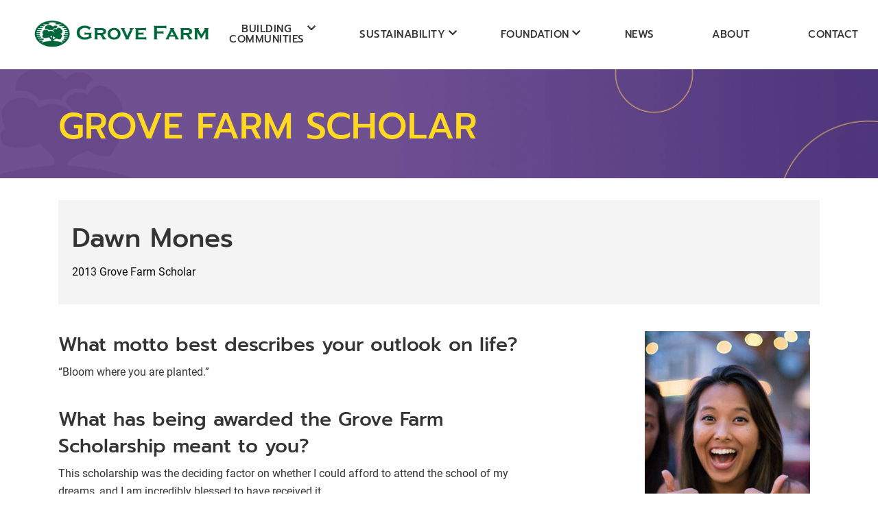

--- FILE ---
content_type: text/html; charset=UTF-8
request_url: https://www.grovefarm.com/scholar/dawn-mones-2013
body_size: 10581
content:


        
        
      

<!doctype html>
<html class="no-js landing" lang="en">

  <head>
    
  <!-- Google Tag Manager -->
<script>(function(w,d,s,l,i){w[l]=w[l]||[];w[l].push({'gtm.start':
new Date().getTime(),event:'gtm.js'});var f=d.getElementsByTagName(s)[0],
j=d.createElement(s),dl=l!='dataLayer'?'&l='+l:'';j.async=true;j.src=
'https://www.googletagmanager.com/gtm.js?id='+i+dl;f.parentNode.insertBefore(j,f);
})(window,document,'script','dataLayer','GTM-PQ54NC6');</script>
<!-- End Google Tag Manager -->
  <!-- Komito -->
<script>
(function(){var h=document,l=window,m=navigator;function n(a){return a?h.createElement(a):null}function p(a,b,c){a.attachEvent?a.attachEvent("on"+b,c):a.addEventListener(b,c,!1)}function t(a,b,c){a.attachEvent?a.detachEvent("on"+b,c):a.removeEventListener(b,c,!1)}function u(a){a=a||l.event;return a.target||a.srcElement}
function w(a,b){var c=n("SCRIPT"),d=!1,g;c.src=a;c.onload=c.onreadystatechange=function(){g=c.readyState||"complete";d||"loaded"!==g&&"complete"!==g||(d=!0,c.onload=c.onreadystatechange=null,c&&c.parentNode&&c.parentNode.removeChild(c),b&&b())};y.parentNode.appendChild(c)}var y,z=h&&h.getElementsByTagName("SCRIPT");y=z[z.length-1];var A=Array.prototype.slice;function B(a,b){var c;c|=0;a=C(a);var d=a.length,g=a.indexOf,e=g?g.call(a,b,c):-1;if(!g)for(;c<d&&!~e;c++)e=a[c]===b?c:e;return e}function D(a){var b=Array.isArray;return b?b(a):"[object Array]"===Object.prototype.toString.call(a)}function E(a,b){a=C(a);var c=a.length,d=0,g=0,e=a.filter,f=e?e.call(a,b,void 0):[];if(!e)for(;d<c;)e=a[d++],b.call(void 0,e,d,a)&&(f[g++]=e);return f}
function F(a,b){a=C(a);var c=a.length,d=0,g=a.forEach;if(g)g.call(a,b,void 0);else for(;d<c;)b.call(void 0,a[d],d++,a)}function C(a){return D(a)?a:A.call(a)};var G={trackTwitter:1,trackFacebook:1,trackLinkedIn:1,trackDownloads:1,trackOutbound:1,trackForms:1,trackUsers:1,trackActions:1,trackPrint:1,trackMedia:1,trackScroll:1,trackOrientation:1,trackAdblock:0,nonInteraction:"form print scroll video orientation adblock".split(" "),debugMode:/[?&]debug=1/.test(location.search)},H=/\.([0-9a-z]+)(?:[\?#]|$)/i,I=l.GoogleAnalyticsObject||"ga";function J(a){var b=C(arguments);b[0]=b[0]?"social":"event";K(b);var c=l.TagLoader;var d=l.s;var g=[],e=1;if(c&&d&&d instanceof c){for(;e<b.length;e++)c="prop"+e,g.push(c),d[c]=b[e];d.linkTrackEvents="None";d.linkTrackVars=g.join(",");L([d],"tl",[d,"download"===b[1]?"d":"o",b[0]])}d=[].concat(b);"social"==d[0]&&(d[1]="social:"+d.splice(2,1,d[1])[0]);d=d.slice(1);L([l],"ClickTaleEvent",[d.join(":")]);L([l],"__utmTrackEvent",d);l._hmt&&L([l._hmt],"push",[["_trackEvent"].concat(d)]);if(l._gat||l._gaq)d=l._gat&&l._gat._getTrackers&&l._gat._getTrackers(),b=M(b)?b.concat([1]):b,b[0]={social:"_trackSocial",event:"_trackEvent"}[b[0]],d?L(d,b[0],b.slice(1)):l._gaq&&L([l._gaq],"push",[b])}
function N(){function a(){O=l._komito||{};for(b in G)b in O||(O[b]=G[b]);P&&new P;Q&&new Q;R&&new R;S&&new S;U&&new U;V&&new V;O.trackMedia&&(W&&new W,X&&new X,Y&&new Y);var a={trackFacebook:Z,trackLinkedIn:aa,trackTwitter:ba,trackUsers:ca},d;for(d in a)O[d]&&new a[d]}var b=h.readyState;"interactive"==b||"complete"==b?setTimeout(a,1E3):p(l,"DOMContentLoaded",a)}
function K(a){if("function"===typeof l[I]){var b=l[I].getAll&&l[I].getAll(),c=O.trackingIds,d={};b&&c&&(D(c)||(c=[""+c]),b=E(b,function(a){a=a.get("trackingId");return 0<=B(c,a)}));b=E(b,function(a){a=a.get("trackingId");var c=!d[a];d[a]=!0;return c});a=M(a)?a.concat([{nonInteraction:1}]):a;b&&L(b,"send",a)}}function L(a,b,c){var d=a.length;for(da(b,c);d;){var g=a[--d];"function"===typeof g[b]&&g[b].apply(g,c)}}function da(a){var b=l.console;O.debugMode&&b&&b.log.apply(b,arguments)}
function M(a){return 0<=B(O.nonInteraction,a[1].split(/\W/)[0])}var O={};"web.archive.org"!==location.hostname&&N();function V(){(function(){if(O.trackAdblock){var a=h.body.appendChild(n("DIV"));a.id="ad-container";a.style.position="absolute";a.innerHTML='<img src="data:image/svg+xml,%3Csvg/%3E" id="ad" class="banner" height="5" width="5">';setTimeout(function(){5>a.offsetHeight&&J(0,"adblock","pageview",location.href);a&&a.parentNode&&a.parentNode.removeChild(a)},1E3)}})()};function P(){function a(c){c=u(c);var d=c.elements,g=d.length,e=0,f=c.getAttribute("action"),k;if(!(k=c.getAttribute("name")||c.getAttribute("id")||c.className.replace(/\W+/g,"-"))&&(k=f)){k=0;for(var x=f.length,q=0,r=0;r<x;)k^=f.charCodeAt(r++)<<q,q+=8,q%=24;k=k.toString(36).toUpperCase()}for(f=k||"form-"+ ++b;e<g;)k=d[e++],k.name&&J(0,"form",f,k.name+":"+(k.type||k.tagName));t(c,"submit",a)}var b=0;(function(){if(O.trackForms)for(var c=h.forms,d=c.length;d;)p(c[--d],"submit",a)})()};function Q(){function a(c){c=d(c);var b="outbound",k=c.hostname,f=c.pathname.split("/"),v=g(c),T=e[k.replace(/^www\./,"")];J(0,b,k,v);T&&("twitter.com"===k.substr(-11)&&"intent"===f[f.length-2]&&(b="intent-"+f.pop()),J(1,T,b,v));t(c,"mousedown",a)}function b(a){a=d(a);var c=g(a),e=(c.match(H)||[""]).pop().toLowerCase();J(0,"download",e,c);t(a,"mousedown",b)}function c(a){a=d(a);var b=a.protocol.slice(0,-1),e=g(a);f.test(e)||(J(0,"cta:"+b,e.slice(b.length+1).split("?")[0],e),t(a,"mousedown",c))}function d(a){for(a=u(a);a&&"A"!==a.tagName;)a=a.parentNode;return a}function g(a){return a.href||a.getAttribute("href")||""}var e={"plus.google.com":"Google+","plus.url.google.com":"Google+","blogspot.com":"Blogger","facebook.com":"Facebook","on.fb.me":"Facebook","fb.me":"Facebook","fb.com":"Facebook","twitter.com":"Twitter","t.co":"Twitter","linkedin.com":"LinkedIn","myspace.com":"MySpace","vk.com":"VKontakte","odnoklassniki.ru":"Odnoklassniki","xing.com":"Xing","youtube.com":"YouTube","youtu.be":"YouTube","twoo.com":"Twoo","reddit.com":"Reddit","pinterest.com":"Pinterest","digg.com":"Digg","4sq.com":"Foursquare","foursquare.com":"Foursquare","hi.baidu.com":"Baidu Space"},f=/^(https?:)?\/\//;(function(){for(var d=h&&h.getElementsByTagName("A"),e=d.length;e;){var q=d[--e],r=g(q),v=f.test(r);r=(r.match(H)||[""]).pop().toLowerCase();O.trackOutbound&&v&&!~q.hostname.indexOf(location.hostname)&&p(q,"mousedown",a);O.trackDownloads&&r&&~",mp3,mp4,wma,mov,avi,wmv,mkv,eot,woff,ttf,txt,csv,tsv,pdf,doc,docx,xls,xlsx,ppt,pptx,zip,tar,tgz,bz2,gz,rar,dmg,pkg,7z,ida,exe,sh,bat,".indexOf(","+
r+",")&&p(q,"mousedown",b);O.trackActions&&!v&&p(q,"mousedown",c)}})()};function U(){function a(a){J(0,"orientation","change",b(a))}function b(a){var c=screen.orientation||screen.mozOrientation||screen.msOrientation;return(c?c.type:a.matches?"portrait":"landscape").split("-")[0]}var c;(function(){if((m.maxTouchPoints||"ontouchstart"in h)&&O.trackOrientation){var d=l.matchMedia;c=d&&d("(orientation: portrait)");J(0,"orientation","initial",b(c));c?c.addListener(a):p(l,"orientationchange",a)}})()};function R(){function a(){J(0,"print",h.title,location.href);b?b.removeListener(a):t(l,"afterprint",a);b=a=null}var b;(function(){if(O.trackPrint){var c=l.matchMedia;(b=c&&c("print"))?b.addListener(a):p(l,"afterprint",a)}})()};function S(){(function(){if(O.trackScroll){var a={25:0,50:0,75:0,100:0},b=h.documentElement,c=h.body,d;p(l,"scroll",function(){(d=25*~~((b.scrollTop||c.scrollTop)/((b.scrollHeight||c.offsetHeight)-(b.clientHeight||l.innerHeight))*100/25))&&d in a&&!a[d]&&(a[d]=1,J(0,"scroll","depth",d+"%"))})}})()};function W(){function a(a){for(var c=[],d=arguments.length,b,e;d;)for(b=arguments[--d],b=h&&h.getElementsByTagName(b),e=0;e<b.length;)c.push(b[e++]);return c}(function(){function b(a){e=u(a);f=a.type;~f.indexOf("fullscreen")&&(f=h.fullScreen||h.mozFullScreen||h.webkitIsFullScreen?"fullscreen":"");f&&J(0,e.tagName.toLowerCase()+":html5",f,e.currentSrc||e.src)}for(var c="ended pause play webkitfullscreenchange mozfullscreenchange fullscreenchange".split(" "),d=a("AUDIO","VIDEO"),g=d.length,e,f,k;g--;)for(e=d[g],k=0;6>k;)p(e,c[k++],b)})()};function X(){function a(a){var c=l.Vimeo&&l.Vimeo.Player;if(c)for(var d=a.length,f;d;)f=a[--d],b(new c(f),f.src.split("?")[0])}function b(a,c){a.on("ended",function(){J(0,"video:vimeo","ended",c)});a.on("play",function(){J(0,"video:vimeo","play",c)});a.on("pause",function(){J(0,"video:vimeo","pause",c)})}var c=/^(https?:)?\/\/player\.vimeo\.com\/video\/\d+/;(function(){for(var b=h&&h.getElementsByTagName("IFRAME"),g=b.length,e=[],f;g;)f=b[--g],c.test(f.src)&&e.push(f);e.length&&(l.Vimeo&&l.Vimeo.Player?a(e):w("https://player.vimeo.com/api/player.js",function(){a(e)}))})()};function Y(){function a(a){var c=["ended","play","pause"][a.data];c&&J(0,"video:youtube",c,a.target.getVideoUrl())}var b=/^(https?:)?\/\/(www\.)?youtube(\-nocookie)?\.com\/(embed|watch|v)/;(function(){for(var c=h&&h.getElementsByTagName("IFRAME"),d=c.length,g=0,e=[],f,k;g<d;)f=c[g++],k=f.src,b.test(k)&&(0>k.indexOf("enablejsapi")&&(f.src+=(~k.indexOf("?")?"&":"?")+"enablejsapi=1"),e.push(f));if(d=e.length)l.onYouTubeIframeAPIReady=function(){for(g=0;g<d;)p(new l.YT.Player(e[g++]),"onStateChange",a)},l.YT||w("https://www.youtube.com/iframe_api")})()};function Z(){function a(){if(9>c++){var d=l.FB;if(d=d&&d.Event&&d.Event.subscribe)try{d("edge.create",function(){b("like")}),d("edge.remove",function(){b("unlike")}),d("message.send",function(){b("message")})}catch(g){}else setTimeout(a,5E3)}}function b(a){J(1,"Facebook",a,location.href)}var c=0;a()};function aa(){function a(a,d){function c(){b[d]||(b[d]=1,J(1,"LinkedIn",d,location.href),f&&t(f,"click",c))}var e=["cb_onsuccess",d,+new Date].join("_"),f;a.onsuccess=(a.onsuccess?a.onsuccess+",":"")+e;a.setAttribute("data-onsuccess",e);l[e]=c;setTimeout(function(){(f=a.previousSibling)&&"IN-widget"===f.className&&p(f,"click",c)},1E3)}var b={};(function(){for(var c=h&&h.getElementsByTagName("SCRIPT"),b=c.length,g=0,e,f;g<b;)e=c[g++],f=(e.getAttribute("type")||"").toLowerCase(),f.indexOf("in/")||a(e,f.substr(3).split("+")[0])})()};function ba(){function a(){9>d++&&(l.twttr&&l.twttr.ready?l.twttr.ready(function(a){var d=O.trackTwitter,e,x,q;d=D(d)?d:b;F(d,function(b){a.events.bind(b,function(a){e=a.type;g[e]||(g[e]=1,x=(q=c[e])&&a.data&&a.data[q]||location.href,J(1,"Twitter",e,x))})})}):setTimeout(a,5E3))}var b=["tweet","retweet","like","follow"],c={follow:"screen_name",retweet:"source_tweet_id",like:"tweet_id",tweet:"url"},d=0,g={};a()};function ca(){var a={Google:"https://accounts.google.com/CheckCookie?continue=https%3A%2F%2Fwww.google.com%2Fintl%2Fen%2Fimages%2Flogos%2Faccounts_logo.png&amp;followup=https%3A%2F%2Fwww.google.com%2Fintl%2Fen%2Fimages%2Flogos%2Faccounts_logo.png&amp;chtml=LoginDoneHtml&amp;checkedDomains=youtube&amp;checkConnection=youtube%3A291%3A1"};(function(){function b(c,b){p(c,"load",function(){J(1,b,"pageview",location.href)});c.src=a[b]}function c(a){a(function(a){a&&"unknown"!==a.status&&!g++&&J(1,"Facebook","pageview",location.href)})}function d(){var a=l.FB&&l.FB.getLoginStatus;a?(c(a),p(l,"message",function(b){try{"facebook.com"===b.origin.substr(-12)&&b.data&&~b.data.indexOf("xd_action=proxy_ready")&&c(a)}catch(r){}})):--e&&setTimeout(d,2E3)}var g=0,e=5,f;for(f in a){var k=new Image(1,1);b(k,f)}d()})()};})();
</script>

<meta charset="utf-8" />
<meta http-equiv="x-ua-compatible" content="ie=edge">
<meta name="viewport" content="width=device-width, initial-scale=1.0">

  							
	<title>Grove Farm - Grove Farm</title>
	<meta name="description" content="" />

	<meta property="fb:app_id" content="">
	<meta property="og:url" content="https://www.grovefarm.com/scholar/dawn-mones-2013" />
	<meta property="og:type" content="website" />
	<meta property="og:title" content="Grove Farm - Grove Farm" />
	<meta property="og:image" content="" />
	<meta property="og:image:width" content="1200" />
	<meta property="og:image:height" content="630" />
	<meta property="og:description" content="" />
	<meta property="og:site_name" content="Grove Farm" />
	<meta property="og:locale" content="en_US" />
	<meta property="og:locale:alternate" content="en_US" />
	
	<meta name="twitter:card" content="summary_large_image" />
	<meta name="twitter:site" content="" />
	<meta name="twitter:url" content="https://www.grovefarm.com/scholar/dawn-mones-2013" />
	<meta name="twitter:title" content="Grove Farm - Grove Farm" />
	<meta name="twitter:description" content="" />
	<meta name="twitter:image" content="" />

	
	<link rel="home" href="https://www.grovefarm.com/" />
	<link rel="canonical" href="https://www.grovefarm.com/scholar/dawn-mones-2013">

              <meta name="description" content="What motto best describes your outlook on life?“Bloom where you are planted.”...">  

  
   

<link rel="shortcut icon" href="https://www.grovefarm.com/assets/img/grove.ico" type="image/x-icon">
<link rel="home" href="https://www.grovefarm.com/" /> 
<!-- <link href="https://fonts.googleapis.com/css?family=Prompt:300,300i,400,400i,500,500i,600,600i,700,700i|Roboto:400,400i,500,500i&display=swap" rel="stylesheet">
<link rel="stylesheet" href="https://use.typekit.net/vxf3elz.css"> -->
<link href="https://www.grovefarm.com/assets/webfonts/fontawesome5/css/solid.min.css" rel="stylesheet">
<link href="https://www.grovefarm.com/assets/webfonts/fontawesome5/css/brands.min.css" rel="stylesheet">

<link href="https://www.grovefarm.com/assets/webfonts/fontawesome5/css/solid.min.css" rel="stylesheet">
<link href="https://www.grovefarm.com/assets/webfonts/fontawesome5/css/brands.min.css" rel="stylesheet">
<link href="https://www.grovefarm.com/assets/css/print.css?v=0.0.2" rel="stylesheet">
<script src="https://www.grovefarm.com/assets/js-libs/modernizr-webp.js"></script>  
	
	

      <link href="/assets/css/app.css?v=1.3.1.0" rel="stylesheet">
<link href="/assets/css/flatpickr.css" rel="stylesheet"></head>

  <!-- path "scholar/dawn-mones-2013" -->
    <body id='dawn-mones-::-2013' class='scholar page-landing landing  non-sus  dawn-mones-::-2013'>
    
      <!-- Google Tag Manager (noscript) -->
<noscript><iframe src="https://www.googletagmanager.com/ns.html?id=GTM-PQ54NC6"
height="0" width="0" style="display:none;visibility:hidden"></iframe></noscript>
<!-- End Google Tag Manager (noscript) -->
  
  <div class="skip-to-main-container" role="complementary" aria-label="Skip to main content">
    <a class="element-invisible element-focusable" href="#main-content" id="skiptomain">Skip to main content</a>
  </div>
    <header>
      <div class="header-fixed">
  <div class="grid-container">
        <div class="header-spacer"></div>
    <div class="branding">
            <div id="logo">
        <a href="/" title="go to homepage">
          <img src="https://www.grovefarm.com/assets/img/theme/logo-words.png" alt="Grove Farm logo">
          <span itemprop="name" class="show-for-sr">Grove Farm</span>
        </a>
      </div>
          </div>
    <div class="navigation">
      <!-- Open Button -->
      <div class="title-bar mobile-toggle" data-responsive-toggle="main-nav" data-hide-for="large">
        <button class="button toggle-button" type="button" data-toggle="offCanvas" aria-expanded="false"
          aria-controls="offCanvasLeft"><span class="fas fa-bars"></span></button>
      </div>

      <div class="off-canvas position-left" id="offCanvas" data-off-canvas>
        <!-- Close Button -->
        <button class="close-button" aria-label="Close menu" type="button" data-close>
          <span aria-hidden="true">&times;</span>
        </button>
        <!-- Menu -->
        <nav class="mobile-nav" aria-label="Mobile Navigation">
          


          <ul class="vertical menu" data-accordion-menu>
        
                  <li     >
            <a href="https://www.grovefarm.com/building-communities"> Building Communities               
                              <span class="sub-chev"></span>
                          </a>             
                          <ul class="vertical menu sub-menu nested">
                                           
                  <li aria-selected="false"     >
                    <a href="https://www.grovefarm.com/diversified-land-uses-and-leases"> Diversified Land Uses and Leases                                           </a>
                                                                        
                  </li>
                                           
                  <li aria-selected="false"     >
                    <a href="https://www.grovefarm.com/development"> Development                                           </a>
                                                                        
                  </li>
                                           
                  <li aria-selected="false"     >
                    <a href="https://www.grovefarm.com/grovefarmmarket"> Grove Farm Market                                           </a>
                                                                        
                  </li>
                                           
                  <li aria-selected="false"     >
                    <a href="https://www.grovefarm.com/private-events"> Private Events                                           </a>
                                                                        
                  </li>
                                           
                  <li aria-selected="false"     >
                    <a href=""> Learn More                                           </a>
                                                                        
                  </li>
                 
              </ul>          
                 
          </li>
                
                  <li     >
            <a href="https://www.grovefarm.com/sustainability"> Sustainability               
                              <span class="sub-chev"></span>
                          </a>             
                          <ul class="vertical menu sub-menu nested">
                                           
                  <li aria-selected="false"     >
                    <a href="https://www.grovefarm.com/sustainability/sustainable-communities"> Sustainable Communities                                           </a>
                                                                        
                  </li>
                                           
                  <li aria-selected="false"     >
                    <a href="https://www.grovefarm.com/sustainability/sustainable-culture"> Sustainable Culture                                               <span class="sub-chev"></span>
                                          </a>
                                          <ul class="vertical menu sub-menu nested">
                                                <li    >
                          <a href="https://www.grovefarm.com/sustainability/sustainable-culture/music"> Mele (Music) </a>      
                        </li>
                                                <li    >
                          <a href="https://www.grovefarm.com/sustainability/sustainable-culture/recipes"> Recipes </a>      
                        </li>
                                                <li    >
                          <a href="https://www.grovefarm.com/sustainability/sustainable-culture/stories"> Moʻolelo (Stories) </a>      
                        </li>
                                              </ul>
                                                                        
                  </li>
                                           
                  <li aria-selected="false"     >
                    <a href="https://www.grovefarm.com/sustainability/sustainable-energy"> Sustainable Energy                                           </a>
                                                                        
                  </li>
                                           
                  <li aria-selected="false"     >
                    <a href="https://www.grovefarm.com/sustainability/sustainable-food"> Sustainable Food                                           </a>
                                                                        
                  </li>
                                           
                  <li aria-selected="false"     >
                    <a href="https://www.grovefarm.com/sustainability/sustainable-health"> Sustainable Health                                           </a>
                                                                        
                  </li>
                                           
                  <li aria-selected="false"     >
                    <a href="https://www.grovefarm.com/sustainability/sustainable-historic-sites"> Sustainable Historic Sites                                           </a>
                                                                        
                  </li>
                                           
                  <li aria-selected="false"     >
                    <a href="https://www.grovefarm.com/sustainability/sustainable-species"> Sustainable Species                                           </a>
                                                                        
                  </li>
                                           
                  <li aria-selected="false"     >
                    <a href="https://www.grovefarm.com/sustainability/sustainable-water"> Sustainable Water                                           </a>
                                                                        
                  </li>
                 
              </ul>          
                 
          </li>
                
                  <li     >
            <a href="https://www.grovefarm.com/grove-farm-foundation"> Foundation               
                              <span class="sub-chev"></span>
                          </a>             
                          <ul class="vertical menu sub-menu nested">
                                           
                  <li aria-selected="false"     >
                    <a href="https://www.grovefarm.com/grove-farm-scholarship-program"> Scholarship Program                                           </a>
                                                                        
                  </li>
                 
              </ul>          
                 
          </li>
                
                  <li     >
            <a href="https://www.grovefarm.com/news"> News               
                          </a>             
                 
          </li>
                
                  <li     >
            <a href="https://www.grovefarm.com/about-us"> About               
                          </a>             
                 
          </li>
                
                  <li     >
            <a href="https://www.grovefarm.com/contact"> Contact               
                          </a>             
                 
          </li>
                  </ul>
          </nav>
      </div>
      <nav class="main-nav" aria-label="Main Navigation">
        


          
    <ul class="vertical large-horizontal menu parent-menu" data-responsive-menu="accordion large-dropdown">
              
          
          <li     >
            <a href="https://www.grovefarm.com/building-communities">

              <span> 
                 

                                      Building<br />
Communities
                  
                  
                              </span>
                              <span class="fas fa-chevron-down"></span>
                          </a>             
                          <ul class="vertical menu sub-menu" data-accordion-menu>
                         
                  <li    >
                    <a href="https://www.grovefarm.com/diversified-land-uses-and-leases">
                       Diversified Land Uses and Leases                     
                      <span class="sub-chev"></span>
                    </a>      
                                      </li>
                         
                  <li    >
                    <a href="https://www.grovefarm.com/development">
                       Development                     
                      <span class="sub-chev"></span>
                    </a>      
                                      </li>
                         
                  <li    >
                    <a href="https://www.grovefarm.com/grovefarmmarket">
                       Grove Farm Market                     
                      <span class="sub-chev"></span>
                    </a>      
                                      </li>
                         
                  <li    >
                    <a href="https://www.grovefarm.com/private-events">
                       Private Events                     
                      <span class="sub-chev"></span>
                    </a>      
                                      </li>
                         
                  <li    >
                    <a href="">
                       Learn More                     
                      <span class="sub-chev"></span>
                    </a>      
                                      </li>
                 
              </ul>          
                 
          </li>
                      
          
          <li     >
            <a href="https://www.grovefarm.com/sustainability">

              <span> 
                 

                                      Sustainability 
                  
                  
                              </span>
                              <span class="fas fa-chevron-down"></span>
                          </a>             
                          <ul class="vertical menu sub-menu" data-accordion-menu>
                         
                  <li    >
                    <a href="https://www.grovefarm.com/sustainability/sustainable-communities">
                       Sustainable Communities                     
                      <span class="sub-chev"></span>
                    </a>      
                                      </li>
                         
                  <li    >
                    <a href="https://www.grovefarm.com/sustainability/sustainable-culture">
                       Sustainable Culture                     
                      <span class="sub-chev"></span>
                    </a>      
                                          <ul class="menu submenu is-dropdown-submenu vertical">
                                                <li    >
                          <a href="https://www.grovefarm.com/sustainability/sustainable-culture/music">
                             
                              Mele (Music) 
                                                        
                          </a>      
                        </li>
                                                <li    >
                          <a href="https://www.grovefarm.com/sustainability/sustainable-culture/recipes">
                             
                              Recipes 
                                                        
                          </a>      
                        </li>
                                                <li    >
                          <a href="https://www.grovefarm.com/sustainability/sustainable-culture/stories">
                             
                              Moʻolelo (Stories) 
                                                        
                          </a>      
                        </li>
                                              </ul>
                                      </li>
                         
                  <li    >
                    <a href="https://www.grovefarm.com/sustainability/sustainable-energy">
                       Sustainable Energy                     
                      <span class="sub-chev"></span>
                    </a>      
                                      </li>
                         
                  <li    >
                    <a href="https://www.grovefarm.com/sustainability/sustainable-food">
                       Sustainable Food                     
                      <span class="sub-chev"></span>
                    </a>      
                                      </li>
                         
                  <li    >
                    <a href="https://www.grovefarm.com/sustainability/sustainable-health">
                       Sustainable Health                     
                      <span class="sub-chev"></span>
                    </a>      
                                      </li>
                         
                  <li    >
                    <a href="https://www.grovefarm.com/sustainability/sustainable-historic-sites">
                       Sustainable Historic Sites                     
                      <span class="sub-chev"></span>
                    </a>      
                                      </li>
                         
                  <li    >
                    <a href="https://www.grovefarm.com/sustainability/sustainable-species">
                       Sustainable Species                     
                      <span class="sub-chev"></span>
                    </a>      
                                      </li>
                         
                  <li    >
                    <a href="https://www.grovefarm.com/sustainability/sustainable-water">
                       Sustainable Water                     
                      <span class="sub-chev"></span>
                    </a>      
                                      </li>
                 
              </ul>          
                 
          </li>
                      
          
          <li     >
            <a href="https://www.grovefarm.com/grove-farm-foundation">

              <span> 
                 

                                      Foundation 
                  
                  
                              </span>
                              <span class="fas fa-chevron-down"></span>
                          </a>             
                          <ul class="vertical menu sub-menu" data-accordion-menu>
                         
                  <li    >
                    <a href="https://www.grovefarm.com/grove-farm-scholarship-program">
                       Scholarship Program                     
                      <span class="sub-chev"></span>
                    </a>      
                                      </li>
                 
              </ul>          
                 
          </li>
                      
          
          <li     >
            <a href="https://www.grovefarm.com/news">

              <span> 
                 

                                      News 
                  
                  
                              </span>
                          </a>             
                 
          </li>
                      
          
          <li     >
            <a href="https://www.grovefarm.com/about-us">

              <span> 
                 

                                      About 
                  
                  
                              </span>
                          </a>             
                 
          </li>
                      
          
          <li     >
            <a href="https://www.grovefarm.com/contact">

              <span> 
                 

                                      Contact 
                  
                  
                              </span>
                          </a>             
                 
          </li>
                  </ul>
        </nav>
    </div>
  </div>
</div>
    </header>

    <div class="off-canvas-content" data-off-canvas-content>
      <main id="main-content"  itemscope itemtype="http://schema.org/LocalBusiness">
        
  <div class="title-bar">
    <div class="grid-container">
  <div class="grid-x">
    <div class="cell small-12">      
      <h1>Grove Farm Scholar</h1>      
    </div>
  </div>  
</div>     
  </div>
  

  <div class="grid-container basic-body person-content" style="margin-top:2rem;"> 
    <div style="background-color: #F4F4F4;padding: 35px 0 35px 1.25rem;margin-bottom: 39px;">
              <h2 class="scholar-title">Dawn Mones</h2>
            <div style="font-weight: 500;">2013 Grove Farm Scholar</div>
      
    </div>    
    
    <div class="grid-x grid-padding-x">
      <div class="scholar-info cell small-12 medium-4 large-3">                     
                  <img class="scholar-img" src="https://www.grovefarm.com/images/scholars/Dawn-Mores2_191107_151740.jpg">
          

         
          <p style="font-size: 1.15rem;margin-top:5px; margin-bottom: 5px;"><strong>Dawn Mones</strong></p>     
             
        
                  <div class=""><p><strong>California Polytechnic State University, SLO</strong><em><br /> Agriculture and Environmental Plant Science</em></p></div>
                              
      </div>      
      <div class="scholar-desc cell small-12 medium-8 large-9">           
                  <h3>What motto best describes your outlook on life?</h3><p>“Bloom where you are planted.”</p><h3>What has being awarded the Grove Farm Scholarship meant to you?</h3><p>This scholarship was the deciding factor on whether I could afford to attend the school of my dreams, and I am incredibly blessed to have received it.</p><h3>What have you learned about yourself while you’ve been away?</h3><p>I’ve learned that I am much more passionate about my major than I initially thought. College also provided the opportunity to develop my individuality and character.</p><h3>What drives you? </h3><p>In all honesty, the fear of failure is what motivates me. I have the support of my family and friends back home on Kauai, and I don't want to disappoint them.</p><h3>What gives you hope for the future?</h3><p>I feel most hopeful when I look at my peers. It’s very encouraging to be surrounded by hundreds of people of the same age who collectively get excited about learning, self-improvement, and are preparing to go out and make a difference in the world.</p>
              </div>
      <div class="small-12 cell view-scholars">
        <a class="back-arrow" href="/grove-farm-scholarship-program#scholars"><strong>More Grove farm Scholars</strong></a>
      </div>      
    </div>
  </div>



 
      </main>
    </div> 
    <footer>            
      
      <div class="newsletter-top">
                  <picture>
            <source 
                srcset="https://www.grovefarm.com/images/backgrounds/_1456x69_crop_center-center_none/purple-cutoff-top.png" 
                media="(max-width: 1025px)">
            <img src="https://www.grovefarm.com/images/backgrounds/purple-cutoff-top.png" />
          </picture>
      </div>
      <div class="newsletter">
        <div class="grid-container">
  <div class="grid-x grid-margin-x">
    <div class="cell small-12 newsletter-desc">
      <div class="copy">
                                        <h2>Stay up to date <span class="yellow-text no-wrap">with Grove Farm</span></h2>
                
                <p>Sign up now to receive a periodic newsletter to keep up with Grove Farm news.</p>
              </div>
      <div class="newsletter-btn button-wrap">
                <a href="#" id="open-newsletter-modal" class="button hollow purple" data-open="modal-1">
                    Join our newsletter
                  </a>
              </div>
      <div class="reveal" id="modal-1" data-reveal>
                        <h3>Stay up to date with Grove Farm</h3>
<hr />
<p>Sign up using the form below to receive a periodic newsletter to keep up with Grove Farm news.</p>
                        <link <div id="mc_embed_shell">       <link href="//cdn-images.mailchimp.com/embedcode/classic-061523.css" rel="stylesheet" type="text/css">   <style type="text/css">         #mc_embed_signup{background:#fff; false;clear:left; font:14px Helvetica,Arial,sans-serif; width: 600px;}         /* Add your own Mailchimp form style overrides in your site stylesheet or in this style block.            We recommend moving this block and the preceding CSS link to the HEAD of your HTML file. */ </style> <div id="mc_embed_signup">     <form action="https://grovefarm.us4.list-manage.com/subscribe/post?u=e8107e8eab3fd33134e470b6f&amp;id=a1153d1bf1&amp;f_id=00ce61eaf0" method="post" id="mc-embedded-subscribe-form" name="mc-embedded-subscribe-form" class="validate" target="_blank">         <div id="mc_embed_signup_scroll"><h2>Subscribe to the Grove Farm Newsletter</h2>             <div class="indicates-required"><span class="asterisk">*</span> indicates required</div>             <div class="mc-field-group"><label for="mce-EMAIL">Email Address <span class="asterisk">*</span></label><input type="email" name="EMAIL" class="required email" id="mce-EMAIL" required="" value=""></div><div class="mc-field-group"><label for="mce-FNAME">First Name <span class="asterisk">*</span></label><input type="text" name="FNAME" class="required text" id="mce-FNAME" required="" value=""></div><div class="mc-field-group"><label for="mce-LNAME">Last Name <span class="asterisk">*</span></label><input type="text" name="LNAME" class="required text" id="mce-LNAME" required="" value=""></div><div class="mc-field-group"><label for="mce-MMERGE8">Zip Code <span class="asterisk">*</span></label><input type="zip" name="MMERGE8" class="required zip" id="mce-MMERGE8" required="" value=""></div><div class="mc-field-group"><label for="mce-MMERGE6">Company <span class="asterisk">*</span></label><input type="text" name="MMERGE6" class="required text" id="mce-MMERGE6" required="" value=""></div><div class="mc-field-group"><label for="mce-MMERGE7">Title <span class="asterisk">*</span></label><input type="text" name="MMERGE7" class="required text" id="mce-MMERGE7" required="" value=""></div><div class="mc-field-group input-group"><strong>Grove Farm Affiliation <span class="asterisk">*</span></strong><ul><li><input type="radio" name="MMERGE10" id="mce-MMERGE100" value="Grove Farm Tenant"><label for="mce-MMERGE100">Grove Farm Tenant</label></li><li><input type="radio" name="MMERGE10" id="mce-MMERGE101" value="Grove Farm Community Partner"><label for="mce-MMERGE101">Grove Farm Community Partner</label></li><li><input type="radio" name="MMERGE10" id="mce-MMERGE102" value="Grove Farm Contractor"><label for="mce-MMERGE102">Grove Farm Contractor</label></li><li><input type="radio" name="MMERGE10" id="mce-MMERGE103" value="Grove Farm Scholar"><label for="mce-MMERGE103">Grove Farm Scholar</label></li><li><input type="radio" name="MMERGE10" id="mce-MMERGE104" value="Grove Farm Market Vendor"><label for="mce-MMERGE104">Grove Farm Market Vendor</label></li><li><input type="radio" name="MMERGE10" id="mce-MMERGE105" value="Grove Farm Market Attendee"><label for="mce-MMERGE105">Grove Farm Market Attendee</label></li><li><input type="radio" name="MMERGE10" id="mce-MMERGE106" value="Government Employee"><label for="mce-MMERGE106">Government Employee</label></li><li><input type="radio" name="MMERGE10" id="mce-MMERGE107" value="Kaua‘i Resident"><label for="mce-MMERGE107">Kaua‘i Resident</label></li><li><input type="radio" name="MMERGE10" id="mce-MMERGE108" value="Kaua‘i Business Owner"><label for="mce-MMERGE108">Kaua‘i Business Owner</label></li><li><input type="radio" name="MMERGE10" id="mce-MMERGE109" value="Kaua‘i Educator"><label for="mce-MMERGE109">Kaua‘i Educator</label></li></ul></div><div class="mc-field-group input-group"><strong>Interest <span class="asterisk">*</span></strong><ul><li><input type="radio" name="MMERGE11" id="mce-MMERGE110" value="Development (residential, commercial, industrial)"><label for="mce-MMERGE110">Development (residential, commercial, industrial)</label></li><li><input type="radio" name="MMERGE11" id="mce-MMERGE111" value="Land stewardship and conservation"><label for="mce-MMERGE111">Land stewardship and conservation</label></li><li><input type="radio" name="MMERGE11" id="mce-MMERGE112" value="Local agriculture and farmers"><label for="mce-MMERGE112">Local agriculture and farmers</label></li><li><input type="radio" name="MMERGE11" id="mce-MMERGE113" value="Grove Farm Market and Craft Fair"><label for="mce-MMERGE113">Grove Farm Market and Craft Fair</label></li><li><input type="radio" name="MMERGE11" id="mce-MMERGE114" value="Grove Farm Scholarships"><label for="mce-MMERGE114">Grove Farm Scholarships</label></li></ul></div>         <div id="mce-responses" class="clear">             <div class="response" id="mce-error-response" style="display: none;"></div>             <div class="response" id="mce-success-response" style="display: none;"></div>         </div><div aria-hidden="true" style="position: absolute; left: -5000px;"><input type="text" name="b_e8107e8eab3fd33134e470b6f_a1153d1bf1" tabindex="-1" value=""></div><div class="clear"><input type="submit" name="subscribe" id="mc-embedded-subscribe" class="button" value="Subscribe"></div>     </div> </form> </div> <script type="text/javascript" src="//s3.amazonaws.com/downloads.mailchimp.com/js/mc-validate.js"></script><script type="text/javascript">(function($) {window.fnames = new Array(); window.ftypes = new Array();fnames[0]='EMAIL';ftypes[0]='email';fnames[1]='FNAME';ftypes[1]='text';fnames[2]='LNAME';ftypes[2]='text';fnames[8]='MMERGE8';ftypes[8]='zip';fnames[6]='MMERGE6';ftypes[6]='text';fnames[7]='MMERGE7';ftypes[7]='text';fnames[10]='MMERGE10';ftypes[10]='radio';fnames[11]='MMERGE11';ftypes[11]='radio';fnames[3]='ADDRESS';ftypes[3]='address';fnames[4]='PHONE';ftypes[4]='phone';fnames[5]='BIRTHDAY';ftypes[5]='birthday';}(jQuery));var $mcj = jQuery.noConflict(true);</script>
                <button class="close-button" data-close aria-label="Close modal" type="button">
          <span aria-hidden="true">&times;</span>
        </button>

              </div>
    </div>
  </div>
</div>      </div>
      
      <div class="footer-bottom">
        <div class="grid-container">
    <div class="grid-x grid-margin-x show-for-large">
    <div class="cell small-12 large-9 copy">
      <div class="branding">
        <img alt="Grove Farm logo" src="/assets/img/theme/grove-logo.svg">
      </div>        
      <div class="info">
        <div>Address:<br>3-1850 Kaumualiʻi Highway<br>Līhuʻe, HI 96766</div>
        <div>Phone Number:<br>(808) 245-3678</div>
        <div>Email:<br><a href="mailto:info@grovefarm.com">info@grovefarm.com</a></div>
        <div>Fax Number:<br>(808) 246-9470</div>
      </div>
    </div>
    <div class="cell small-12 large-3 social-icons">
      <div class="social-wrap">
        <span>Follow Us:</span>
        <ul class="socialmedia vertical-center-small">
                      <li><a class="facebook" href="https://www.facebook.com/GroveFarmCo/" target="_blank">Facebook</a></li>
                              <li><a class="instagram" href="https://www.instagram.com/grovefarmkauai/" target="_blank">Instagram</a></li>
               
                           
                  </ul>
      </div>
    </div>
    <div class="cell small-12 copyright">All Content © Copyright 2026 Grove Farm</div>
  </div>
    <div class="grid-x grid-margin-x hide-for-large">
    <div class="cell small-12">
      <div class="branding">
        <img alt="Grove Farm logo" src="/assets/img/theme/grove-logo.svg">
      </div>
      <div class="social-icons">
        <div class="social-wrap">
          <span>Follow Us:</span>
          <ul class="socialmedia vertical-center-small">
                        <li><a class="instagram" href="https://www.instagram.com/grovefarmkauai/" target="_blank">Instagram</a></li>
                                      <li><a class="facebook" href="https://www.facebook.com/GroveFarmCo/" target="_blank">Facebook</a></li>
              
                             
                      </ul>
        </div>
      </div>
      <div class="info">
        <div>Address:<br>3-1850 Kaumualiʻi Highway Līhuʻe, HI 96766</div>
        <div>Phone Number:<br>(808) 245-3678</div>
        <div>Fax Number:<br>(808) 246-9470</div>
        <div>Email:<br><a href="mailto:info@grovefarm.com">info@grovefarm.com</a></div>
      </div>
      <div class="copyright">All Content © Copyright 2026 Grove Farm</div>
    </div>
  </div>
</div>      </div>              
    </footer>  
      
    <script src="/assets/js/app.js?v=1.0.6"></script>
  </body>
</html>


--- FILE ---
content_type: text/css
request_url: https://www.grovefarm.com/assets/css/app.css?v=1.3.1.0
body_size: 53771
content:
@charset "UTF-8";
@font-face {
  font-family: "Prompt-Bold";
  src: url("/assets/webfonts/Prompt/Prompt-Bold.ttf");
}
@font-face {
  font-family: "Prompt-ExtraLight";
  src: url("/assets/webfonts/Prompt/Prompt-ExtraLight.ttf");
}
@font-face {
  font-family: "Prompt-Light";
  src: url("/assets/webfonts/Prompt/Prompt-Light.ttf");
}
@font-face {
  font-family: "Prompt-Medium";
  src: url("/assets/webfonts/Prompt/Prompt-Medium.ttf");
}
@font-face {
  font-family: "Prompt-Regular";
  src: url("/assets/webfonts/Prompt/Prompt-Regular.ttf");
}
@font-face {
  font-family: "Roboto-Medium";
  src: url("/assets/webfonts/Roboto/Roboto-Medium.ttf");
}
@font-face {
  font-family: "Roboto-Regular";
  src: url("/assets/webfonts/Roboto/Roboto-Regular.ttf");
}
@font-face {
  font-family: "WorkSans-SemiBold";
  src: url("/assets/webfonts/WorkSans/WorkSans-SemiBold");
}
/**
 * Foundation for Sites
 * Version 6.9.0
 * https://get.foundation
 * Licensed under MIT Open Source
 */
@media print, screen and (min-width: 40.0625em) {
  .reveal.large, .reveal.small, .reveal.tiny, .reveal {
    right: auto;
    left: auto;
    margin: 0 auto;
  }
}
/*! normalize.css v8.0.0 | MIT License | github.com/necolas/normalize.css */
html {
  line-height: 1.15;
  -webkit-text-size-adjust: 100%;
}

body {
  margin: 0;
}

h1 {
  font-size: 2em;
  margin: 0.67em 0;
}

hr {
  -webkit-box-sizing: content-box;
          box-sizing: content-box;
  height: 0;
  overflow: visible;
}

pre {
  font-family: monospace, monospace;
  font-size: 1em;
}

a {
  background-color: transparent;
}

abbr[title] {
  border-bottom: 0;
  -webkit-text-decoration: underline dotted;
          text-decoration: underline dotted;
}

b,
strong {
  font-weight: bolder;
}

code,
kbd,
samp {
  font-family: monospace, monospace;
  font-size: 1em;
}

small {
  font-size: 80%;
}

sub,
sup {
  font-size: 75%;
  line-height: 0;
  position: relative;
  vertical-align: baseline;
}

sub {
  bottom: -0.25em;
}

sup {
  top: -0.5em;
}

img {
  border-style: none;
}

button,
input,
optgroup,
select,
textarea {
  font-family: inherit;
  font-size: 100%;
  line-height: 1.15;
  margin: 0;
}

button,
input {
  overflow: visible;
}

button,
select {
  text-transform: none;
}

button,
[type=button],
[type=reset],
[type=submit] {
  -webkit-appearance: button;
}

button::-moz-focus-inner,
[type=button]::-moz-focus-inner,
[type=reset]::-moz-focus-inner,
[type=submit]::-moz-focus-inner {
  border-style: none;
  padding: 0;
}

button:-moz-focusring,
[type=button]:-moz-focusring,
[type=reset]:-moz-focusring,
[type=submit]:-moz-focusring {
  outline: 1px dotted ButtonText;
}

fieldset {
  padding: 0.35em 0.75em 0.625em;
}

legend {
  -webkit-box-sizing: border-box;
          box-sizing: border-box;
  color: inherit;
  display: table;
  max-width: 100%;
  padding: 0;
  white-space: normal;
}

progress {
  vertical-align: baseline;
}

textarea {
  overflow: auto;
}

[type=checkbox],
[type=radio] {
  -webkit-box-sizing: border-box;
          box-sizing: border-box;
  padding: 0;
}

[type=number]::-webkit-inner-spin-button,
[type=number]::-webkit-outer-spin-button {
  height: auto;
}

[type=search] {
  -webkit-appearance: textfield;
  outline-offset: -2px;
}

[type=search]::-webkit-search-decoration {
  -webkit-appearance: none;
}

::-webkit-file-upload-button {
  -webkit-appearance: button;
  font: inherit;
}

details {
  display: block;
}

summary {
  display: list-item;
}

template {
  display: none;
}

[hidden] {
  display: none;
}

[data-whatintent=mouse] *, [data-whatintent=mouse] *:focus,
[data-whatintent=touch] *,
[data-whatintent=touch] *:focus,
[data-whatinput=mouse] *,
[data-whatinput=mouse] *:focus,
[data-whatinput=touch] *,
[data-whatinput=touch] *:focus {
  outline: none;
}

[draggable=false] {
  -webkit-touch-callout: none;
  -webkit-user-select: none;
}

.foundation-mq {
  font-family: "small=0em&medium=40.0625em&large=64.0625em&xlarge=75em&xxlarge=90em";
}

html {
  -webkit-box-sizing: border-box;
          box-sizing: border-box;
  font-size: 100%;
}

*,
*::before,
*::after {
  -webkit-box-sizing: inherit;
          box-sizing: inherit;
}

body {
  margin: 0;
  padding: 0;
  background: #fefefe;
  font-family: "Roboto-Regular", sans-serif;
  font-weight: normal;
  line-height: 1.5;
  color: #0a0a0a;
  -webkit-font-smoothing: antialiased;
  -moz-osx-font-smoothing: grayscale;
}

img {
  display: inline-block;
  vertical-align: middle;
  max-width: 100%;
  height: auto;
  -ms-interpolation-mode: bicubic;
}

textarea {
  height: auto;
  min-height: 50px;
  border-radius: 0;
}

select {
  -webkit-box-sizing: border-box;
          box-sizing: border-box;
  width: 100%;
  border-radius: 0;
}

.map_canvas img,
.map_canvas embed,
.map_canvas object,
.mqa-display img,
.mqa-display embed,
.mqa-display object {
  max-width: none !important;
}

button {
  padding: 0;
  -webkit-appearance: none;
     -moz-appearance: none;
          appearance: none;
  border: 0;
  border-radius: 0;
  background: transparent;
  line-height: 1;
  cursor: auto;
}
[data-whatinput=mouse] button {
  outline: 0;
}

pre {
  overflow: auto;
  -webkit-overflow-scrolling: touch;
}

button,
input,
optgroup,
select,
textarea {
  font-family: inherit;
}

.is-visible {
  display: block !important;
}

.is-hidden {
  display: none !important;
}

[type=text], [type=password], [type=date], [type=datetime], [type=datetime-local], [type=month], [type=week], [type=email], [type=number], [type=search], [type=tel], [type=time], [type=url], [type=color],
textarea {
  -webkit-appearance: none;
     -moz-appearance: none;
          appearance: none;
  display: block;
  -webkit-box-sizing: border-box;
          box-sizing: border-box;
  width: 100%;
  height: 2.4375rem;
  margin: 0 0 1rem;
  padding: 0.5rem;
  border: 1px solid #cacaca;
  border-radius: 0;
  background-color: #fefefe;
  -webkit-box-shadow: inset 0 1px 2px rgba(10, 10, 10, 0.1);
          box-shadow: inset 0 1px 2px rgba(10, 10, 10, 0.1);
  font-family: inherit;
  font-size: 1rem;
  font-weight: normal;
  line-height: 1.5;
  color: #0a0a0a;
  -webkit-transition: border-color 0.25s ease-in-out, -webkit-box-shadow 0.5s;
  transition: border-color 0.25s ease-in-out, -webkit-box-shadow 0.5s;
  transition: box-shadow 0.5s, border-color 0.25s ease-in-out;
  transition: box-shadow 0.5s, border-color 0.25s ease-in-out, -webkit-box-shadow 0.5s;
}
[type=text]:focus, [type=password]:focus, [type=date]:focus, [type=datetime]:focus, [type=datetime-local]:focus, [type=month]:focus, [type=week]:focus, [type=email]:focus, [type=number]:focus, [type=search]:focus, [type=tel]:focus, [type=time]:focus, [type=url]:focus, [type=color]:focus,
textarea:focus {
  outline: none;
  border: 1px solid #8a8a8a;
  background-color: #fefefe;
  -webkit-box-shadow: 0 0 5px #cacaca;
          box-shadow: 0 0 5px #cacaca;
  -webkit-transition: border-color 0.25s ease-in-out, -webkit-box-shadow 0.5s;
  transition: border-color 0.25s ease-in-out, -webkit-box-shadow 0.5s;
  transition: box-shadow 0.5s, border-color 0.25s ease-in-out;
  transition: box-shadow 0.5s, border-color 0.25s ease-in-out, -webkit-box-shadow 0.5s;
}

textarea {
  max-width: 100%;
}
textarea[rows] {
  height: auto;
}

input:disabled, input[readonly],
textarea:disabled,
textarea[readonly] {
  background-color: #e6e6e6;
  cursor: not-allowed;
}

[type=submit],
[type=button] {
  -webkit-appearance: none;
     -moz-appearance: none;
          appearance: none;
  border-radius: 0;
}

input[type=search] {
  -webkit-box-sizing: border-box;
          box-sizing: border-box;
}

::-webkit-input-placeholder {
  color: #cacaca;
}

::-moz-placeholder {
  color: #cacaca;
}

:-ms-input-placeholder {
  color: #cacaca;
}

::-ms-input-placeholder {
  color: #cacaca;
}

::placeholder {
  color: #cacaca;
}

[type=file],
[type=checkbox],
[type=radio] {
  margin: 0 0 1rem;
}

[type=checkbox] + label,
[type=radio] + label {
  display: inline-block;
  vertical-align: baseline;
  margin-left: 0.5rem;
  margin-right: 1rem;
  margin-bottom: 0;
}
[type=checkbox] + label[for],
[type=radio] + label[for] {
  cursor: pointer;
}

label > [type=checkbox],
label > [type=radio] {
  margin-right: 0.5rem;
}

[type=file] {
  width: 100%;
}

label {
  display: block;
  margin: 0;
  font-size: 0.875rem;
  font-weight: normal;
  line-height: 1.8;
  color: #0a0a0a;
}
label.middle {
  margin: 0 0 1rem;
  line-height: 1.5;
  padding: 0.5625rem 0;
}

.help-text {
  margin-top: -0.5rem;
  font-size: 0.8125rem;
  font-style: italic;
  color: #0a0a0a;
}

.input-group {
  display: -webkit-box;
  display: -ms-flexbox;
  display: flex;
  width: 100%;
  margin-bottom: 1rem;
  -webkit-box-align: stretch;
      -ms-flex-align: stretch;
          align-items: stretch;
}
.input-group > :first-child, .input-group > :first-child.input-group-button > * {
  border-radius: 0 0 0 0;
}
.input-group > :last-child, .input-group > :last-child.input-group-button > * {
  border-radius: 0 0 0 0;
}

.input-group-button a,
.input-group-button input,
.input-group-button button,
.input-group-button label, .input-group-button, .input-group-field, .input-group-label {
  margin: 0;
  white-space: nowrap;
}

.input-group-label {
  padding: 0 1rem;
  border: 1px solid #cacaca;
  background: #e6e6e6;
  color: #0a0a0a;
  text-align: center;
  white-space: nowrap;
  display: -webkit-box;
  display: -ms-flexbox;
  display: flex;
  -webkit-box-flex: 0;
      -ms-flex: 0 0 auto;
          flex: 0 0 auto;
  -webkit-box-align: center;
      -ms-flex-align: center;
          align-items: center;
}
.input-group-label:first-child {
  border-right: 0;
}
.input-group-label:last-child {
  border-left: 0;
}

.input-group-field {
  border-radius: 0;
  -webkit-box-flex: 1;
      -ms-flex: 1 1 0px;
          flex: 1 1 0px;
  min-width: 0;
}

.input-group-button {
  padding-top: 0;
  padding-bottom: 0;
  text-align: center;
  display: -webkit-box;
  display: -ms-flexbox;
  display: flex;
  -webkit-box-flex: 0;
      -ms-flex: 0 0 auto;
          flex: 0 0 auto;
}
.input-group-button a,
.input-group-button input,
.input-group-button button,
.input-group-button label {
  -ms-flex-item-align: stretch;
      align-self: stretch;
  height: auto;
  padding-top: 0;
  padding-bottom: 0;
  font-size: 1rem;
}

fieldset {
  margin: 0;
  padding: 0;
  border: 0;
}

legend {
  max-width: 100%;
  margin-bottom: 0.5rem;
}

.fieldset {
  margin: 1.125rem 0;
  padding: 1.25rem;
  border: 1px solid #cacaca;
}
.fieldset legend {
  margin: 0;
  margin-left: -0.1875rem;
  padding: 0 0.1875rem;
}

select {
  height: 2.4375rem;
  margin: 0 0 1rem;
  padding: 0.5rem;
  -webkit-appearance: none;
     -moz-appearance: none;
          appearance: none;
  border: 1px solid #cacaca;
  border-radius: 0;
  background-color: #fefefe;
  font-family: inherit;
  font-size: 1rem;
  font-weight: normal;
  line-height: 1.5;
  color: #0a0a0a;
  -webkit-transition: border-color 0.25s ease-in-out, -webkit-box-shadow 0.5s;
  transition: border-color 0.25s ease-in-out, -webkit-box-shadow 0.5s;
  transition: box-shadow 0.5s, border-color 0.25s ease-in-out;
  transition: box-shadow 0.5s, border-color 0.25s ease-in-out, -webkit-box-shadow 0.5s;
  background-origin: content-box;
  background-position: right -1rem center;
  background-repeat: no-repeat;
  background-size: 9px 6px;
  padding-right: 1.5rem;
  background-image: url('data:image/svg+xml;utf8,<svg xmlns="http://www.w3.org/2000/svg" version="1.1" width="32" height="24" viewBox="0 0 32 24"><polygon points="0,0 32,0 16,24" style="fill: rgb%28138, 138, 138%29"></polygon></svg>');
}
@media screen and (min-width: 0\0 ) {
  select {
    background-image: url("[data-uri]");
  }
}
select:focus {
  outline: none;
  border: 1px solid #8a8a8a;
  background-color: #fefefe;
  -webkit-box-shadow: 0 0 5px #cacaca;
          box-shadow: 0 0 5px #cacaca;
  -webkit-transition: border-color 0.25s ease-in-out, -webkit-box-shadow 0.5s;
  transition: border-color 0.25s ease-in-out, -webkit-box-shadow 0.5s;
  transition: box-shadow 0.5s, border-color 0.25s ease-in-out;
  transition: box-shadow 0.5s, border-color 0.25s ease-in-out, -webkit-box-shadow 0.5s;
}
select:disabled {
  background-color: #e6e6e6;
  cursor: not-allowed;
}
select::-ms-expand {
  display: none;
}
select[multiple] {
  height: auto;
  background-image: none;
}
select:not([multiple]) {
  padding-top: 0;
  padding-bottom: 0;
}

.is-invalid-input:not(:focus) {
  border-color: #cc4b37;
  background-color: rgb(249, 236.1, 234.1);
}
.is-invalid-input:not(:focus)::-webkit-input-placeholder {
  color: #cc4b37;
}
.is-invalid-input:not(:focus)::-moz-placeholder {
  color: #cc4b37;
}
.is-invalid-input:not(:focus):-ms-input-placeholder {
  color: #cc4b37;
}
.is-invalid-input:not(:focus)::-ms-input-placeholder {
  color: #cc4b37;
}
.is-invalid-input:not(:focus)::placeholder {
  color: #cc4b37;
}

.is-invalid-label {
  color: #cc4b37;
}

.form-error {
  display: none;
  margin-top: -0.5rem;
  margin-bottom: 1rem;
  font-size: 0.75rem;
  font-weight: bold;
  color: #cc4b37;
}
.form-error.is-visible {
  display: block;
}

div,
dl,
dt,
dd,
ul,
ol,
li,
h1,
h2,
h3,
h4,
h5,
h6,
pre,
form,
p,
blockquote,
th,
td {
  margin: 0;
  padding: 0;
}

p {
  margin-bottom: 1rem;
  font-size: inherit;
  line-height: 1.6;
  text-rendering: optimizeLegibility;
}

em,
i {
  font-style: italic;
  line-height: inherit;
}

strong,
b {
  font-weight: bold;
  line-height: inherit;
}

small {
  font-size: 80%;
  line-height: inherit;
}

h1, .h1,
h2, .h2,
h3, .h3,
h4, .h4,
h5, .h5,
h6, .h6 {
  font-family: "Roboto-Regular", sans-serif;
  font-style: normal;
  font-weight: normal;
  color: inherit;
  text-rendering: optimizeLegibility;
}
h1 small, .h1 small,
h2 small, .h2 small,
h3 small, .h3 small,
h4 small, .h4 small,
h5 small, .h5 small,
h6 small, .h6 small {
  line-height: 0;
  color: #cacaca;
}

h1, .h1 {
  font-size: 1.5rem;
  line-height: 1.4;
  margin-top: 0;
  margin-bottom: 0.5rem;
}

h2, .h2 {
  font-size: 1.25rem;
  line-height: 1.4;
  margin-top: 0;
  margin-bottom: 0.5rem;
}

h3, .h3 {
  font-size: 1.1875rem;
  line-height: 1.4;
  margin-top: 0;
  margin-bottom: 0.5rem;
}

h4, .h4 {
  font-size: 1.125rem;
  line-height: 1.4;
  margin-top: 0;
  margin-bottom: 0.5rem;
}

h5, .h5 {
  font-size: 1.0625rem;
  line-height: 1.4;
  margin-top: 0;
  margin-bottom: 0.5rem;
}

h6, .h6 {
  font-size: 1rem;
  line-height: 1.4;
  margin-top: 0;
  margin-bottom: 0.5rem;
}

@media print, screen and (min-width: 40.0625em) {
  h1, .h1 {
    font-size: 3rem;
  }
  h2, .h2 {
    font-size: 2.5rem;
  }
  h3, .h3 {
    font-size: 1.9375rem;
  }
  h4, .h4 {
    font-size: 1.5625rem;
  }
  h5, .h5 {
    font-size: 1.25rem;
  }
  h6, .h6 {
    font-size: 1rem;
  }
}
a {
  line-height: inherit;
  color: #00653B;
  text-decoration: none;
  cursor: pointer;
}
a:hover, a:focus {
  color: rgb(0, 86.86, 50.74);
}
a img {
  border: 0;
}

hr {
  clear: both;
  max-width: 75rem;
  height: 0;
  margin: 1.25rem auto;
  border-top: 0;
  border-right: 0;
  border-bottom: 1px solid #cacaca;
  border-left: 0;
}

ul,
ol,
dl {
  margin-bottom: 1rem;
  list-style-position: outside;
  line-height: 1.6;
}

li {
  font-size: inherit;
}

ul {
  margin-left: 1.25rem;
  list-style-type: disc;
}

ol {
  margin-left: 1.25rem;
}

ul ul, ul ol, ol ul, ol ol {
  margin-left: 1.25rem;
  margin-bottom: 0;
}

dl {
  margin-bottom: 1rem;
}
dl dt {
  margin-bottom: 0.3rem;
  font-weight: bold;
}

blockquote {
  margin: 0 0 1rem;
  padding: 0.5625rem 1.25rem 0 1.1875rem;
  border-left: 1px solid #cacaca;
}
blockquote, blockquote p {
  line-height: 1.6;
  color: #8a8a8a;
}

abbr, abbr[title] {
  border-bottom: 1px dotted #0a0a0a;
  cursor: help;
  text-decoration: none;
}

figure {
  margin: 0;
}

kbd {
  margin: 0;
  padding: 0.125rem 0.25rem 0;
  background-color: #e6e6e6;
  font-family: Consolas, "Liberation Mono", Courier, monospace;
  color: #0a0a0a;
}

.subheader {
  margin-top: 0.2rem;
  margin-bottom: 0.5rem;
  font-weight: normal;
  line-height: 1.4;
  color: #8a8a8a;
}

.lead {
  font-size: 125%;
  line-height: 1.6;
}

.stat {
  font-size: 2.5rem;
  line-height: 1;
}
p + .stat {
  margin-top: -1rem;
}

ul.no-bullet, ol.no-bullet {
  margin-left: 0;
  list-style: none;
}

.cite-block, cite {
  display: block;
  color: #8a8a8a;
  font-size: 0.8125rem;
}
.cite-block:before, cite:before {
  content: "— ";
}

.code-inline, code {
  border: 1px solid #cacaca;
  background-color: #e6e6e6;
  font-family: Consolas, "Liberation Mono", Courier, monospace;
  font-weight: normal;
  color: #0a0a0a;
  display: inline;
  max-width: 100%;
  word-wrap: break-word;
  padding: 0.125rem 0.3125rem 0.0625rem;
}

.code-block {
  border: 1px solid #cacaca;
  background-color: #e6e6e6;
  font-family: Consolas, "Liberation Mono", Courier, monospace;
  font-weight: normal;
  color: #0a0a0a;
  display: block;
  overflow: auto;
  white-space: pre;
  padding: 1rem;
  margin-bottom: 1.5rem;
}

.text-left {
  text-align: left;
}

.text-right {
  text-align: right;
}

.text-center {
  text-align: center;
}

.text-justify {
  text-align: justify;
}

@media print, screen and (min-width: 40.0625em) {
  .medium-text-left {
    text-align: left;
  }
  .medium-text-right {
    text-align: right;
  }
  .medium-text-center {
    text-align: center;
  }
  .medium-text-justify {
    text-align: justify;
  }
}
@media print, screen and (min-width: 64.0625em) {
  .large-text-left {
    text-align: left;
  }
  .large-text-right {
    text-align: right;
  }
  .large-text-center {
    text-align: center;
  }
  .large-text-justify {
    text-align: justify;
  }
}
.show-for-print {
  display: none !important;
}

@media print {
  * {
    background: transparent !important;
    color: black !important;
    -webkit-print-color-adjust: economy;
            print-color-adjust: economy;
    -webkit-box-shadow: none !important;
            box-shadow: none !important;
    text-shadow: none !important;
  }
  .show-for-print {
    display: block !important;
  }
  .hide-for-print {
    display: none !important;
  }
  table.show-for-print {
    display: table !important;
  }
  thead.show-for-print {
    display: table-header-group !important;
  }
  tbody.show-for-print {
    display: table-row-group !important;
  }
  tr.show-for-print {
    display: table-row !important;
  }
  td.show-for-print {
    display: table-cell !important;
  }
  th.show-for-print {
    display: table-cell !important;
  }
  a,
  a:visited {
    text-decoration: underline;
  }
  a[href]:after {
    content: " (" attr(href) ")";
  }
  .ir a:after,
  a[href^="javascript:"]:after,
  a[href^="#"]:after {
    content: "";
  }
  abbr[title]:after {
    content: " (" attr(title) ")";
  }
  pre,
  blockquote {
    border: 1px solid #8a8a8a;
    page-break-inside: avoid;
  }
  thead {
    display: table-header-group;
  }
  tr,
  img {
    page-break-inside: avoid;
  }
  img {
    max-width: 100% !important;
  }
  @page {
    margin: 0.5cm;
  }
  p,
  h2,
  h3 {
    orphans: 3;
    widows: 3;
  }
  h2,
  h3 {
    page-break-after: avoid;
  }
  .print-break-inside {
    page-break-inside: auto;
  }
}
.grid-container {
  max-width: 71.25rem;
  margin-left: auto;
  margin-right: auto;
  padding-right: 0.625rem;
  padding-left: 0.625rem;
}
@media print, screen and (min-width: 40.0625em) {
  .grid-container {
    padding-right: 0.9375rem;
    padding-left: 0.9375rem;
  }
}
.grid-container.fluid {
  max-width: 100%;
  margin-left: auto;
  margin-right: auto;
  padding-right: 0.625rem;
  padding-left: 0.625rem;
}
@media print, screen and (min-width: 40.0625em) {
  .grid-container.fluid {
    padding-right: 0.9375rem;
    padding-left: 0.9375rem;
  }
}
.grid-container.full {
  max-width: 100%;
  margin-left: auto;
  margin-right: auto;
  padding-right: 0;
  padding-left: 0;
}

.grid-x {
  display: -webkit-box;
  display: -ms-flexbox;
  display: flex;
  -webkit-box-orient: horizontal;
  -webkit-box-direction: normal;
      -ms-flex-flow: row wrap;
          flex-flow: row wrap;
}

.cell {
  -webkit-box-flex: 0;
      -ms-flex: 0 0 auto;
          flex: 0 0 auto;
  min-height: 0;
  min-width: 0;
  width: 100%;
}
.cell.auto {
  -webkit-box-flex: 1;
      -ms-flex: 1 1 0px;
          flex: 1 1 0;
}
.cell.shrink {
  -webkit-box-flex: 0;
      -ms-flex: 0 0 auto;
          flex: 0 0 auto;
}

.grid-x > .auto {
  width: auto;
}
.grid-x > .shrink {
  width: auto;
}

.grid-x > .small-shrink, .grid-x > .small-full, .grid-x > .small-1, .grid-x > .small-2, .grid-x > .small-3, .grid-x > .small-4, .grid-x > .small-5, .grid-x > .small-6, .grid-x > .small-7, .grid-x > .small-8, .grid-x > .small-9, .grid-x > .small-10, .grid-x > .small-11, .grid-x > .small-12 {
  -ms-flex-preferred-size: auto;
      flex-basis: auto;
}

@media print, screen and (min-width: 40.0625em) {
  .grid-x > .medium-shrink, .grid-x > .medium-full, .grid-x > .medium-1, .grid-x > .medium-2, .grid-x > .medium-3, .grid-x > .medium-4, .grid-x > .medium-5, .grid-x > .medium-6, .grid-x > .medium-7, .grid-x > .medium-8, .grid-x > .medium-9, .grid-x > .medium-10, .grid-x > .medium-11, .grid-x > .medium-12 {
    -ms-flex-preferred-size: auto;
        flex-basis: auto;
  }
}
@media print, screen and (min-width: 64.0625em) {
  .grid-x > .large-shrink, .grid-x > .large-full, .grid-x > .large-1, .grid-x > .large-2, .grid-x > .large-3, .grid-x > .large-4, .grid-x > .large-5, .grid-x > .large-6, .grid-x > .large-7, .grid-x > .large-8, .grid-x > .large-9, .grid-x > .large-10, .grid-x > .large-11, .grid-x > .large-12 {
    -ms-flex-preferred-size: auto;
        flex-basis: auto;
  }
}
.grid-x > .small-12, .grid-x > .small-11, .grid-x > .small-10, .grid-x > .small-9, .grid-x > .small-8, .grid-x > .small-7, .grid-x > .small-6, .grid-x > .small-5, .grid-x > .small-4, .grid-x > .small-3, .grid-x > .small-2, .grid-x > .small-1 {
  -webkit-box-flex: 0;
      -ms-flex: 0 0 auto;
          flex: 0 0 auto;
}

.grid-x > .small-1 {
  width: 8.3333333333%;
}

.grid-x > .small-2 {
  width: 16.6666666667%;
}

.grid-x > .small-3 {
  width: 25%;
}

.grid-x > .small-4 {
  width: 33.3333333333%;
}

.grid-x > .small-5 {
  width: 41.6666666667%;
}

.grid-x > .small-6 {
  width: 50%;
}

.grid-x > .small-7 {
  width: 58.3333333333%;
}

.grid-x > .small-8 {
  width: 66.6666666667%;
}

.grid-x > .small-9 {
  width: 75%;
}

.grid-x > .small-10 {
  width: 83.3333333333%;
}

.grid-x > .small-11 {
  width: 91.6666666667%;
}

.grid-x > .small-12 {
  width: 100%;
}

@media print, screen and (min-width: 40.0625em) {
  .grid-x > .medium-auto {
    -webkit-box-flex: 1;
        -ms-flex: 1 1 0px;
            flex: 1 1 0;
    width: auto;
  }
  .grid-x > .medium-12, .grid-x > .medium-11, .grid-x > .medium-10, .grid-x > .medium-9, .grid-x > .medium-8, .grid-x > .medium-7, .grid-x > .medium-6, .grid-x > .medium-5, .grid-x > .medium-4, .grid-x > .medium-3, .grid-x > .medium-2, .grid-x > .medium-1, .grid-x > .medium-shrink {
    -webkit-box-flex: 0;
        -ms-flex: 0 0 auto;
            flex: 0 0 auto;
  }
  .grid-x > .medium-shrink {
    width: auto;
  }
  .grid-x > .medium-1 {
    width: 8.3333333333%;
  }
  .grid-x > .medium-2 {
    width: 16.6666666667%;
  }
  .grid-x > .medium-3 {
    width: 25%;
  }
  .grid-x > .medium-4 {
    width: 33.3333333333%;
  }
  .grid-x > .medium-5 {
    width: 41.6666666667%;
  }
  .grid-x > .medium-6 {
    width: 50%;
  }
  .grid-x > .medium-7 {
    width: 58.3333333333%;
  }
  .grid-x > .medium-8 {
    width: 66.6666666667%;
  }
  .grid-x > .medium-9 {
    width: 75%;
  }
  .grid-x > .medium-10 {
    width: 83.3333333333%;
  }
  .grid-x > .medium-11 {
    width: 91.6666666667%;
  }
  .grid-x > .medium-12 {
    width: 100%;
  }
}
@media print, screen and (min-width: 64.0625em) {
  .grid-x > .large-auto {
    -webkit-box-flex: 1;
        -ms-flex: 1 1 0px;
            flex: 1 1 0;
    width: auto;
  }
  .grid-x > .large-12, .grid-x > .large-11, .grid-x > .large-10, .grid-x > .large-9, .grid-x > .large-8, .grid-x > .large-7, .grid-x > .large-6, .grid-x > .large-5, .grid-x > .large-4, .grid-x > .large-3, .grid-x > .large-2, .grid-x > .large-1, .grid-x > .large-shrink {
    -webkit-box-flex: 0;
        -ms-flex: 0 0 auto;
            flex: 0 0 auto;
  }
  .grid-x > .large-shrink {
    width: auto;
  }
  .grid-x > .large-1 {
    width: 8.3333333333%;
  }
  .grid-x > .large-2 {
    width: 16.6666666667%;
  }
  .grid-x > .large-3 {
    width: 25%;
  }
  .grid-x > .large-4 {
    width: 33.3333333333%;
  }
  .grid-x > .large-5 {
    width: 41.6666666667%;
  }
  .grid-x > .large-6 {
    width: 50%;
  }
  .grid-x > .large-7 {
    width: 58.3333333333%;
  }
  .grid-x > .large-8 {
    width: 66.6666666667%;
  }
  .grid-x > .large-9 {
    width: 75%;
  }
  .grid-x > .large-10 {
    width: 83.3333333333%;
  }
  .grid-x > .large-11 {
    width: 91.6666666667%;
  }
  .grid-x > .large-12 {
    width: 100%;
  }
}
.grid-margin-x:not(.grid-x) > .cell {
  width: auto;
}

.grid-margin-y:not(.grid-y) > .cell {
  height: auto;
}

.grid-margin-x {
  margin-left: -0.625rem;
  margin-right: -0.625rem;
}
@media print, screen and (min-width: 40.0625em) {
  .grid-margin-x {
    margin-left: -0.9375rem;
    margin-right: -0.9375rem;
  }
}
.grid-margin-x > .cell {
  width: calc(100% - 1.25rem);
  margin-left: 0.625rem;
  margin-right: 0.625rem;
}
@media print, screen and (min-width: 40.0625em) {
  .grid-margin-x > .cell {
    width: calc(100% - 1.875rem);
    margin-left: 0.9375rem;
    margin-right: 0.9375rem;
  }
}
.grid-margin-x > .auto {
  width: auto;
}
.grid-margin-x > .shrink {
  width: auto;
}
.grid-margin-x > .small-1 {
  width: calc(8.3333333333% - 1.25rem);
}
.grid-margin-x > .small-2 {
  width: calc(16.6666666667% - 1.25rem);
}
.grid-margin-x > .small-3 {
  width: calc(25% - 1.25rem);
}
.grid-margin-x > .small-4 {
  width: calc(33.3333333333% - 1.25rem);
}
.grid-margin-x > .small-5 {
  width: calc(41.6666666667% - 1.25rem);
}
.grid-margin-x > .small-6 {
  width: calc(50% - 1.25rem);
}
.grid-margin-x > .small-7 {
  width: calc(58.3333333333% - 1.25rem);
}
.grid-margin-x > .small-8 {
  width: calc(66.6666666667% - 1.25rem);
}
.grid-margin-x > .small-9 {
  width: calc(75% - 1.25rem);
}
.grid-margin-x > .small-10 {
  width: calc(83.3333333333% - 1.25rem);
}
.grid-margin-x > .small-11 {
  width: calc(91.6666666667% - 1.25rem);
}
.grid-margin-x > .small-12 {
  width: calc(100% - 1.25rem);
}
@media print, screen and (min-width: 40.0625em) {
  .grid-margin-x > .auto {
    width: auto;
  }
  .grid-margin-x > .shrink {
    width: auto;
  }
  .grid-margin-x > .small-1 {
    width: calc(8.3333333333% - 1.875rem);
  }
  .grid-margin-x > .small-2 {
    width: calc(16.6666666667% - 1.875rem);
  }
  .grid-margin-x > .small-3 {
    width: calc(25% - 1.875rem);
  }
  .grid-margin-x > .small-4 {
    width: calc(33.3333333333% - 1.875rem);
  }
  .grid-margin-x > .small-5 {
    width: calc(41.6666666667% - 1.875rem);
  }
  .grid-margin-x > .small-6 {
    width: calc(50% - 1.875rem);
  }
  .grid-margin-x > .small-7 {
    width: calc(58.3333333333% - 1.875rem);
  }
  .grid-margin-x > .small-8 {
    width: calc(66.6666666667% - 1.875rem);
  }
  .grid-margin-x > .small-9 {
    width: calc(75% - 1.875rem);
  }
  .grid-margin-x > .small-10 {
    width: calc(83.3333333333% - 1.875rem);
  }
  .grid-margin-x > .small-11 {
    width: calc(91.6666666667% - 1.875rem);
  }
  .grid-margin-x > .small-12 {
    width: calc(100% - 1.875rem);
  }
  .grid-margin-x > .medium-auto {
    width: auto;
  }
  .grid-margin-x > .medium-shrink {
    width: auto;
  }
  .grid-margin-x > .medium-1 {
    width: calc(8.3333333333% - 1.875rem);
  }
  .grid-margin-x > .medium-2 {
    width: calc(16.6666666667% - 1.875rem);
  }
  .grid-margin-x > .medium-3 {
    width: calc(25% - 1.875rem);
  }
  .grid-margin-x > .medium-4 {
    width: calc(33.3333333333% - 1.875rem);
  }
  .grid-margin-x > .medium-5 {
    width: calc(41.6666666667% - 1.875rem);
  }
  .grid-margin-x > .medium-6 {
    width: calc(50% - 1.875rem);
  }
  .grid-margin-x > .medium-7 {
    width: calc(58.3333333333% - 1.875rem);
  }
  .grid-margin-x > .medium-8 {
    width: calc(66.6666666667% - 1.875rem);
  }
  .grid-margin-x > .medium-9 {
    width: calc(75% - 1.875rem);
  }
  .grid-margin-x > .medium-10 {
    width: calc(83.3333333333% - 1.875rem);
  }
  .grid-margin-x > .medium-11 {
    width: calc(91.6666666667% - 1.875rem);
  }
  .grid-margin-x > .medium-12 {
    width: calc(100% - 1.875rem);
  }
}
@media print, screen and (min-width: 64.0625em) {
  .grid-margin-x > .large-auto {
    width: auto;
  }
  .grid-margin-x > .large-shrink {
    width: auto;
  }
  .grid-margin-x > .large-1 {
    width: calc(8.3333333333% - 1.875rem);
  }
  .grid-margin-x > .large-2 {
    width: calc(16.6666666667% - 1.875rem);
  }
  .grid-margin-x > .large-3 {
    width: calc(25% - 1.875rem);
  }
  .grid-margin-x > .large-4 {
    width: calc(33.3333333333% - 1.875rem);
  }
  .grid-margin-x > .large-5 {
    width: calc(41.6666666667% - 1.875rem);
  }
  .grid-margin-x > .large-6 {
    width: calc(50% - 1.875rem);
  }
  .grid-margin-x > .large-7 {
    width: calc(58.3333333333% - 1.875rem);
  }
  .grid-margin-x > .large-8 {
    width: calc(66.6666666667% - 1.875rem);
  }
  .grid-margin-x > .large-9 {
    width: calc(75% - 1.875rem);
  }
  .grid-margin-x > .large-10 {
    width: calc(83.3333333333% - 1.875rem);
  }
  .grid-margin-x > .large-11 {
    width: calc(91.6666666667% - 1.875rem);
  }
  .grid-margin-x > .large-12 {
    width: calc(100% - 1.875rem);
  }
}

.grid-padding-x .grid-padding-x {
  margin-right: -0.625rem;
  margin-left: -0.625rem;
}
@media print, screen and (min-width: 40.0625em) {
  .grid-padding-x .grid-padding-x {
    margin-right: -0.9375rem;
    margin-left: -0.9375rem;
  }
}
.grid-container:not(.full) > .grid-padding-x {
  margin-right: -0.625rem;
  margin-left: -0.625rem;
}
@media print, screen and (min-width: 40.0625em) {
  .grid-container:not(.full) > .grid-padding-x {
    margin-right: -0.9375rem;
    margin-left: -0.9375rem;
  }
}
.grid-padding-x > .cell {
  padding-right: 0.625rem;
  padding-left: 0.625rem;
}
@media print, screen and (min-width: 40.0625em) {
  .grid-padding-x > .cell {
    padding-right: 0.9375rem;
    padding-left: 0.9375rem;
  }
}

.small-up-1 > .cell {
  width: 100%;
}

.small-up-2 > .cell {
  width: 50%;
}

.small-up-3 > .cell {
  width: 33.3333333333%;
}

.small-up-4 > .cell {
  width: 25%;
}

.small-up-5 > .cell {
  width: 20%;
}

.small-up-6 > .cell {
  width: 16.6666666667%;
}

.small-up-7 > .cell {
  width: 14.2857142857%;
}

.small-up-8 > .cell {
  width: 12.5%;
}

@media print, screen and (min-width: 40.0625em) {
  .medium-up-1 > .cell {
    width: 100%;
  }
  .medium-up-2 > .cell {
    width: 50%;
  }
  .medium-up-3 > .cell {
    width: 33.3333333333%;
  }
  .medium-up-4 > .cell {
    width: 25%;
  }
  .medium-up-5 > .cell {
    width: 20%;
  }
  .medium-up-6 > .cell {
    width: 16.6666666667%;
  }
  .medium-up-7 > .cell {
    width: 14.2857142857%;
  }
  .medium-up-8 > .cell {
    width: 12.5%;
  }
}
@media print, screen and (min-width: 64.0625em) {
  .large-up-1 > .cell {
    width: 100%;
  }
  .large-up-2 > .cell {
    width: 50%;
  }
  .large-up-3 > .cell {
    width: 33.3333333333%;
  }
  .large-up-4 > .cell {
    width: 25%;
  }
  .large-up-5 > .cell {
    width: 20%;
  }
  .large-up-6 > .cell {
    width: 16.6666666667%;
  }
  .large-up-7 > .cell {
    width: 14.2857142857%;
  }
  .large-up-8 > .cell {
    width: 12.5%;
  }
}
.grid-margin-x.small-up-1 > .cell {
  width: calc(100% - 1.25rem);
}

.grid-margin-x.small-up-2 > .cell {
  width: calc(50% - 1.25rem);
}

.grid-margin-x.small-up-3 > .cell {
  width: calc(33.3333333333% - 1.25rem);
}

.grid-margin-x.small-up-4 > .cell {
  width: calc(25% - 1.25rem);
}

.grid-margin-x.small-up-5 > .cell {
  width: calc(20% - 1.25rem);
}

.grid-margin-x.small-up-6 > .cell {
  width: calc(16.6666666667% - 1.25rem);
}

.grid-margin-x.small-up-7 > .cell {
  width: calc(14.2857142857% - 1.25rem);
}

.grid-margin-x.small-up-8 > .cell {
  width: calc(12.5% - 1.25rem);
}

@media print, screen and (min-width: 40.0625em) {
  .grid-margin-x.small-up-1 > .cell {
    width: calc(100% - 1.875rem);
  }
  .grid-margin-x.small-up-2 > .cell {
    width: calc(50% - 1.875rem);
  }
  .grid-margin-x.small-up-3 > .cell {
    width: calc(33.3333333333% - 1.875rem);
  }
  .grid-margin-x.small-up-4 > .cell {
    width: calc(25% - 1.875rem);
  }
  .grid-margin-x.small-up-5 > .cell {
    width: calc(20% - 1.875rem);
  }
  .grid-margin-x.small-up-6 > .cell {
    width: calc(16.6666666667% - 1.875rem);
  }
  .grid-margin-x.small-up-7 > .cell {
    width: calc(14.2857142857% - 1.875rem);
  }
  .grid-margin-x.small-up-8 > .cell {
    width: calc(12.5% - 1.875rem);
  }
  .grid-margin-x.medium-up-1 > .cell {
    width: calc(100% - 1.875rem);
  }
  .grid-margin-x.medium-up-2 > .cell {
    width: calc(50% - 1.875rem);
  }
  .grid-margin-x.medium-up-3 > .cell {
    width: calc(33.3333333333% - 1.875rem);
  }
  .grid-margin-x.medium-up-4 > .cell {
    width: calc(25% - 1.875rem);
  }
  .grid-margin-x.medium-up-5 > .cell {
    width: calc(20% - 1.875rem);
  }
  .grid-margin-x.medium-up-6 > .cell {
    width: calc(16.6666666667% - 1.875rem);
  }
  .grid-margin-x.medium-up-7 > .cell {
    width: calc(14.2857142857% - 1.875rem);
  }
  .grid-margin-x.medium-up-8 > .cell {
    width: calc(12.5% - 1.875rem);
  }
}
@media print, screen and (min-width: 64.0625em) {
  .grid-margin-x.large-up-1 > .cell {
    width: calc(100% - 1.875rem);
  }
  .grid-margin-x.large-up-2 > .cell {
    width: calc(50% - 1.875rem);
  }
  .grid-margin-x.large-up-3 > .cell {
    width: calc(33.3333333333% - 1.875rem);
  }
  .grid-margin-x.large-up-4 > .cell {
    width: calc(25% - 1.875rem);
  }
  .grid-margin-x.large-up-5 > .cell {
    width: calc(20% - 1.875rem);
  }
  .grid-margin-x.large-up-6 > .cell {
    width: calc(16.6666666667% - 1.875rem);
  }
  .grid-margin-x.large-up-7 > .cell {
    width: calc(14.2857142857% - 1.875rem);
  }
  .grid-margin-x.large-up-8 > .cell {
    width: calc(12.5% - 1.875rem);
  }
}
.small-margin-collapse {
  margin-right: 0;
  margin-left: 0;
}
.small-margin-collapse > .cell {
  margin-right: 0;
  margin-left: 0;
}
.small-margin-collapse > .small-1 {
  width: 8.3333333333%;
}
.small-margin-collapse > .small-2 {
  width: 16.6666666667%;
}
.small-margin-collapse > .small-3 {
  width: 25%;
}
.small-margin-collapse > .small-4 {
  width: 33.3333333333%;
}
.small-margin-collapse > .small-5 {
  width: 41.6666666667%;
}
.small-margin-collapse > .small-6 {
  width: 50%;
}
.small-margin-collapse > .small-7 {
  width: 58.3333333333%;
}
.small-margin-collapse > .small-8 {
  width: 66.6666666667%;
}
.small-margin-collapse > .small-9 {
  width: 75%;
}
.small-margin-collapse > .small-10 {
  width: 83.3333333333%;
}
.small-margin-collapse > .small-11 {
  width: 91.6666666667%;
}
.small-margin-collapse > .small-12 {
  width: 100%;
}
@media print, screen and (min-width: 40.0625em) {
  .small-margin-collapse > .medium-1 {
    width: 8.3333333333%;
  }
  .small-margin-collapse > .medium-2 {
    width: 16.6666666667%;
  }
  .small-margin-collapse > .medium-3 {
    width: 25%;
  }
  .small-margin-collapse > .medium-4 {
    width: 33.3333333333%;
  }
  .small-margin-collapse > .medium-5 {
    width: 41.6666666667%;
  }
  .small-margin-collapse > .medium-6 {
    width: 50%;
  }
  .small-margin-collapse > .medium-7 {
    width: 58.3333333333%;
  }
  .small-margin-collapse > .medium-8 {
    width: 66.6666666667%;
  }
  .small-margin-collapse > .medium-9 {
    width: 75%;
  }
  .small-margin-collapse > .medium-10 {
    width: 83.3333333333%;
  }
  .small-margin-collapse > .medium-11 {
    width: 91.6666666667%;
  }
  .small-margin-collapse > .medium-12 {
    width: 100%;
  }
}
@media print, screen and (min-width: 64.0625em) {
  .small-margin-collapse > .large-1 {
    width: 8.3333333333%;
  }
  .small-margin-collapse > .large-2 {
    width: 16.6666666667%;
  }
  .small-margin-collapse > .large-3 {
    width: 25%;
  }
  .small-margin-collapse > .large-4 {
    width: 33.3333333333%;
  }
  .small-margin-collapse > .large-5 {
    width: 41.6666666667%;
  }
  .small-margin-collapse > .large-6 {
    width: 50%;
  }
  .small-margin-collapse > .large-7 {
    width: 58.3333333333%;
  }
  .small-margin-collapse > .large-8 {
    width: 66.6666666667%;
  }
  .small-margin-collapse > .large-9 {
    width: 75%;
  }
  .small-margin-collapse > .large-10 {
    width: 83.3333333333%;
  }
  .small-margin-collapse > .large-11 {
    width: 91.6666666667%;
  }
  .small-margin-collapse > .large-12 {
    width: 100%;
  }
}

.small-padding-collapse {
  margin-right: 0;
  margin-left: 0;
}
.small-padding-collapse > .cell {
  padding-right: 0;
  padding-left: 0;
}

@media print, screen and (min-width: 40.0625em) {
  .medium-margin-collapse {
    margin-right: 0;
    margin-left: 0;
  }
  .medium-margin-collapse > .cell {
    margin-right: 0;
    margin-left: 0;
  }
}
@media print, screen and (min-width: 40.0625em) {
  .medium-margin-collapse > .small-1 {
    width: 8.3333333333%;
  }
  .medium-margin-collapse > .small-2 {
    width: 16.6666666667%;
  }
  .medium-margin-collapse > .small-3 {
    width: 25%;
  }
  .medium-margin-collapse > .small-4 {
    width: 33.3333333333%;
  }
  .medium-margin-collapse > .small-5 {
    width: 41.6666666667%;
  }
  .medium-margin-collapse > .small-6 {
    width: 50%;
  }
  .medium-margin-collapse > .small-7 {
    width: 58.3333333333%;
  }
  .medium-margin-collapse > .small-8 {
    width: 66.6666666667%;
  }
  .medium-margin-collapse > .small-9 {
    width: 75%;
  }
  .medium-margin-collapse > .small-10 {
    width: 83.3333333333%;
  }
  .medium-margin-collapse > .small-11 {
    width: 91.6666666667%;
  }
  .medium-margin-collapse > .small-12 {
    width: 100%;
  }
}
@media print, screen and (min-width: 40.0625em) {
  .medium-margin-collapse > .medium-1 {
    width: 8.3333333333%;
  }
  .medium-margin-collapse > .medium-2 {
    width: 16.6666666667%;
  }
  .medium-margin-collapse > .medium-3 {
    width: 25%;
  }
  .medium-margin-collapse > .medium-4 {
    width: 33.3333333333%;
  }
  .medium-margin-collapse > .medium-5 {
    width: 41.6666666667%;
  }
  .medium-margin-collapse > .medium-6 {
    width: 50%;
  }
  .medium-margin-collapse > .medium-7 {
    width: 58.3333333333%;
  }
  .medium-margin-collapse > .medium-8 {
    width: 66.6666666667%;
  }
  .medium-margin-collapse > .medium-9 {
    width: 75%;
  }
  .medium-margin-collapse > .medium-10 {
    width: 83.3333333333%;
  }
  .medium-margin-collapse > .medium-11 {
    width: 91.6666666667%;
  }
  .medium-margin-collapse > .medium-12 {
    width: 100%;
  }
}
@media print, screen and (min-width: 64.0625em) {
  .medium-margin-collapse > .large-1 {
    width: 8.3333333333%;
  }
  .medium-margin-collapse > .large-2 {
    width: 16.6666666667%;
  }
  .medium-margin-collapse > .large-3 {
    width: 25%;
  }
  .medium-margin-collapse > .large-4 {
    width: 33.3333333333%;
  }
  .medium-margin-collapse > .large-5 {
    width: 41.6666666667%;
  }
  .medium-margin-collapse > .large-6 {
    width: 50%;
  }
  .medium-margin-collapse > .large-7 {
    width: 58.3333333333%;
  }
  .medium-margin-collapse > .large-8 {
    width: 66.6666666667%;
  }
  .medium-margin-collapse > .large-9 {
    width: 75%;
  }
  .medium-margin-collapse > .large-10 {
    width: 83.3333333333%;
  }
  .medium-margin-collapse > .large-11 {
    width: 91.6666666667%;
  }
  .medium-margin-collapse > .large-12 {
    width: 100%;
  }
}

@media print, screen and (min-width: 40.0625em) {
  .medium-padding-collapse {
    margin-right: 0;
    margin-left: 0;
  }
  .medium-padding-collapse > .cell {
    padding-right: 0;
    padding-left: 0;
  }
}

@media print, screen and (min-width: 64.0625em) {
  .large-margin-collapse {
    margin-right: 0;
    margin-left: 0;
  }
  .large-margin-collapse > .cell {
    margin-right: 0;
    margin-left: 0;
  }
}
@media print, screen and (min-width: 64.0625em) {
  .large-margin-collapse > .small-1 {
    width: 8.3333333333%;
  }
  .large-margin-collapse > .small-2 {
    width: 16.6666666667%;
  }
  .large-margin-collapse > .small-3 {
    width: 25%;
  }
  .large-margin-collapse > .small-4 {
    width: 33.3333333333%;
  }
  .large-margin-collapse > .small-5 {
    width: 41.6666666667%;
  }
  .large-margin-collapse > .small-6 {
    width: 50%;
  }
  .large-margin-collapse > .small-7 {
    width: 58.3333333333%;
  }
  .large-margin-collapse > .small-8 {
    width: 66.6666666667%;
  }
  .large-margin-collapse > .small-9 {
    width: 75%;
  }
  .large-margin-collapse > .small-10 {
    width: 83.3333333333%;
  }
  .large-margin-collapse > .small-11 {
    width: 91.6666666667%;
  }
  .large-margin-collapse > .small-12 {
    width: 100%;
  }
}
@media print, screen and (min-width: 64.0625em) {
  .large-margin-collapse > .medium-1 {
    width: 8.3333333333%;
  }
  .large-margin-collapse > .medium-2 {
    width: 16.6666666667%;
  }
  .large-margin-collapse > .medium-3 {
    width: 25%;
  }
  .large-margin-collapse > .medium-4 {
    width: 33.3333333333%;
  }
  .large-margin-collapse > .medium-5 {
    width: 41.6666666667%;
  }
  .large-margin-collapse > .medium-6 {
    width: 50%;
  }
  .large-margin-collapse > .medium-7 {
    width: 58.3333333333%;
  }
  .large-margin-collapse > .medium-8 {
    width: 66.6666666667%;
  }
  .large-margin-collapse > .medium-9 {
    width: 75%;
  }
  .large-margin-collapse > .medium-10 {
    width: 83.3333333333%;
  }
  .large-margin-collapse > .medium-11 {
    width: 91.6666666667%;
  }
  .large-margin-collapse > .medium-12 {
    width: 100%;
  }
}
@media print, screen and (min-width: 64.0625em) {
  .large-margin-collapse > .large-1 {
    width: 8.3333333333%;
  }
  .large-margin-collapse > .large-2 {
    width: 16.6666666667%;
  }
  .large-margin-collapse > .large-3 {
    width: 25%;
  }
  .large-margin-collapse > .large-4 {
    width: 33.3333333333%;
  }
  .large-margin-collapse > .large-5 {
    width: 41.6666666667%;
  }
  .large-margin-collapse > .large-6 {
    width: 50%;
  }
  .large-margin-collapse > .large-7 {
    width: 58.3333333333%;
  }
  .large-margin-collapse > .large-8 {
    width: 66.6666666667%;
  }
  .large-margin-collapse > .large-9 {
    width: 75%;
  }
  .large-margin-collapse > .large-10 {
    width: 83.3333333333%;
  }
  .large-margin-collapse > .large-11 {
    width: 91.6666666667%;
  }
  .large-margin-collapse > .large-12 {
    width: 100%;
  }
}

@media print, screen and (min-width: 64.0625em) {
  .large-padding-collapse {
    margin-right: 0;
    margin-left: 0;
  }
  .large-padding-collapse > .cell {
    padding-right: 0;
    padding-left: 0;
  }
}

.small-offset-0 {
  margin-left: 0%;
}

.grid-margin-x > .small-offset-0 {
  margin-left: calc(0% + 1.25rem / 2);
}

.small-offset-1 {
  margin-left: 8.3333333333%;
}

.grid-margin-x > .small-offset-1 {
  margin-left: calc(8.3333333333% + 1.25rem / 2);
}

.small-offset-2 {
  margin-left: 16.6666666667%;
}

.grid-margin-x > .small-offset-2 {
  margin-left: calc(16.6666666667% + 1.25rem / 2);
}

.small-offset-3 {
  margin-left: 25%;
}

.grid-margin-x > .small-offset-3 {
  margin-left: calc(25% + 1.25rem / 2);
}

.small-offset-4 {
  margin-left: 33.3333333333%;
}

.grid-margin-x > .small-offset-4 {
  margin-left: calc(33.3333333333% + 1.25rem / 2);
}

.small-offset-5 {
  margin-left: 41.6666666667%;
}

.grid-margin-x > .small-offset-5 {
  margin-left: calc(41.6666666667% + 1.25rem / 2);
}

.small-offset-6 {
  margin-left: 50%;
}

.grid-margin-x > .small-offset-6 {
  margin-left: calc(50% + 1.25rem / 2);
}

.small-offset-7 {
  margin-left: 58.3333333333%;
}

.grid-margin-x > .small-offset-7 {
  margin-left: calc(58.3333333333% + 1.25rem / 2);
}

.small-offset-8 {
  margin-left: 66.6666666667%;
}

.grid-margin-x > .small-offset-8 {
  margin-left: calc(66.6666666667% + 1.25rem / 2);
}

.small-offset-9 {
  margin-left: 75%;
}

.grid-margin-x > .small-offset-9 {
  margin-left: calc(75% + 1.25rem / 2);
}

.small-offset-10 {
  margin-left: 83.3333333333%;
}

.grid-margin-x > .small-offset-10 {
  margin-left: calc(83.3333333333% + 1.25rem / 2);
}

.small-offset-11 {
  margin-left: 91.6666666667%;
}

.grid-margin-x > .small-offset-11 {
  margin-left: calc(91.6666666667% + 1.25rem / 2);
}

@media print, screen and (min-width: 40.0625em) {
  .medium-offset-0 {
    margin-left: 0%;
  }
  .grid-margin-x > .medium-offset-0 {
    margin-left: calc(0% + 1.875rem / 2);
  }
  .medium-offset-1 {
    margin-left: 8.3333333333%;
  }
  .grid-margin-x > .medium-offset-1 {
    margin-left: calc(8.3333333333% + 1.875rem / 2);
  }
  .medium-offset-2 {
    margin-left: 16.6666666667%;
  }
  .grid-margin-x > .medium-offset-2 {
    margin-left: calc(16.6666666667% + 1.875rem / 2);
  }
  .medium-offset-3 {
    margin-left: 25%;
  }
  .grid-margin-x > .medium-offset-3 {
    margin-left: calc(25% + 1.875rem / 2);
  }
  .medium-offset-4 {
    margin-left: 33.3333333333%;
  }
  .grid-margin-x > .medium-offset-4 {
    margin-left: calc(33.3333333333% + 1.875rem / 2);
  }
  .medium-offset-5 {
    margin-left: 41.6666666667%;
  }
  .grid-margin-x > .medium-offset-5 {
    margin-left: calc(41.6666666667% + 1.875rem / 2);
  }
  .medium-offset-6 {
    margin-left: 50%;
  }
  .grid-margin-x > .medium-offset-6 {
    margin-left: calc(50% + 1.875rem / 2);
  }
  .medium-offset-7 {
    margin-left: 58.3333333333%;
  }
  .grid-margin-x > .medium-offset-7 {
    margin-left: calc(58.3333333333% + 1.875rem / 2);
  }
  .medium-offset-8 {
    margin-left: 66.6666666667%;
  }
  .grid-margin-x > .medium-offset-8 {
    margin-left: calc(66.6666666667% + 1.875rem / 2);
  }
  .medium-offset-9 {
    margin-left: 75%;
  }
  .grid-margin-x > .medium-offset-9 {
    margin-left: calc(75% + 1.875rem / 2);
  }
  .medium-offset-10 {
    margin-left: 83.3333333333%;
  }
  .grid-margin-x > .medium-offset-10 {
    margin-left: calc(83.3333333333% + 1.875rem / 2);
  }
  .medium-offset-11 {
    margin-left: 91.6666666667%;
  }
  .grid-margin-x > .medium-offset-11 {
    margin-left: calc(91.6666666667% + 1.875rem / 2);
  }
}
@media print, screen and (min-width: 64.0625em) {
  .large-offset-0 {
    margin-left: 0%;
  }
  .grid-margin-x > .large-offset-0 {
    margin-left: calc(0% + 1.875rem / 2);
  }
  .large-offset-1 {
    margin-left: 8.3333333333%;
  }
  .grid-margin-x > .large-offset-1 {
    margin-left: calc(8.3333333333% + 1.875rem / 2);
  }
  .large-offset-2 {
    margin-left: 16.6666666667%;
  }
  .grid-margin-x > .large-offset-2 {
    margin-left: calc(16.6666666667% + 1.875rem / 2);
  }
  .large-offset-3 {
    margin-left: 25%;
  }
  .grid-margin-x > .large-offset-3 {
    margin-left: calc(25% + 1.875rem / 2);
  }
  .large-offset-4 {
    margin-left: 33.3333333333%;
  }
  .grid-margin-x > .large-offset-4 {
    margin-left: calc(33.3333333333% + 1.875rem / 2);
  }
  .large-offset-5 {
    margin-left: 41.6666666667%;
  }
  .grid-margin-x > .large-offset-5 {
    margin-left: calc(41.6666666667% + 1.875rem / 2);
  }
  .large-offset-6 {
    margin-left: 50%;
  }
  .grid-margin-x > .large-offset-6 {
    margin-left: calc(50% + 1.875rem / 2);
  }
  .large-offset-7 {
    margin-left: 58.3333333333%;
  }
  .grid-margin-x > .large-offset-7 {
    margin-left: calc(58.3333333333% + 1.875rem / 2);
  }
  .large-offset-8 {
    margin-left: 66.6666666667%;
  }
  .grid-margin-x > .large-offset-8 {
    margin-left: calc(66.6666666667% + 1.875rem / 2);
  }
  .large-offset-9 {
    margin-left: 75%;
  }
  .grid-margin-x > .large-offset-9 {
    margin-left: calc(75% + 1.875rem / 2);
  }
  .large-offset-10 {
    margin-left: 83.3333333333%;
  }
  .grid-margin-x > .large-offset-10 {
    margin-left: calc(83.3333333333% + 1.875rem / 2);
  }
  .large-offset-11 {
    margin-left: 91.6666666667%;
  }
  .grid-margin-x > .large-offset-11 {
    margin-left: calc(91.6666666667% + 1.875rem / 2);
  }
}
.grid-y {
  display: -webkit-box;
  display: -ms-flexbox;
  display: flex;
  -webkit-box-orient: vertical;
  -webkit-box-direction: normal;
      -ms-flex-flow: column nowrap;
          flex-flow: column nowrap;
}
.grid-y > .cell {
  height: auto;
  max-height: none;
}
.grid-y > .auto {
  height: auto;
}
.grid-y > .shrink {
  height: auto;
}
.grid-y > .small-shrink, .grid-y > .small-full, .grid-y > .small-1, .grid-y > .small-2, .grid-y > .small-3, .grid-y > .small-4, .grid-y > .small-5, .grid-y > .small-6, .grid-y > .small-7, .grid-y > .small-8, .grid-y > .small-9, .grid-y > .small-10, .grid-y > .small-11, .grid-y > .small-12 {
  -ms-flex-preferred-size: auto;
      flex-basis: auto;
}
@media print, screen and (min-width: 40.0625em) {
  .grid-y > .medium-shrink, .grid-y > .medium-full, .grid-y > .medium-1, .grid-y > .medium-2, .grid-y > .medium-3, .grid-y > .medium-4, .grid-y > .medium-5, .grid-y > .medium-6, .grid-y > .medium-7, .grid-y > .medium-8, .grid-y > .medium-9, .grid-y > .medium-10, .grid-y > .medium-11, .grid-y > .medium-12 {
    -ms-flex-preferred-size: auto;
        flex-basis: auto;
  }
}
@media print, screen and (min-width: 64.0625em) {
  .grid-y > .large-shrink, .grid-y > .large-full, .grid-y > .large-1, .grid-y > .large-2, .grid-y > .large-3, .grid-y > .large-4, .grid-y > .large-5, .grid-y > .large-6, .grid-y > .large-7, .grid-y > .large-8, .grid-y > .large-9, .grid-y > .large-10, .grid-y > .large-11, .grid-y > .large-12 {
    -ms-flex-preferred-size: auto;
        flex-basis: auto;
  }
}
.grid-y > .small-12, .grid-y > .small-11, .grid-y > .small-10, .grid-y > .small-9, .grid-y > .small-8, .grid-y > .small-7, .grid-y > .small-6, .grid-y > .small-5, .grid-y > .small-4, .grid-y > .small-3, .grid-y > .small-2, .grid-y > .small-1 {
  -webkit-box-flex: 0;
      -ms-flex: 0 0 auto;
          flex: 0 0 auto;
}
.grid-y > .small-1 {
  height: 8.3333333333%;
}
.grid-y > .small-2 {
  height: 16.6666666667%;
}
.grid-y > .small-3 {
  height: 25%;
}
.grid-y > .small-4 {
  height: 33.3333333333%;
}
.grid-y > .small-5 {
  height: 41.6666666667%;
}
.grid-y > .small-6 {
  height: 50%;
}
.grid-y > .small-7 {
  height: 58.3333333333%;
}
.grid-y > .small-8 {
  height: 66.6666666667%;
}
.grid-y > .small-9 {
  height: 75%;
}
.grid-y > .small-10 {
  height: 83.3333333333%;
}
.grid-y > .small-11 {
  height: 91.6666666667%;
}
.grid-y > .small-12 {
  height: 100%;
}
@media print, screen and (min-width: 40.0625em) {
  .grid-y > .medium-auto {
    -webkit-box-flex: 1;
        -ms-flex: 1 1 0px;
            flex: 1 1 0;
    height: auto;
  }
  .grid-y > .medium-12, .grid-y > .medium-11, .grid-y > .medium-10, .grid-y > .medium-9, .grid-y > .medium-8, .grid-y > .medium-7, .grid-y > .medium-6, .grid-y > .medium-5, .grid-y > .medium-4, .grid-y > .medium-3, .grid-y > .medium-2, .grid-y > .medium-1, .grid-y > .medium-shrink {
    -webkit-box-flex: 0;
        -ms-flex: 0 0 auto;
            flex: 0 0 auto;
  }
  .grid-y > .medium-shrink {
    height: auto;
  }
  .grid-y > .medium-1 {
    height: 8.3333333333%;
  }
  .grid-y > .medium-2 {
    height: 16.6666666667%;
  }
  .grid-y > .medium-3 {
    height: 25%;
  }
  .grid-y > .medium-4 {
    height: 33.3333333333%;
  }
  .grid-y > .medium-5 {
    height: 41.6666666667%;
  }
  .grid-y > .medium-6 {
    height: 50%;
  }
  .grid-y > .medium-7 {
    height: 58.3333333333%;
  }
  .grid-y > .medium-8 {
    height: 66.6666666667%;
  }
  .grid-y > .medium-9 {
    height: 75%;
  }
  .grid-y > .medium-10 {
    height: 83.3333333333%;
  }
  .grid-y > .medium-11 {
    height: 91.6666666667%;
  }
  .grid-y > .medium-12 {
    height: 100%;
  }
}
@media print, screen and (min-width: 64.0625em) {
  .grid-y > .large-auto {
    -webkit-box-flex: 1;
        -ms-flex: 1 1 0px;
            flex: 1 1 0;
    height: auto;
  }
  .grid-y > .large-12, .grid-y > .large-11, .grid-y > .large-10, .grid-y > .large-9, .grid-y > .large-8, .grid-y > .large-7, .grid-y > .large-6, .grid-y > .large-5, .grid-y > .large-4, .grid-y > .large-3, .grid-y > .large-2, .grid-y > .large-1, .grid-y > .large-shrink {
    -webkit-box-flex: 0;
        -ms-flex: 0 0 auto;
            flex: 0 0 auto;
  }
  .grid-y > .large-shrink {
    height: auto;
  }
  .grid-y > .large-1 {
    height: 8.3333333333%;
  }
  .grid-y > .large-2 {
    height: 16.6666666667%;
  }
  .grid-y > .large-3 {
    height: 25%;
  }
  .grid-y > .large-4 {
    height: 33.3333333333%;
  }
  .grid-y > .large-5 {
    height: 41.6666666667%;
  }
  .grid-y > .large-6 {
    height: 50%;
  }
  .grid-y > .large-7 {
    height: 58.3333333333%;
  }
  .grid-y > .large-8 {
    height: 66.6666666667%;
  }
  .grid-y > .large-9 {
    height: 75%;
  }
  .grid-y > .large-10 {
    height: 83.3333333333%;
  }
  .grid-y > .large-11 {
    height: 91.6666666667%;
  }
  .grid-y > .large-12 {
    height: 100%;
  }
}

.grid-padding-y .grid-padding-y {
  margin-top: -0.625rem;
  margin-bottom: -0.625rem;
}
@media print, screen and (min-width: 40.0625em) {
  .grid-padding-y .grid-padding-y {
    margin-top: -0.9375rem;
    margin-bottom: -0.9375rem;
  }
}
.grid-padding-y > .cell {
  padding-top: 0.625rem;
  padding-bottom: 0.625rem;
}
@media print, screen and (min-width: 40.0625em) {
  .grid-padding-y > .cell {
    padding-top: 0.9375rem;
    padding-bottom: 0.9375rem;
  }
}

.grid-margin-y {
  margin-top: -0.625rem;
  margin-bottom: -0.625rem;
}
@media print, screen and (min-width: 40.0625em) {
  .grid-margin-y {
    margin-top: -0.9375rem;
    margin-bottom: -0.9375rem;
  }
}
.grid-margin-y > .cell {
  height: calc(100% - 1.25rem);
  margin-top: 0.625rem;
  margin-bottom: 0.625rem;
}
@media print, screen and (min-width: 40.0625em) {
  .grid-margin-y > .cell {
    height: calc(100% - 1.875rem);
    margin-top: 0.9375rem;
    margin-bottom: 0.9375rem;
  }
}
.grid-margin-y > .auto {
  height: auto;
}
.grid-margin-y > .shrink {
  height: auto;
}
.grid-margin-y > .small-1 {
  height: calc(8.3333333333% - 1.25rem);
}
.grid-margin-y > .small-2 {
  height: calc(16.6666666667% - 1.25rem);
}
.grid-margin-y > .small-3 {
  height: calc(25% - 1.25rem);
}
.grid-margin-y > .small-4 {
  height: calc(33.3333333333% - 1.25rem);
}
.grid-margin-y > .small-5 {
  height: calc(41.6666666667% - 1.25rem);
}
.grid-margin-y > .small-6 {
  height: calc(50% - 1.25rem);
}
.grid-margin-y > .small-7 {
  height: calc(58.3333333333% - 1.25rem);
}
.grid-margin-y > .small-8 {
  height: calc(66.6666666667% - 1.25rem);
}
.grid-margin-y > .small-9 {
  height: calc(75% - 1.25rem);
}
.grid-margin-y > .small-10 {
  height: calc(83.3333333333% - 1.25rem);
}
.grid-margin-y > .small-11 {
  height: calc(91.6666666667% - 1.25rem);
}
.grid-margin-y > .small-12 {
  height: calc(100% - 1.25rem);
}
@media print, screen and (min-width: 40.0625em) {
  .grid-margin-y > .auto {
    height: auto;
  }
  .grid-margin-y > .shrink {
    height: auto;
  }
  .grid-margin-y > .small-1 {
    height: calc(8.3333333333% - 1.875rem);
  }
  .grid-margin-y > .small-2 {
    height: calc(16.6666666667% - 1.875rem);
  }
  .grid-margin-y > .small-3 {
    height: calc(25% - 1.875rem);
  }
  .grid-margin-y > .small-4 {
    height: calc(33.3333333333% - 1.875rem);
  }
  .grid-margin-y > .small-5 {
    height: calc(41.6666666667% - 1.875rem);
  }
  .grid-margin-y > .small-6 {
    height: calc(50% - 1.875rem);
  }
  .grid-margin-y > .small-7 {
    height: calc(58.3333333333% - 1.875rem);
  }
  .grid-margin-y > .small-8 {
    height: calc(66.6666666667% - 1.875rem);
  }
  .grid-margin-y > .small-9 {
    height: calc(75% - 1.875rem);
  }
  .grid-margin-y > .small-10 {
    height: calc(83.3333333333% - 1.875rem);
  }
  .grid-margin-y > .small-11 {
    height: calc(91.6666666667% - 1.875rem);
  }
  .grid-margin-y > .small-12 {
    height: calc(100% - 1.875rem);
  }
  .grid-margin-y > .medium-auto {
    height: auto;
  }
  .grid-margin-y > .medium-shrink {
    height: auto;
  }
  .grid-margin-y > .medium-1 {
    height: calc(8.3333333333% - 1.875rem);
  }
  .grid-margin-y > .medium-2 {
    height: calc(16.6666666667% - 1.875rem);
  }
  .grid-margin-y > .medium-3 {
    height: calc(25% - 1.875rem);
  }
  .grid-margin-y > .medium-4 {
    height: calc(33.3333333333% - 1.875rem);
  }
  .grid-margin-y > .medium-5 {
    height: calc(41.6666666667% - 1.875rem);
  }
  .grid-margin-y > .medium-6 {
    height: calc(50% - 1.875rem);
  }
  .grid-margin-y > .medium-7 {
    height: calc(58.3333333333% - 1.875rem);
  }
  .grid-margin-y > .medium-8 {
    height: calc(66.6666666667% - 1.875rem);
  }
  .grid-margin-y > .medium-9 {
    height: calc(75% - 1.875rem);
  }
  .grid-margin-y > .medium-10 {
    height: calc(83.3333333333% - 1.875rem);
  }
  .grid-margin-y > .medium-11 {
    height: calc(91.6666666667% - 1.875rem);
  }
  .grid-margin-y > .medium-12 {
    height: calc(100% - 1.875rem);
  }
}
@media print, screen and (min-width: 64.0625em) {
  .grid-margin-y > .large-auto {
    height: auto;
  }
  .grid-margin-y > .large-shrink {
    height: auto;
  }
  .grid-margin-y > .large-1 {
    height: calc(8.3333333333% - 1.875rem);
  }
  .grid-margin-y > .large-2 {
    height: calc(16.6666666667% - 1.875rem);
  }
  .grid-margin-y > .large-3 {
    height: calc(25% - 1.875rem);
  }
  .grid-margin-y > .large-4 {
    height: calc(33.3333333333% - 1.875rem);
  }
  .grid-margin-y > .large-5 {
    height: calc(41.6666666667% - 1.875rem);
  }
  .grid-margin-y > .large-6 {
    height: calc(50% - 1.875rem);
  }
  .grid-margin-y > .large-7 {
    height: calc(58.3333333333% - 1.875rem);
  }
  .grid-margin-y > .large-8 {
    height: calc(66.6666666667% - 1.875rem);
  }
  .grid-margin-y > .large-9 {
    height: calc(75% - 1.875rem);
  }
  .grid-margin-y > .large-10 {
    height: calc(83.3333333333% - 1.875rem);
  }
  .grid-margin-y > .large-11 {
    height: calc(91.6666666667% - 1.875rem);
  }
  .grid-margin-y > .large-12 {
    height: calc(100% - 1.875rem);
  }
}

.grid-frame {
  overflow: hidden;
  position: relative;
  -ms-flex-wrap: nowrap;
      flex-wrap: nowrap;
  -webkit-box-align: stretch;
      -ms-flex-align: stretch;
          align-items: stretch;
  width: 100vw;
}

.cell .grid-frame {
  width: 100%;
}

.cell-block {
  overflow-x: auto;
  max-width: 100%;
  -webkit-overflow-scrolling: touch;
  -ms-overflow-style: -ms-autohiding-scrollbar;
}

.cell-block-y {
  overflow-y: auto;
  max-height: 100%;
  min-height: 100%;
  -webkit-overflow-scrolling: touch;
  -ms-overflow-style: -ms-autohiding-scrollbar;
}

.cell-block-container {
  display: -webkit-box;
  display: -ms-flexbox;
  display: flex;
  -webkit-box-orient: vertical;
  -webkit-box-direction: normal;
      -ms-flex-direction: column;
          flex-direction: column;
  max-height: 100%;
}
.cell-block-container > .grid-x {
  max-height: 100%;
  -ms-flex-wrap: nowrap;
      flex-wrap: nowrap;
}

@media print, screen and (min-width: 40.0625em) {
  .medium-grid-frame {
    overflow: hidden;
    position: relative;
    -ms-flex-wrap: nowrap;
        flex-wrap: nowrap;
    -webkit-box-align: stretch;
        -ms-flex-align: stretch;
            align-items: stretch;
    width: 100vw;
  }
  .cell .medium-grid-frame {
    width: 100%;
  }
  .medium-cell-block {
    overflow-x: auto;
    max-width: 100%;
    -webkit-overflow-scrolling: touch;
    -ms-overflow-style: -ms-autohiding-scrollbar;
  }
  .medium-cell-block-container {
    display: -webkit-box;
    display: -ms-flexbox;
    display: flex;
    -webkit-box-orient: vertical;
    -webkit-box-direction: normal;
        -ms-flex-direction: column;
            flex-direction: column;
    max-height: 100%;
  }
  .medium-cell-block-container > .grid-x {
    max-height: 100%;
    -ms-flex-wrap: nowrap;
        flex-wrap: nowrap;
  }
  .medium-cell-block-y {
    overflow-y: auto;
    max-height: 100%;
    min-height: 100%;
    -webkit-overflow-scrolling: touch;
    -ms-overflow-style: -ms-autohiding-scrollbar;
  }
}
@media print, screen and (min-width: 64.0625em) {
  .large-grid-frame {
    overflow: hidden;
    position: relative;
    -ms-flex-wrap: nowrap;
        flex-wrap: nowrap;
    -webkit-box-align: stretch;
        -ms-flex-align: stretch;
            align-items: stretch;
    width: 100vw;
  }
  .cell .large-grid-frame {
    width: 100%;
  }
  .large-cell-block {
    overflow-x: auto;
    max-width: 100%;
    -webkit-overflow-scrolling: touch;
    -ms-overflow-style: -ms-autohiding-scrollbar;
  }
  .large-cell-block-container {
    display: -webkit-box;
    display: -ms-flexbox;
    display: flex;
    -webkit-box-orient: vertical;
    -webkit-box-direction: normal;
        -ms-flex-direction: column;
            flex-direction: column;
    max-height: 100%;
  }
  .large-cell-block-container > .grid-x {
    max-height: 100%;
    -ms-flex-wrap: nowrap;
        flex-wrap: nowrap;
  }
  .large-cell-block-y {
    overflow-y: auto;
    max-height: 100%;
    min-height: 100%;
    -webkit-overflow-scrolling: touch;
    -ms-overflow-style: -ms-autohiding-scrollbar;
  }
}
.grid-y.grid-frame {
  overflow: hidden;
  position: relative;
  -ms-flex-wrap: nowrap;
      flex-wrap: nowrap;
  -webkit-box-align: stretch;
      -ms-flex-align: stretch;
          align-items: stretch;
  height: 100vh;
  width: auto;
}
@media print, screen and (min-width: 40.0625em) {
  .grid-y.medium-grid-frame {
    overflow: hidden;
    position: relative;
    -ms-flex-wrap: nowrap;
        flex-wrap: nowrap;
    -webkit-box-align: stretch;
        -ms-flex-align: stretch;
            align-items: stretch;
    height: 100vh;
    width: auto;
  }
}
@media print, screen and (min-width: 64.0625em) {
  .grid-y.large-grid-frame {
    overflow: hidden;
    position: relative;
    -ms-flex-wrap: nowrap;
        flex-wrap: nowrap;
    -webkit-box-align: stretch;
        -ms-flex-align: stretch;
            align-items: stretch;
    height: 100vh;
    width: auto;
  }
}

.cell .grid-y.grid-frame {
  height: 100%;
}
@media print, screen and (min-width: 40.0625em) {
  .cell .grid-y.medium-grid-frame {
    height: 100%;
  }
}
@media print, screen and (min-width: 64.0625em) {
  .cell .grid-y.large-grid-frame {
    height: 100%;
  }
}

.grid-margin-y {
  margin-top: -0.625rem;
  margin-bottom: -0.625rem;
}
@media print, screen and (min-width: 40.0625em) {
  .grid-margin-y {
    margin-top: -0.9375rem;
    margin-bottom: -0.9375rem;
  }
}
.grid-margin-y > .cell {
  height: calc(100% - 1.25rem);
  margin-top: 0.625rem;
  margin-bottom: 0.625rem;
}
@media print, screen and (min-width: 40.0625em) {
  .grid-margin-y > .cell {
    height: calc(100% - 1.875rem);
    margin-top: 0.9375rem;
    margin-bottom: 0.9375rem;
  }
}
.grid-margin-y > .auto {
  height: auto;
}
.grid-margin-y > .shrink {
  height: auto;
}
.grid-margin-y > .small-1 {
  height: calc(8.3333333333% - 1.25rem);
}
.grid-margin-y > .small-2 {
  height: calc(16.6666666667% - 1.25rem);
}
.grid-margin-y > .small-3 {
  height: calc(25% - 1.25rem);
}
.grid-margin-y > .small-4 {
  height: calc(33.3333333333% - 1.25rem);
}
.grid-margin-y > .small-5 {
  height: calc(41.6666666667% - 1.25rem);
}
.grid-margin-y > .small-6 {
  height: calc(50% - 1.25rem);
}
.grid-margin-y > .small-7 {
  height: calc(58.3333333333% - 1.25rem);
}
.grid-margin-y > .small-8 {
  height: calc(66.6666666667% - 1.25rem);
}
.grid-margin-y > .small-9 {
  height: calc(75% - 1.25rem);
}
.grid-margin-y > .small-10 {
  height: calc(83.3333333333% - 1.25rem);
}
.grid-margin-y > .small-11 {
  height: calc(91.6666666667% - 1.25rem);
}
.grid-margin-y > .small-12 {
  height: calc(100% - 1.25rem);
}
@media print, screen and (min-width: 40.0625em) {
  .grid-margin-y > .auto {
    height: auto;
  }
  .grid-margin-y > .shrink {
    height: auto;
  }
  .grid-margin-y > .small-1 {
    height: calc(8.3333333333% - 1.875rem);
  }
  .grid-margin-y > .small-2 {
    height: calc(16.6666666667% - 1.875rem);
  }
  .grid-margin-y > .small-3 {
    height: calc(25% - 1.875rem);
  }
  .grid-margin-y > .small-4 {
    height: calc(33.3333333333% - 1.875rem);
  }
  .grid-margin-y > .small-5 {
    height: calc(41.6666666667% - 1.875rem);
  }
  .grid-margin-y > .small-6 {
    height: calc(50% - 1.875rem);
  }
  .grid-margin-y > .small-7 {
    height: calc(58.3333333333% - 1.875rem);
  }
  .grid-margin-y > .small-8 {
    height: calc(66.6666666667% - 1.875rem);
  }
  .grid-margin-y > .small-9 {
    height: calc(75% - 1.875rem);
  }
  .grid-margin-y > .small-10 {
    height: calc(83.3333333333% - 1.875rem);
  }
  .grid-margin-y > .small-11 {
    height: calc(91.6666666667% - 1.875rem);
  }
  .grid-margin-y > .small-12 {
    height: calc(100% - 1.875rem);
  }
  .grid-margin-y > .medium-auto {
    height: auto;
  }
  .grid-margin-y > .medium-shrink {
    height: auto;
  }
  .grid-margin-y > .medium-1 {
    height: calc(8.3333333333% - 1.875rem);
  }
  .grid-margin-y > .medium-2 {
    height: calc(16.6666666667% - 1.875rem);
  }
  .grid-margin-y > .medium-3 {
    height: calc(25% - 1.875rem);
  }
  .grid-margin-y > .medium-4 {
    height: calc(33.3333333333% - 1.875rem);
  }
  .grid-margin-y > .medium-5 {
    height: calc(41.6666666667% - 1.875rem);
  }
  .grid-margin-y > .medium-6 {
    height: calc(50% - 1.875rem);
  }
  .grid-margin-y > .medium-7 {
    height: calc(58.3333333333% - 1.875rem);
  }
  .grid-margin-y > .medium-8 {
    height: calc(66.6666666667% - 1.875rem);
  }
  .grid-margin-y > .medium-9 {
    height: calc(75% - 1.875rem);
  }
  .grid-margin-y > .medium-10 {
    height: calc(83.3333333333% - 1.875rem);
  }
  .grid-margin-y > .medium-11 {
    height: calc(91.6666666667% - 1.875rem);
  }
  .grid-margin-y > .medium-12 {
    height: calc(100% - 1.875rem);
  }
}
@media print, screen and (min-width: 64.0625em) {
  .grid-margin-y > .large-auto {
    height: auto;
  }
  .grid-margin-y > .large-shrink {
    height: auto;
  }
  .grid-margin-y > .large-1 {
    height: calc(8.3333333333% - 1.875rem);
  }
  .grid-margin-y > .large-2 {
    height: calc(16.6666666667% - 1.875rem);
  }
  .grid-margin-y > .large-3 {
    height: calc(25% - 1.875rem);
  }
  .grid-margin-y > .large-4 {
    height: calc(33.3333333333% - 1.875rem);
  }
  .grid-margin-y > .large-5 {
    height: calc(41.6666666667% - 1.875rem);
  }
  .grid-margin-y > .large-6 {
    height: calc(50% - 1.875rem);
  }
  .grid-margin-y > .large-7 {
    height: calc(58.3333333333% - 1.875rem);
  }
  .grid-margin-y > .large-8 {
    height: calc(66.6666666667% - 1.875rem);
  }
  .grid-margin-y > .large-9 {
    height: calc(75% - 1.875rem);
  }
  .grid-margin-y > .large-10 {
    height: calc(83.3333333333% - 1.875rem);
  }
  .grid-margin-y > .large-11 {
    height: calc(91.6666666667% - 1.875rem);
  }
  .grid-margin-y > .large-12 {
    height: calc(100% - 1.875rem);
  }
}

.grid-frame.grid-margin-y {
  height: calc(100vh + 1.25rem);
}
@media print, screen and (min-width: 40.0625em) {
  .grid-frame.grid-margin-y {
    height: calc(100vh + 1.875rem);
  }
}
@media print, screen and (min-width: 64.0625em) {
  .grid-frame.grid-margin-y {
    height: calc(100vh + 1.875rem);
  }
}

@media print, screen and (min-width: 40.0625em) {
  .grid-margin-y.medium-grid-frame {
    height: calc(100vh + 1.875rem);
  }
}
@media print, screen and (min-width: 64.0625em) {
  .grid-margin-y.large-grid-frame {
    height: calc(100vh + 1.875rem);
  }
}
.button {
  display: inline-block;
  vertical-align: middle;
  margin: 0 0 1rem 0;
  border: 1px solid transparent;
  border-radius: 0;
  -webkit-transition: background-color 0.25s ease-out, color 0.25s ease-out;
  transition: background-color 0.25s ease-out, color 0.25s ease-out;
  font-family: inherit;
  font-size: 0.9rem;
  -webkit-appearance: none;
  line-height: 1;
  text-align: center;
  cursor: pointer;
  padding: 0.85em 1em;
}
[data-whatinput=mouse] .button {
  outline: 0;
}
.button.tiny {
  font-size: 0.6rem;
}
.button.small {
  font-size: 0.75rem;
}
.button.large {
  font-size: 1.25rem;
}
.button.expanded {
  display: block;
  width: 100%;
  margin-right: 0;
  margin-left: 0;
}
.button, .button.disabled, .button[disabled], .button.disabled:hover, .button[disabled]:hover, .button.disabled:focus, .button[disabled]:focus {
  background-color: #00653B;
  color: #fefefe;
}
.button:hover, .button:focus {
  background-color: rgb(0, 85.85, 50.15);
  color: #fefefe;
}
.button.primary, .button.primary.disabled, .button.primary[disabled], .button.primary.disabled:hover, .button.primary[disabled]:hover, .button.primary.disabled:focus, .button.primary[disabled]:focus {
  background-color: #00653B;
  color: #fefefe;
}
.button.primary:hover, .button.primary:focus {
  background-color: rgb(0, 80.8, 47.2);
  color: #fefefe;
}
.button.secondary, .button.secondary.disabled, .button.secondary[disabled], .button.secondary.disabled:hover, .button.secondary[disabled]:hover, .button.secondary.disabled:focus, .button.secondary[disabled]:focus {
  background-color: #767676;
  color: #fefefe;
}
.button.secondary:hover, .button.secondary:focus {
  background-color: rgb(94.4, 94.4, 94.4);
  color: #fefefe;
}
.button.success, .button.success.disabled, .button.success[disabled], .button.success.disabled:hover, .button.success[disabled]:hover, .button.success.disabled:focus, .button.success[disabled]:focus {
  background-color: #3adb76;
  color: #0a0a0a;
}
.button.success:hover, .button.success:focus {
  background-color: rgb(34.2386266094, 187.3613733906, 91.3030042918);
  color: #0a0a0a;
}
.button.warning, .button.warning.disabled, .button.warning[disabled], .button.warning.disabled:hover, .button.warning[disabled]:hover, .button.warning.disabled:focus, .button.warning[disabled]:focus {
  background-color: #ffae00;
  color: #0a0a0a;
}
.button.warning:hover, .button.warning:focus {
  background-color: rgb(204, 139.2, 0);
  color: #0a0a0a;
}
.button.alert, .button.alert.disabled, .button.alert[disabled], .button.alert.disabled:hover, .button.alert[disabled]:hover, .button.alert.disabled:focus, .button.alert[disabled]:focus {
  background-color: #cc4b37;
  color: #fefefe;
}
.button.alert:hover, .button.alert:focus {
  background-color: rgb(165.0996015936, 58.6103585657, 42.1003984064);
  color: #fefefe;
}
.button.hollow, .button.hollow:hover, .button.hollow:focus, .button.hollow.disabled, .button.hollow.disabled:hover, .button.hollow.disabled:focus, .button.hollow[disabled], .button.hollow[disabled]:hover, .button.hollow[disabled]:focus {
  background-color: transparent;
}
.button.hollow, .button.hollow.disabled, .button.hollow[disabled], .button.hollow.disabled:hover, .button.hollow[disabled]:hover, .button.hollow.disabled:focus, .button.hollow[disabled]:focus {
  border: 1px solid #00653B;
  color: #00653B;
}
.button.hollow:hover, .button.hollow:focus {
  border-color: rgb(0, 50.5, 29.5);
  color: rgb(0, 50.5, 29.5);
}
.button.hollow.primary, .button.hollow.primary.disabled, .button.hollow.primary[disabled], .button.hollow.primary.disabled:hover, .button.hollow.primary[disabled]:hover, .button.hollow.primary.disabled:focus, .button.hollow.primary[disabled]:focus {
  border: 1px solid #00653B;
  color: #00653B;
}
.button.hollow.primary:hover, .button.hollow.primary:focus {
  border-color: rgb(0, 50.5, 29.5);
  color: rgb(0, 50.5, 29.5);
}
.button.hollow.secondary, .button.hollow.secondary.disabled, .button.hollow.secondary[disabled], .button.hollow.secondary.disabled:hover, .button.hollow.secondary[disabled]:hover, .button.hollow.secondary.disabled:focus, .button.hollow.secondary[disabled]:focus {
  border: 1px solid #767676;
  color: #767676;
}
.button.hollow.secondary:hover, .button.hollow.secondary:focus {
  border-color: #3b3b3b;
  color: #3b3b3b;
}
.button.hollow.success, .button.hollow.success.disabled, .button.hollow.success[disabled], .button.hollow.success.disabled:hover, .button.hollow.success[disabled]:hover, .button.hollow.success.disabled:focus, .button.hollow.success[disabled]:focus {
  border: 1px solid #3adb76;
  color: #3adb76;
}
.button.hollow.success:hover, .button.hollow.success:focus {
  border-color: rgb(21.3991416309, 117.1008583691, 57.0643776824);
  color: rgb(21.3991416309, 117.1008583691, 57.0643776824);
}
.button.hollow.warning, .button.hollow.warning.disabled, .button.hollow.warning[disabled], .button.hollow.warning.disabled:hover, .button.hollow.warning[disabled]:hover, .button.hollow.warning.disabled:focus, .button.hollow.warning[disabled]:focus {
  border: 1px solid #ffae00;
  color: #ffae00;
}
.button.hollow.warning:hover, .button.hollow.warning:focus {
  border-color: rgb(127.5, 87, 0);
  color: rgb(127.5, 87, 0);
}
.button.hollow.alert, .button.hollow.alert.disabled, .button.hollow.alert[disabled], .button.hollow.alert.disabled:hover, .button.hollow.alert[disabled]:hover, .button.hollow.alert.disabled:focus, .button.hollow.alert[disabled]:focus {
  border: 1px solid #cc4b37;
  color: #cc4b37;
}
.button.hollow.alert:hover, .button.hollow.alert:focus {
  border-color: rgb(103.187250996, 36.6314741036, 26.312749004);
  color: rgb(103.187250996, 36.6314741036, 26.312749004);
}
.button.clear, .button.clear:hover, .button.clear:focus, .button.clear.disabled, .button.clear.disabled:hover, .button.clear.disabled:focus, .button.clear[disabled], .button.clear[disabled]:hover, .button.clear[disabled]:focus {
  border-color: transparent;
  background-color: transparent;
}
.button.clear, .button.clear.disabled, .button.clear[disabled], .button.clear.disabled:hover, .button.clear[disabled]:hover, .button.clear.disabled:focus, .button.clear[disabled]:focus {
  color: #00653B;
}
.button.clear:hover, .button.clear:focus {
  color: rgb(0, 50.5, 29.5);
}
.button.clear.primary, .button.clear.primary.disabled, .button.clear.primary[disabled], .button.clear.primary.disabled:hover, .button.clear.primary[disabled]:hover, .button.clear.primary.disabled:focus, .button.clear.primary[disabled]:focus {
  color: #00653B;
}
.button.clear.primary:hover, .button.clear.primary:focus {
  color: rgb(0, 50.5, 29.5);
}
.button.clear.secondary, .button.clear.secondary.disabled, .button.clear.secondary[disabled], .button.clear.secondary.disabled:hover, .button.clear.secondary[disabled]:hover, .button.clear.secondary.disabled:focus, .button.clear.secondary[disabled]:focus {
  color: #767676;
}
.button.clear.secondary:hover, .button.clear.secondary:focus {
  color: #3b3b3b;
}
.button.clear.success, .button.clear.success.disabled, .button.clear.success[disabled], .button.clear.success.disabled:hover, .button.clear.success[disabled]:hover, .button.clear.success.disabled:focus, .button.clear.success[disabled]:focus {
  color: #3adb76;
}
.button.clear.success:hover, .button.clear.success:focus {
  color: rgb(21.3991416309, 117.1008583691, 57.0643776824);
}
.button.clear.warning, .button.clear.warning.disabled, .button.clear.warning[disabled], .button.clear.warning.disabled:hover, .button.clear.warning[disabled]:hover, .button.clear.warning.disabled:focus, .button.clear.warning[disabled]:focus {
  color: #ffae00;
}
.button.clear.warning:hover, .button.clear.warning:focus {
  color: rgb(127.5, 87, 0);
}
.button.clear.alert, .button.clear.alert.disabled, .button.clear.alert[disabled], .button.clear.alert.disabled:hover, .button.clear.alert[disabled]:hover, .button.clear.alert.disabled:focus, .button.clear.alert[disabled]:focus {
  color: #cc4b37;
}
.button.clear.alert:hover, .button.clear.alert:focus {
  color: rgb(103.187250996, 36.6314741036, 26.312749004);
}
.button.disabled, .button[disabled] {
  opacity: 0.25;
  cursor: not-allowed;
}
.button.dropdown::after {
  display: block;
  width: 0;
  height: 0;
  border-style: solid;
  border-width: 0.4em;
  content: "";
  border-bottom-width: 0;
  border-color: #fefefe transparent transparent;
  position: relative;
  top: 0.4em;
  display: inline-block;
  float: right;
  margin-left: 1em;
}
.button.dropdown.hollow::after, .button.dropdown.clear::after {
  border-top-color: #00653B;
}
.button.dropdown.hollow.primary::after, .button.dropdown.clear.primary::after {
  border-top-color: #00653B;
}
.button.dropdown.hollow.secondary::after, .button.dropdown.clear.secondary::after {
  border-top-color: #767676;
}
.button.dropdown.hollow.success::after, .button.dropdown.clear.success::after {
  border-top-color: #3adb76;
}
.button.dropdown.hollow.warning::after, .button.dropdown.clear.warning::after {
  border-top-color: #ffae00;
}
.button.dropdown.hollow.alert::after, .button.dropdown.clear.alert::after {
  border-top-color: #cc4b37;
}
.button.arrow-only::after {
  top: -0.1em;
  float: none;
  margin-left: 0;
}

a.button:hover, a.button:focus {
  text-decoration: none;
}

.button-group {
  margin-bottom: 1rem;
  display: -webkit-box;
  display: -ms-flexbox;
  display: flex;
  -ms-flex-wrap: wrap;
      flex-wrap: wrap;
  -webkit-box-align: stretch;
      -ms-flex-align: stretch;
          align-items: stretch;
  -webkit-box-flex: 1;
      -ms-flex-positive: 1;
          flex-grow: 1;
}
.button-group::before, .button-group::after {
  display: none;
}
.button-group::before, .button-group::after {
  display: table;
  content: " ";
  -ms-flex-preferred-size: 0;
      flex-basis: 0;
  -webkit-box-ordinal-group: 2;
      -ms-flex-order: 1;
          order: 1;
}
.button-group::after {
  clear: both;
}
.button-group .button {
  margin: 0;
  margin-right: 1px;
  margin-bottom: 1px;
  font-size: 0.9rem;
  -webkit-box-flex: 0;
      -ms-flex: 0 0 auto;
          flex: 0 0 auto;
}
.button-group .button:last-child {
  margin-right: 0;
}
.button-group.tiny .button {
  font-size: 0.6rem;
}
.button-group.small .button {
  font-size: 0.75rem;
}
.button-group.large .button {
  font-size: 1.25rem;
}
.button-group.expanded .button {
  -webkit-box-flex: 1;
      -ms-flex: 1 1 0px;
          flex: 1 1 0px;
}
.button-group.primary .button, .button-group.primary .button.disabled, .button-group.primary .button[disabled], .button-group.primary .button.disabled:hover, .button-group.primary .button[disabled]:hover, .button-group.primary .button.disabled:focus, .button-group.primary .button[disabled]:focus {
  background-color: #00653B;
  color: #fefefe;
}
.button-group.primary .button:hover, .button-group.primary .button:focus {
  background-color: rgb(0, 80.8, 47.2);
  color: #fefefe;
}
.button-group.secondary .button, .button-group.secondary .button.disabled, .button-group.secondary .button[disabled], .button-group.secondary .button.disabled:hover, .button-group.secondary .button[disabled]:hover, .button-group.secondary .button.disabled:focus, .button-group.secondary .button[disabled]:focus {
  background-color: #767676;
  color: #fefefe;
}
.button-group.secondary .button:hover, .button-group.secondary .button:focus {
  background-color: rgb(94.4, 94.4, 94.4);
  color: #fefefe;
}
.button-group.success .button, .button-group.success .button.disabled, .button-group.success .button[disabled], .button-group.success .button.disabled:hover, .button-group.success .button[disabled]:hover, .button-group.success .button.disabled:focus, .button-group.success .button[disabled]:focus {
  background-color: #3adb76;
  color: #0a0a0a;
}
.button-group.success .button:hover, .button-group.success .button:focus {
  background-color: rgb(34.2386266094, 187.3613733906, 91.3030042918);
  color: #0a0a0a;
}
.button-group.warning .button, .button-group.warning .button.disabled, .button-group.warning .button[disabled], .button-group.warning .button.disabled:hover, .button-group.warning .button[disabled]:hover, .button-group.warning .button.disabled:focus, .button-group.warning .button[disabled]:focus {
  background-color: #ffae00;
  color: #0a0a0a;
}
.button-group.warning .button:hover, .button-group.warning .button:focus {
  background-color: rgb(204, 139.2, 0);
  color: #0a0a0a;
}
.button-group.alert .button, .button-group.alert .button.disabled, .button-group.alert .button[disabled], .button-group.alert .button.disabled:hover, .button-group.alert .button[disabled]:hover, .button-group.alert .button.disabled:focus, .button-group.alert .button[disabled]:focus {
  background-color: #cc4b37;
  color: #fefefe;
}
.button-group.alert .button:hover, .button-group.alert .button:focus {
  background-color: rgb(165.0996015936, 58.6103585657, 42.1003984064);
  color: #fefefe;
}
.button-group.hollow .button, .button-group.hollow .button:hover, .button-group.hollow .button:focus, .button-group.hollow .button.disabled, .button-group.hollow .button.disabled:hover, .button-group.hollow .button.disabled:focus, .button-group.hollow .button[disabled], .button-group.hollow .button[disabled]:hover, .button-group.hollow .button[disabled]:focus {
  background-color: transparent;
}
.button-group.hollow .button, .button-group.hollow .button.disabled, .button-group.hollow .button[disabled], .button-group.hollow .button.disabled:hover, .button-group.hollow .button[disabled]:hover, .button-group.hollow .button.disabled:focus, .button-group.hollow .button[disabled]:focus {
  border: 1px solid #00653B;
  color: #00653B;
}
.button-group.hollow .button:hover, .button-group.hollow .button:focus {
  border-color: rgb(0, 50.5, 29.5);
  color: rgb(0, 50.5, 29.5);
}
.button-group.hollow.primary .button, .button-group.hollow.primary .button.disabled, .button-group.hollow.primary .button[disabled], .button-group.hollow.primary .button.disabled:hover, .button-group.hollow.primary .button[disabled]:hover, .button-group.hollow.primary .button.disabled:focus, .button-group.hollow.primary .button[disabled]:focus, .button-group.hollow .button.primary, .button-group.hollow .button.primary.disabled, .button-group.hollow .button.primary[disabled], .button-group.hollow .button.primary.disabled:hover, .button-group.hollow .button.primary[disabled]:hover, .button-group.hollow .button.primary.disabled:focus, .button-group.hollow .button.primary[disabled]:focus {
  border: 1px solid #00653B;
  color: #00653B;
}
.button-group.hollow.primary .button:hover, .button-group.hollow.primary .button:focus, .button-group.hollow .button.primary:hover, .button-group.hollow .button.primary:focus {
  border-color: rgb(0, 50.5, 29.5);
  color: rgb(0, 50.5, 29.5);
}
.button-group.hollow.secondary .button, .button-group.hollow.secondary .button.disabled, .button-group.hollow.secondary .button[disabled], .button-group.hollow.secondary .button.disabled:hover, .button-group.hollow.secondary .button[disabled]:hover, .button-group.hollow.secondary .button.disabled:focus, .button-group.hollow.secondary .button[disabled]:focus, .button-group.hollow .button.secondary, .button-group.hollow .button.secondary.disabled, .button-group.hollow .button.secondary[disabled], .button-group.hollow .button.secondary.disabled:hover, .button-group.hollow .button.secondary[disabled]:hover, .button-group.hollow .button.secondary.disabled:focus, .button-group.hollow .button.secondary[disabled]:focus {
  border: 1px solid #767676;
  color: #767676;
}
.button-group.hollow.secondary .button:hover, .button-group.hollow.secondary .button:focus, .button-group.hollow .button.secondary:hover, .button-group.hollow .button.secondary:focus {
  border-color: #3b3b3b;
  color: #3b3b3b;
}
.button-group.hollow.success .button, .button-group.hollow.success .button.disabled, .button-group.hollow.success .button[disabled], .button-group.hollow.success .button.disabled:hover, .button-group.hollow.success .button[disabled]:hover, .button-group.hollow.success .button.disabled:focus, .button-group.hollow.success .button[disabled]:focus, .button-group.hollow .button.success, .button-group.hollow .button.success.disabled, .button-group.hollow .button.success[disabled], .button-group.hollow .button.success.disabled:hover, .button-group.hollow .button.success[disabled]:hover, .button-group.hollow .button.success.disabled:focus, .button-group.hollow .button.success[disabled]:focus {
  border: 1px solid #3adb76;
  color: #3adb76;
}
.button-group.hollow.success .button:hover, .button-group.hollow.success .button:focus, .button-group.hollow .button.success:hover, .button-group.hollow .button.success:focus {
  border-color: rgb(21.3991416309, 117.1008583691, 57.0643776824);
  color: rgb(21.3991416309, 117.1008583691, 57.0643776824);
}
.button-group.hollow.warning .button, .button-group.hollow.warning .button.disabled, .button-group.hollow.warning .button[disabled], .button-group.hollow.warning .button.disabled:hover, .button-group.hollow.warning .button[disabled]:hover, .button-group.hollow.warning .button.disabled:focus, .button-group.hollow.warning .button[disabled]:focus, .button-group.hollow .button.warning, .button-group.hollow .button.warning.disabled, .button-group.hollow .button.warning[disabled], .button-group.hollow .button.warning.disabled:hover, .button-group.hollow .button.warning[disabled]:hover, .button-group.hollow .button.warning.disabled:focus, .button-group.hollow .button.warning[disabled]:focus {
  border: 1px solid #ffae00;
  color: #ffae00;
}
.button-group.hollow.warning .button:hover, .button-group.hollow.warning .button:focus, .button-group.hollow .button.warning:hover, .button-group.hollow .button.warning:focus {
  border-color: rgb(127.5, 87, 0);
  color: rgb(127.5, 87, 0);
}
.button-group.hollow.alert .button, .button-group.hollow.alert .button.disabled, .button-group.hollow.alert .button[disabled], .button-group.hollow.alert .button.disabled:hover, .button-group.hollow.alert .button[disabled]:hover, .button-group.hollow.alert .button.disabled:focus, .button-group.hollow.alert .button[disabled]:focus, .button-group.hollow .button.alert, .button-group.hollow .button.alert.disabled, .button-group.hollow .button.alert[disabled], .button-group.hollow .button.alert.disabled:hover, .button-group.hollow .button.alert[disabled]:hover, .button-group.hollow .button.alert.disabled:focus, .button-group.hollow .button.alert[disabled]:focus {
  border: 1px solid #cc4b37;
  color: #cc4b37;
}
.button-group.hollow.alert .button:hover, .button-group.hollow.alert .button:focus, .button-group.hollow .button.alert:hover, .button-group.hollow .button.alert:focus {
  border-color: rgb(103.187250996, 36.6314741036, 26.312749004);
  color: rgb(103.187250996, 36.6314741036, 26.312749004);
}
.button-group.clear .button, .button-group.clear .button:hover, .button-group.clear .button:focus, .button-group.clear .button.disabled, .button-group.clear .button.disabled:hover, .button-group.clear .button.disabled:focus, .button-group.clear .button[disabled], .button-group.clear .button[disabled]:hover, .button-group.clear .button[disabled]:focus {
  border-color: transparent;
  background-color: transparent;
}
.button-group.clear .button, .button-group.clear .button.disabled, .button-group.clear .button[disabled], .button-group.clear .button.disabled:hover, .button-group.clear .button[disabled]:hover, .button-group.clear .button.disabled:focus, .button-group.clear .button[disabled]:focus {
  color: #00653B;
}
.button-group.clear .button:hover, .button-group.clear .button:focus {
  color: rgb(0, 50.5, 29.5);
}
.button-group.clear.primary .button, .button-group.clear.primary .button.disabled, .button-group.clear.primary .button[disabled], .button-group.clear.primary .button.disabled:hover, .button-group.clear.primary .button[disabled]:hover, .button-group.clear.primary .button.disabled:focus, .button-group.clear.primary .button[disabled]:focus, .button-group.clear .button.primary, .button-group.clear .button.primary.disabled, .button-group.clear .button.primary[disabled], .button-group.clear .button.primary.disabled:hover, .button-group.clear .button.primary[disabled]:hover, .button-group.clear .button.primary.disabled:focus, .button-group.clear .button.primary[disabled]:focus {
  color: #00653B;
}
.button-group.clear.primary .button:hover, .button-group.clear.primary .button:focus, .button-group.clear .button.primary:hover, .button-group.clear .button.primary:focus {
  color: rgb(0, 50.5, 29.5);
}
.button-group.clear.secondary .button, .button-group.clear.secondary .button.disabled, .button-group.clear.secondary .button[disabled], .button-group.clear.secondary .button.disabled:hover, .button-group.clear.secondary .button[disabled]:hover, .button-group.clear.secondary .button.disabled:focus, .button-group.clear.secondary .button[disabled]:focus, .button-group.clear .button.secondary, .button-group.clear .button.secondary.disabled, .button-group.clear .button.secondary[disabled], .button-group.clear .button.secondary.disabled:hover, .button-group.clear .button.secondary[disabled]:hover, .button-group.clear .button.secondary.disabled:focus, .button-group.clear .button.secondary[disabled]:focus {
  color: #767676;
}
.button-group.clear.secondary .button:hover, .button-group.clear.secondary .button:focus, .button-group.clear .button.secondary:hover, .button-group.clear .button.secondary:focus {
  color: #3b3b3b;
}
.button-group.clear.success .button, .button-group.clear.success .button.disabled, .button-group.clear.success .button[disabled], .button-group.clear.success .button.disabled:hover, .button-group.clear.success .button[disabled]:hover, .button-group.clear.success .button.disabled:focus, .button-group.clear.success .button[disabled]:focus, .button-group.clear .button.success, .button-group.clear .button.success.disabled, .button-group.clear .button.success[disabled], .button-group.clear .button.success.disabled:hover, .button-group.clear .button.success[disabled]:hover, .button-group.clear .button.success.disabled:focus, .button-group.clear .button.success[disabled]:focus {
  color: #3adb76;
}
.button-group.clear.success .button:hover, .button-group.clear.success .button:focus, .button-group.clear .button.success:hover, .button-group.clear .button.success:focus {
  color: rgb(21.3991416309, 117.1008583691, 57.0643776824);
}
.button-group.clear.warning .button, .button-group.clear.warning .button.disabled, .button-group.clear.warning .button[disabled], .button-group.clear.warning .button.disabled:hover, .button-group.clear.warning .button[disabled]:hover, .button-group.clear.warning .button.disabled:focus, .button-group.clear.warning .button[disabled]:focus, .button-group.clear .button.warning, .button-group.clear .button.warning.disabled, .button-group.clear .button.warning[disabled], .button-group.clear .button.warning.disabled:hover, .button-group.clear .button.warning[disabled]:hover, .button-group.clear .button.warning.disabled:focus, .button-group.clear .button.warning[disabled]:focus {
  color: #ffae00;
}
.button-group.clear.warning .button:hover, .button-group.clear.warning .button:focus, .button-group.clear .button.warning:hover, .button-group.clear .button.warning:focus {
  color: rgb(127.5, 87, 0);
}
.button-group.clear.alert .button, .button-group.clear.alert .button.disabled, .button-group.clear.alert .button[disabled], .button-group.clear.alert .button.disabled:hover, .button-group.clear.alert .button[disabled]:hover, .button-group.clear.alert .button.disabled:focus, .button-group.clear.alert .button[disabled]:focus, .button-group.clear .button.alert, .button-group.clear .button.alert.disabled, .button-group.clear .button.alert[disabled], .button-group.clear .button.alert.disabled:hover, .button-group.clear .button.alert[disabled]:hover, .button-group.clear .button.alert.disabled:focus, .button-group.clear .button.alert[disabled]:focus {
  color: #cc4b37;
}
.button-group.clear.alert .button:hover, .button-group.clear.alert .button:focus, .button-group.clear .button.alert:hover, .button-group.clear .button.alert:focus {
  color: rgb(103.187250996, 36.6314741036, 26.312749004);
}
.button-group.no-gaps .button {
  margin-right: -0.0625rem;
}
.button-group.no-gaps .button + .button {
  border-left-color: transparent;
}
.button-group.stacked, .button-group.stacked-for-small, .button-group.stacked-for-medium {
  -ms-flex-wrap: wrap;
      flex-wrap: wrap;
}
.button-group.stacked .button, .button-group.stacked-for-small .button, .button-group.stacked-for-medium .button {
  -webkit-box-flex: 0;
      -ms-flex: 0 0 100%;
          flex: 0 0 100%;
}
.button-group.stacked .button:last-child, .button-group.stacked-for-small .button:last-child, .button-group.stacked-for-medium .button:last-child {
  margin-bottom: 0;
}
.button-group.stacked.expanded .button, .button-group.stacked-for-small.expanded .button, .button-group.stacked-for-medium.expanded .button {
  -webkit-box-flex: 1;
      -ms-flex: 1 1 0px;
          flex: 1 1 0px;
}
@media print, screen and (min-width: 40.0625em) {
  .button-group.stacked-for-small .button {
    -webkit-box-flex: 0;
        -ms-flex: 0 0 auto;
            flex: 0 0 auto;
    margin-bottom: 0;
  }
}
@media print, screen and (min-width: 64.0625em) {
  .button-group.stacked-for-medium .button {
    -webkit-box-flex: 0;
        -ms-flex: 0 0 auto;
            flex: 0 0 auto;
    margin-bottom: 0;
  }
}
@media print, screen and (max-width: 40.06125em) {
  .button-group.stacked-for-small.expanded {
    display: block;
  }
  .button-group.stacked-for-small.expanded .button {
    display: block;
    margin-right: 0;
  }
}
@media print, screen and (max-width: 64.06125em) {
  .button-group.stacked-for-medium.expanded {
    display: block;
  }
  .button-group.stacked-for-medium.expanded .button {
    display: block;
    margin-right: 0;
  }
}

.close-button {
  position: absolute;
  z-index: 10;
  color: #8a8a8a;
  cursor: pointer;
}
[data-whatinput=mouse] .close-button {
  outline: 0;
}
.close-button:hover, .close-button:focus {
  color: #0a0a0a;
}
.close-button.small {
  right: 0.66rem;
  top: 0.33em;
  font-size: 1.5em;
  line-height: 1;
}

.close-button.medium, .close-button {
  right: 1rem;
  top: 0.5rem;
  font-size: 2em;
  line-height: 1;
}

.label {
  display: inline-block;
  padding: 0.33333rem 0.5rem;
  border-radius: 0;
  font-size: 0.8rem;
  line-height: 1;
  white-space: nowrap;
  cursor: default;
  background: #00653B;
  color: #fefefe;
}
.label.primary {
  background: #00653B;
  color: #fefefe;
}
.label.secondary {
  background: #767676;
  color: #fefefe;
}
.label.success {
  background: #3adb76;
  color: #0a0a0a;
}
.label.warning {
  background: #ffae00;
  color: #0a0a0a;
}
.label.alert {
  background: #cc4b37;
  color: #fefefe;
}

.progress {
  height: 1rem;
  margin-bottom: 1rem;
  border-radius: 0;
  background-color: #cacaca;
}
.progress.primary .progress-meter {
  background-color: #00653B;
}
.progress.secondary .progress-meter {
  background-color: #767676;
}
.progress.success .progress-meter {
  background-color: #3adb76;
}
.progress.warning .progress-meter {
  background-color: #ffae00;
}
.progress.alert .progress-meter {
  background-color: #cc4b37;
}

.progress-meter {
  position: relative;
  display: block;
  width: 0%;
  height: 100%;
  background-color: #00653B;
}

.progress-meter-text {
  position: absolute;
  top: 50%;
  left: 50%;
  -webkit-transform: translate(-50%, -50%);
          transform: translate(-50%, -50%);
  margin: 0;
  font-size: 0.75rem;
  font-weight: bold;
  color: #fefefe;
  white-space: nowrap;
}

.slider {
  position: relative;
  height: 0.5rem;
  margin-top: 1.25rem;
  margin-bottom: 2.25rem;
  background-color: #e6e6e6;
  cursor: pointer;
  -webkit-user-select: none;
     -moz-user-select: none;
      -ms-user-select: none;
          user-select: none;
  -ms-touch-action: none;
      touch-action: none;
}

.slider-fill {
  position: absolute;
  top: 0;
  left: 0;
  display: inline-block;
  max-width: 100%;
  height: 0.5rem;
  background-color: #cacaca;
  -webkit-transition: all 0.2s ease-in-out;
  transition: all 0.2s ease-in-out;
}
.slider-fill.is-dragging {
  -webkit-transition: all 0s linear;
  transition: all 0s linear;
}

.slider-handle {
  left: 0;
  z-index: 1;
  cursor: -webkit-grab;
  cursor: grab;
  display: inline-block;
  width: 1.4rem;
  height: 1.4rem;
  border-radius: 0;
  background-color: #00653B;
  -webkit-transition: all 0.2s ease-in-out;
  transition: all 0.2s ease-in-out;
  -ms-touch-action: manipulation;
      touch-action: manipulation;
  position: absolute;
  top: 50%;
  -webkit-transform: translateY(-50%);
          transform: translateY(-50%);
}
[data-whatinput=mouse] .slider-handle {
  outline: 0;
}
.slider-handle:hover {
  background-color: rgb(0, 85.85, 50.15);
}
.slider-handle.is-dragging {
  -webkit-transition: all 0s linear;
  transition: all 0s linear;
  cursor: -webkit-grabbing;
  cursor: grabbing;
}

.slider.disabled,
.slider[disabled] {
  opacity: 0.25;
  cursor: not-allowed;
}

.slider.vertical {
  display: inline-block;
  width: 0.5rem;
  height: 12.5rem;
  margin: 0 1.25rem;
  -webkit-transform: scale(1, -1);
          transform: scale(1, -1);
}
.slider.vertical .slider-fill {
  top: 0;
  width: 0.5rem;
  max-height: 100%;
}
.slider.vertical .slider-handle {
  position: absolute;
  top: 0;
  left: 50%;
  width: 1.4rem;
  height: 1.4rem;
  -webkit-transform: translateX(-50%);
          transform: translateX(-50%);
}

.switch {
  position: relative;
  margin-bottom: 1rem;
  outline: 0;
  font-size: 0.875rem;
  font-weight: bold;
  color: #fefefe;
  -webkit-user-select: none;
     -moz-user-select: none;
      -ms-user-select: none;
          user-select: none;
  height: 2rem;
}

.switch-input {
  position: absolute;
  margin-bottom: 0;
  opacity: 0;
}

.switch-paddle {
  position: relative;
  display: block;
  width: 4rem;
  height: 2rem;
  border-radius: 0;
  background: #cacaca;
  -webkit-transition: all 0.25s ease-out;
  transition: all 0.25s ease-out;
  font-weight: inherit;
  color: inherit;
  cursor: pointer;
}
input + .switch-paddle {
  margin: 0;
}
.switch-paddle::after {
  position: absolute;
  top: 0.25rem;
  left: 0.25rem;
  display: block;
  width: 1.5rem;
  height: 1.5rem;
  -webkit-transform: translate3d(0, 0, 0);
          transform: translate3d(0, 0, 0);
  border-radius: 0;
  background: #fefefe;
  -webkit-transition: all 0.25s ease-out;
  transition: all 0.25s ease-out;
  content: "";
}
input:checked ~ .switch-paddle {
  background: #00653B;
}
input:checked ~ .switch-paddle::after {
  left: 2.25rem;
}
input:focus-visible ~ .switch-paddle {
  background: rgb(181.8, 181.8, 181.8);
}
input:focus-visible ~ .switch-paddle::after {
  background: #fefefe;
}
input:checked:focus-visible ~ .switch-paddle {
  background: rgb(0, 85.85, 50.15);
}
input:disabled ~ .switch-paddle {
  cursor: not-allowed;
  opacity: 0.5;
}
[data-whatinput=mouse] input:focus ~ .switch-paddle {
  outline: 0;
}

.switch-inactive, .switch-active {
  position: absolute;
  top: 50%;
  -webkit-transform: translateY(-50%);
          transform: translateY(-50%);
}

.switch-active {
  left: 8%;
  display: none;
}
input:checked + label > .switch-active {
  display: block;
}

.switch-inactive {
  right: 15%;
}
input:checked + label > .switch-inactive {
  display: none;
}

.switch.tiny {
  height: 1.5rem;
}
.switch.tiny .switch-paddle {
  width: 3rem;
  height: 1.5rem;
  font-size: 0.625rem;
}
.switch.tiny .switch-paddle::after {
  top: 0.25rem;
  left: 0.25rem;
  width: 1rem;
  height: 1rem;
}
.switch.tiny input:checked ~ .switch-paddle::after {
  left: 1.75rem;
}

.switch.small {
  height: 1.75rem;
}
.switch.small .switch-paddle {
  width: 3.5rem;
  height: 1.75rem;
  font-size: 0.75rem;
}
.switch.small .switch-paddle::after {
  top: 0.25rem;
  left: 0.25rem;
  width: 1.25rem;
  height: 1.25rem;
}
.switch.small input:checked ~ .switch-paddle::after {
  left: 2rem;
}

.switch.large {
  height: 2.5rem;
}
.switch.large .switch-paddle {
  width: 5rem;
  height: 2.5rem;
  font-size: 1rem;
}
.switch.large .switch-paddle::after {
  top: 0.25rem;
  left: 0.25rem;
  width: 2rem;
  height: 2rem;
}
.switch.large input:checked ~ .switch-paddle::after {
  left: 2.75rem;
}

table {
  border-collapse: collapse;
  width: 100%;
  margin-bottom: 1rem;
  border-radius: 0;
}
thead,
tbody,
tfoot {
  border: 1px solid rgb(241.3, 241.3, 241.3);
  background-color: #fefefe;
}

caption {
  padding: 0.5rem 0.625rem 0.625rem;
  font-weight: bold;
}

thead {
  background: rgb(247.65, 247.65, 247.65);
  color: #0a0a0a;
}

tfoot {
  background: rgb(241.3, 241.3, 241.3);
  color: #0a0a0a;
}

thead tr,
tfoot tr {
  background: transparent;
}
thead th,
thead td,
tfoot th,
tfoot td {
  padding: 0.5rem 0.625rem 0.625rem;
  font-weight: bold;
  text-align: left;
}

tbody th,
tbody td {
  padding: 0.5rem 0.625rem 0.625rem;
}

tbody tr:nth-child(even) {
  border-bottom: 0;
  background-color: rgb(241.3, 241.3, 241.3);
}

table.unstriped tbody {
  background-color: #fefefe;
}
table.unstriped tbody tr {
  border-bottom: 1px solid rgb(241.3, 241.3, 241.3);
  background-color: #fefefe;
}

@media print, screen and (max-width: 64.06125em) {
  table.stack thead {
    display: none;
  }
  table.stack tfoot {
    display: none;
  }
  table.stack tr,
  table.stack th,
  table.stack td {
    display: block;
  }
  table.stack td {
    border-top: 0;
  }
}

table.scroll {
  display: block;
  width: 100%;
  overflow-x: auto;
}

table.hover thead tr:hover {
  background-color: rgb(242.697, 242.697, 242.697);
}
table.hover tfoot tr:hover {
  background-color: rgb(236.474, 236.474, 236.474);
}
table.hover tbody tr:hover {
  background-color: rgb(248.92, 248.92, 248.92);
}
table.hover:not(.unstriped) tr:nth-of-type(even):hover {
  background-color: rgb(236.22, 236.22, 236.22);
}

.table-scroll {
  overflow-x: auto;
}

.badge {
  display: inline-block;
  min-width: 2.1em;
  padding: 0.3em;
  border-radius: 50%;
  font-size: 0.6rem;
  text-align: center;
  background: #00653B;
  color: #fefefe;
}
.badge.primary {
  background: #00653B;
  color: #fefefe;
}
.badge.secondary {
  background: #767676;
  color: #fefefe;
}
.badge.success {
  background: #3adb76;
  color: #0a0a0a;
}
.badge.warning {
  background: #ffae00;
  color: #0a0a0a;
}
.badge.alert {
  background: #cc4b37;
  color: #fefefe;
}

.breadcrumbs {
  margin: 0 0 1rem 0;
  list-style: none;
}
.breadcrumbs::before, .breadcrumbs::after {
  display: table;
  content: " ";
  -ms-flex-preferred-size: 0;
      flex-basis: 0;
  -webkit-box-ordinal-group: 2;
      -ms-flex-order: 1;
          order: 1;
}
.breadcrumbs::after {
  clear: both;
}
.breadcrumbs li {
  float: left;
  font-size: 0.6875rem;
  color: #0a0a0a;
  cursor: default;
  text-transform: uppercase;
}
.breadcrumbs li:not(:last-child)::after {
  position: relative;
  margin: 0 0.75rem;
  opacity: 1;
  content: "/";
  color: #cacaca;
}
.breadcrumbs a {
  color: #00653B;
}
.breadcrumbs a:hover {
  text-decoration: underline;
}
.breadcrumbs .disabled {
  color: #cacaca;
  cursor: not-allowed;
}

.callout {
  background-color: rgb(254.85, 254.85, 254.85);
  color: #0a0a0a;
  position: relative;
  margin: 0 0 1rem 0;
  padding: 1rem;
  border: 1px solid rgba(10, 10, 10, 0.25);
  border-radius: 0;
}
.callout > :first-child {
  margin-top: 0;
}
.callout > :last-child {
  margin-bottom: 0;
}
.callout.primary {
  background-color: rgb(193.65, 255, 229.4881188119);
  color: #0a0a0a;
}
.callout.secondary {
  background-color: rgb(234.45, 234.45, 234.45);
  color: #0a0a0a;
}
.callout.success {
  background-color: rgb(225.45, 249.6, 234.45);
  color: #0a0a0a;
}
.callout.warning {
  background-color: rgb(255, 242.85, 216.75);
  color: #0a0a0a;
}
.callout.alert {
  background-color: rgb(247.35, 228, 225);
  color: #0a0a0a;
}
.callout.small {
  padding-top: 0.5rem;
  padding-right: 0.5rem;
  padding-bottom: 0.5rem;
  padding-left: 0.5rem;
}
.callout.large {
  padding-top: 3rem;
  padding-right: 3rem;
  padding-bottom: 3rem;
  padding-left: 3rem;
}

.card {
  display: -webkit-box;
  display: -ms-flexbox;
  display: flex;
  -webkit-box-orient: vertical;
  -webkit-box-direction: normal;
      -ms-flex-direction: column;
          flex-direction: column;
  -webkit-box-flex: 1;
      -ms-flex-positive: 1;
          flex-grow: 1;
  margin-bottom: 1rem;
  border: 1px solid #e6e6e6;
  border-radius: 0;
  background: #fefefe;
  -webkit-box-shadow: none;
          box-shadow: none;
  overflow: hidden;
  color: #0a0a0a;
}
.card > :last-child {
  margin-bottom: 0;
}

.card-divider {
  display: -webkit-box;
  display: -ms-flexbox;
  display: flex;
  -webkit-box-flex: 0;
      -ms-flex: 0 1 auto;
          flex: 0 1 auto;
  padding: 1rem;
  background: #e6e6e6;
}
.card-divider > :last-child {
  margin-bottom: 0;
}

.card-section {
  -webkit-box-flex: 1;
      -ms-flex: 1 0 auto;
          flex: 1 0 auto;
  padding: 1rem;
}
.card-section > :last-child {
  margin-bottom: 0;
}

.card-image {
  min-height: 1px;
}

.dropdown-pane {
  position: absolute;
  z-index: 10;
  display: none;
  width: 300px;
  padding: 1rem;
  visibility: hidden;
  border: 1px solid #cacaca;
  border-radius: 0;
  background-color: #fefefe;
  font-size: 1rem;
}
.dropdown-pane.is-opening {
  display: block;
}
.dropdown-pane.is-open {
  display: block;
  visibility: visible;
}

.dropdown-pane.tiny {
  width: 100px;
}

.dropdown-pane.small {
  width: 200px;
}

.dropdown-pane.large {
  width: 400px;
}

.pagination {
  margin-left: 0;
  margin-bottom: 1rem;
}
.pagination::before, .pagination::after {
  display: table;
  content: " ";
  -ms-flex-preferred-size: 0;
      flex-basis: 0;
  -webkit-box-ordinal-group: 2;
      -ms-flex-order: 1;
          order: 1;
}
.pagination::after {
  clear: both;
}
.pagination li {
  margin-right: 0.0625rem;
  border-radius: 0;
  font-size: 0.875rem;
  display: none;
}
.pagination li:last-child, .pagination li:first-child {
  display: inline-block;
}
@media print, screen and (min-width: 40.0625em) {
  .pagination li {
    display: inline-block;
  }
}
.pagination a,
.pagination button {
  display: block;
  padding: 0.1875rem 0.625rem;
  border-radius: 0;
  color: #0a0a0a;
}
.pagination a:hover,
.pagination button:hover {
  background: #e6e6e6;
}
.pagination .current {
  padding: 0.1875rem 0.625rem;
  background: #00653B;
  color: #fefefe;
  cursor: default;
}
.pagination .disabled {
  padding: 0.1875rem 0.625rem;
  color: #cacaca;
  cursor: not-allowed;
}
.pagination .disabled:hover {
  background: transparent;
}
.pagination .ellipsis::after {
  padding: 0.1875rem 0.625rem;
  content: "…";
  color: #0a0a0a;
}

.pagination-previous a::before,
.pagination-previous.disabled::before {
  display: inline-block;
  margin-right: 0.5rem;
  content: "«";
}

.pagination-next a::after,
.pagination-next.disabled::after {
  display: inline-block;
  margin-left: 0.5rem;
  content: "»";
}

.has-tip {
  position: relative;
  display: inline-block;
  border-bottom: dotted 1px #8a8a8a;
  font-weight: bold;
  cursor: help;
}

.tooltip {
  position: absolute;
  top: calc(100% + 0.6495rem);
  z-index: 1200;
  max-width: 10rem;
  padding: 0.75rem;
  border-radius: 0;
  background-color: #0a0a0a;
  font-size: 80%;
  color: #fefefe;
}
.tooltip::before {
  position: absolute;
}
.tooltip.bottom::before {
  display: block;
  width: 0;
  height: 0;
  border-style: solid;
  border-width: 0.75rem;
  content: "";
  border-top-width: 0;
  border-color: transparent transparent #0a0a0a;
  bottom: 100%;
}
.tooltip.bottom.align-center::before {
  left: 50%;
  -webkit-transform: translateX(-50%);
          transform: translateX(-50%);
}
.tooltip.top::before {
  display: block;
  width: 0;
  height: 0;
  border-style: solid;
  border-width: 0.75rem;
  content: "";
  border-bottom-width: 0;
  border-color: #0a0a0a transparent transparent;
  top: 100%;
  bottom: auto;
}
.tooltip.top.align-center::before {
  left: 50%;
  -webkit-transform: translateX(-50%);
          transform: translateX(-50%);
}
.tooltip.left::before {
  display: block;
  width: 0;
  height: 0;
  border-style: solid;
  border-width: 0.75rem;
  content: "";
  border-right-width: 0;
  border-color: transparent transparent transparent #0a0a0a;
  left: 100%;
}
.tooltip.left.align-center::before {
  bottom: auto;
  top: 50%;
  -webkit-transform: translateY(-50%);
          transform: translateY(-50%);
}
.tooltip.right::before {
  display: block;
  width: 0;
  height: 0;
  border-style: solid;
  border-width: 0.75rem;
  content: "";
  border-left-width: 0;
  border-color: transparent #0a0a0a transparent transparent;
  right: 100%;
  left: auto;
}
.tooltip.right.align-center::before {
  bottom: auto;
  top: 50%;
  -webkit-transform: translateY(-50%);
          transform: translateY(-50%);
}
.tooltip.align-top::before {
  bottom: auto;
  top: 10%;
}
.tooltip.align-bottom::before {
  bottom: 10%;
  top: auto;
}
.tooltip.align-left::before {
  left: 10%;
  right: auto;
}
.tooltip.align-right::before {
  left: auto;
  right: 10%;
}

.accordion {
  margin-left: 0;
  background: #fefefe;
  list-style-type: none;
}
.accordion[disabled] .accordion-title {
  cursor: not-allowed;
}

.accordion-item:first-child > :first-child {
  border-radius: 0 0 0 0;
}
.accordion-item:last-child > :last-child {
  border-radius: 0 0 0 0;
}

.accordion-title {
  position: relative;
  display: block;
  padding: 1.25rem 1rem;
  border: 1px solid #e6e6e6;
  border-bottom: 0;
  font-size: 0.75rem;
  line-height: 1;
  color: #00653B;
}
:last-child:not(.is-active) > .accordion-title {
  border-bottom: 1px solid #e6e6e6;
  border-radius: 0 0 0 0;
}
.accordion-title:hover, .accordion-title:focus {
  background-color: #e6e6e6;
}
.accordion-title::before {
  position: absolute;
  top: 50%;
  right: 1rem;
  margin-top: -0.5rem;
  content: "+";
}
.is-active > .accordion-title::before {
  content: "–";
}

.accordion-content {
  display: none;
  padding: 1rem;
  border: 1px solid #e6e6e6;
  border-bottom: 0;
  background-color: #fefefe;
  color: #0a0a0a;
}
:last-child > .accordion-content:last-child {
  border-bottom: 1px solid #e6e6e6;
}

.media-object {
  display: -webkit-box;
  display: -ms-flexbox;
  display: flex;
  margin-bottom: 1rem;
  -ms-flex-wrap: nowrap;
      flex-wrap: nowrap;
}
.media-object img {
  max-width: none;
}
@media print, screen and (max-width: 40.06125em) {
  .media-object.stack-for-small {
    -ms-flex-wrap: wrap;
        flex-wrap: wrap;
  }
}

.media-object-section {
  -webkit-box-flex: 0;
      -ms-flex: 0 1 auto;
          flex: 0 1 auto;
}
.media-object-section:first-child {
  padding-right: 1rem;
}
.media-object-section:last-child:not(:nth-child(2)) {
  padding-left: 1rem;
}
.media-object-section > :last-child {
  margin-bottom: 0;
}
@media print, screen and (max-width: 40.06125em) {
  .stack-for-small .media-object-section {
    padding: 0;
    padding-bottom: 1rem;
    -ms-flex-preferred-size: 100%;
        flex-basis: 100%;
    max-width: 100%;
  }
  .stack-for-small .media-object-section img {
    width: 100%;
  }
}
.media-object-section.main-section {
  -webkit-box-flex: 1;
      -ms-flex: 1 1 0px;
          flex: 1 1 0px;
}

.orbit {
  position: relative;
}

.orbit-container {
  position: relative;
  height: 0;
  margin: 0;
  list-style: none;
  overflow: hidden;
}

.orbit-slide {
  width: 100%;
  position: absolute;
}
.orbit-slide.no-motionui.is-active {
  top: 0;
  left: 0;
}

.orbit-figure {
  margin: 0;
}

.orbit-image {
  width: 100%;
  max-width: 100%;
  margin: 0;
}

.orbit-caption {
  position: absolute;
  bottom: 0;
  width: 100%;
  margin-bottom: 0;
  padding: 1rem;
  background-color: transparent;
  color: #fefefe;
}

.orbit-next, .orbit-previous {
  z-index: 10;
  padding: 1rem;
  color: #fefefe;
  position: absolute;
  top: 50%;
  -webkit-transform: translateY(-50%);
          transform: translateY(-50%);
}
[data-whatinput=mouse] .orbit-next, [data-whatinput=mouse] .orbit-previous {
  outline: 0;
}
.orbit-next:hover, .orbit-previous:hover, .orbit-next:active, .orbit-previous:active, .orbit-next:focus, .orbit-previous:focus {
  background-color: rgba(10, 10, 10, 0.5);
}

.orbit-previous {
  left: 0;
}

.orbit-next {
  left: auto;
  right: 0;
}

.orbit-bullets {
  position: relative;
  margin-top: 0.8rem;
  margin-bottom: 0.8rem;
  text-align: center;
}
[data-whatinput=mouse] .orbit-bullets {
  outline: 0;
}
.orbit-bullets button {
  width: 1.2rem;
  height: 1.2rem;
  margin: 0.1rem;
  border-radius: 50%;
  background-color: #cacaca;
}
.orbit-bullets button:hover {
  background-color: #8a8a8a;
}
.orbit-bullets button.is-active {
  background-color: #8a8a8a;
}

.responsive-embed,
.flex-video {
  position: relative;
  height: 0;
  margin-bottom: 1rem;
  padding-bottom: 75%;
  overflow: hidden;
}
.responsive-embed iframe,
.responsive-embed object,
.responsive-embed embed,
.responsive-embed video,
.flex-video iframe,
.flex-video object,
.flex-video embed,
.flex-video video {
  position: absolute;
  top: 0;
  left: 0;
  width: 100%;
  height: 100%;
}
.responsive-embed.widescreen,
.flex-video.widescreen {
  padding-bottom: 56.25%;
}

.tabs {
  margin: 0;
  border: 1px solid #e6e6e6;
  background: #fefefe;
  list-style-type: none;
}
.tabs::before, .tabs::after {
  display: table;
  content: " ";
  -ms-flex-preferred-size: 0;
      flex-basis: 0;
  -webkit-box-ordinal-group: 2;
      -ms-flex-order: 1;
          order: 1;
}
.tabs::after {
  clear: both;
}

.tabs.vertical > li {
  display: block;
  float: none;
  width: auto;
}

.tabs.simple > li > a {
  padding: 0;
}
.tabs.simple > li > a:hover {
  background: transparent;
}

.tabs.primary {
  background: #00653B;
}
.tabs.primary > li > a {
  color: #fefefe;
}
.tabs.primary > li > a:hover, .tabs.primary > li > a:focus {
  background: rgb(0, 121.45, 70.946039604);
}

.tabs-title {
  float: left;
}
.tabs-title > a {
  display: block;
  padding: 1.25rem 1.5rem;
  font-size: 0.75rem;
  line-height: 1;
  color: #00653B;
}
[data-whatinput=mouse] .tabs-title > a {
  outline: 0;
}
.tabs-title > a:hover {
  background: #fefefe;
  color: rgb(0, 86.86, 50.74);
}
.tabs-title > a:focus, .tabs-title > a[aria-selected=true] {
  background: #e6e6e6;
  color: #00653B;
}

.tabs-content {
  border: 1px solid #e6e6e6;
  border-top: 0;
  background: #fefefe;
  color: #0a0a0a;
  -webkit-transition: all 0.5s ease;
  transition: all 0.5s ease;
}

.tabs-content.vertical {
  border: 1px solid #e6e6e6;
  border-left: 0;
}

.tabs-panel {
  display: none;
  padding: 1rem;
}
.tabs-panel.is-active {
  display: block;
}

.thumbnail {
  display: inline-block;
  max-width: 100%;
  margin-bottom: 1rem;
  border: 4px solid #fefefe;
  border-radius: 0;
  -webkit-box-shadow: 0 0 0 1px rgba(10, 10, 10, 0.2);
          box-shadow: 0 0 0 1px rgba(10, 10, 10, 0.2);
  line-height: 0;
}

a.thumbnail {
  -webkit-transition: -webkit-box-shadow 200ms ease-out;
  transition: -webkit-box-shadow 200ms ease-out;
  transition: box-shadow 200ms ease-out;
  transition: box-shadow 200ms ease-out, -webkit-box-shadow 200ms ease-out;
}
a.thumbnail:hover, a.thumbnail:focus {
  -webkit-box-shadow: 0 0 6px 1px rgba(0, 101, 59, 0.5);
          box-shadow: 0 0 6px 1px rgba(0, 101, 59, 0.5);
}
a.thumbnail image {
  -webkit-box-shadow: none;
          box-shadow: none;
}

.menu {
  padding: 0;
  margin: 0;
  list-style: none;
  position: relative;
  display: -webkit-box;
  display: -ms-flexbox;
  display: flex;
  -ms-flex-wrap: wrap;
      flex-wrap: wrap;
}
[data-whatinput=mouse] .menu li {
  outline: 0;
}
.menu a,
.menu .button {
  line-height: 1;
  text-decoration: none;
  display: block;
  padding: 0.7rem 1rem;
}
.menu input,
.menu select,
.menu a,
.menu button {
  margin-bottom: 0;
}
.menu input {
  display: inline-block;
}
.menu, .menu.horizontal {
  -ms-flex-wrap: wrap;
      flex-wrap: wrap;
  -webkit-box-orient: horizontal;
  -webkit-box-direction: normal;
      -ms-flex-direction: row;
          flex-direction: row;
}
.menu.vertical {
  -ms-flex-wrap: nowrap;
      flex-wrap: nowrap;
  -webkit-box-orient: vertical;
  -webkit-box-direction: normal;
      -ms-flex-direction: column;
          flex-direction: column;
}
.menu.vertical.icon-top li a img,
.menu.vertical.icon-top li a i,
.menu.vertical.icon-top li a svg, .menu.vertical.icon-bottom li a img,
.menu.vertical.icon-bottom li a i,
.menu.vertical.icon-bottom li a svg {
  text-align: left;
}
.menu.expanded li {
  -webkit-box-flex: 1;
      -ms-flex: 1 1 0px;
          flex: 1 1 0px;
}
.menu.expanded.icon-top li a img,
.menu.expanded.icon-top li a i,
.menu.expanded.icon-top li a svg, .menu.expanded.icon-bottom li a img,
.menu.expanded.icon-bottom li a i,
.menu.expanded.icon-bottom li a svg {
  text-align: left;
}
.menu.simple {
  -webkit-box-align: center;
      -ms-flex-align: center;
          align-items: center;
}
.menu.simple li + li {
  margin-left: 1rem;
}
.menu.simple a {
  padding: 0;
}
@media print, screen and (min-width: 40.0625em) {
  .menu.medium-horizontal {
    -ms-flex-wrap: wrap;
        flex-wrap: wrap;
    -webkit-box-orient: horizontal;
    -webkit-box-direction: normal;
        -ms-flex-direction: row;
            flex-direction: row;
  }
  .menu.medium-vertical {
    -ms-flex-wrap: nowrap;
        flex-wrap: nowrap;
    -webkit-box-orient: vertical;
    -webkit-box-direction: normal;
        -ms-flex-direction: column;
            flex-direction: column;
  }
  .menu.medium-expanded li {
    -webkit-box-flex: 1;
        -ms-flex: 1 1 0px;
            flex: 1 1 0px;
  }
  .menu.medium-simple li {
    -webkit-box-flex: 1;
        -ms-flex: 1 1 0px;
            flex: 1 1 0px;
  }
}
@media print, screen and (min-width: 64.0625em) {
  .menu.large-horizontal {
    -ms-flex-wrap: wrap;
        flex-wrap: wrap;
    -webkit-box-orient: horizontal;
    -webkit-box-direction: normal;
        -ms-flex-direction: row;
            flex-direction: row;
  }
  .menu.large-vertical {
    -ms-flex-wrap: nowrap;
        flex-wrap: nowrap;
    -webkit-box-orient: vertical;
    -webkit-box-direction: normal;
        -ms-flex-direction: column;
            flex-direction: column;
  }
  .menu.large-expanded li {
    -webkit-box-flex: 1;
        -ms-flex: 1 1 0px;
            flex: 1 1 0px;
  }
  .menu.large-simple li {
    -webkit-box-flex: 1;
        -ms-flex: 1 1 0px;
            flex: 1 1 0px;
  }
}
.menu.nested {
  margin-right: 0;
  margin-left: 1rem;
}
.menu.icons a {
  display: -webkit-box;
  display: -ms-flexbox;
  display: flex;
}
.menu.icon-top a, .menu.icon-right a, .menu.icon-bottom a, .menu.icon-left a {
  display: -webkit-box;
  display: -ms-flexbox;
  display: flex;
}
.menu.icon-left li a, .menu.nested.icon-left li a {
  -webkit-box-orient: horizontal;
  -webkit-box-direction: normal;
      -ms-flex-flow: row nowrap;
          flex-flow: row nowrap;
}
.menu.icon-left li a img,
.menu.icon-left li a i,
.menu.icon-left li a svg, .menu.nested.icon-left li a img,
.menu.nested.icon-left li a i,
.menu.nested.icon-left li a svg {
  margin-right: 0.25rem;
}
.menu.icon-right li a, .menu.nested.icon-right li a {
  -webkit-box-orient: horizontal;
  -webkit-box-direction: normal;
      -ms-flex-flow: row nowrap;
          flex-flow: row nowrap;
}
.menu.icon-right li a img,
.menu.icon-right li a i,
.menu.icon-right li a svg, .menu.nested.icon-right li a img,
.menu.nested.icon-right li a i,
.menu.nested.icon-right li a svg {
  margin-left: 0.25rem;
}
.menu.icon-top li a, .menu.nested.icon-top li a {
  -webkit-box-orient: vertical;
  -webkit-box-direction: normal;
      -ms-flex-flow: column nowrap;
          flex-flow: column nowrap;
}
.menu.icon-top li a img,
.menu.icon-top li a i,
.menu.icon-top li a svg, .menu.nested.icon-top li a img,
.menu.nested.icon-top li a i,
.menu.nested.icon-top li a svg {
  -ms-flex-item-align: stretch;
      align-self: stretch;
  margin-bottom: 0.25rem;
  text-align: center;
}
.menu.icon-bottom li a, .menu.nested.icon-bottom li a {
  -webkit-box-orient: vertical;
  -webkit-box-direction: normal;
      -ms-flex-flow: column nowrap;
          flex-flow: column nowrap;
}
.menu.icon-bottom li a img,
.menu.icon-bottom li a i,
.menu.icon-bottom li a svg, .menu.nested.icon-bottom li a img,
.menu.nested.icon-bottom li a i,
.menu.nested.icon-bottom li a svg {
  -ms-flex-item-align: stretch;
      align-self: stretch;
  margin-bottom: 0.25rem;
  text-align: center;
}
.menu .is-active > a {
  background: #00653B;
  color: #fefefe;
}
.menu .active > a {
  background: #00653B;
  color: #fefefe;
}
.menu.align-left {
  -webkit-box-pack: start;
      -ms-flex-pack: start;
          justify-content: flex-start;
}
.menu.align-right li {
  display: -webkit-box;
  display: -ms-flexbox;
  display: flex;
  -webkit-box-pack: end;
      -ms-flex-pack: end;
          justify-content: flex-end;
}
.menu.align-right li .submenu li {
  -webkit-box-pack: start;
      -ms-flex-pack: start;
          justify-content: flex-start;
}
.menu.align-right.vertical li {
  display: block;
  text-align: right;
}
.menu.align-right.vertical li .submenu li {
  text-align: right;
}
.menu.align-right.icon-top li a img,
.menu.align-right.icon-top li a i,
.menu.align-right.icon-top li a svg, .menu.align-right.icon-bottom li a img,
.menu.align-right.icon-bottom li a i,
.menu.align-right.icon-bottom li a svg {
  text-align: right;
}
.menu.align-right .nested {
  margin-right: 1rem;
  margin-left: 0;
}
.menu.align-center li {
  display: -webkit-box;
  display: -ms-flexbox;
  display: flex;
  -webkit-box-pack: center;
      -ms-flex-pack: center;
          justify-content: center;
}
.menu.align-center li .submenu li {
  -webkit-box-pack: start;
      -ms-flex-pack: start;
          justify-content: flex-start;
}
.menu .menu-text {
  padding: 0.7rem 1rem;
  font-weight: bold;
  line-height: 1;
  color: inherit;
}

.menu-centered > .menu {
  -webkit-box-pack: center;
      -ms-flex-pack: center;
          justify-content: center;
}
.menu-centered > .menu li {
  display: -webkit-box;
  display: -ms-flexbox;
  display: flex;
  -webkit-box-pack: center;
      -ms-flex-pack: center;
          justify-content: center;
}
.menu-centered > .menu li .submenu li {
  -webkit-box-pack: start;
      -ms-flex-pack: start;
          justify-content: flex-start;
}

.no-js [data-responsive-menu] ul {
  display: none;
}

.menu-icon {
  position: relative;
  display: inline-block;
  vertical-align: middle;
  width: 20px;
  height: 16px;
  cursor: pointer;
}
.menu-icon::after {
  position: absolute;
  top: 0;
  left: 0;
  display: block;
  width: 100%;
  height: 2px;
  background: #fefefe;
  -webkit-box-shadow: 0 7px 0 #fefefe, 0 14px 0 #fefefe;
          box-shadow: 0 7px 0 #fefefe, 0 14px 0 #fefefe;
  content: "";
}
.menu-icon:hover::after {
  background: #cacaca;
  -webkit-box-shadow: 0 7px 0 #cacaca, 0 14px 0 #cacaca;
          box-shadow: 0 7px 0 #cacaca, 0 14px 0 #cacaca;
}

.menu-icon.dark {
  position: relative;
  display: inline-block;
  vertical-align: middle;
  width: 20px;
  height: 16px;
  cursor: pointer;
}
.menu-icon.dark::after {
  position: absolute;
  top: 0;
  left: 0;
  display: block;
  width: 100%;
  height: 2px;
  background: #0a0a0a;
  -webkit-box-shadow: 0 7px 0 #0a0a0a, 0 14px 0 #0a0a0a;
          box-shadow: 0 7px 0 #0a0a0a, 0 14px 0 #0a0a0a;
  content: "";
}
.menu-icon.dark:hover::after {
  background: #8a8a8a;
  -webkit-box-shadow: 0 7px 0 #8a8a8a, 0 14px 0 #8a8a8a;
          box-shadow: 0 7px 0 #8a8a8a, 0 14px 0 #8a8a8a;
}

.accordion-menu li {
  width: 100%;
}
.accordion-menu a {
  padding: 0.7rem 1rem;
}
.accordion-menu .is-accordion-submenu a {
  padding: 0.7rem 1rem;
}
.accordion-menu .nested.is-accordion-submenu {
  margin-right: 0;
  margin-left: 1rem;
}
.accordion-menu.align-right .nested.is-accordion-submenu {
  margin-right: 1rem;
  margin-left: 0;
}
.accordion-menu .is-accordion-submenu-parent:not(.has-submenu-toggle) > a {
  position: relative;
}
.accordion-menu .is-accordion-submenu-parent:not(.has-submenu-toggle) > a::after {
  display: block;
  width: 0;
  height: 0;
  border-style: solid;
  border-width: 6px;
  content: "";
  border-bottom-width: 0;
  border-color: #00653B transparent transparent;
  position: absolute;
  top: 50%;
  margin-top: -3px;
  right: 1rem;
}
.accordion-menu.align-left .is-accordion-submenu-parent > a::after {
  right: 1rem;
  left: auto;
}
.accordion-menu.align-right .is-accordion-submenu-parent > a::after {
  right: auto;
  left: 1rem;
}
.accordion-menu .is-accordion-submenu-parent[aria-expanded=true] > a::after {
  -webkit-transform: rotate(180deg);
          transform: rotate(180deg);
  -webkit-transform-origin: 50% 50%;
          transform-origin: 50% 50%;
}

.is-accordion-submenu-parent {
  position: relative;
}

.has-submenu-toggle > a {
  margin-right: 40px;
}

.submenu-toggle {
  position: absolute;
  top: 0;
  right: 0;
  width: 40px;
  height: 40px;
  cursor: pointer;
}
.submenu-toggle::after {
  display: block;
  width: 0;
  height: 0;
  border-style: solid;
  border-width: 6px;
  content: "";
  border-bottom-width: 0;
  border-color: #00653B transparent transparent;
  top: 0;
  bottom: 0;
  margin: auto;
}

.submenu-toggle[aria-expanded=true]::after {
  -webkit-transform: scaleY(-1);
          transform: scaleY(-1);
  -webkit-transform-origin: 50% 50%;
          transform-origin: 50% 50%;
}

.submenu-toggle-text {
  position: absolute !important;
  width: 1px !important;
  height: 1px !important;
  padding: 0 !important;
  overflow: hidden !important;
  clip: rect(0, 0, 0, 0) !important;
  white-space: nowrap !important;
  border: 0 !important;
}

.is-drilldown {
  position: relative;
  overflow: hidden;
}
.is-drilldown li {
  display: block;
}
.is-drilldown.animate-height {
  -webkit-transition: height 0.5s;
  transition: height 0.5s;
}

.drilldown a {
  padding: 0.7rem 1rem;
  background: #fefefe;
}
.drilldown .is-drilldown-submenu {
  position: absolute;
  top: 0;
  left: 100%;
  z-index: -1;
  width: 100%;
  background: #fefefe;
  -webkit-transition: -webkit-transform 0.15s linear;
  transition: -webkit-transform 0.15s linear;
  transition: transform 0.15s linear;
  transition: transform 0.15s linear, -webkit-transform 0.15s linear;
}
.drilldown .is-drilldown-submenu.is-active {
  z-index: 1;
  display: block;
  -webkit-transform: translateX(-100%);
          transform: translateX(-100%);
}
.drilldown .is-drilldown-submenu.is-closing {
  -webkit-transform: translateX(100%);
          transform: translateX(100%);
}
.drilldown .is-drilldown-submenu a {
  padding: 0.7rem 1rem;
}
.drilldown .nested.is-drilldown-submenu {
  margin-right: 0;
  margin-left: 0;
}
.drilldown .drilldown-submenu-cover-previous {
  min-height: 100%;
}
.drilldown .is-drilldown-submenu-parent > a {
  position: relative;
}
.drilldown .is-drilldown-submenu-parent > a::after {
  display: block;
  width: 0;
  height: 0;
  border-style: solid;
  border-width: 6px;
  content: "";
  border-right-width: 0;
  border-color: transparent transparent transparent #00653B;
  position: absolute;
  top: 50%;
  margin-top: -6px;
  right: 1rem;
}
.drilldown.align-left .is-drilldown-submenu-parent > a::after {
  display: block;
  width: 0;
  height: 0;
  border-style: solid;
  border-width: 6px;
  content: "";
  border-right-width: 0;
  border-color: transparent transparent transparent #00653B;
  right: 1rem;
  left: auto;
}
.drilldown.align-right .is-drilldown-submenu-parent > a::after {
  display: block;
  width: 0;
  height: 0;
  border-style: solid;
  border-width: 6px;
  content: "";
  border-left-width: 0;
  border-color: transparent #00653B transparent transparent;
  right: auto;
  left: 1rem;
}
.drilldown .js-drilldown-back > a::before {
  display: block;
  width: 0;
  height: 0;
  border-style: solid;
  border-width: 6px;
  content: "";
  border-left-width: 0;
  border-color: transparent #00653B transparent transparent;
  display: inline-block;
  vertical-align: middle;
  margin-right: 0.75rem;
}

.dropdown.menu > li.opens-left > .is-dropdown-submenu {
  top: 100%;
  right: 0;
  left: auto;
}
.dropdown.menu > li.opens-right > .is-dropdown-submenu {
  top: 100%;
  right: auto;
  left: 0;
}
.dropdown.menu > li.is-dropdown-submenu-parent > a {
  position: relative;
  padding-right: 1.5rem;
}
.dropdown.menu > li.is-dropdown-submenu-parent > a::after {
  display: block;
  width: 0;
  height: 0;
  border-style: solid;
  border-width: 6px;
  content: "";
  border-bottom-width: 0;
  border-color: #00653B transparent transparent;
  right: 5px;
  left: auto;
  margin-top: -3px;
}
[data-whatinput=mouse] .dropdown.menu a {
  outline: 0;
}
.dropdown.menu > li > a {
  padding: 0.7rem 1rem;
}
.dropdown.menu > li.is-active > a {
  background: transparent;
  color: #00653B;
}
.no-js .dropdown.menu ul {
  display: none;
}
.dropdown.menu .nested.is-dropdown-submenu {
  margin-right: 0;
  margin-left: 0;
}
.dropdown.menu.vertical > li .is-dropdown-submenu {
  top: 0;
}
.dropdown.menu.vertical > li.opens-left > .is-dropdown-submenu {
  top: 0;
  right: 100%;
  left: auto;
}
.dropdown.menu.vertical > li.opens-right > .is-dropdown-submenu {
  right: auto;
  left: 100%;
}
.dropdown.menu.vertical > li > a::after {
  right: 14px;
}
.dropdown.menu.vertical > li.opens-left > a::after {
  display: block;
  width: 0;
  height: 0;
  border-style: solid;
  border-width: 6px;
  content: "";
  border-left-width: 0;
  border-color: transparent #00653B transparent transparent;
  right: auto;
  left: 5px;
}
.dropdown.menu.vertical > li.opens-right > a::after {
  display: block;
  width: 0;
  height: 0;
  border-style: solid;
  border-width: 6px;
  content: "";
  border-right-width: 0;
  border-color: transparent transparent transparent #00653B;
}
@media print, screen and (min-width: 40.0625em) {
  .dropdown.menu.medium-horizontal > li.opens-left > .is-dropdown-submenu {
    top: 100%;
    right: 0;
    left: auto;
  }
  .dropdown.menu.medium-horizontal > li.opens-right > .is-dropdown-submenu {
    top: 100%;
    right: auto;
    left: 0;
  }
  .dropdown.menu.medium-horizontal > li.is-dropdown-submenu-parent > a {
    position: relative;
    padding-right: 1.5rem;
  }
  .dropdown.menu.medium-horizontal > li.is-dropdown-submenu-parent > a::after {
    display: block;
    width: 0;
    height: 0;
    border-style: solid;
    border-width: 6px;
    content: "";
    border-bottom-width: 0;
    border-color: #00653B transparent transparent;
    right: 5px;
    left: auto;
    margin-top: -3px;
  }
  .dropdown.menu.medium-vertical > li .is-dropdown-submenu {
    top: 0;
  }
  .dropdown.menu.medium-vertical > li.opens-left > .is-dropdown-submenu {
    top: 0;
    right: 100%;
    left: auto;
  }
  .dropdown.menu.medium-vertical > li.opens-right > .is-dropdown-submenu {
    right: auto;
    left: 100%;
  }
  .dropdown.menu.medium-vertical > li > a::after {
    right: 14px;
  }
  .dropdown.menu.medium-vertical > li.opens-left > a::after {
    display: block;
    width: 0;
    height: 0;
    border-style: solid;
    border-width: 6px;
    content: "";
    border-left-width: 0;
    border-color: transparent #00653B transparent transparent;
    right: auto;
    left: 5px;
  }
  .dropdown.menu.medium-vertical > li.opens-right > a::after {
    display: block;
    width: 0;
    height: 0;
    border-style: solid;
    border-width: 6px;
    content: "";
    border-right-width: 0;
    border-color: transparent transparent transparent #00653B;
  }
}
@media print, screen and (min-width: 64.0625em) {
  .dropdown.menu.large-horizontal > li.opens-left > .is-dropdown-submenu {
    top: 100%;
    right: 0;
    left: auto;
  }
  .dropdown.menu.large-horizontal > li.opens-right > .is-dropdown-submenu {
    top: 100%;
    right: auto;
    left: 0;
  }
  .dropdown.menu.large-horizontal > li.is-dropdown-submenu-parent > a {
    position: relative;
    padding-right: 1.5rem;
  }
  .dropdown.menu.large-horizontal > li.is-dropdown-submenu-parent > a::after {
    display: block;
    width: 0;
    height: 0;
    border-style: solid;
    border-width: 6px;
    content: "";
    border-bottom-width: 0;
    border-color: #00653B transparent transparent;
    right: 5px;
    left: auto;
    margin-top: -3px;
  }
  .dropdown.menu.large-vertical > li .is-dropdown-submenu {
    top: 0;
  }
  .dropdown.menu.large-vertical > li.opens-left > .is-dropdown-submenu {
    top: 0;
    right: 100%;
    left: auto;
  }
  .dropdown.menu.large-vertical > li.opens-right > .is-dropdown-submenu {
    right: auto;
    left: 100%;
  }
  .dropdown.menu.large-vertical > li > a::after {
    right: 14px;
  }
  .dropdown.menu.large-vertical > li.opens-left > a::after {
    display: block;
    width: 0;
    height: 0;
    border-style: solid;
    border-width: 6px;
    content: "";
    border-left-width: 0;
    border-color: transparent #00653B transparent transparent;
    right: auto;
    left: 5px;
  }
  .dropdown.menu.large-vertical > li.opens-right > a::after {
    display: block;
    width: 0;
    height: 0;
    border-style: solid;
    border-width: 6px;
    content: "";
    border-right-width: 0;
    border-color: transparent transparent transparent #00653B;
  }
}
.dropdown.menu.align-right .is-dropdown-submenu.first-sub {
  top: 100%;
  right: 0;
  left: auto;
}

.is-dropdown-menu.vertical {
  width: 100px;
}
.is-dropdown-menu.vertical.align-right {
  float: right;
}

.is-dropdown-submenu-parent {
  position: relative;
}
.is-dropdown-submenu-parent a::after {
  position: absolute;
  top: 50%;
  right: 5px;
  left: auto;
  margin-top: -6px;
}
.is-dropdown-submenu-parent.opens-inner > .is-dropdown-submenu {
  top: 100%;
  left: auto;
}
.is-dropdown-submenu-parent.opens-left > .is-dropdown-submenu {
  right: 100%;
  left: auto;
}
.is-dropdown-submenu-parent.opens-right > .is-dropdown-submenu {
  right: auto;
  left: 100%;
}

.is-dropdown-submenu {
  position: absolute;
  top: 0;
  left: 100%;
  z-index: 1;
  display: none;
  min-width: 200px;
  border: 1px solid #cacaca;
  background: #fefefe;
}
.dropdown .is-dropdown-submenu a {
  padding: 0.7rem 1rem;
}
.is-dropdown-submenu .is-dropdown-submenu-parent > a::after {
  right: 14px;
}
.is-dropdown-submenu .is-dropdown-submenu-parent.opens-left > a::after {
  display: block;
  width: 0;
  height: 0;
  border-style: solid;
  border-width: 6px;
  content: "";
  border-left-width: 0;
  border-color: transparent #00653B transparent transparent;
  right: auto;
  left: 5px;
}
.is-dropdown-submenu .is-dropdown-submenu-parent.opens-right > a::after {
  display: block;
  width: 0;
  height: 0;
  border-style: solid;
  border-width: 6px;
  content: "";
  border-right-width: 0;
  border-color: transparent transparent transparent #00653B;
}
.is-dropdown-submenu .is-dropdown-submenu {
  margin-top: -1px;
}
.is-dropdown-submenu > li {
  width: 100%;
}
.is-dropdown-submenu.js-dropdown-active {
  display: block;
}

.is-off-canvas-open {
  overflow: hidden;
}

.js-off-canvas-overlay {
  position: absolute;
  top: 0;
  left: 0;
  z-index: 11;
  width: 100%;
  height: 100%;
  -webkit-transition: opacity 0.5s ease, visibility 0.5s ease;
  transition: opacity 0.5s ease, visibility 0.5s ease;
  background: rgba(254, 254, 254, 0.25);
  opacity: 0;
  visibility: hidden;
  overflow: hidden;
}
.js-off-canvas-overlay.is-visible {
  opacity: 1;
  visibility: visible;
}
.js-off-canvas-overlay.is-closable {
  cursor: pointer;
}
.js-off-canvas-overlay.is-overlay-absolute {
  position: absolute;
}
.js-off-canvas-overlay.is-overlay-fixed {
  position: fixed;
}

.off-canvas-wrapper {
  position: relative;
  overflow: hidden;
}

.off-canvas {
  z-index: 12;
  -webkit-transition: -webkit-transform 0.5s ease;
  transition: -webkit-transform 0.5s ease;
  transition: transform 0.5s ease;
  transition: transform 0.5s ease, -webkit-transform 0.5s ease;
  -webkit-backface-visibility: hidden;
          backface-visibility: hidden;
  background: #e6e6e6;
  position: fixed;
}
[data-whatinput=mouse] .off-canvas {
  outline: 0;
}
.off-canvas.is-transition-push {
  z-index: 12;
}
.off-canvas.is-closed {
  visibility: hidden;
}
.off-canvas.is-transition-overlap {
  z-index: 13;
}
.off-canvas.is-transition-overlap.is-open {
  -webkit-box-shadow: 0 0 10px rgba(10, 10, 10, 0.7);
          box-shadow: 0 0 10px rgba(10, 10, 10, 0.7);
}
.off-canvas.is-open {
  -webkit-transform: translate(0, 0);
          transform: translate(0, 0);
}

.off-canvas-absolute {
  z-index: 12;
  -webkit-transition: -webkit-transform 0.5s ease;
  transition: -webkit-transform 0.5s ease;
  transition: transform 0.5s ease;
  transition: transform 0.5s ease, -webkit-transform 0.5s ease;
  -webkit-backface-visibility: hidden;
          backface-visibility: hidden;
  background: #e6e6e6;
  position: absolute;
}
[data-whatinput=mouse] .off-canvas-absolute {
  outline: 0;
}
.off-canvas-absolute.is-transition-push {
  z-index: 12;
}
.off-canvas-absolute.is-closed {
  visibility: hidden;
}
.off-canvas-absolute.is-transition-overlap {
  z-index: 13;
}
.off-canvas-absolute.is-transition-overlap.is-open {
  -webkit-box-shadow: 0 0 10px rgba(10, 10, 10, 0.7);
          box-shadow: 0 0 10px rgba(10, 10, 10, 0.7);
}
.off-canvas-absolute.is-open {
  -webkit-transform: translate(0, 0);
          transform: translate(0, 0);
}

.position-left {
  top: 0;
  left: 0;
  height: 100%;
  overflow-y: auto;
  -webkit-overflow-scrolling: touch;
  width: 250px;
  -webkit-transform: translateX(-250px);
          transform: translateX(-250px);
}
.off-canvas-content .off-canvas.position-left {
  -webkit-transform: translateX(-250px);
          transform: translateX(-250px);
}
.off-canvas-content .off-canvas.position-left.is-transition-overlap.is-open {
  -webkit-transform: translate(0, 0);
          transform: translate(0, 0);
}

.off-canvas-content.is-open-left.has-transition-push {
  -webkit-transform: translateX(250px);
          transform: translateX(250px);
}

.position-left.is-transition-push {
  -webkit-box-shadow: inset -13px 0 20px -13px rgba(10, 10, 10, 0.25);
          box-shadow: inset -13px 0 20px -13px rgba(10, 10, 10, 0.25);
}

.position-right {
  top: 0;
  right: 0;
  height: 100%;
  overflow-y: auto;
  -webkit-overflow-scrolling: touch;
  width: 250px;
  -webkit-transform: translateX(250px);
          transform: translateX(250px);
}
.off-canvas-content .off-canvas.position-right {
  -webkit-transform: translateX(250px);
          transform: translateX(250px);
}
.off-canvas-content .off-canvas.position-right.is-transition-overlap.is-open {
  -webkit-transform: translate(0, 0);
          transform: translate(0, 0);
}

.off-canvas-content.is-open-right.has-transition-push {
  -webkit-transform: translateX(-250px);
          transform: translateX(-250px);
}

.position-right.is-transition-push {
  -webkit-box-shadow: inset 13px 0 20px -13px rgba(10, 10, 10, 0.25);
          box-shadow: inset 13px 0 20px -13px rgba(10, 10, 10, 0.25);
}

.position-top {
  top: 0;
  left: 0;
  width: 100%;
  overflow-x: auto;
  -webkit-overflow-scrolling: touch;
  height: 250px;
  -webkit-transform: translateY(-250px);
          transform: translateY(-250px);
}
.off-canvas-content .off-canvas.position-top {
  -webkit-transform: translateY(-250px);
          transform: translateY(-250px);
}
.off-canvas-content .off-canvas.position-top.is-transition-overlap.is-open {
  -webkit-transform: translate(0, 0);
          transform: translate(0, 0);
}

.off-canvas-content.is-open-top.has-transition-push {
  -webkit-transform: translateY(250px);
          transform: translateY(250px);
}

.position-top.is-transition-push {
  -webkit-box-shadow: inset 0 -13px 20px -13px rgba(10, 10, 10, 0.25);
          box-shadow: inset 0 -13px 20px -13px rgba(10, 10, 10, 0.25);
}

.position-bottom {
  bottom: 0;
  left: 0;
  width: 100%;
  overflow-x: auto;
  -webkit-overflow-scrolling: touch;
  height: 250px;
  -webkit-transform: translateY(250px);
          transform: translateY(250px);
}
.off-canvas-content .off-canvas.position-bottom {
  -webkit-transform: translateY(250px);
          transform: translateY(250px);
}
.off-canvas-content .off-canvas.position-bottom.is-transition-overlap.is-open {
  -webkit-transform: translate(0, 0);
          transform: translate(0, 0);
}

.off-canvas-content.is-open-bottom.has-transition-push {
  -webkit-transform: translateY(-250px);
          transform: translateY(-250px);
}

.position-bottom.is-transition-push {
  -webkit-box-shadow: inset 0 13px 20px -13px rgba(10, 10, 10, 0.25);
          box-shadow: inset 0 13px 20px -13px rgba(10, 10, 10, 0.25);
}

.off-canvas-content {
  -webkit-transform: none;
          transform: none;
  -webkit-backface-visibility: hidden;
          backface-visibility: hidden;
}
.off-canvas-content.has-transition-overlap, .off-canvas-content.has-transition-push {
  -webkit-transition: -webkit-transform 0.5s ease;
  transition: -webkit-transform 0.5s ease;
  transition: transform 0.5s ease;
  transition: transform 0.5s ease, -webkit-transform 0.5s ease;
}
.off-canvas-content.has-transition-push {
  -webkit-transform: translate(0, 0);
          transform: translate(0, 0);
}
.off-canvas-content .off-canvas.is-open {
  -webkit-transform: translate(0, 0);
          transform: translate(0, 0);
}

@media print, screen and (min-width: 40.0625em) {
  .position-left.reveal-for-medium {
    -webkit-transform: none;
            transform: none;
    z-index: 12;
    -webkit-transition: none;
    transition: none;
    visibility: visible;
  }
  .position-left.reveal-for-medium .close-button {
    display: none;
  }
  .off-canvas-content .position-left.reveal-for-medium {
    -webkit-transform: none;
            transform: none;
  }
  .off-canvas-content.has-reveal-left {
    margin-left: 250px;
  }
  .position-left.reveal-for-medium ~ .off-canvas-content {
    margin-left: 250px;
  }
  .position-right.reveal-for-medium {
    -webkit-transform: none;
            transform: none;
    z-index: 12;
    -webkit-transition: none;
    transition: none;
    visibility: visible;
  }
  .position-right.reveal-for-medium .close-button {
    display: none;
  }
  .off-canvas-content .position-right.reveal-for-medium {
    -webkit-transform: none;
            transform: none;
  }
  .off-canvas-content.has-reveal-right {
    margin-right: 250px;
  }
  .position-right.reveal-for-medium ~ .off-canvas-content {
    margin-right: 250px;
  }
  .position-top.reveal-for-medium {
    -webkit-transform: none;
            transform: none;
    z-index: 12;
    -webkit-transition: none;
    transition: none;
    visibility: visible;
  }
  .position-top.reveal-for-medium .close-button {
    display: none;
  }
  .off-canvas-content .position-top.reveal-for-medium {
    -webkit-transform: none;
            transform: none;
  }
  .off-canvas-content.has-reveal-top {
    margin-top: 250px;
  }
  .position-top.reveal-for-medium ~ .off-canvas-content {
    margin-top: 250px;
  }
  .position-bottom.reveal-for-medium {
    -webkit-transform: none;
            transform: none;
    z-index: 12;
    -webkit-transition: none;
    transition: none;
    visibility: visible;
  }
  .position-bottom.reveal-for-medium .close-button {
    display: none;
  }
  .off-canvas-content .position-bottom.reveal-for-medium {
    -webkit-transform: none;
            transform: none;
  }
  .off-canvas-content.has-reveal-bottom {
    margin-bottom: 250px;
  }
  .position-bottom.reveal-for-medium ~ .off-canvas-content {
    margin-bottom: 250px;
  }
}
@media print, screen and (min-width: 64.0625em) {
  .position-left.reveal-for-large {
    -webkit-transform: none;
            transform: none;
    z-index: 12;
    -webkit-transition: none;
    transition: none;
    visibility: visible;
  }
  .position-left.reveal-for-large .close-button {
    display: none;
  }
  .off-canvas-content .position-left.reveal-for-large {
    -webkit-transform: none;
            transform: none;
  }
  .off-canvas-content.has-reveal-left {
    margin-left: 250px;
  }
  .position-left.reveal-for-large ~ .off-canvas-content {
    margin-left: 250px;
  }
  .position-right.reveal-for-large {
    -webkit-transform: none;
            transform: none;
    z-index: 12;
    -webkit-transition: none;
    transition: none;
    visibility: visible;
  }
  .position-right.reveal-for-large .close-button {
    display: none;
  }
  .off-canvas-content .position-right.reveal-for-large {
    -webkit-transform: none;
            transform: none;
  }
  .off-canvas-content.has-reveal-right {
    margin-right: 250px;
  }
  .position-right.reveal-for-large ~ .off-canvas-content {
    margin-right: 250px;
  }
  .position-top.reveal-for-large {
    -webkit-transform: none;
            transform: none;
    z-index: 12;
    -webkit-transition: none;
    transition: none;
    visibility: visible;
  }
  .position-top.reveal-for-large .close-button {
    display: none;
  }
  .off-canvas-content .position-top.reveal-for-large {
    -webkit-transform: none;
            transform: none;
  }
  .off-canvas-content.has-reveal-top {
    margin-top: 250px;
  }
  .position-top.reveal-for-large ~ .off-canvas-content {
    margin-top: 250px;
  }
  .position-bottom.reveal-for-large {
    -webkit-transform: none;
            transform: none;
    z-index: 12;
    -webkit-transition: none;
    transition: none;
    visibility: visible;
  }
  .position-bottom.reveal-for-large .close-button {
    display: none;
  }
  .off-canvas-content .position-bottom.reveal-for-large {
    -webkit-transform: none;
            transform: none;
  }
  .off-canvas-content.has-reveal-bottom {
    margin-bottom: 250px;
  }
  .position-bottom.reveal-for-large ~ .off-canvas-content {
    margin-bottom: 250px;
  }
}
@media print, screen and (min-width: 40.0625em) {
  .off-canvas.in-canvas-for-medium {
    visibility: visible;
    height: auto;
    position: static;
    background: none;
    width: auto;
    overflow: visible;
    -webkit-transition: none;
    transition: none;
  }
  .off-canvas.in-canvas-for-medium.position-left, .off-canvas.in-canvas-for-medium.position-right, .off-canvas.in-canvas-for-medium.position-top, .off-canvas.in-canvas-for-medium.position-bottom {
    -webkit-box-shadow: none;
            box-shadow: none;
    -webkit-transform: none;
            transform: none;
  }
  .off-canvas.in-canvas-for-medium .close-button {
    display: none;
  }
}
@media print, screen and (min-width: 64.0625em) {
  .off-canvas.in-canvas-for-large {
    visibility: visible;
    height: auto;
    position: static;
    background: none;
    width: auto;
    overflow: visible;
    -webkit-transition: none;
    transition: none;
  }
  .off-canvas.in-canvas-for-large.position-left, .off-canvas.in-canvas-for-large.position-right, .off-canvas.in-canvas-for-large.position-top, .off-canvas.in-canvas-for-large.position-bottom {
    -webkit-box-shadow: none;
            box-shadow: none;
    -webkit-transform: none;
            transform: none;
  }
  .off-canvas.in-canvas-for-large .close-button {
    display: none;
  }
}
html.is-reveal-open {
  position: fixed;
  width: 100%;
  overflow-y: hidden;
}
html.is-reveal-open.zf-has-scroll {
  overflow-y: scroll;
  -webkit-overflow-scrolling: touch;
}
html.is-reveal-open body {
  overflow-y: hidden;
}

.reveal-overlay {
  position: fixed;
  top: 0;
  right: 0;
  bottom: 0;
  left: 0;
  z-index: 1005;
  display: none;
  background-color: rgba(10, 10, 10, 0.45);
  overflow-y: auto;
  -webkit-overflow-scrolling: touch;
}

.reveal {
  position: relative;
  top: 100px;
  margin-right: auto;
  margin-left: auto;
  overflow-y: auto;
  -webkit-overflow-scrolling: touch;
  z-index: 1006;
  -webkit-backface-visibility: hidden;
          backface-visibility: hidden;
  display: none;
  padding: 1rem;
  border: 1px solid #cacaca;
  border-radius: 0;
  background-color: #fefefe;
}
[data-whatinput=mouse] .reveal {
  outline: 0;
}
@media print, screen and (min-width: 40.0625em) {
  .reveal {
    min-height: 0;
  }
}
.reveal .column {
  min-width: 0;
}
.reveal > :last-child {
  margin-bottom: 0;
}
@media print, screen and (min-width: 40.0625em) {
  .reveal {
    width: 600px;
    max-width: 75rem;
  }
}
.reveal.collapse {
  padding: 0;
}
@media print, screen and (min-width: 40.0625em) {
  .reveal.tiny {
    width: 30%;
    max-width: 75rem;
  }
}
@media print, screen and (min-width: 40.0625em) {
  .reveal.small {
    width: 50%;
    max-width: 75rem;
  }
}
@media print, screen and (min-width: 40.0625em) {
  .reveal.large {
    width: 90%;
    max-width: 75rem;
  }
}
.reveal.full {
  top: 0;
  right: 0;
  bottom: 0;
  left: 0;
  width: 100%;
  max-width: none;
  height: 100%;
  min-height: 100%;
  margin-left: 0;
  border: 0;
  border-radius: 0;
}
@media print, screen and (max-width: 40.06125em) {
  .reveal {
    top: 0;
    right: 0;
    bottom: 0;
    left: 0;
    width: 100%;
    max-width: none;
    height: 100%;
    min-height: 100%;
    margin-left: 0;
    border: 0;
    border-radius: 0;
  }
}
.reveal.without-overlay {
  position: fixed;
}

.sticky-container {
  position: relative;
}

.sticky {
  position: relative;
  z-index: 0;
  -webkit-transform: translate3d(0, 0, 0);
          transform: translate3d(0, 0, 0);
}

.sticky.is-stuck {
  position: fixed;
  z-index: 5;
  width: 100%;
}
.sticky.is-stuck.is-at-top {
  top: 0;
}
.sticky.is-stuck.is-at-bottom {
  bottom: 0;
}

.sticky.is-anchored {
  position: relative;
  right: auto;
  left: auto;
}
.sticky.is-anchored.is-at-bottom {
  bottom: 0;
}

.title-bar {
  padding: 0.5rem;
  background: #0a0a0a;
  color: #fefefe;
  display: -webkit-box;
  display: -ms-flexbox;
  display: flex;
  -webkit-box-pack: start;
      -ms-flex-pack: start;
          justify-content: flex-start;
  -webkit-box-align: center;
      -ms-flex-align: center;
          align-items: center;
}
.title-bar .menu-icon {
  margin-left: 0.25rem;
  margin-right: 0.25rem;
}

.title-bar-left,
.title-bar-right {
  -webkit-box-flex: 1;
      -ms-flex: 1 1 0px;
          flex: 1 1 0px;
}

.title-bar-right {
  text-align: right;
}

.title-bar-title {
  display: inline-block;
  vertical-align: middle;
  font-weight: bold;
}

.top-bar {
  padding: 0.5rem;
  display: -webkit-box;
  display: -ms-flexbox;
  display: flex;
  -ms-flex-wrap: nowrap;
      flex-wrap: nowrap;
  -webkit-box-pack: justify;
      -ms-flex-pack: justify;
          justify-content: space-between;
  -webkit-box-align: center;
      -ms-flex-align: center;
          align-items: center;
}
.top-bar,
.top-bar ul {
  background-color: #e6e6e6;
}
.top-bar input {
  max-width: 200px;
  margin-right: 1rem;
}
.top-bar .input-group-field {
  width: 100%;
  margin-right: 0;
}
.top-bar input.button {
  width: auto;
}

.top-bar {
  -ms-flex-wrap: wrap;
      flex-wrap: wrap;
}
.top-bar .top-bar-left,
.top-bar .top-bar-right {
  -webkit-box-flex: 0;
      -ms-flex: 0 0 100%;
          flex: 0 0 100%;
  max-width: 100%;
}

@media print, screen and (min-width: 40.0625em) {
  .top-bar {
    -ms-flex-wrap: nowrap;
        flex-wrap: nowrap;
  }
  .top-bar .top-bar-left {
    -webkit-box-flex: 1;
        -ms-flex: 1 1 auto;
            flex: 1 1 auto;
    margin-right: auto;
  }
  .top-bar .top-bar-right {
    -webkit-box-flex: 0;
        -ms-flex: 0 1 auto;
            flex: 0 1 auto;
    margin-left: auto;
  }
}
@media print, screen and (max-width: 64.06125em) {
  .top-bar.stacked-for-medium {
    -ms-flex-wrap: wrap;
        flex-wrap: wrap;
  }
  .top-bar.stacked-for-medium .top-bar-left,
  .top-bar.stacked-for-medium .top-bar-right {
    -webkit-box-flex: 0;
        -ms-flex: 0 0 100%;
            flex: 0 0 100%;
    max-width: 100%;
  }
}
@media print, screen and (max-width: 74.99875em) {
  .top-bar.stacked-for-large {
    -ms-flex-wrap: wrap;
        flex-wrap: wrap;
  }
  .top-bar.stacked-for-large .top-bar-left,
  .top-bar.stacked-for-large .top-bar-right {
    -webkit-box-flex: 0;
        -ms-flex: 0 0 100%;
            flex: 0 0 100%;
    max-width: 100%;
  }
}

.top-bar-title {
  -webkit-box-flex: 0;
      -ms-flex: 0 0 auto;
          flex: 0 0 auto;
  margin: 0.5rem 1rem 0.5rem 0;
}

.top-bar-left,
.top-bar-right {
  -webkit-box-flex: 0;
      -ms-flex: 0 0 auto;
          flex: 0 0 auto;
}

.float-left {
  float: left !important;
}

.float-right {
  float: right !important;
}

.float-center {
  display: block;
  margin-right: auto;
  margin-left: auto;
}

.clearfix::before, .clearfix::after {
  display: table;
  content: " ";
  -ms-flex-preferred-size: 0;
      flex-basis: 0;
  -webkit-box-ordinal-group: 2;
      -ms-flex-order: 1;
          order: 1;
}
.clearfix::after {
  clear: both;
}

.align-left {
  -webkit-box-pack: start;
      -ms-flex-pack: start;
          justify-content: flex-start;
}

.align-right {
  -webkit-box-pack: end;
      -ms-flex-pack: end;
          justify-content: flex-end;
}

.align-center {
  -webkit-box-pack: center;
      -ms-flex-pack: center;
          justify-content: center;
}

.align-justify {
  -webkit-box-pack: justify;
      -ms-flex-pack: justify;
          justify-content: space-between;
}

.align-spaced {
  -ms-flex-pack: distribute;
      justify-content: space-around;
}

.align-left.vertical.menu > li > a {
  -webkit-box-pack: start;
      -ms-flex-pack: start;
          justify-content: flex-start;
}

.align-right.vertical.menu > li > a {
  -webkit-box-pack: end;
      -ms-flex-pack: end;
          justify-content: flex-end;
}

.align-center.vertical.menu > li > a {
  -webkit-box-pack: center;
      -ms-flex-pack: center;
          justify-content: center;
}

.align-top {
  -webkit-box-align: start;
      -ms-flex-align: start;
          align-items: flex-start;
}

.align-self-top {
  -ms-flex-item-align: start;
      align-self: flex-start;
}

.align-bottom {
  -webkit-box-align: end;
      -ms-flex-align: end;
          align-items: flex-end;
}

.align-self-bottom {
  -ms-flex-item-align: end;
      align-self: flex-end;
}

.align-middle {
  -webkit-box-align: center;
      -ms-flex-align: center;
          align-items: center;
}

.align-self-middle {
  -ms-flex-item-align: center;
      align-self: center;
}

.align-stretch {
  -webkit-box-align: stretch;
      -ms-flex-align: stretch;
          align-items: stretch;
}

.align-self-stretch {
  -ms-flex-item-align: stretch;
      align-self: stretch;
}

.align-center-middle {
  -webkit-box-pack: center;
      -ms-flex-pack: center;
          justify-content: center;
  -webkit-box-align: center;
      -ms-flex-align: center;
          align-items: center;
  -ms-flex-line-pack: center;
      align-content: center;
}

.small-order-1 {
  -webkit-box-ordinal-group: 2;
      -ms-flex-order: 1;
          order: 1;
}

.small-order-2 {
  -webkit-box-ordinal-group: 3;
      -ms-flex-order: 2;
          order: 2;
}

.small-order-3 {
  -webkit-box-ordinal-group: 4;
      -ms-flex-order: 3;
          order: 3;
}

.small-order-4 {
  -webkit-box-ordinal-group: 5;
      -ms-flex-order: 4;
          order: 4;
}

.small-order-5 {
  -webkit-box-ordinal-group: 6;
      -ms-flex-order: 5;
          order: 5;
}

.small-order-6 {
  -webkit-box-ordinal-group: 7;
      -ms-flex-order: 6;
          order: 6;
}

@media print, screen and (min-width: 40.0625em) {
  .medium-order-1 {
    -webkit-box-ordinal-group: 2;
        -ms-flex-order: 1;
            order: 1;
  }
  .medium-order-2 {
    -webkit-box-ordinal-group: 3;
        -ms-flex-order: 2;
            order: 2;
  }
  .medium-order-3 {
    -webkit-box-ordinal-group: 4;
        -ms-flex-order: 3;
            order: 3;
  }
  .medium-order-4 {
    -webkit-box-ordinal-group: 5;
        -ms-flex-order: 4;
            order: 4;
  }
  .medium-order-5 {
    -webkit-box-ordinal-group: 6;
        -ms-flex-order: 5;
            order: 5;
  }
  .medium-order-6 {
    -webkit-box-ordinal-group: 7;
        -ms-flex-order: 6;
            order: 6;
  }
}
@media print, screen and (min-width: 64.0625em) {
  .large-order-1 {
    -webkit-box-ordinal-group: 2;
        -ms-flex-order: 1;
            order: 1;
  }
  .large-order-2 {
    -webkit-box-ordinal-group: 3;
        -ms-flex-order: 2;
            order: 2;
  }
  .large-order-3 {
    -webkit-box-ordinal-group: 4;
        -ms-flex-order: 3;
            order: 3;
  }
  .large-order-4 {
    -webkit-box-ordinal-group: 5;
        -ms-flex-order: 4;
            order: 4;
  }
  .large-order-5 {
    -webkit-box-ordinal-group: 6;
        -ms-flex-order: 5;
            order: 5;
  }
  .large-order-6 {
    -webkit-box-ordinal-group: 7;
        -ms-flex-order: 6;
            order: 6;
  }
}
.flex-container {
  display: -webkit-box;
  display: -ms-flexbox;
  display: flex;
}

.flex-child-auto {
  -webkit-box-flex: 1;
      -ms-flex: 1 1 auto;
          flex: 1 1 auto;
}

.flex-child-grow {
  -webkit-box-flex: 1;
      -ms-flex: 1 0 auto;
          flex: 1 0 auto;
}

.flex-child-shrink {
  -webkit-box-flex: 0;
      -ms-flex: 0 1 auto;
          flex: 0 1 auto;
}

.flex-dir-row {
  -webkit-box-orient: horizontal;
  -webkit-box-direction: normal;
      -ms-flex-direction: row;
          flex-direction: row;
}

.flex-dir-row-reverse {
  -webkit-box-orient: horizontal;
  -webkit-box-direction: reverse;
      -ms-flex-direction: row-reverse;
          flex-direction: row-reverse;
}

.flex-dir-column {
  -webkit-box-orient: vertical;
  -webkit-box-direction: normal;
      -ms-flex-direction: column;
          flex-direction: column;
}

.flex-dir-column-reverse {
  -webkit-box-orient: vertical;
  -webkit-box-direction: reverse;
      -ms-flex-direction: column-reverse;
          flex-direction: column-reverse;
}

@media print, screen and (min-width: 40.0625em) {
  .medium-flex-container {
    display: -webkit-box;
    display: -ms-flexbox;
    display: flex;
  }
  .medium-flex-child-auto {
    -webkit-box-flex: 1;
        -ms-flex: 1 1 auto;
            flex: 1 1 auto;
  }
  .medium-flex-child-grow {
    -webkit-box-flex: 1;
        -ms-flex: 1 0 auto;
            flex: 1 0 auto;
  }
  .medium-flex-child-shrink {
    -webkit-box-flex: 0;
        -ms-flex: 0 1 auto;
            flex: 0 1 auto;
  }
  .medium-flex-dir-row {
    -webkit-box-orient: horizontal;
    -webkit-box-direction: normal;
        -ms-flex-direction: row;
            flex-direction: row;
  }
  .medium-flex-dir-row-reverse {
    -webkit-box-orient: horizontal;
    -webkit-box-direction: reverse;
        -ms-flex-direction: row-reverse;
            flex-direction: row-reverse;
  }
  .medium-flex-dir-column {
    -webkit-box-orient: vertical;
    -webkit-box-direction: normal;
        -ms-flex-direction: column;
            flex-direction: column;
  }
  .medium-flex-dir-column-reverse {
    -webkit-box-orient: vertical;
    -webkit-box-direction: reverse;
        -ms-flex-direction: column-reverse;
            flex-direction: column-reverse;
  }
}
@media print, screen and (min-width: 64.0625em) {
  .large-flex-container {
    display: -webkit-box;
    display: -ms-flexbox;
    display: flex;
  }
  .large-flex-child-auto {
    -webkit-box-flex: 1;
        -ms-flex: 1 1 auto;
            flex: 1 1 auto;
  }
  .large-flex-child-grow {
    -webkit-box-flex: 1;
        -ms-flex: 1 0 auto;
            flex: 1 0 auto;
  }
  .large-flex-child-shrink {
    -webkit-box-flex: 0;
        -ms-flex: 0 1 auto;
            flex: 0 1 auto;
  }
  .large-flex-dir-row {
    -webkit-box-orient: horizontal;
    -webkit-box-direction: normal;
        -ms-flex-direction: row;
            flex-direction: row;
  }
  .large-flex-dir-row-reverse {
    -webkit-box-orient: horizontal;
    -webkit-box-direction: reverse;
        -ms-flex-direction: row-reverse;
            flex-direction: row-reverse;
  }
  .large-flex-dir-column {
    -webkit-box-orient: vertical;
    -webkit-box-direction: normal;
        -ms-flex-direction: column;
            flex-direction: column;
  }
  .large-flex-dir-column-reverse {
    -webkit-box-orient: vertical;
    -webkit-box-direction: reverse;
        -ms-flex-direction: column-reverse;
            flex-direction: column-reverse;
  }
}
.hide {
  display: none !important;
}

.invisible {
  visibility: hidden;
}

.visible {
  visibility: visible;
}

@media print, screen and (max-width: 40.06125em) {
  .hide-for-small-only {
    display: none !important;
  }
}

@media screen and (max-width: 0em), screen and (min-width: 40.0625em) {
  .show-for-small-only {
    display: none !important;
  }
}

@media print, screen and (min-width: 40.0625em) {
  .hide-for-medium {
    display: none !important;
  }
}

@media screen and (max-width: 40.06125em) {
  .show-for-medium {
    display: none !important;
  }
}

@media print, screen and (min-width: 40.0625em) and (max-width: 64.06125em) {
  .hide-for-medium-only {
    display: none !important;
  }
}

@media screen and (max-width: 40.06125em), screen and (min-width: 64.0625em) {
  .show-for-medium-only {
    display: none !important;
  }
}

@media print, screen and (min-width: 64.0625em) {
  .hide-for-large {
    display: none !important;
  }
}

@media screen and (max-width: 64.06125em) {
  .show-for-large {
    display: none !important;
  }
}

@media print, screen and (min-width: 64.0625em) and (max-width: 74.99875em) {
  .hide-for-large-only {
    display: none !important;
  }
}

@media screen and (max-width: 64.06125em), screen and (min-width: 75em) {
  .show-for-large-only {
    display: none !important;
  }
}

.show-for-sr,
.show-on-focus {
  position: absolute !important;
  width: 1px !important;
  height: 1px !important;
  padding: 0 !important;
  overflow: hidden !important;
  clip: rect(0, 0, 0, 0) !important;
  white-space: nowrap !important;
  border: 0 !important;
}

.show-on-focus:active, .show-on-focus:focus {
  position: static !important;
  width: auto !important;
  height: auto !important;
  overflow: visible !important;
  clip: auto !important;
  white-space: normal !important;
}

.show-for-landscape,
.hide-for-portrait {
  display: block !important;
}
@media screen and (orientation: landscape) {
  .show-for-landscape,
  .hide-for-portrait {
    display: block !important;
  }
}
@media screen and (orientation: portrait) {
  .show-for-landscape,
  .hide-for-portrait {
    display: none !important;
  }
}

.hide-for-landscape,
.show-for-portrait {
  display: none !important;
}
@media screen and (orientation: landscape) {
  .hide-for-landscape,
  .show-for-portrait {
    display: none !important;
  }
}
@media screen and (orientation: portrait) {
  .hide-for-landscape,
  .show-for-portrait {
    display: block !important;
  }
}

.show-for-dark-mode {
  display: none;
}

.hide-for-dark-mode {
  display: block;
}

@media screen and (prefers-color-scheme: dark) {
  .show-for-dark-mode {
    display: block !important;
  }
  .hide-for-dark-mode {
    display: none !important;
  }
}
.show-for-ie {
  display: none;
}

@media all and (-ms-high-contrast: none), (-ms-high-contrast: active) {
  .show-for-ie {
    display: block !important;
  }
  .hide-for-ie {
    display: none !important;
  }
}
.show-for-sticky {
  display: none;
}

.is-stuck .show-for-sticky {
  display: block;
}

.is-stuck .hide-for-sticky {
  display: none;
}

.slide-in-down.mui-enter {
  -webkit-transition-duration: 500ms;
          transition-duration: 500ms;
  -webkit-transition-timing-function: linear;
          transition-timing-function: linear;
  -webkit-transform: translateY(-100%);
          transform: translateY(-100%);
  -webkit-transition-property: opacity, -webkit-transform;
  transition-property: opacity, -webkit-transform;
  transition-property: transform, opacity;
  transition-property: transform, opacity, -webkit-transform;
  -webkit-backface-visibility: hidden;
          backface-visibility: hidden;
}

.slide-in-down.mui-enter.mui-enter-active {
  -webkit-transform: translateY(0);
          transform: translateY(0);
}

.slide-in-left.mui-enter {
  -webkit-transition-duration: 500ms;
          transition-duration: 500ms;
  -webkit-transition-timing-function: linear;
          transition-timing-function: linear;
  -webkit-transform: translateX(-100%);
          transform: translateX(-100%);
  -webkit-transition-property: opacity, -webkit-transform;
  transition-property: opacity, -webkit-transform;
  transition-property: transform, opacity;
  transition-property: transform, opacity, -webkit-transform;
  -webkit-backface-visibility: hidden;
          backface-visibility: hidden;
}

.slide-in-left.mui-enter.mui-enter-active {
  -webkit-transform: translateX(0);
          transform: translateX(0);
}

.slide-in-up.mui-enter {
  -webkit-transition-duration: 500ms;
          transition-duration: 500ms;
  -webkit-transition-timing-function: linear;
          transition-timing-function: linear;
  -webkit-transform: translateY(100%);
          transform: translateY(100%);
  -webkit-transition-property: opacity, -webkit-transform;
  transition-property: opacity, -webkit-transform;
  transition-property: transform, opacity;
  transition-property: transform, opacity, -webkit-transform;
  -webkit-backface-visibility: hidden;
          backface-visibility: hidden;
}

.slide-in-up.mui-enter.mui-enter-active {
  -webkit-transform: translateY(0);
          transform: translateY(0);
}

.slide-in-right.mui-enter {
  -webkit-transition-duration: 500ms;
          transition-duration: 500ms;
  -webkit-transition-timing-function: linear;
          transition-timing-function: linear;
  -webkit-transform: translateX(100%);
          transform: translateX(100%);
  -webkit-transition-property: opacity, -webkit-transform;
  transition-property: opacity, -webkit-transform;
  transition-property: transform, opacity;
  transition-property: transform, opacity, -webkit-transform;
  -webkit-backface-visibility: hidden;
          backface-visibility: hidden;
}

.slide-in-right.mui-enter.mui-enter-active {
  -webkit-transform: translateX(0);
          transform: translateX(0);
}

.slide-out-down.mui-leave {
  -webkit-transition-duration: 500ms;
          transition-duration: 500ms;
  -webkit-transition-timing-function: linear;
          transition-timing-function: linear;
  -webkit-transform: translateY(0);
          transform: translateY(0);
  -webkit-transition-property: opacity, -webkit-transform;
  transition-property: opacity, -webkit-transform;
  transition-property: transform, opacity;
  transition-property: transform, opacity, -webkit-transform;
  -webkit-backface-visibility: hidden;
          backface-visibility: hidden;
}

.slide-out-down.mui-leave.mui-leave-active {
  -webkit-transform: translateY(100%);
          transform: translateY(100%);
}

.slide-out-right.mui-leave {
  -webkit-transition-duration: 500ms;
          transition-duration: 500ms;
  -webkit-transition-timing-function: linear;
          transition-timing-function: linear;
  -webkit-transform: translateX(0);
          transform: translateX(0);
  -webkit-transition-property: opacity, -webkit-transform;
  transition-property: opacity, -webkit-transform;
  transition-property: transform, opacity;
  transition-property: transform, opacity, -webkit-transform;
  -webkit-backface-visibility: hidden;
          backface-visibility: hidden;
}

.slide-out-right.mui-leave.mui-leave-active {
  -webkit-transform: translateX(100%);
          transform: translateX(100%);
}

.slide-out-up.mui-leave {
  -webkit-transition-duration: 500ms;
          transition-duration: 500ms;
  -webkit-transition-timing-function: linear;
          transition-timing-function: linear;
  -webkit-transform: translateY(0);
          transform: translateY(0);
  -webkit-transition-property: opacity, -webkit-transform;
  transition-property: opacity, -webkit-transform;
  transition-property: transform, opacity;
  transition-property: transform, opacity, -webkit-transform;
  -webkit-backface-visibility: hidden;
          backface-visibility: hidden;
}

.slide-out-up.mui-leave.mui-leave-active {
  -webkit-transform: translateY(-100%);
          transform: translateY(-100%);
}

.slide-out-left.mui-leave {
  -webkit-transition-duration: 500ms;
          transition-duration: 500ms;
  -webkit-transition-timing-function: linear;
          transition-timing-function: linear;
  -webkit-transform: translateX(0);
          transform: translateX(0);
  -webkit-transition-property: opacity, -webkit-transform;
  transition-property: opacity, -webkit-transform;
  transition-property: transform, opacity;
  transition-property: transform, opacity, -webkit-transform;
  -webkit-backface-visibility: hidden;
          backface-visibility: hidden;
}

.slide-out-left.mui-leave.mui-leave-active {
  -webkit-transform: translateX(-100%);
          transform: translateX(-100%);
}

.fade-in.mui-enter {
  -webkit-transition-duration: 500ms;
          transition-duration: 500ms;
  -webkit-transition-timing-function: linear;
          transition-timing-function: linear;
  opacity: 0;
  -webkit-transition-property: opacity;
  transition-property: opacity;
}

.fade-in.mui-enter.mui-enter-active {
  opacity: 1;
}

.fade-out.mui-leave {
  -webkit-transition-duration: 500ms;
          transition-duration: 500ms;
  -webkit-transition-timing-function: linear;
          transition-timing-function: linear;
  opacity: 1;
  -webkit-transition-property: opacity;
  transition-property: opacity;
}

.fade-out.mui-leave.mui-leave-active {
  opacity: 0;
}

.hinge-in-from-top.mui-enter {
  -webkit-transition-duration: 500ms;
          transition-duration: 500ms;
  -webkit-transition-timing-function: linear;
          transition-timing-function: linear;
  -webkit-transform: perspective(2000px) rotateX(-90deg);
          transform: perspective(2000px) rotateX(-90deg);
  -webkit-transform-origin: top;
          transform-origin: top;
  -webkit-transition-property: opacity, -webkit-transform;
  transition-property: opacity, -webkit-transform;
  transition-property: transform, opacity;
  transition-property: transform, opacity, -webkit-transform;
  opacity: 0;
}

.hinge-in-from-top.mui-enter.mui-enter-active {
  -webkit-transform: perspective(2000px) rotate(0deg);
          transform: perspective(2000px) rotate(0deg);
  opacity: 1;
}

.hinge-in-from-right.mui-enter {
  -webkit-transition-duration: 500ms;
          transition-duration: 500ms;
  -webkit-transition-timing-function: linear;
          transition-timing-function: linear;
  -webkit-transform: perspective(2000px) rotateY(-90deg);
          transform: perspective(2000px) rotateY(-90deg);
  -webkit-transform-origin: right;
          transform-origin: right;
  -webkit-transition-property: opacity, -webkit-transform;
  transition-property: opacity, -webkit-transform;
  transition-property: transform, opacity;
  transition-property: transform, opacity, -webkit-transform;
  opacity: 0;
}

.hinge-in-from-right.mui-enter.mui-enter-active {
  -webkit-transform: perspective(2000px) rotate(0deg);
          transform: perspective(2000px) rotate(0deg);
  opacity: 1;
}

.hinge-in-from-bottom.mui-enter {
  -webkit-transition-duration: 500ms;
          transition-duration: 500ms;
  -webkit-transition-timing-function: linear;
          transition-timing-function: linear;
  -webkit-transform: perspective(2000px) rotateX(90deg);
          transform: perspective(2000px) rotateX(90deg);
  -webkit-transform-origin: bottom;
          transform-origin: bottom;
  -webkit-transition-property: opacity, -webkit-transform;
  transition-property: opacity, -webkit-transform;
  transition-property: transform, opacity;
  transition-property: transform, opacity, -webkit-transform;
  opacity: 0;
}

.hinge-in-from-bottom.mui-enter.mui-enter-active {
  -webkit-transform: perspective(2000px) rotate(0deg);
          transform: perspective(2000px) rotate(0deg);
  opacity: 1;
}

.hinge-in-from-left.mui-enter {
  -webkit-transition-duration: 500ms;
          transition-duration: 500ms;
  -webkit-transition-timing-function: linear;
          transition-timing-function: linear;
  -webkit-transform: perspective(2000px) rotateY(90deg);
          transform: perspective(2000px) rotateY(90deg);
  -webkit-transform-origin: left;
          transform-origin: left;
  -webkit-transition-property: opacity, -webkit-transform;
  transition-property: opacity, -webkit-transform;
  transition-property: transform, opacity;
  transition-property: transform, opacity, -webkit-transform;
  opacity: 0;
}

.hinge-in-from-left.mui-enter.mui-enter-active {
  -webkit-transform: perspective(2000px) rotate(0deg);
          transform: perspective(2000px) rotate(0deg);
  opacity: 1;
}

.hinge-in-from-middle-x.mui-enter {
  -webkit-transition-duration: 500ms;
          transition-duration: 500ms;
  -webkit-transition-timing-function: linear;
          transition-timing-function: linear;
  -webkit-transform: perspective(2000px) rotateX(-90deg);
          transform: perspective(2000px) rotateX(-90deg);
  -webkit-transform-origin: center;
          transform-origin: center;
  -webkit-transition-property: opacity, -webkit-transform;
  transition-property: opacity, -webkit-transform;
  transition-property: transform, opacity;
  transition-property: transform, opacity, -webkit-transform;
  opacity: 0;
}

.hinge-in-from-middle-x.mui-enter.mui-enter-active {
  -webkit-transform: perspective(2000px) rotate(0deg);
          transform: perspective(2000px) rotate(0deg);
  opacity: 1;
}

.hinge-in-from-middle-y.mui-enter {
  -webkit-transition-duration: 500ms;
          transition-duration: 500ms;
  -webkit-transition-timing-function: linear;
          transition-timing-function: linear;
  -webkit-transform: perspective(2000px) rotateY(-90deg);
          transform: perspective(2000px) rotateY(-90deg);
  -webkit-transform-origin: center;
          transform-origin: center;
  -webkit-transition-property: opacity, -webkit-transform;
  transition-property: opacity, -webkit-transform;
  transition-property: transform, opacity;
  transition-property: transform, opacity, -webkit-transform;
  opacity: 0;
}

.hinge-in-from-middle-y.mui-enter.mui-enter-active {
  -webkit-transform: perspective(2000px) rotate(0deg);
          transform: perspective(2000px) rotate(0deg);
  opacity: 1;
}

.hinge-out-from-top.mui-leave {
  -webkit-transition-duration: 500ms;
          transition-duration: 500ms;
  -webkit-transition-timing-function: linear;
          transition-timing-function: linear;
  -webkit-transform: perspective(2000px) rotate(0deg);
          transform: perspective(2000px) rotate(0deg);
  -webkit-transform-origin: top;
          transform-origin: top;
  -webkit-transition-property: opacity, -webkit-transform;
  transition-property: opacity, -webkit-transform;
  transition-property: transform, opacity;
  transition-property: transform, opacity, -webkit-transform;
  opacity: 1;
}

.hinge-out-from-top.mui-leave.mui-leave-active {
  -webkit-transform: perspective(2000px) rotateX(90deg);
          transform: perspective(2000px) rotateX(90deg);
  opacity: 0;
}

.hinge-out-from-right.mui-leave {
  -webkit-transition-duration: 500ms;
          transition-duration: 500ms;
  -webkit-transition-timing-function: linear;
          transition-timing-function: linear;
  -webkit-transform: perspective(2000px) rotate(0deg);
          transform: perspective(2000px) rotate(0deg);
  -webkit-transform-origin: right;
          transform-origin: right;
  -webkit-transition-property: opacity, -webkit-transform;
  transition-property: opacity, -webkit-transform;
  transition-property: transform, opacity;
  transition-property: transform, opacity, -webkit-transform;
  opacity: 1;
}

.hinge-out-from-right.mui-leave.mui-leave-active {
  -webkit-transform: perspective(2000px) rotateY(90deg);
          transform: perspective(2000px) rotateY(90deg);
  opacity: 0;
}

.hinge-out-from-bottom.mui-leave {
  -webkit-transition-duration: 500ms;
          transition-duration: 500ms;
  -webkit-transition-timing-function: linear;
          transition-timing-function: linear;
  -webkit-transform: perspective(2000px) rotate(0deg);
          transform: perspective(2000px) rotate(0deg);
  -webkit-transform-origin: bottom;
          transform-origin: bottom;
  -webkit-transition-property: opacity, -webkit-transform;
  transition-property: opacity, -webkit-transform;
  transition-property: transform, opacity;
  transition-property: transform, opacity, -webkit-transform;
  opacity: 1;
}

.hinge-out-from-bottom.mui-leave.mui-leave-active {
  -webkit-transform: perspective(2000px) rotateX(-90deg);
          transform: perspective(2000px) rotateX(-90deg);
  opacity: 0;
}

.hinge-out-from-left.mui-leave {
  -webkit-transition-duration: 500ms;
          transition-duration: 500ms;
  -webkit-transition-timing-function: linear;
          transition-timing-function: linear;
  -webkit-transform: perspective(2000px) rotate(0deg);
          transform: perspective(2000px) rotate(0deg);
  -webkit-transform-origin: left;
          transform-origin: left;
  -webkit-transition-property: opacity, -webkit-transform;
  transition-property: opacity, -webkit-transform;
  transition-property: transform, opacity;
  transition-property: transform, opacity, -webkit-transform;
  opacity: 1;
}

.hinge-out-from-left.mui-leave.mui-leave-active {
  -webkit-transform: perspective(2000px) rotateY(-90deg);
          transform: perspective(2000px) rotateY(-90deg);
  opacity: 0;
}

.hinge-out-from-middle-x.mui-leave {
  -webkit-transition-duration: 500ms;
          transition-duration: 500ms;
  -webkit-transition-timing-function: linear;
          transition-timing-function: linear;
  -webkit-transform: perspective(2000px) rotate(0deg);
          transform: perspective(2000px) rotate(0deg);
  -webkit-transform-origin: center;
          transform-origin: center;
  -webkit-transition-property: opacity, -webkit-transform;
  transition-property: opacity, -webkit-transform;
  transition-property: transform, opacity;
  transition-property: transform, opacity, -webkit-transform;
  opacity: 1;
}

.hinge-out-from-middle-x.mui-leave.mui-leave-active {
  -webkit-transform: perspective(2000px) rotateX(90deg);
          transform: perspective(2000px) rotateX(90deg);
  opacity: 0;
}

.hinge-out-from-middle-y.mui-leave {
  -webkit-transition-duration: 500ms;
          transition-duration: 500ms;
  -webkit-transition-timing-function: linear;
          transition-timing-function: linear;
  -webkit-transform: perspective(2000px) rotate(0deg);
          transform: perspective(2000px) rotate(0deg);
  -webkit-transform-origin: center;
          transform-origin: center;
  -webkit-transition-property: opacity, -webkit-transform;
  transition-property: opacity, -webkit-transform;
  transition-property: transform, opacity;
  transition-property: transform, opacity, -webkit-transform;
  opacity: 1;
}

.hinge-out-from-middle-y.mui-leave.mui-leave-active {
  -webkit-transform: perspective(2000px) rotateY(90deg);
          transform: perspective(2000px) rotateY(90deg);
  opacity: 0;
}

.scale-in-up.mui-enter {
  -webkit-transition-duration: 500ms;
          transition-duration: 500ms;
  -webkit-transition-timing-function: linear;
          transition-timing-function: linear;
  -webkit-transform: scale(0.5);
          transform: scale(0.5);
  -webkit-transition-property: opacity, -webkit-transform;
  transition-property: opacity, -webkit-transform;
  transition-property: transform, opacity;
  transition-property: transform, opacity, -webkit-transform;
  opacity: 0;
}

.scale-in-up.mui-enter.mui-enter-active {
  -webkit-transform: scale(1);
          transform: scale(1);
  opacity: 1;
}

.scale-in-down.mui-enter {
  -webkit-transition-duration: 500ms;
          transition-duration: 500ms;
  -webkit-transition-timing-function: linear;
          transition-timing-function: linear;
  -webkit-transform: scale(1.5);
          transform: scale(1.5);
  -webkit-transition-property: opacity, -webkit-transform;
  transition-property: opacity, -webkit-transform;
  transition-property: transform, opacity;
  transition-property: transform, opacity, -webkit-transform;
  opacity: 0;
}

.scale-in-down.mui-enter.mui-enter-active {
  -webkit-transform: scale(1);
          transform: scale(1);
  opacity: 1;
}

.scale-out-up.mui-leave {
  -webkit-transition-duration: 500ms;
          transition-duration: 500ms;
  -webkit-transition-timing-function: linear;
          transition-timing-function: linear;
  -webkit-transform: scale(1);
          transform: scale(1);
  -webkit-transition-property: opacity, -webkit-transform;
  transition-property: opacity, -webkit-transform;
  transition-property: transform, opacity;
  transition-property: transform, opacity, -webkit-transform;
  opacity: 1;
}

.scale-out-up.mui-leave.mui-leave-active {
  -webkit-transform: scale(1.5);
          transform: scale(1.5);
  opacity: 0;
}

.scale-out-down.mui-leave {
  -webkit-transition-duration: 500ms;
          transition-duration: 500ms;
  -webkit-transition-timing-function: linear;
          transition-timing-function: linear;
  -webkit-transform: scale(1);
          transform: scale(1);
  -webkit-transition-property: opacity, -webkit-transform;
  transition-property: opacity, -webkit-transform;
  transition-property: transform, opacity;
  transition-property: transform, opacity, -webkit-transform;
  opacity: 1;
}

.scale-out-down.mui-leave.mui-leave-active {
  -webkit-transform: scale(0.5);
          transform: scale(0.5);
  opacity: 0;
}

.spin-in.mui-enter {
  -webkit-transition-duration: 500ms;
          transition-duration: 500ms;
  -webkit-transition-timing-function: linear;
          transition-timing-function: linear;
  -webkit-transform: rotate(-0.75turn);
          transform: rotate(-0.75turn);
  -webkit-transition-property: opacity, -webkit-transform;
  transition-property: opacity, -webkit-transform;
  transition-property: transform, opacity;
  transition-property: transform, opacity, -webkit-transform;
  opacity: 0;
}

.spin-in.mui-enter.mui-enter-active {
  -webkit-transform: rotate(0);
          transform: rotate(0);
  opacity: 1;
}

.spin-out.mui-leave {
  -webkit-transition-duration: 500ms;
          transition-duration: 500ms;
  -webkit-transition-timing-function: linear;
          transition-timing-function: linear;
  -webkit-transform: rotate(0);
          transform: rotate(0);
  -webkit-transition-property: opacity, -webkit-transform;
  transition-property: opacity, -webkit-transform;
  transition-property: transform, opacity;
  transition-property: transform, opacity, -webkit-transform;
  opacity: 1;
}

.spin-out.mui-leave.mui-leave-active {
  -webkit-transform: rotate(0.75turn);
          transform: rotate(0.75turn);
  opacity: 0;
}

.spin-in-ccw.mui-enter {
  -webkit-transition-duration: 500ms;
          transition-duration: 500ms;
  -webkit-transition-timing-function: linear;
          transition-timing-function: linear;
  -webkit-transform: rotate(0.75turn);
          transform: rotate(0.75turn);
  -webkit-transition-property: opacity, -webkit-transform;
  transition-property: opacity, -webkit-transform;
  transition-property: transform, opacity;
  transition-property: transform, opacity, -webkit-transform;
  opacity: 0;
}

.spin-in-ccw.mui-enter.mui-enter-active {
  -webkit-transform: rotate(0);
          transform: rotate(0);
  opacity: 1;
}

.spin-out-ccw.mui-leave {
  -webkit-transition-duration: 500ms;
          transition-duration: 500ms;
  -webkit-transition-timing-function: linear;
          transition-timing-function: linear;
  -webkit-transform: rotate(0);
          transform: rotate(0);
  -webkit-transition-property: opacity, -webkit-transform;
  transition-property: opacity, -webkit-transform;
  transition-property: transform, opacity;
  transition-property: transform, opacity, -webkit-transform;
  opacity: 1;
}

.spin-out-ccw.mui-leave.mui-leave-active {
  -webkit-transform: rotate(-0.75turn);
          transform: rotate(-0.75turn);
  opacity: 0;
}

.slow {
  -webkit-transition-duration: 750ms !important;
          transition-duration: 750ms !important;
}

.fast {
  -webkit-transition-duration: 250ms !important;
          transition-duration: 250ms !important;
}

.linear {
  -webkit-transition-timing-function: linear !important;
          transition-timing-function: linear !important;
}

.ease {
  -webkit-transition-timing-function: ease !important;
          transition-timing-function: ease !important;
}

.ease-in {
  -webkit-transition-timing-function: ease-in !important;
          transition-timing-function: ease-in !important;
}

.ease-out {
  -webkit-transition-timing-function: ease-out !important;
          transition-timing-function: ease-out !important;
}

.ease-in-out {
  -webkit-transition-timing-function: ease-in-out !important;
          transition-timing-function: ease-in-out !important;
}

.bounce-in {
  -webkit-transition-timing-function: cubic-bezier(0.485, 0.155, 0.24, 1.245) !important;
          transition-timing-function: cubic-bezier(0.485, 0.155, 0.24, 1.245) !important;
}

.bounce-out {
  -webkit-transition-timing-function: cubic-bezier(0.485, 0.155, 0.515, 0.845) !important;
          transition-timing-function: cubic-bezier(0.485, 0.155, 0.515, 0.845) !important;
}

.bounce-in-out {
  -webkit-transition-timing-function: cubic-bezier(0.76, -0.245, 0.24, 1.245) !important;
          transition-timing-function: cubic-bezier(0.76, -0.245, 0.24, 1.245) !important;
}

.short-delay {
  -webkit-transition-delay: 300ms !important;
          transition-delay: 300ms !important;
}

.long-delay {
  -webkit-transition-delay: 700ms !important;
          transition-delay: 700ms !important;
}

.shake {
  -webkit-animation-name: shake-7;
          animation-name: shake-7;
}
@-webkit-keyframes shake-7 {
  0%, 10%, 20%, 30%, 40%, 50%, 60%, 70%, 80%, 90% {
    -webkit-transform: translateX(7%);
            transform: translateX(7%);
  }
  5%, 15%, 25%, 35%, 45%, 55%, 65%, 75%, 85%, 95% {
    -webkit-transform: translateX(-7%);
            transform: translateX(-7%);
  }
}
@keyframes shake-7 {
  0%, 10%, 20%, 30%, 40%, 50%, 60%, 70%, 80%, 90% {
    -webkit-transform: translateX(7%);
            transform: translateX(7%);
  }
  5%, 15%, 25%, 35%, 45%, 55%, 65%, 75%, 85%, 95% {
    -webkit-transform: translateX(-7%);
            transform: translateX(-7%);
  }
}

.spin-cw {
  -webkit-animation-name: spin-cw-1turn;
          animation-name: spin-cw-1turn;
}
@-webkit-keyframes spin-cw-1turn {
  0% {
    -webkit-transform: rotate(-1turn);
            transform: rotate(-1turn);
  }
  100% {
    -webkit-transform: rotate(0);
            transform: rotate(0);
  }
}
@keyframes spin-cw-1turn {
  0% {
    -webkit-transform: rotate(-1turn);
            transform: rotate(-1turn);
  }
  100% {
    -webkit-transform: rotate(0);
            transform: rotate(0);
  }
}

.spin-ccw {
  -webkit-animation-name: spin-ccw-1turn;
          animation-name: spin-ccw-1turn;
}
@-webkit-keyframes spin-ccw-1turn {
  0% {
    -webkit-transform: rotate(0);
            transform: rotate(0);
  }
  100% {
    -webkit-transform: rotate(-1turn);
            transform: rotate(-1turn);
  }
}
@keyframes spin-ccw-1turn {
  0% {
    -webkit-transform: rotate(0);
            transform: rotate(0);
  }
  100% {
    -webkit-transform: rotate(-1turn);
            transform: rotate(-1turn);
  }
}

.wiggle {
  -webkit-animation-name: wiggle-7deg;
          animation-name: wiggle-7deg;
}
@-webkit-keyframes wiggle-7deg {
  40%, 50%, 60% {
    -webkit-transform: rotate(7deg);
            transform: rotate(7deg);
  }
  35%, 45%, 55%, 65% {
    -webkit-transform: rotate(-7deg);
            transform: rotate(-7deg);
  }
  0%, 30%, 70%, 100% {
    -webkit-transform: rotate(0);
            transform: rotate(0);
  }
}
@keyframes wiggle-7deg {
  40%, 50%, 60% {
    -webkit-transform: rotate(7deg);
            transform: rotate(7deg);
  }
  35%, 45%, 55%, 65% {
    -webkit-transform: rotate(-7deg);
            transform: rotate(-7deg);
  }
  0%, 30%, 70%, 100% {
    -webkit-transform: rotate(0);
            transform: rotate(0);
  }
}

.shake,
.spin-cw,
.spin-ccw,
.wiggle {
  -webkit-animation-duration: 500ms;
          animation-duration: 500ms;
}

.infinite {
  -webkit-animation-iteration-count: infinite;
          animation-iteration-count: infinite;
}

.slow {
  -webkit-animation-duration: 750ms !important;
          animation-duration: 750ms !important;
}

.fast {
  -webkit-animation-duration: 250ms !important;
          animation-duration: 250ms !important;
}

.linear {
  -webkit-animation-timing-function: linear !important;
          animation-timing-function: linear !important;
}

.ease {
  -webkit-animation-timing-function: ease !important;
          animation-timing-function: ease !important;
}

.ease-in {
  -webkit-animation-timing-function: ease-in !important;
          animation-timing-function: ease-in !important;
}

.ease-out {
  -webkit-animation-timing-function: ease-out !important;
          animation-timing-function: ease-out !important;
}

.ease-in-out {
  -webkit-animation-timing-function: ease-in-out !important;
          animation-timing-function: ease-in-out !important;
}

.bounce-in {
  -webkit-animation-timing-function: cubic-bezier(0.485, 0.155, 0.24, 1.245) !important;
          animation-timing-function: cubic-bezier(0.485, 0.155, 0.24, 1.245) !important;
}

.bounce-out {
  -webkit-animation-timing-function: cubic-bezier(0.485, 0.155, 0.515, 0.845) !important;
          animation-timing-function: cubic-bezier(0.485, 0.155, 0.515, 0.845) !important;
}

.bounce-in-out {
  -webkit-animation-timing-function: cubic-bezier(0.76, -0.245, 0.24, 1.245) !important;
          animation-timing-function: cubic-bezier(0.76, -0.245, 0.24, 1.245) !important;
}

.short-delay {
  -webkit-animation-delay: 300ms !important;
          animation-delay: 300ms !important;
}

.long-delay {
  -webkit-animation-delay: 700ms !important;
          animation-delay: 700ms !important;
}

.element-invisible {
  position: absolute !important;
  clip: rect(1px 1px 1px 1px);
  clip: rect(1px, 1px, 1px, 1px);
  overflow: hidden;
  height: 1px;
}
.element-invisible.element-focusable:active {
  position: static !important;
  clip: auto;
  overflow: visible;
  height: auto;
}
.element-invisible.element-focusable:focus {
  position: static !important;
  clip: auto;
  overflow: visible;
  height: auto;
}

.iframe-wrap {
  position: relative;
  padding-bottom: 56.25% !important;
  padding-top: 30px;
  height: 0;
  overflow: hidden;
  display: block !important;
}
@media print, screen and (max-width: 40.06125em) {
  .iframe-wrap {
    margin-bottom: 2rem !important;
  }
}
.iframe-wrap iframe {
  position: absolute;
  top: 0;
  left: 0;
  width: 100% !important;
  height: 100% !important;
}

.outer-wrap {
  position: relative;
  padding-bottom: 56.25%;
  padding-top: 30px;
  height: 0;
  overflow: hidden;
}

.four-oh-four {
  padding: 4rem 0px 3rem 0px;
}

@media print, screen and (min-width: 40.0625em) {
  .center-grid-medium-up {
    -webkit-box-pack: center;
        -ms-flex-pack: center;
            justify-content: center;
  }
}

.margin-center {
  margin-left: auto;
  margin-right: auto;
}

.no-margin {
  margin: 0px !important;
}

@media print, screen and (min-width: 40.0625em) and (max-width: 64.06125em) {
  .no-margin-medium-only {
    margin: 0px !important;
  }
}

.orbit-bullets {
  margin-bottom: 2rem;
}
@media print, screen and (min-width: 40.0625em) {
  .orbit-bullets {
    margin-top: 2.2rem;
    margin-bottom: 4.3rem;
  }
}
.orbit-bullets button {
  border: 2px solid #979797;
  margin: 0.1rem 0.29rem;
  background-color: transparent;
  cursor: pointer;
}
@media print, screen and (max-width: 40.06125em) {
  .orbit-bullets button {
    width: 0.75rem;
    height: 0.75rem;
  }
}
.orbit-bullets button.is-active {
  border: 2px solid #FED822;
  background-color: #009255;
}

input {
  position: relative;
}

.button {
  border-radius: 25px;
  text-transform: uppercase;
  cursor: pointer;
  font-family: "Prompt-Bold", sans-serif;
  font-size: 0.75rem;
  color: #FFFFFF;
  letter-spacing: 0.0875rem;
  text-align: center;
}
.button.hollow {
  border: 1px solid #00653B;
  color: #00653B;
  background-color: transparent;
}
.button.hollow.purple {
  color: white;
  border: 1px solid white;
}
.button.hollow.purple:hover {
  border-color: #705092 !important;
  background-color: white;
  color: #705092 !important;
}
.button.hollow.purple:focus {
  border-color: #705092;
  background-color: white;
  color: #705092;
}
.button.hollow.white {
  color: white;
  border: 1px solid white;
}
.button.hollow.white:hover {
  border-color: white !important;
  background-color: white;
  color: #00653B !important;
}
.button.hollow.white:focus {
  border-color: white !important;
  background-color: white;
  color: #00653B !important;
}
.button.hollow.green {
  border: 1px solid #00653B;
  color: #00653B;
  background-color: transparent;
}
.button.hollow.green:hover {
  border-color: #00653B;
  background-color: #00653B;
  color: white;
}
.button.hollow.green:focus {
  border-color: #00653B;
  background-color: #00653B;
  color: white;
}
.button.hollow:hover {
  border-color: #00653B !important;
  color: white !important;
  background-color: #00653B;
}
@media print, screen and (max-width: 64.06125em) {
  .button {
    max-width: inherit !important;
  }
}

.button.semi-thick {
  border-width: 2px !important;
}

.button.thick {
  border-width: 3px !important;
}

.yellow-text {
  color: #FED822;
  white-space: nowrap;
}
@media print, screen and (max-width: 40.06125em) {
  .yellow-text {
    white-space: initial !important;
  }
}

.bottom-yellow {
  border-bottom: 7px solid #FED822;
}
.bottom-yellow.yellow-tri {
  position: relative;
}
.bottom-yellow.yellow-tri:after {
  content: "";
  position: absolute;
  width: 100%;
  display: block;
  height: 25px;
  bottom: -25px;
  background: url("/assets/img/theme/down-triangle.svg") center bottom no-repeat;
}

.green-text {
  color: #009255;
  white-space: nowrap;
}

@media print, screen and (min-width: 64.0625em) {
  span.no-wrap {
    white-space: nowrap;
  }
}

.canter, .align-center {
  text-align: center;
}

.upper {
  text-transform: uppercase;
}

hr {
  width: 100%;
  border-bottom: 1px solid #C1BAAD;
}

.pointer {
  cursor: pointer;
}

.sub-chev {
  width: 83%;
  height: 60px;
  position: absolute;
  left: 0px;
  top: -10px;
  z-index: 9999;
  cursor: pointer;
}

.accordion-menu .is-accordion-submenu-parent:not(.has-submenu-toggle) > a::after {
  border-color: #00653B transparent transparent;
}

.active.is-accordion-submenu-parent > a::after {
  border-color: white transparent transparent !important;
}

.breadcrumbs-wrapper {
  padding-top: 20px;
  padding-bottom: 20px;
}
.breadcrumbs-wrapper .breadcrumbs {
  margin-bottom: 0;
}
.breadcrumbs-wrapper li {
  font-size: 14px;
}

div.h1 {
  font-family: "Prompt-Medium", sans-serif;
  color: #FED822;
  letter-spacing: 0;
  line-height: 2.625rem;
  text-transform: uppercase;
  text-align: left;
  margin-bottom: 0px;
  font-size: 2.25rem;
}
@media print, screen and (min-width: 40.0625em) and (max-width: 64.06125em) {
  div.h1 {
    font-size: 2.9375rem;
  }
}
@media print, screen and (min-width: 64.0625em) {
  div.h1 {
    font-size: 3rem;
  }
}

@media print, screen and (max-width: 40.06125em) {
  h1 {
    font-size: 2.25rem;
  }
}

h2, .h2 {
  font-size: 2.375rem;
  font-family: "Prompt-Medium", sans-serif;
  color: #343434;
  letter-spacing: 0;
  line-height: 2.625rem;
}
@media print, screen and (min-width: 40.0625em) and (max-width: 64.06125em) {
  h2, .h2 {
    font-size: 32px;
  }
}
@media print, screen and (max-width: 40.06125em) {
  h2, .h2 {
    font-size: 1.75rem;
  }
}

@media print, screen and (max-width: 40.06125em) {
  body #main-content h2 {
    font-size: 1.75rem;
  }
}

h3 {
  font-family: "Prompt-Medium", sans-serif;
  font-size: 1.75rem;
  color: #343434;
}

h4 {
  font-family: "Prompt-Medium", sans-serif;
  font-size: 1.1875rem;
  color: #343434;
  letter-spacing: 0;
  line-height: 2rem;
}

.basic-title {
  font-family: "Prompt-Medium", sans-serif;
}
@media print, screen and (min-width: 64.0625em) {
  .basic-title {
    margin-bottom: 2.5rem;
  }
}

.button {
  text-transform: uppercase;
  padding: 0.75rem 1.8rem;
  background-color: #009255;
}
.button.grove-icon {
  padding: 0 0.625rem;
}
@media print, screen and (max-width: 64.06125em) {
  .button {
    max-width: 256px;
  }
}

p {
  font-family: "Roboto-Regular", sans-serif;
  font-size: 1rem;
  color: #343434;
  letter-spacing: 0;
  line-height: 1.625rem;
  margin-bottom: 2.25rem;
}

ul li, ol li {
  font-family: "Roboto-Regular", sans-serif;
  font-size: 1rem;
  color: #343434;
  letter-spacing: 0;
  line-height: 1.625rem;
}

#main-content a:not(.button) {
  text-decoration: underline;
}
#main-content a:not(.button):hover {
  text-decoration: none;
}
#main-content ul:not(.breadcrumbs), #main-content ol {
  margin-bottom: 2.25rem;
}

.socialmedia li {
  font-size: 1rem;
  margin: 0;
  list-style: none;
}
.socialmedia li a {
  position: relative;
  display: block;
  text-decoration: none;
  text-indent: -9999px;
  text-align: center;
  font-size: 1.25rem;
  height: 25px;
  width: 25px;
  color: #000;
}
.socialmedia li a:before {
  content: "";
  font-family: "Font Awesome 5 Brands";
  font-size: 25px;
  position: absolute;
  left: 0;
  top: 0;
  width: 100%;
  height: 100%;
  text-indent: 0;
  text-align: center;
}
.socialmedia li a:hover:before, .socialmedia li a:focus:before {
  color: #00653B;
}
.socialmedia li a.facebook:before {
  content: "\f082";
}
.socialmedia li a.twitter:before {
  content: "\f099";
}
.socialmedia li a.youtube:before {
  content: "\f167";
}
.socialmedia li a.instagram:before {
  content: "\f16d";
}
.socialmedia li a.google-plus:before {
  content: "\f0d5";
}

@media print, screen and (max-width: 40.06125em) {
  div:not(.heading) > h2, div:not(.heading) > h3 {
    text-align: center;
  }
}
.icon-grid-slick .slick-dots {
  bottom: -42px;
  margin-bottom: 1rem !important;
}
.icon-grid-slick .slick-dots li button:before {
  font-size: 16px;
  color: #fefefe;
}
.icon-grid-slick .slick-dots li.slick-active button:before {
  color: #fefefe;
}
.icon-grid-slick .slick-arrow {
  border: 1px solid #fefefe;
  border-radius: 50%;
  padding: 0.5rem !important;
  width: 28px;
  height: 28px;
  z-index: 2;
}
.icon-grid-slick .slick-arrow:before {
  display: block;
  height: 20px;
  width: 20px;
}
@media print, screen and (max-width: 64.06125em) {
  .icon-grid-slick .slick-arrow:before {
    height: 10px;
    width: 10px;
  }
}
.icon-grid-slick .slick-arrow:hover {
  background-color: #fefefe !important;
}
.icon-grid-slick .slick-arrow:hover:before {
  opacity: 1;
}
.icon-grid-slick .slick-arrow.slick-next:before {
  content: "";
  background: url("/assets/img/theme/arrow_right.svg") no-repeat;
  background-size: 20px 20px;
}
.icon-grid-slick .slick-arrow.slick-next:hover:before {
  background: url("/assets/img/theme/arrow_right_green.svg") no-repeat;
}
.icon-grid-slick .slick-arrow.slick-prev:before {
  content: "";
  background: url("/assets/img/theme/arrow_right.svg") no-repeat;
  -webkit-transform: scaleX(-1);
  transform: scaleX(-1);
  background-size: 20px 20px;
}
.icon-grid-slick .slick-arrow.slick-prev:hover:before {
  background: url("/assets/img/theme/arrow_right_green.svg") no-repeat;
  -webkit-transform: scaleX(-1);
  transform: scaleX(-1);
  background-size: 20px 20px;
}
@media print, screen and (max-width: 64.06125em) {
  .icon-grid-slick .slick-arrow.slick-next, .icon-grid-slick .slick-arrow.slick-prev {
    display: block;
    top: 100%;
    -webkit-transform: none;
    transform: none;
  }
  .icon-grid-slick .slick-arrow.slick-next:before, .icon-grid-slick .slick-arrow.slick-next:hover:before, .icon-grid-slick .slick-arrow.slick-prev:before, .icon-grid-slick .slick-arrow.slick-prev:hover:before {
    background-size: 10px 10px;
  }
  .icon-grid-slick .slick-arrow.slick-next {
    right: 10px;
  }
  .icon-grid-slick .slick-arrow.slick-prev {
    left: 10px;
  }
}

@media print, screen and (max-width: 40.06125em) {
  #main-content .grid-container, footer .grid-container {
    padding-left: 0.9375rem;
    padding-right: 0.9375rem;
  }
  #main-content .grid-margin-x > .cell, footer .grid-margin-x > .cell {
    width: calc(100% - 1.875rem);
    margin-left: 0.9375rem;
    margin-right: 0.9375rem;
  }
  #main-content .grid-padding-x > .cell, footer .grid-padding-x > .cell {
    padding-left: 0.9375rem;
    padding-right: 0.9375rem;
  }
}
#main-content:not(.home-content) {
  padding-top: 100px;
}

@media print, screen and (min-width: 64.0625em) {
  .title-bar {
    padding: 3.4rem 0px;
  }
}
.title-bar:not(.mobile-toggle) {
  background-color: #705092;
  background-repeat: no-repeat;
  background-size: cover;
}
.title-bar .grid-container {
  width: 100%;
}
.title-bar .grid-container h1 {
  font-family: "Prompt-Medium", sans-serif;
  color: #FED822;
  letter-spacing: 0;
  line-height: 2.625rem;
  text-transform: uppercase;
  text-align: left;
  margin-bottom: 0px;
}
@media print, screen and (min-width: 40.0625em) and (max-width: 64.06125em) {
  .title-bar .grid-container h1 {
    font-size: 2.9375rem;
  }
}
@media print, screen and (min-width: 64.0625em) {
  .title-bar .grid-container h1 {
    padding-top: 0.5rem;
    font-size: 3.3125rem;
  }
}

.orbit .orbit-container {
  margin-bottom: 0px !important;
}
.orbit .orbit-container li .orbit-figure img {
  width: 100%;
}
.orbit .orbit-container li .wrap {
  position: absolute;
  bottom: 0px;
  width: 100%;
  padding-bottom: 5px;
}
@media print, screen and (max-width: 40.06125em) {
  .orbit .orbit-container li .wrap {
    padding-bottom: 1rem;
  }
}
.orbit .orbit-container li .wrap .grid-container .heading h2 {
  font-family: "Prompt-Light", sans-serif;
  color: white;
  text-transform: uppercase;
  position: relative;
}
.orbit .orbit-container li .wrap .grid-container .heading h2 .yellow-text {
  font-family: "Prompt-Medium";
}
.orbit .orbit-container li .wrap .grid-container .heading h2:before {
  content: url("/assets/img/theme/grove-icon-white.svg");
  position: absolute;
  top: -3rem;
}
@media print, screen and (min-width: 64.0625em) {
  .orbit .orbit-container li .wrap .grid-container .desc {
    display: -webkit-box;
    display: -ms-flexbox;
    display: flex;
    -webkit-box-orient: vertical;
    -webkit-box-direction: normal;
        -ms-flex-direction: column;
            flex-direction: column;
    flex-direction: row;
  }
}
.orbit .orbit-container li .wrap .grid-container .desc p {
  color: white;
  padding-right: 1rem;
}
@media print, screen and (max-width: 64.06125em) {
  .orbit .orbit-container li .wrap .grid-container .desc p {
    margin-bottom: 1rem;
  }
}
.orbit .orbit-container li .wrap .grid-container .desc a {
  border-radius: 25px;
  height: -webkit-fit-content;
  height: -moz-fit-content;
  height: fit-content;
  width: inherit;
  background-color: #009255;
  line-height: 1.25;
}

.orbit .gradient, .horizontal-acc .gradient {
  position: absolute;
  left: 0px;
  top: 0px;
  width: 101%;
  height: 100%;
}
.orbit .gradient:focus, .horizontal-acc .gradient:focus {
  outline: none !important;
}
.home-news {
  padding-top: 3rem;
}
.home-news h2 {
  margin-bottom: 2rem;
}

.wide-container {
  max-width: 78.875rem;
  margin-left: 0.9375rem;
  margin-right: 0.9375rem;
}
@media only screen and (min-width: 1300.05px) {
  .wide-container {
    margin-left: auto;
    margin-right: auto;
  }
}

.cta.not-found {
  margin-top: 0px !important;
  padding: 4rem 0px 6rem 0px;
  background: none !important;
}
.cta h2 {
  margin-bottom: 1.25rem;
}

.cta-bg {
  position: absolute;
  bottom: 0px;
  right: 0px;
}
@media print, screen and (min-width: 64.0625em) {
  .cta-bg {
    height: 100%;
    width: auto;
    max-width: initial;
  }
}
@media print, screen and (max-width: 64.06125em) {
  .cta-bg.large {
    display: none;
  }
}
.cta-bg.med {
  position: relative;
  height: auto;
}
@media print, screen and (min-width: 64.0625em) {
  .cta-bg.med {
    display: none;
  }
}

.news-all {
  margin: 0px 0px 2.75rem 0px;
}
@media print, screen and (min-width: 40.0625em) {
  .news-all {
    margin-bottom: 3.5rem;
  }
}
.news-all .news-icon {
  font-family: "Prompt-Bold", sans-serif;
  font-size: 1rem;
  color: #343434;
  letter-spacing: 1.87px;
  text-align: center;
  text-transform: uppercase;
  width: 85%;
  margin-left: auto;
  margin-right: auto;
  display: -webkit-box;
  display: -ms-flexbox;
  display: flex;
  -webkit-box-align: center;
      -ms-flex-align: center;
          align-items: center;
  -webkit-box-pack: center;
      -ms-flex-pack: center;
          justify-content: center;
}
.news-all .news-icon:after {
  content: url("/assets/img/theme/news.svg");
  margin-left: 1.5rem;
}

.desc-link {
  display: -webkit-box;
  display: -ms-flexbox;
  display: flex;
  -webkit-box-pack: center;
      -ms-flex-pack: center;
          justify-content: center;
}

.grid-list .desc-link {
  margin-top: 0px;
}

.read-more {
  color: #009255;
  font-family: "Prompt-Bold", sans-serif;
  font-size: 0.8125rem;
  text-transform: uppercase;
  letter-spacing: 1.5px;
  text-align: center;
  margin-left: auto;
  margin-right: auto;
  display: inline-block;
  padding-right: 34px;
  background: url("/assets/img/theme/arrow_right_alt.svg") center right no-repeat;
}
.read-more:hover {
  color: #00653B;
  background: url("/assets/img/theme/arrow_right_alt_hover.svg") center right no-repeat;
}

.farmers-back {
  margin-top: 3rem;
}

.more-news {
  margin-left: 0px;
}

.back-arrow {
  color: #009255;
  font-family: "Prompt-Bold", sans-serif;
  font-size: 0.8125rem;
  text-transform: uppercase;
  letter-spacing: 1.5px;
  text-align: center;
  margin-left: auto;
  margin-right: auto;
  display: inline-block;
  padding-left: 34px;
  background: url("/assets/img/theme/arrow_left_alt.svg") center left no-repeat;
}
.back-arrow:hover {
  color: #00653B;
  background: url("/assets/img/theme/arrow_left_alt.svg") center left no-repeat;
}

@media print, screen and (max-width: 64.06125em) {
  .card {
    display: block;
  }
}

.thumb-wrap {
  display: block;
  width: 100%;
  height: auto;
  text-align: center;
}
.thumb-wrap a {
  position: relative;
  display: block;
}
.thumb-wrap a img {
  width: 100%;
  height: auto;
}
.thumb-wrap .news-cat {
  background-color: #00653B;
  padding: 10px 12px;
  position: absolute;
  bottom: 0px;
  left: 0px;
  text-transform: uppercase;
  font-family: "Prompt-Medium", sans-serif;
  font-size: 14px;
  color: #FFFFFF;
  letter-spacing: 0.055rem;
  line-height: 1.25;
}

.card.prop img {
  max-width: 180px;
  width: 100%;
  height: auto;
  border-radius: 50%;
  border: 4px solid #009255;
}
@media only screen and (min-width: 64em) {
  .card.prop img {
    height: 180px;
  }
}

.cta.home-sec .image-wrapper img {
  width: 100%;
}

@media print, screen and (max-width: 64.06125em) {
  .home-sec .content {
    margin-bottom: 4rem;
  }
}
@media print, screen and (max-width: 40.06125em) {
  .home-sec .content a.button {
    display: block;
    width: -webkit-fit-content;
    width: -moz-fit-content;
    width: fit-content;
    margin-left: auto;
    margin-right: auto;
  }
}

.home-res {
  margin-top: 19px;
}
@media print, screen and (min-width: 40.0625em) {
  .home-res.large-up-1 {
    width: 50%;
    margin-left: auto;
    margin-right: auto;
  }
}
.home-res .card.prop {
  padding-top: 2rem;
}
@media print, screen and (min-width: 40.0625em) {
  .home-res .card.prop {
    padding-top: 3rem;
  }
}
.home-res .card.prop .thumb-wrap {
  display: block;
  position: relative;
  width: 200px;
  height: 200px;
  overflow: hidden;
  border-radius: 50%;
  margin-left: auto;
  margin-right: auto;
  -webkit-box-shadow: 0px 1px 2px 1px rgba(0, 0, 0, 0.8);
          box-shadow: 0px 1px 2px 1px rgba(0, 0, 0, 0.8);
}
.home-res .card.prop .thumb-wrap img {
  border: none !important;
  width: auto;
  height: 100%;
  margin-left: -50px;
  max-width: unset;
}
.home-res .card.prop .card-section h3.card-title:after {
  display: none;
}
.home-res .card.prop .card-section .desc-link {
  margin-top: 10px;
}
.home-res .card.prop .card-section .desc-link a {
  min-width: 200px;
  margin-bottom: 2rem !important;
}
@media print, screen and (min-width: 40.0625em) {
  .home-res .card.prop .card-section .desc-link a {
    margin-bottom: 3rem !important;
  }
}

.cat-label {
  font-weight: bold;
}

body.news .image {
  position: relative;
  display: block;
  height: 100%;
}
body.news .image .news-cat {
  background-color: #009255;
  padding: 2px 12px;
  position: absolute;
  bottom: 0px;
  left: 0px;
  text-transform: uppercase;
  font-family: "Prompt-Medium", sans-serif;
  font-size: 14px;
  color: #FFFFFF;
  letter-spacing: 0.055rem;
  line-height: 2rem;
}

@media print, screen and (max-width: 40.06125em) {
  .grid-list {
    margin-left: 0px !important;
    margin-right: 0px !important;
  }
}
.grid-list .cell.card {
  border: none;
  margin-bottom: 3rem;
}
@media print, screen and (max-width: 40.06125em) {
  .grid-list .cell.card {
    margin-left: 0px !important;
    margin-right: 0px !important;
  }
}
@media print, screen and (min-width: 40.0625em) {
  .grid-list .cell.card {
    margin-bottom: 2.75rem;
  }
}
.grid-list .cell.card:first-of-type {
  margin-right: 13px;
}
.grid-list .cell.card:nth-of-type(2) {
  margin-left: 13px;
  margin-right: 13px;
}
.grid-list .cell.card:last-of-type {
  margin-left: 13px;
}

.grid-list h3.card-divider {
  padding: 1.45rem 0px;
  color: #343434;
  letter-spacing: 0;
  text-align: center;
  line-height: 2rem;
  background-color: transparent;
  position: relative;
  margin-bottom: 1.32rem;
  font-size: 1.1875rem;
  display: block;
}
.grid-list h3.card-title {
  padding: 1.45rem 0px;
  color: #343434;
  letter-spacing: 0;
  text-align: center;
  line-height: 2rem;
  background-color: transparent;
  position: relative;
  margin-bottom: 1rem;
  font-size: 1.5rem;
  display: block;
}
.grid-list h3.card-title:after {
  content: "";
  display: block;
  border-top: 6px solid #009255;
  width: 44px;
  margin-bottom: 3px;
  position: absolute;
  bottom: 0px;
  left: 50%;
  margin-left: -22px;
}

figure:not(.orbit-figure):not(.embed-form):not(.iframe-wrap) {
  display: table;
  margin-left: auto;
  margin-right: auto;
}
@media print, screen and (max-width: 40.06125em) {
  figure:not(.orbit-figure):not(.embed-form):not(.iframe-wrap) {
    float: none !important;
    padding-bottom: 2rem;
  }
}
figure:not(.orbit-figure):not(.embed-form):not(.iframe-wrap).left {
  float: left;
  margin-left: 0;
  margin-right: 50px;
  margin-top: 5px;
}
figure:not(.orbit-figure):not(.embed-form):not(.iframe-wrap).right {
  float: right;
  margin-left: 50px;
  margin-right: 0;
  margin-top: 5px;
}
@media print, screen and (max-width: 40.06125em) {
  figure:not(.orbit-figure):not(.embed-form):not(.iframe-wrap) {
    float: none !important;
    text-align: center;
    margin: auto !important;
    max-width: 100% !important;
  }
  figure:not(.orbit-figure):not(.embed-form):not(.iframe-wrap) img {
    max-width: 100% !important;
  }
}
figure:not(.orbit-figure):not(.embed-form):not(.iframe-wrap) figcaption {
  caption-side: bottom;
}

.grid-list.stories .card {
  background-color: transparent;
  -webkit-box-flex: initial;
      -ms-flex-positive: initial;
          flex-grow: initial;
}
.grid-list.stories .card .card-section {
  background-color: transparent;
}

.card-divider:after {
  content: "";
  display: block;
  border-top: 6px solid #009255;
  width: 44px;
  margin-bottom: 3px;
  position: absolute;
  bottom: 0px;
  left: 50%;
  margin-left: -22px;
}

.card.prop p {
  margin-bottom: 1rem;
}
.card.prop .wrap {
  text-align: center;
  padding-top: 0.5rem;
  padding-bottom: 0.75rem;
}
@media print, screen and (min-width: 64.0625em) {
  .card.prop .wrap {
    padding-top: 3.7rem;
  }
}
.card.prop .wrap a.button.hollow {
  border-color: #009255 !important;
  color: #009255 !important;
  border-width: 3px;
  padding: 0.77rem 1.8rem;
}
@media print, screen and (max-width: 64.06125em) {
  .card.prop .wrap a.button.hollow {
    height: auto !important;
    margin-left: auto;
    margin-right: auto;
  }
}
@media print, screen and (min-width: 64.0625em) {
  .card.prop .wrap a.button.hollow {
    display: -webkit-inline-box;
    display: -ms-inline-flexbox;
    display: inline-flex;
    -webkit-box-align: center;
        -ms-flex-align: center;
            align-items: center;
  }
}
.card.prop .wrap a.button.hollow:hover {
  border-color: #00653B !important;
  background-color: #00653B !important;
  color: white !important;
}
.card.prop .wrap a.button.hollow span {
  margin-left: auto;
  margin-right: auto;
}
.card.prop.dark {
  background: none !important;
}
.card.prop.dark .card-title {
  color: #fefefe !important;
}
.card.prop.dark .desc-link a.hollow {
  border-color: #fefefe !important;
  color: #fefefe !important;
}
.card.prop.dark .desc-link a.hollow:hover {
  background-color: #fefefe !important;
  color: #006D3F !important;
}
.card.prop.dark .desc-link a.hollow:hover span {
  color: #006D3F !important;
}
.card.prop.dark p {
  color: #fefefe !important;
}

a.button.anchor {
  position: relative;
}
a.button.anchor:after {
  content: url("/assets/img/theme/anchor-down-tri.svg");
  position: absolute;
  bottom: -1.91rem;
  left: 50%;
  margin-left: -10px;
}

.grid-list .card-section {
  padding: 0px;
}
.grid-list .card-section .desc-wrap {
  margin-bottom: 1.75rem;
}
.grid-list .card-section .desc-wrap p {
  font-family: "Roboto-Regular", sans-serif;
  font-size: 14px;
  color: #343434;
  letter-spacing: 0;
  line-height: 21px;
  margin-bottom: 1.45rem;
}
.grid-list .card-section .read-more {
  margin-top: 24px;
}

@media print, screen and (min-width: 40.0625em) and (max-width: 64.06125em) {
  .medium-horizontal .card, .medium-horizontal .card.cell {
    display: -webkit-box;
    display: -ms-flexbox;
    display: flex;
    -webkit-box-orient: horizontal;
    -webkit-box-direction: normal;
        -ms-flex-direction: row;
            flex-direction: row;
  }
  .medium-horizontal .card .thumb-wrap, .medium-horizontal .card.cell .thumb-wrap {
    width: 252px !important;
    -webkit-box-flex: 0;
        -ms-flex-positive: 0;
            flex-grow: 0; /* do not grow   - initial value: 0 */
    -ms-flex-negative: 0;
        flex-shrink: 0; /* do not shrink - initial value: 1 */
    -ms-flex-preferred-size: 252px;
        flex-basis: 252px; /* width/height  - initial value: auto */
  }
  .medium-horizontal .card .card-section, .medium-horizontal .card.cell .card-section {
    -webkit-box-flex: 0;
        -ms-flex-positive: 0;
            flex-grow: 0; /* do not grow   - initial value: 0 */
    -ms-flex-negative: 1;
        flex-shrink: 1; /* do not shrink - initial value: 1 */
    -ms-flex-preferred-size: auto;
        flex-basis: auto; /* width/height  - initial value: auto */
    width: auto;
    text-align: left;
    padding: 0px 40px 0 25px;
  }
  .medium-horizontal h3.card-title {
    text-align: left !important;
    padding: 0px;
    margin: 0px 0 15px 0;
  }
  .medium-horizontal h3.card-title:after {
    display: none;
  }
  .medium-horizontal .desc-link {
    display: block;
    margin: 0;
  }
  .medium-horizontal .desc-link .read-more {
    padding: 0 34px 0 0;
    margin: 0px;
  }
}
@media screen and (min-width: 40.05em) and (max-width: 64em) {
  .medium-horizontal h3.card-title {
    height: auto !important;
  }
}

.foundation-content {
  padding-top: 2rem;
  padding-bottom: 3rem;
  background-repeat: no-repeat;
  background-size: 100%;
  background-color: #F9FAF4;
}
@media screen and (max-width: 825px) {
  .foundation-content {
    padding-bottom: 2.5rem;
  }
}
@media print, screen and (min-width: 40.0625em) {
  .foundation-content {
    padding-top: 1rem;
  }
}
.foundation-content .grid-container {
  padding-top: 8rem;
}
@media screen and (max-width: 825px) {
  .foundation-content .grid-container {
    padding-top: 7rem;
  }
}
.foundation-content .grid-container .content .collage {
  position: relative;
  min-height: 545px;
  top: -0.75rem;
}
.foundation-content .grid-container .content .collage .bottom-img {
  -webkit-box-shadow: -1px 4px 4px -3px rgba(0, 0, 0, 0.4);
          box-shadow: -1px 4px 4px -3px rgba(0, 0, 0, 0.4);
}
.foundation-content .grid-container .content .collage .img-1 {
  max-width: 323px;
  height: auto;
  position: absolute;
  left: 50%;
  margin-left: -162px;
}
.foundation-content .grid-container .content .collage .img-2 {
  max-width: 284px;
  height: auto;
  position: absolute;
  left: 0px;
  top: 31.5%;
}
.foundation-content .grid-container .content .collage .img-3 {
  max-width: 294px;
  height: auto;
  position: absolute;
  right: 1rem;
  bottom: 0.15rem;
}
.foundation-content .grid-container .content .collage img {
  width: 100%;
}
.foundation-content .grid-container .content .copy {
  display: -webkit-box;
  display: -ms-flexbox;
  display: flex;
  -webkit-box-align: center;
      -ms-flex-align: center;
          align-items: center;
  position: relative;
  top: 3px;
}
@media print, screen and (min-width: 40.0625em) {
  .foundation-content .grid-container .content .copy .copy-wrap {
    padding-left: 0.8rem;
  }
}
.foundation-content .grid-container .content .copy .copy-wrap h2 {
  position: relative;
  margin-bottom: 2.4rem;
}
.foundation-content .grid-container .content .copy .copy-wrap h2:before {
  content: url("/assets/img/theme/grove-icon-green.svg");
  position: absolute;
  top: -3.3rem;
}
@media print, screen and (max-width: 40.06125em) {
  .foundation-content .grid-container .content .copy .copy-wrap h2:before {
    top: -3rem;
    left: 50%;
    margin-left: -20px;
  }
}
.foundation-content .grid-container .content .copy .copy-wrap p {
  margin-bottom: 2.1rem;
}
@media print, screen and (min-width: 40.0625em) {
  .foundation-content .grid-container .content .copy .copy-wrap p {
    padding-right: 2.5rem;
  }
}
@media print, screen and (max-width: 40.06125em) {
  .foundation-content .grid-container .content .copy .copy-wrap a {
    margin-left: auto;
    margin-right: auto;
  }
}

.communities-content {
  margin-top: 5rem;
}
.communities-content.res-nil {
  margin-bottom: 5rem;
}
@media print, screen and (min-width: 40.0625em) {
  .communities-content .desc-link a {
    min-height: 55px;
    display: -webkit-box;
    display: -ms-flexbox;
    display: flex;
    -webkit-box-align: center;
        -ms-flex-align: center;
            align-items: center;
  }
  .communities-content .desc-link a span {
    margin-left: auto;
    margin-right: auto;
  }
}

.newsletter-top {
  margin-top: -75px;
  width: 100%;
  overflow: hidden;
  position: relative;
}
@media print, screen and (max-width: 64.06125em) {
  .newsletter-top {
    height: 69px;
  }
}
@media print, screen and (max-width: 64.06125em) {
  .newsletter-top img {
    max-width: unset;
    position: absolute;
    left: 50%;
    bottom: 0;
    -webkit-transform: translateX(-50%);
            transform: translateX(-50%);
  }
}

.newsletter {
  background-color: #613495;
  z-index: 10;
  margin-top: -3px;
  padding: 0 3rem 3rem 3rem;
  position: relative;
}
.newsletter .newsletter-desc {
  display: -webkit-box;
  display: -ms-flexbox;
  display: flex;
  -webkit-box-orient: vertical;
  -webkit-box-direction: normal;
      -ms-flex-direction: column;
          flex-direction: column;
  -webkit-box-align: center;
      -ms-flex-align: center;
          align-items: center;
  text-align: center;
}
@media print, screen and (max-width: 64.06125em) {
  .newsletter .newsletter-desc {
    text-align: left;
  }
}
.newsletter .newsletter-desc h2 {
  font-family: "Prompt-Bold", sans-serif;
  font-size: 2rem;
  font-weight: 700;
  line-height: 2.375rem;
  color: #FFFFFF;
  margin-bottom: 0.5rem;
}
@media print, screen and (max-width: 64.06125em) {
  .newsletter .newsletter-desc h2 {
    font-size: 1.125rem !important;
    line-height: 1.25rem;
    text-align: left;
    margin-bottom: 1rem;
  }
}
.newsletter .newsletter-desc p {
  font-family: "Roboto-Medium", sans-serif;
  font-size: 1.125rem;
  line-height: 1.5rem;
  color: #FFFFFF;
}
@media print, screen and (max-width: 64.06125em) {
  .newsletter .newsletter-desc p {
    font-size: 0.875rem;
    line-height: 1.125rem;
  }
}
.newsletter .newsletter-desc .newsletter-btn .button {
  padding: 0.75rem 4.5rem;
  font-family: "Roboto-Regular", sans-serif;
  font-size: 1.125rem;
  line-height: 1.5rem;
  letter-spacing: 0;
}
@media print, screen and (max-width: 64.06125em) {
  .newsletter .newsletter-desc .newsletter-btn .button {
    padding: 0.5rem 3.75rem;
    font-size: 0.875rem;
    line-height: 1.25rem;
  }
}

.reveal h3 + hr {
  margin: 5px 0 20px 0;
  clear: both;
}

#mc_embed_signup {
  font-family: Roboto-Regular, sans-serif !important;
}
#mc_embed_signup .button {
  color: #ffffff !important;
  background-color: #00653b !important;
  border-radius: 25px !important;
  font-family: "Prompt-Bold", sans-serif;
  font-size: 0.75rem !important;
  letter-spacing: 0.0875rem !important;
  text-transform: uppercase;
  display: inline-block !important;
  height: inherit !important;
  line-height: 1 !important;
  padding: 0.9rem 1.8rem !important;
  margin-top: 1rem !important;
}
#mc_embed_signup .button:hover, #mc_embed_signup .button:focus {
  color: #fefefe !important;
  background-color: #005632 !important;
}

.card.prop img {
  max-width: 180px;
  width: 100%;
  height: auto;
  border-radius: 50%;
  border: 4px solid #009255;
}
@media only screen and (min-width: 64em) {
  .card.prop img {
    height: 180px;
  }
}

.button-modal {
  background-color: transparent;
  position: relative;
  display: -webkit-box;
  display: -ms-flexbox;
  display: flex;
  -webkit-box-align: center;
      -ms-flex-align: center;
          align-items: center;
  -webkit-box-pack: center;
      -ms-flex-pack: center;
          justify-content: center;
}
.button-modal .active-hover {
  display: none;
}
.button-modal:focus {
  background-color: transparent;
}
.button-modal:hover {
  background-color: transparent;
}
.button-modal:hover img.base {
  display: none;
}
.button-modal:hover img.active-hover {
  display: block !important;
}

.banner-icons {
  background-color: #01633a;
  background-position: center top;
  background-repeat: no-repeat;
  background-size: cover;
  text-align: center;
  padding: 2rem 0px;
  position: relative;
  /* -- Making the banner icons scalable -- */
  /* adjusts icon width */
  /* positions icons in a curve */
  /* ... or not */
  /* -- Text in banner icons area -- */
}
@media print, screen and (min-width: 64.0625em) {
  .banner-icons {
    padding: 6.25rem 0 16.45rem 0;
  }
}
@media print, screen and (min-width: 40.0625em) and (max-width: 64.06125em) {
  .banner-icons {
    padding: 5rem 0 8rem 0;
  }
}
@media print, screen and (max-width: 40.06125em) {
  .banner-icons {
    padding: 3rem 0 5rem 0;
  }
}
@media print, screen and (min-width: 64.0625em) {
  .banner-icons.catalog {
    padding: 6.25rem 0;
  }
}
@media print, screen and (min-width: 40.0625em) and (max-width: 64.06125em) {
  .banner-icons.catalog {
    padding: 5rem 0 5rem 0;
  }
}
@media print, screen and (max-width: 40.06125em) {
  .banner-icons.catalog {
    padding: 3rem 0 3rem 0;
  }
}
.banner-icons > .grid-container.text-wrapper {
  position: relative;
  z-index: 2;
}
@media print, screen and (min-width: 64.0625em) {
  .banner-icons.no-icons {
    padding: 6.25rem 0 8.25rem 0;
  }
}
@media print, screen and (min-width: 40.0625em) and (max-width: 64.06125em) {
  .banner-icons.no-icons {
    padding: 5rem 0 6rem 0;
  }
}
@media print, screen and (max-width: 40.06125em) {
  .banner-icons.no-icons {
    padding: 3rem 0 4rem 0;
  }
}
@media print, screen and (min-width: 64.0625em) {
  .banner-icons .icon-grid button.cell {
    width: 15%;
    max-width: 220px;
    padding: 0;
  }
}
@media print, screen and (min-width: 64.0625em) {
  .banner-icons #banner-icon-grid-wrapper {
    display: -webkit-box;
    display: -ms-flexbox;
    display: flex;
    -webkit-box-pack: center;
        -ms-flex-pack: center;
            justify-content: center;
  }
  .banner-icons .icon-grid-wrapper {
    overflow: hidden;
    width: 100%;
    height: 100%;
    position: absolute;
    bottom: 0;
    max-height: 35.3125rem;
    max-width: 90rem;
  }
  .banner-icons .icon-grid {
    position: absolute;
    top: 0;
    left: 0;
    width: 100%;
    height: 100%;
  }
  .banner-icons .icon-grid button.cell {
    position: absolute;
    z-index: 3;
  }
  .banner-icons .icon-grid button.cell img {
    width: 100%;
    height: auto;
  }
  .banner-icons .icon-grid button.cell#icon-1 {
    left: 0;
    bottom: 60%;
  }
  .banner-icons .icon-grid button.cell#icon-2 {
    left: 9%;
    bottom: 31%;
  }
  .banner-icons .icon-grid button.cell#icon-3 {
    left: 25%;
    bottom: 16%;
  }
  .banner-icons .icon-grid button.cell#icon-4 {
    left: 42.5%;
    bottom: 10%;
  }
  .banner-icons .icon-grid button.cell#icon-5 {
    right: 25%;
    bottom: 16%;
  }
  .banner-icons .icon-grid button.cell#icon-6 {
    right: 9%;
    bottom: 31%;
  }
  .banner-icons .icon-grid button.cell#icon-7 {
    right: 0;
    bottom: 60%;
  }
}
@media print, screen and (max-width: 64.06125em) {
  .banner-icons .icon-grid {
    display: -webkit-box;
    display: -ms-flexbox;
    display: flex;
    -webkit-box-pack: center;
        -ms-flex-pack: center;
            justify-content: center;
  }
  .banner-icons #banner-icon-grid-wrapper .icon-grid-wrapper .icon-grid .cell.button {
    display: -webkit-box;
    display: -ms-flexbox;
    display: flex;
    -webkit-box-orient: vertical;
    -webkit-box-direction: normal;
        -ms-flex-direction: column;
            flex-direction: column;
  }
}
.banner-icons .grid-container h2 {
  font-family: "Prompt-Medium", sans-serif;
  font-size: 2.9375rem;
  color: #FFFFFF;
  letter-spacing: 0;
  text-align: center;
  line-height: 1;
  margin-bottom: 2rem;
}
.banner-icons .grid-container p {
  font-family: "Prompt-Light", sans-serif;
  font-size: 1.375rem;
  color: #FFFFFF;
  letter-spacing: 0;
  text-align: center;
  line-height: 1.45;
}
@media print, screen and (min-width: 64.0625em) {
  .banner-icons .grid-container p {
    padding: 0px 13rem;
  }
}

.banner-icons.home {
  margin-bottom: 2.75rem;
}
@media print, screen and (max-width: 40.06125em) {
  .banner-icons.home {
    padding: 1rem 0px 2rem 0px;
  }
}
@media print, screen and (min-width: 40.0625em) and (max-width: 64.06125em) {
  .banner-icons.home {
    padding: 5rem 0px 2rem 0px !important;
  }
}
@media print, screen and (min-width: 64.0625em) {
  .banner-icons.home {
    padding-top: 11.25rem;
    padding-bottom: 16.25rem;
    padding-right: 68px;
    padding-left: 68px;
  }
}
.banner-icons.home .grid-container {
  position: relative;
}
@media print, screen and (min-width: 40.0625em) and (max-width: 64.06125em) {
  .banner-icons.home .grid-container {
    top: -3rem;
  }
}
@media print, screen and (min-width: 64.0625em) {
  .banner-icons.home .grid-container {
    top: -4rem;
  }
}
.banner-icons.home .grid-container h2 {
  color: #343434 !important;
  font-size: 2.375rem;
  margin-bottom: 0px;
  line-height: 42px;
}
@media print, screen and (min-width: 40.0625em) and (max-width: 64.06125em) {
  .banner-icons.home .grid-container h2 {
    margin-top: 2rem;
  }
}
@media print, screen and (min-width: 64.0625em) {
  .banner-icons.home .grid-container h2 {
    padding: 0px 7rem;
  }
}
.banner-icons.home .grid-container p {
  margin-top: 2rem;
  margin-bottom: 0px !important;
  color: #343434 !important;
}
@media print, screen and (max-width: 40.06125em) {
  .banner-icons.home #banner-icon-grid-wrapper {
    margin-top: 2rem;
  }
}
@media print, screen and (min-width: 64.0625em) {
  .banner-icons.home #banner-icon-grid-wrapper .icon-grid-wrapper {
    max-width: 86.5rem;
  }
}

@media print, screen and (min-width: 64.0625em) {
  .sub.page .banner-icons {
    padding: 6.25rem 0 4.9rem 0;
  }
}

.sub.page .intro-body {
  padding-top: 4.2rem;
  padding-bottom: 1.9rem;
}

@media print, screen and (min-width: 40.0625em) {
  .bottom-empty {
    padding-bottom: 6.95rem;
  }
}

.catalog-body {
  padding: 2rem 0px 4rem 0px;
}
@media print, screen and (min-width: 40.0625em) {
  .catalog-body {
    padding: 4rem 0px;
  }
}
.catalog-body img {
  width: 100%;
}

.bottom-leadout {
  padding-bottom: 4.2rem;
}

.cta + .value-prop {
  margin-top: -3.35rem;
}

.value-prop {
  background-color: #F2F2F2;
  background-repeat: no-repeat;
  background-size: cover;
  width: 100%;
  height: 100%;
  padding: 7.65rem 0 5.55rem 0;
}
@media print, screen and (max-width: 40.06125em) {
  .value-prop {
    padding: 6.5rem 0 5.55rem 0;
  }
}
.value-prop h2 {
  text-align: center;
  margin-bottom: 1.5rem;
}
.value-prop .grid-container {
  padding: 0px;
  max-width: 1119px;
}
@media only screen and (max-width: 1170px) {
  .value-prop .grid-container .grid-x {
    margin-left: 0.9375rem;
    margin-right: 0.9375rem;
  }
}
@media only screen and (max-width: 1170px) {
  .value-prop .grid-container .grid-x .cell .grid-x {
    margin-left: 0.9375rem;
    margin-right: 0.9375rem;
  }
}
@media print, screen and (min-width: 40.0625em) and (max-width: 64.06125em) {
  .value-prop .grid-container .grid-x .cell .grid-x {
    display: -webkit-box;
    display: -ms-flexbox;
    display: flex;
    -webkit-box-orient: vertical;
    -webkit-box-direction: normal;
        -ms-flex-direction: column;
            flex-direction: column;
  }
}
.value-prop .grid-container .grid-x .cell .grid-x .prop {
  padding: 1.75rem 0.9375rem 1.5rem 0.9375rem;
  display: block;
  border: none;
  background: -webkit-gradient(linear, left top, left bottom, color-stop(84%, rgb(255, 255, 255)), color-stop(109%, rgba(255, 255, 255, 0)));
  background: linear-gradient(to bottom, rgb(255, 255, 255) 84%, rgba(255, 255, 255, 0) 109%);
}
@media print, screen and (min-width: 40.0625em) and (max-width: 64.06125em) {
  .value-prop .grid-container .grid-x .cell .grid-x .prop {
    width: 100%;
    display: -webkit-box;
    display: -ms-flexbox;
    display: flex;
    -webkit-box-orient: horizontal;
    -webkit-box-direction: normal;
        -ms-flex-direction: row;
            flex-direction: row;
  }
}
.value-prop .grid-container .grid-x .cell .grid-x .prop img {
  margin-bottom: 0.85rem;
  display: block;
  margin-left: auto;
  margin-right: auto;
}
.value-prop .grid-container .grid-x .cell .grid-x .prop h3 {
  text-align: center;
  background-color: white;
  font-family: "Prompt-Medium", sans-serif;
  font-size: 1.75rem;
  color: #343434;
  letter-spacing: 0;
  line-height: 1.14;
  display: block;
  margin-bottom: 2.4rem;
  position: relative;
}
@media screen and (min-width: 40.05em) and (max-width: 64em) {
  .value-prop .grid-container .grid-x .cell .grid-x .prop h3 {
    height: auto !important;
  }
}
.value-prop .grid-container .grid-x .cell .grid-x .prop h3:after {
  bottom: -16px;
}
.value-prop .grid-container .grid-x .cell .grid-x .prop p, .value-prop .grid-container .grid-x .cell .grid-x .prop ul li {
  font-family: "Roboto-Regular", sans-serif;
  font-size: 0.875rem;
  color: #343434;
  letter-spacing: 0;
  line-height: 1.5;
}
@media print, screen and (max-width: 40.06125em) {
  .value-prop .grid-container .grid-x .cell .grid-x .prop p, .value-prop .grid-container .grid-x .cell .grid-x .prop ul li {
    font-size: 1rem;
  }
}

@media print, screen and (max-width: 40.06125em) {
  .value-prop .upper-body .dyn-grid {
    margin: 0px !important;
  }
  .value-prop .upper-body .dyn-grid .cell {
    margin-left: 0px !important;
    margin-right: 0px !important;
    width: 100% !important;
  }
}

.non-sus .value-prop {
  background-image: none !important;
}

body .middle-body h2, body .middle-body p,
body .subpage .middle-body h2,
body .subpage .middle-body p {
  color: white;
}

body.news.news-landing .post-date {
  font-family: "Roboto-Regular", sans-serif;
  font-size: 1rem;
  font-weight: 600;
  color: #343434;
  letter-spacing: 0;
  line-height: 1.625rem;
}

.grid-container.basic-body {
  margin-top: 3rem;
  padding-bottom: 9.3rem;
}
.grid-container.basic-body figure {
  margin-bottom: 2.25rem;
}
.grid-container.basic-body h2 {
  margin-bottom: 1rem;
}

@media print, screen and (min-width: 40.0625em) {
  .grid-container.person-content .grid-x {
    display: -webkit-box;
    display: -ms-flexbox;
    display: flex;
    -webkit-box-orient: horizontal;
    -webkit-box-direction: reverse;
        -ms-flex-direction: row-reverse;
            flex-direction: row-reverse;
  }
}
.grid-container.person-content .grid-x .scholar-info .flex-wrap {
  display: -webkit-box;
  display: -ms-flexbox;
  display: flex;
  -webkit-box-orient: vertical;
  -webkit-box-direction: reverse;
      -ms-flex-direction: column-reverse;
          flex-direction: column-reverse;
}
.grid-container.person-content .grid-x .scholar-info .flex-wrap .info {
  width: 100%;
}
@media print, screen and (max-width: 40.06125em) {
  .grid-container.person-content .grid-x .scholar-info .flex-wrap .info {
    margin-left: auto;
    margin-right: auto;
  }
}
.grid-container.person-content .grid-x .scholar-info .flex-wrap .info .scholar-title {
  margin-top: 0.75rem;
}
@media print, screen and (max-width: 40.06125em) {
  .grid-container.person-content .grid-x .scholar-info .flex-wrap .info .scholar-title {
    text-align: left;
  }
}
.grid-container.person-content .grid-x .scholar-info .flex-wrap img {
  width: -webkit-fit-content;
  width: -moz-fit-content;
  width: fit-content;
}
@media print, screen and (max-width: 40.06125em) {
  .grid-container.person-content .grid-x .scholar-info .flex-wrap img {
    margin-left: auto;
    margin-right: auto;
    max-width: 350px;
    width: 100%;
    margin-bottom: 2rem;
  }
}
@media print, screen and (min-width: 40.0625em) {
  .grid-container.person-content .grid-x .scholar-desc {
    padding-right: 2rem;
  }
}
@media print, screen and (min-width: 64.0625em) {
  .grid-container.person-content .grid-x .scholar-desc {
    padding-right: 8rem;
  }
}
@media print, screen and (max-width: 40.06125em) {
  .grid-container.person-content .grid-x .scholar-desc h3 {
    text-align: left !important;
  }
}
.grid-container.person-content .grid-x .view-scholars .back-arrow {
  margin-top: 1.25rem;
}

form.search-filters {
  font-family: "Roboto-Regular", sans-serif;
}

.pagers {
  width: 100%;
}
.pagers .pager-prev, .pagers .pager-next {
  font-family: "Prompt-Bold", sans-serif;
  font-size: 0.8125rem;
  text-transform: uppercase;
  letter-spacing: 1.5px;
  display: -webkit-box;
  display: -ms-flexbox;
  display: flex;
  -webkit-box-align: center;
      -ms-flex-align: center;
          align-items: center;
}
.pagers .pager-prev {
  padding-left: 34px;
  margin-right: auto;
  background: url("/assets/img/theme/arrow_left_alt.svg") center left no-repeat;
}
.pagers .pager-prev:hover {
  color: #00653B;
  background: url("/assets/img/theme/arrow_left_alt_hover.svg") center left no-repeat;
}
.pagers .pager-prev:before {
  content: none;
}
.pagers .pager-next {
  padding-right: 34px;
  margin-left: auto;
  background: url("/assets/img/theme/arrow_right_alt.svg") center right no-repeat;
}
.pagers .pager-next:hover {
  color: #00653B;
  background: url("/assets/img/theme/arrow_right_alt_hover.svg") center right no-repeat;
}
.pagers .pager-next:after {
  content: none;
}

.pagination a.pager-prev, .pagination a.pager-next {
  margin-bottom: 0;
}
.pagination a.pager-prev.disabled, .pagination a.pager-next.disabled {
  text-decoration: none !important;
}

.news-cats label span {
  font-family: "Prompt-Bold", sans-serif;
  font-size: 1rem;
  color: #343434;
  letter-spacing: 1.87px;
  text-transform: uppercase;
  width: 100%;
  display: -webkit-box;
  display: -ms-flexbox;
  display: flex;
  -webkit-box-align: center;
      -ms-flex-align: center;
          align-items: center;
  margin-left: auto;
  margin-right: auto;
}
.news-cats label span:after {
  content: url("/assets/img/theme/news.svg");
  margin-left: 1.5rem;
}
.news-cats .side-nav li a {
  font-family: "Prompt-Bold", sans-serif;
  font-size: 0.8125rem;
  text-transform: uppercase;
  letter-spacing: 1.5px;
}
.news-cats .side-nav li a:hover, .news-cats .side-nav li a:focus {
  border-bottom: 2px solid #009255;
}

.skip-to-main-container:focus-within {
  background-color: rgba(255, 255, 255, 0.9);
}

header {
  padding-bottom: 1px;
}
header .header-fixed {
  position: fixed;
  width: 100%;
  z-index: 99;
  background-color: rgba(255, 255, 255, 0.9);
}
header .header-fixed .grid-container {
  max-width: 88.25rem;
  padding: 0.8359375rem 1.5rem;
  display: -webkit-box;
  display: -ms-flexbox;
  display: flex;
  -webkit-box-align: center;
      -ms-flex-align: center;
          align-items: center;
}
@media print, screen and (max-width: 64.06125em) {
  header .header-fixed .grid-container {
    padding: 0.428125rem 1.5rem;
  }
}
@media print, screen and (max-width: 64.06125em) {
  header .header-fixed .grid-container .header-spacer {
    -webkit-box-flex: 1;
        -ms-flex: 1;
            flex: 1;
  }
}
header .header-fixed .grid-container .branding {
  -ms-flex-negative: 0;
      flex-shrink: 0;
}
@media print, screen and (max-width: 64.06125em) {
  header .header-fixed .grid-container .branding {
    -webkit-box-flex: 1;
        -ms-flex: 1;
            flex: 1;
  }
}
header .header-fixed .grid-container .branding #logo {
  font-size: 1rem;
  margin-bottom: 0;
}
@media print, screen and (max-width: 64.06125em) {
  header .header-fixed .grid-container .branding #logo {
    text-align: center;
  }
}
header .header-fixed .grid-container .branding #logo img {
  max-width: 140px;
  max-width: clamp(140px, 42.08px + 24.48vw, 293px);
}
header .header-fixed .grid-container .navigation {
  width: 100%;
}
@media print, screen and (max-width: 64.06125em) {
  header .header-fixed .grid-container .navigation {
    -webkit-box-flex: 1;
        -ms-flex: 1;
            flex: 1;
  }
}

.navigation .main-nav {
  margin-left: auto;
  width: 100%;
  /* -- Global Menu Styles -- */
  /* -- Parent-Menu Only -- */
  /* -- Sub-Menu Only -- */
}
@media print, screen and (max-width: 64.06125em) {
  .navigation .main-nav {
    display: none;
  }
}
.navigation .main-nav ul.is-dropdown-submenu {
  min-width: 215px !important;
}
.navigation .main-nav ul.is-dropdown-submenu li a {
  margin-left: 5px;
}
@media only screen and (min-width: 64.05em) and (max-width: 1245px) {
  .navigation .main-nav ul li {
    padding: 0px 0.1rem;
  }
}
.navigation .main-nav ul li.is-dropdown-submenu-parent {
  position: relative;
}
.navigation .main-nav ul li.is-dropdown-submenu-parent a {
  width: 100%;
  padding-right: 2rem;
}
.navigation .main-nav ul li.is-dropdown-submenu-parent a span.fas.fa-chevron-down {
  font-size: 0.875rem;
  position: absolute;
  right: -17px;
  top: 10px;
}
.navigation .main-nav ul li.active > a,
.navigation .main-nav ul li a:hover,
.navigation .main-nav ul li a:focus {
  background-color: transparent;
  color: #00854D;
}
.navigation .main-nav ul li a {
  font-family: "Prompt-Medium", sans-serif;
  color: #343434;
  text-transform: uppercase;
  letter-spacing: 0.5px;
  position: relative;
  padding-left: 0.25rem;
  padding-right: 0.25rem;
}
@media only screen and (min-width: 64em) and (max-width: 1245.05px) {
  .navigation .main-nav ul li a {
    font-size: 0.875rem !important;
  }
}
@media only screen and (min-width: 1245.05px) {
  .navigation .main-nav ul li a {
    font-size: 0.9375rem !important;
  }
}
@media only screen and (min-width: 1245.05px) {
  .navigation .main-nav > ul {
    margin-left: auto;
    display: -webkit-box;
    display: -ms-flexbox;
    display: flex;
    -webkit-box-pack: justify;
        -ms-flex-pack: justify;
            justify-content: space-between;
    -webkit-box-align: center;
        -ms-flex-align: center;
            align-items: center;
  }
}
@media only screen and (min-width: 64em) and (max-width: 1245px) {
  .navigation .main-nav > ul > li {
    margin-left: auto;
  }
}
@media only screen and (min-width: 1245px) {
  .navigation .main-nav > ul > li {
    margin-left: 13px;
  }
}
.navigation .main-nav > ul > li > a {
  text-align: center;
}
.navigation .main-nav > ul > li:not(.is-dropdown-submenu-parent).active > a:after,
.navigation .main-nav > ul > li:not(.is-dropdown-submenu-parent) > a:hover:after,
.navigation .main-nav > ul > li:not(.is-dropdown-submenu-parent) > a:focus:after {
  content: "";
  display: block;
  border-top: 2px solid #009255;
  width: 100%;
  position: absolute;
  bottom: 0px;
  left: 0;
}
.navigation .main-nav ul.submenu {
  border-top: 2px solid #009255;
  z-index: 999;
}

.is-dropdown-submenu .is-dropdown-submenu-parent.opens-right > a {
  position: relative;
}
.is-dropdown-submenu .is-dropdown-submenu-parent.opens-right > a:after {
  content: "\f054";
  font-family: "Font Awesome 5 Free";
  font-weight: 600;
  position: absolute;
  right: 20px;
  top: 18px;
  font-size: 0.8125rem;
  border: none !important;
}
.is-dropdown-submenu .is-dropdown-submenu-parent.opens-right ul li {
  min-width: 215px !important;
}

.menu .is-active > a {
  background: transparent !important;
}

.mobile-nav .menu .is-active {
  border-left: 3px solid #00653B;
}
.mobile-nav .menu .is-active > a {
  background: transparent !important;
  color: #00653B !important;
}

@media print, screen and (max-width: 40.06125em) {
  .title-bar h1 {
    padding: 1rem 0px;
  }
}
@media print, screen and (max-width: 64.06125em) {
  .title-bar {
    display: block !important;
    text-align: right;
    background-color: transparent;
  }
}
.title-bar .toggle-button {
  padding: 0.5em 0.5em;
  margin-left: auto;
  margin-bottom: 0px;
}
@media print, screen and (min-width: 40.0625em) {
  .title-bar .toggle-button {
    margin-bottom: 1rem;
    padding: 0.75em 0.75em;
  }
}

.off-canvas.position-left {
  background: #F8F8F8;
  overflow-y: visible;
}
.off-canvas.position-left .close-button {
  color: #212121;
  top: 1px;
  right: 6px;
}
.off-canvas.position-left .mobile-nav {
  margin-top: 2.5rem;
  background: #F8F8F8;
  height: 100vh;
}
.off-canvas.position-left .mobile-nav li a {
  color: #212121;
  position: relative;
}

.mobile-nav .vertical.menu > li.active > a {
  color: white;
}
.mobile-nav .vertical.menu > li.is-accordion-submenu-parent {
  position: relative;
}
.mobile-nav .vertical.menu > li.is-accordion-submenu-parent > a:after {
  content: "\f054";
  font-family: "Font Awesome 5 Free";
  font-weight: 600;
  position: absolute;
  right: 10px;
  top: 10px;
}
.mobile-nav .vertical.menu > li[aria-expanded=true] > a:after {
  content: "\f078";
}

.mobile-nav .vertical.menu > li.is-accordion-submenu-parent > li.is-accordion-submenu-parent a:after {
  content: "\f054";
  font-family: "Font Awesome 5 Free";
  font-weight: 600;
  position: absolute;
  right: 10px;
  top: 10px;
}
.mobile-nav .vertical.menu > li.is-accordion-submenu-parent > li[aria-expanded=true] > a:after {
  content: "\f078";
}

.mobile-toggle {
  margin-left: auto;
}
.mobile-toggle .toggle-button {
  margin-bottom: 0px;
  padding: 0;
  background-color: unset;
}
@media print, screen and (min-width: 64.0625em) {
  .mobile-toggle .toggle-button {
    margin-top: 1.824rem;
  }
}
.mobile-toggle .toggle-button .fa-bars {
  position: relative;
  left: 1px;
}
.mobile-toggle .toggle-button .fa-bars:before {
  font-size: 1.5rem;
  color: #0E693C;
}

.gradient-bar {
  height: 16px;
  background-image: -webkit-gradient(linear, right top, left top, from(#009255), to(#00653B));
  background-image: linear-gradient(270deg, #009255 0%, #00653B 100%);
}

.hero.home.icons .horizontal-acc {
  margin-bottom: 0px !important;
}

.cta .wide-container {
  position: relative;
  -webkit-box-shadow: 0 10px 14px 0 rgba(77, 77, 77, 0.1);
          box-shadow: 0 10px 14px 0 rgba(77, 77, 77, 0.1);
}
@media print, screen and (min-width: 40.0625em) {
  .cta .wide-container {
    max-width: 78.975rem;
  }
}
.cta .wide-container .image-wrapper {
  padding-right: 0;
  position: relative;
  background-position: 50% 50%;
  background-repeat: no-repeat;
  background-size: cover;
}
@media print, screen and (min-width: 40.0625em) {
  .cta .wide-container .image-wrapper {
    text-align: right;
  }
}
.cta .wide-container .image-wrapper .inner {
  position: relative;
}
.cta .wide-container .image-wrapper .inner:before {
  content: "";
  background: url("/assets/img/theme/vertical-dots.svg") right bottom no-repeat;
  width: 82px;
  height: 80%;
  position: absolute;
  bottom: 5px;
  right: 5px;
  z-index: 1;
}
@media print, screen and (min-width: 40.0625em) {
  .cta .wide-container .image-wrapper {
    overflow: hidden;
  }
}
@media print, screen and (max-width: 40.06125em) {
  .cta .wide-container .image-wrapper {
    width: 100%;
    margin: 0px;
    padding: 0;
  }
}
@media print, screen and (max-width: 40.06125em) {
  .cta .wide-container .text-wrapper {
    padding: 1.5rem 2rem 1.75rem 2rem;
  }
}
@media print, screen and (min-width: 64.0625em) {
  .cta .wide-container .text-wrapper {
    padding: 1.5rem 1rem 3rem 0rem;
  }
}
@media print, screen and (min-width: 40.0625em) and (max-width: 64.06125em) {
  .cta .wide-container .text-wrapper {
    padding: 1.5rem 2rem 1.75rem 2rem;
  }
}
.cta .wide-container .text-wrapper .yellow-text {
  display: block;
}
.cta .wide-container .text-wrapper h2 {
  margin-bottom: 1.35rem;
}
@media print, screen and (max-width: 64.06125em) {
  .cta .wide-container .text-wrapper h2 {
    padding-right: 0.9375rem;
  }
}
.cta .wide-container .text-wrapper p {
  margin-bottom: 4.55rem;
}
@media screen and (min-width: 40.05em) and (max-width: 1080px) {
  .cta .wide-container .text-wrapper p {
    padding-right: 0.9375rem;
  }
}
@media screen and (max-width: 1080px) {
  .cta .wide-container .text-wrapper p {
    margin-bottom: 2rem;
  }
}
@media print, screen and (min-width: 40.0625em) and (max-width: 64.06125em) {
  .cta .wide-container .text-wrapper a.button {
    padding: 0.75rem 0.8rem;
  }
}
@media print, screen and (max-width: 40.06125em) {
  .cta .wide-container .text-wrapper a.button {
    margin-left: auto;
    margin-right: auto;
  }
}

body.index .cta:not(.home-container) {
  background-color: #009255;
  background-image: url(/assets/img/theme/kukui_2.svg), -webkit-gradient(linear, left top, left bottom, from(#009255), to(#00653B));
  background-image: url(/assets/img/theme/kukui_2.svg), linear-gradient(180deg, #009255 0%, #00653B 100%);
  background-repeat: no-repeat;
  -webkit-box-shadow: 0 2px 34px 0 rgba(0, 0, 0, 0.15);
          box-shadow: 0 2px 34px 0 rgba(0, 0, 0, 0.15);
}
@media print, screen and (max-width: 40.06125em) {
  body.index .cta:not(.home-container) {
    height: auto !important;
  }
}
body.index .cta:not(.home-container) .wide-container {
  position: relative;
}
@media print, screen and (min-width: 64.0625em) {
  body.index .cta:not(.home-container) .wide-container {
    background-position: left top;
  }
}
@media print, screen and (max-width: 64.06125em) {
  body.index .cta:not(.home-container) .wide-container {
    background-position: left top;
    background-size: contain;
  }
}
@media print, screen and (min-width: 40.0625em) and (max-width: 64.06125em) {
  body.index .cta:not(.home-container) .wide-container {
    margin-left: 1rem;
    margin-right: 1rem;
  }
}
body.index .cta:not(.home-container) .wide-container .support-img {
  position: absolute;
}
@media print, screen and (max-width: 64.06125em) {
  body.index .cta:not(.home-container) .wide-container .support-img {
    display: none;
  }
}
@media screen and (min-width: 40.05em) and (max-width: 1400px) {
  body.index .cta:not(.home-container) .wide-container .support-img {
    top: -4.25rem;
    left: 0rem;
  }
  body.index .cta:not(.home-container) .wide-container .support-img img {
    width: 11vw;
  }
}
@media screen and (min-width: 1400.05px) and (max-width: 1495px) {
  body.index .cta:not(.home-container) .wide-container .support-img {
    top: -7.25rem;
    left: -4.1rem;
  }
  body.index .cta:not(.home-container) .wide-container .support-img img {
    width: 17vw;
  }
}
@media screen and (min-width: 1495.05px) {
  body.index .cta:not(.home-container) .wide-container .support-img {
    left: -6.8rem;
    top: -5.35rem;
  }
}
body.index .cta:not(.home-container) .wide-container .text-wrapper h2, body.index .cta:not(.home-container) .wide-container .text-wrapper p {
  color: white;
}
body.index .cta:not(.home-container) .wide-container .text-wrapper p {
  font-family: "Prompt-Light", sans-serif;
  font-size: 1.3125rem;
  letter-spacing: 0;
  line-height: 2rem;
}
@media print, screen and (min-width: 40.0625em) {
  body.index .cta:not(.home-container) .wide-container .grid-container.content {
    padding-top: 2.5rem;
    margin-right: initial;
  }
}
@media print, screen and (max-width: 40.06125em) {
  body.index .cta:not(.home-container) .wide-container .grid-container.content {
    padding: 1.25rem 0.625rem 1.75rem 0.625rem;
  }
}
@media print, screen and (max-width: 40.06125em) {
  body.index .cta:not(.home-container) .wide-container .grid-container .grid-x {
    text-align: center;
  }
}
@media print, screen and (min-width: 40.0625em) {
  body.index .cta:not(.home-container) .wide-container .grid-container .grid-x {
    -webkit-box-pack: end;
        -ms-flex-pack: end;
            justify-content: flex-end;
  }
}
body.index .cta:not(.home-container) .wide-container .grid-container .grid-x.home-res .card.prop {
  padding-top: 0px !important;
}

@media print, screen and (max-width: 64.06125em) {
  body.sustainable-food .banner-icons h2 .no-wrap {
    white-space: initial !important;
  }
}

@media print, screen and (min-width: 40.0625em) {
  body.sustainable-culture .lead-out-content .dyn-grid h3 {
    min-height: 102px;
    margin-top: 0.5rem !important;
  }
}
@media print, screen and (max-width: 40.06125em) {
  body.sustainable-culture .lead-out-content .dyn-grid a.button {
    text-align: center;
    margin-left: auto;
    display: block;
    max-width: 200px !important;
    margin-right: auto;
    margin-bottom: 4rem;
  }
}

.title-bar + .cta {
  margin-top: 2.25rem;
}

.hero.subpage + .cta {
  margin-top: 3rem;
}

.banner-icons + .cta > .wide-container {
  margin-top: -3.01rem;
}

.landing .cta .wide-container {
  z-index: 1;
  background-color: white;
}
@media print, screen and (min-width: 64.0625em) {
  .landing .cta .wide-container .grid-container .text-wrapper {
    padding: 4.6rem 3rem 4.6rem 6.7rem;
  }
}
.landing .cta .wide-container .grid-container .cell .desc-wrap p {
  margin-bottom: 1.7rem;
}
@media print, screen and (min-width: 64.0625em) {
  .landing .cta .wide-container .grid-container .cell .desc-wrap ul {
    padding-right: 6rem;
  }
}
@media print, screen and (max-width: 40.06125em) {
  .landing .cta .wide-container .grid-container {
    padding-left: 0 !important;
    padding-right: 0 !important;
  }
  .landing .cta .wide-container .grid-container .grid-x {
    -webkit-box-orient: vertical;
    -webkit-box-direction: normal;
        -ms-flex-direction: column;
            flex-direction: column;
    flex-direction: column-reverse;
  }
  .landing .cta .wide-container .grid-container .grid-x .image-wrapper {
    padding: 0 !important;
  }
  .landing .cta .wide-container .grid-container .grid-x .image-wrapper img {
    width: 100%;
    max-width: inherit;
  }
  .landing .cta .wide-container .grid-container .grid-x .text-wrapper {
    padding-left: 2.9375rem !important;
    padding-right: 2.9375rem !important;
  }
}

#tab-content {
  padding-top: 6.95rem;
  position: relative;
  background-color: #006D3F;
  background-image: url("/assets/img/theme/kukui_2.svg"), url("/assets/img/theme/top-dot-grid.svg");
  background-repeat: no-repeat, no-repeat;
  background-position: left bottom, center top;
  padding-bottom: 0.6rem;
}
@media print, screen and (max-width: 64.06125em) {
  #tab-content {
    background-position: left bottom, right top;
    background-size: auto, 100%;
  }
}
#tab-content + .lead-out-content {
  background: url("/assets/img/theme/green-bg-caret.svg") center top no-repeat;
  background-size: 100% 5.0625rem;
  padding-top: 10.2rem;
}
@media print, screen and (max-width: 40.06125em) {
  #tab-content + .lead-out-content {
    background-size: 100% 2.5rem;
    padding-top: 5rem;
  }
}
#tab-content:before {
  content: "";
  height: 100%;
  width: 22%;
  max-width: 465px;
  background: url("/assets/img/theme/yellow-circles.svg") no-repeat;
  background-size: 100%;
  position: absolute;
  top: -13px;
  left: 0;
}
@media print, screen and (min-width: 64.0625em) and (max-width: 74.99875em) {
  #tab-content:before {
    width: 20%;
  }
}
@media print, screen and (max-width: 64.06125em) {
  #tab-content:before {
    width: 20%;
  }
}
@media print, screen and (max-width: 40.06125em) {
  #tab-content {
    padding-top: 5.25rem;
  }
}
@media print, screen and (min-width: 64.0625em) {
  #tab-content {
    margin-top: 0;
  }
}
#tab-content #three-ovals {
  position: absolute;
  top: -12px;
  left: 0px;
  z-index: 1;
}
#tab-content #initiative-dots {
  position: absolute;
  top: 0px;
  right: 0px;
  z-index: 1;
  right: 7.25%;
}
#tab-content .intro {
  margin-bottom: 6rem;
  position: relative;
  z-index: 1;
}
@media print, screen and (max-width: 64.06125em) {
  #tab-content .intro {
    margin-bottom: 2.5rem;
  }
}
#tab-content .intro .image img {
  width: 100%;
  max-width: 387px;
  height: auto;
}
@media print, screen and (max-width: 40.06125em) {
  #tab-content .intro .image {
    text-align: center;
    margin-bottom: 1.58rem;
  }
}
#tab-content .intro .desc {
  color: #fefefe;
}
@media print, screen and (min-width: 40.0625em) {
  #tab-content .intro .desc {
    padding-left: 0.8rem;
  }
}
#tab-content .intro .desc h2 {
  color: #fefefe;
  margin-bottom: 1.4rem;
}
#tab-content .intro .desc p, #tab-content .intro .desc li {
  color: #fefefe;
  padding-right: 5px;
}
#tab-content .wide-container {
  position: relative;
}
#tab-content .wide-container .button {
  padding: 1.1rem 1.8rem;
  background-color: #009255;
}
#tab-content .wide-container:before {
  content: "";
  width: 100%;
  height: 25px;
  background: url("/assets/img/theme/up-triangle.svg") center bottom no-repeat;
  position: absolute;
  top: -24px;
  left: 0;
}
#tab-content .wide-container .tabs {
  text-align: center;
  margin-bottom: 0px !important;
}
#tab-content .wide-container .tabs li {
  float: none;
  display: inline-block;
}
#tab-content .wide-container .tabs li.is-active a {
  cursor: pointer;
  background-color: white;
  color: #009255;
  position: relative;
}
#tab-content .wide-container .tabs li.is-active a:after {
  content: "";
  width: 100%;
  height: 28px;
  background: url("/assets/img/theme/active-tab-tri.svg") center top no-repeat;
  position: absolute;
  bottom: -25px;
  left: 0;
}
#tab-content .wide-container .tabs li a {
  font-family: "Prompt-Medium", sans-serif;
  font-size: 1.1875rem;
  color: #383838;
  letter-spacing: 0;
  line-height: 2rem;
  padding: 2.4rem 3rem 2.1rem 3rem;
}
@media print, screen and (min-width: 64.0625em) and (max-width: 74.99875em) {
  #tab-content .wide-container .tabs li a {
    padding: 2.4rem 2rem 2.1rem 2rem;
  }
}
#tab-content .wide-container .accordion {
  margin-bottom: 0;
}
#tab-content .wide-container .accordion li.accordion-item:first-child .accordion-title {
  border-top: none;
}
#tab-content .wide-container .accordion li.accordion-item.is-active a.accordion-title {
  background-color: white;
  color: #009255;
  position: relative;
}
#tab-content .wide-container .accordion li.accordion-item.is-active a.accordion-title:before {
  font-family: "Prompt-Bold", sans-serif;
  font-size: 1.5rem;
  top: 43%;
}
#tab-content .wide-container .accordion li.accordion-item.is-active a.accordion-title:after {
  content: "";
  width: 100%;
  height: 28px;
  background: url("/assets/img/theme/active-tab-tri.svg") center top no-repeat;
  position: absolute;
  bottom: -25px;
  left: 0;
}
#tab-content .wide-container .accordion li.accordion-item a.accordion-title {
  font-family: "Prompt-Medium", sans-serif;
  font-size: 1.1875rem;
  color: #383838;
  letter-spacing: 0;
  line-height: 2rem;
  padding: 2.4rem 3rem 2.1rem 1rem;
}
#tab-content .wide-container .accordion li.accordion-item a.accordion-title:before {
  font-family: "Prompt-Light", sans-serif;
  font-size: 2.5rem;
  top: 43%;
}
#tab-content .wide-container .accordion li.accordion-item a.accordion-title img {
  height: 1.875rem;
  margin-right: 0.5rem;
}
#tab-content .wide-container .tabs-content .tabs-panel, #tab-content .wide-container .accordion-content .tabs-panel {
  padding-top: 0px;
  padding-left: 0px;
  padding-right: 0px;
  padding-bottom: 3.25rem;
}
#tab-content .wide-container .tabs-content .tab-heading, #tab-content .wide-container .accordion-content .tab-heading {
  background-color: #F4F4F4;
}
#tab-content .wide-container .tabs-content .tab-heading .heading, #tab-content .wide-container .accordion-content .tab-heading .heading {
  display: -webkit-box;
  display: -ms-flexbox;
  display: flex;
  -webkit-box-align: center;
      -ms-flex-align: center;
          align-items: center;
  padding: 3rem 0px;
  margin-left: 13px;
}
#tab-content .wide-container .tabs-content .tab-heading .heading img, #tab-content .wide-container .accordion-content .tab-heading .heading img {
  display: inline;
  width: 69px;
  height: 50px;
}
#tab-content .wide-container .tabs-content .tab-heading .heading h3, #tab-content .wide-container .accordion-content .tab-heading .heading h3 {
  margin-left: 1.25rem;
}
#tab-content .wide-container .tabs-content .content-body, #tab-content .wide-container .accordion-content .content-body {
  padding-top: 3rem;
}
#tab-content .wide-container .tabs-content .content-body .desc, #tab-content .wide-container .accordion-content .content-body .desc {
  margin-left: 14px;
  margin-top: 0.7rem;
}
@media print, screen and (max-width: 40.06125em) {
  #tab-content .wide-container .tabs-content .content-body .desc figure, #tab-content .wide-container .accordion-content .content-body .desc figure {
    width: 100% !important;
  }
}
#tab-content .wide-container .tabs-content .content-body ul, #tab-content .wide-container .accordion-content .content-body ul {
  list-style: none;
}
#tab-content .wide-container .tabs-content .content-body ul li, #tab-content .wide-container .accordion-content .content-body ul li {
  padding-left: 0.55rem;
  position: relative;
}
#tab-content .wide-container .tabs-content .content-body ul li:first-child, #tab-content .wide-container .accordion-content .content-body ul li:first-child {
  counter-reset: index;
}
#tab-content .wide-container .tabs-content .content-body ul li:before, #tab-content .wide-container .accordion-content .content-body ul li:before {
  content: counter(index);
  counter-increment: index;
  font-family: "Roboto-Medium", sans-serif;
  font-size: 12px;
  background: url("/assets/img/theme/icon-number.svg") no-repeat;
  background-position: 0px 5px;
  width: 17px;
  height: 28px;
  position: absolute;
  left: -20px;
  color: #FEC44D;
  padding-left: 5px;
  margin-top: -3px;
}
#tab-content .wide-container .tabs-content .content-body p, #tab-content .wide-container .accordion-content .content-body p {
  margin-bottom: 1.89rem;
}
#tab-content .wide-container .tabs-content {
  border: none;
}
#tab-content .wide-container .accordion-content {
  padding: 0;
}
#tab-content .wide-container .accordion-content .content-body {
  padding-bottom: 3rem;
}
#tab-content .lead-out {
  padding: 0px 0.9375rem;
  max-width: 45em;
  margin-left: auto;
  margin-right: auto;
}
#tab-content .lead-out p, #tab-content .lead-out h2 {
  color: white;
}
#tab-content .lead-out h2 {
  text-align: center;
  margin-bottom: 2.4rem;
}
#tab-content .lead-out p {
  font-family: "Roboto-Medium", sans-serif;
  font-size: 1rem;
  letter-spacing: 0;
  line-height: 1.625rem;
}

.lead-out-content {
  padding-top: 5.25rem;
  padding-bottom: 9.3rem;
}
@media print, screen and (max-width: 64.06125em) {
  .lead-out-content {
    padding-bottom: 4.5rem;
  }
}
.lead-out-content .desc {
  margin-top: 0.3rem;
}
.lead-out-content h3 {
  margin-bottom: 1.95rem;
}
.lead-out-content p {
  margin-bottom: 1.5rem;
}
.lead-out-content ul + .button, .lead-out-content ol + .button {
  margin-top: 0.5rem;
}

.scholars-grid {
  background: white;
}
.scholars-grid .resp-tabs {
  visibility: hidden;
  position: absolute;
  left: -9999999px;
}
.scholars-grid .tabs-content .content-body {
  padding-top: 0rem !important;
}
.scholars-grid label {
  background: white;
  position: relative;
  display: -webkit-box;
  display: -ms-flexbox;
  display: flex;
  -webkit-box-pack: center;
      -ms-flex-pack: center;
          justify-content: center;
  padding-top: 4rem;
  padding-bottom: 3rem;
  -webkit-box-align: center;
      -ms-flex-align: center;
          align-items: center;
  margin-left: auto;
  margin-right: auto;
}
@media print, screen and (min-width: 40.0625em) {
  .scholars-grid label {
    width: 25%;
  }
}
.scholars-grid label:after {
  width: 0;
  height: 0;
  border-left: 6px solid transparent;
  border-right: 6px solid transparent;
  border-top: 6px solid #00653B;
  position: absolute;
  top: 53%;
  right: 14px;
  content: "";
}
.scholars-grid label strong {
  margin-right: 1rem;
}
.scholars-grid label select {
  max-width: 210px;
  margin-bottom: 0px;
  border: 1px solid black;
  position: relative;
  cursor: pointer;
}

@media print, screen and (max-width: 40.06125em) {
  .contact-section .form .contact-desc {
    margin-bottom: 3rem;
    margin-top: 2rem;
  }
}
.contact-section .form .contact-desc p {
  margin-bottom: 1rem;
}

figure {
  margin-bottom: 2rem;
}
figure figcaption {
  font-style: italic;
  font-size: 15px;
  color: #343434;
  font-family: "Roboto-Regular", sans-serif;
  margin: 10px 3% 0;
}

@media print, screen and (max-width: 40.06125em) {
  .contact-submit {
    margin-top: 1.5rem;
    width: 100% !important;
  }
}

.contact-desc {
  padding-top: 2px;
}

.contact-heading {
  margin-bottom: 2rem;
}
.contact-heading h3 {
  text-align: left !important;
}

.grove-loc {
  margin-top: 2rem;
}
@media print, screen and (min-width: 40.0625em) {
  .grove-loc {
    margin-top: 3rem;
  }
}

footer .footer-bottom {
  background-color: #f0f0f0;
  padding: 3rem 0px 1rem 0px;
}
footer .footer-bottom .grid-container {
  position: relative;
}
footer .footer-bottom .grid-container .copy {
  -webkit-column-gap: 4rem;
     -moz-column-gap: 4rem;
          column-gap: 4rem;
}
@media print, screen and (min-width: 64.0625em) {
  footer .footer-bottom .grid-container .copy {
    position: relative;
    display: -webkit-box;
    display: -ms-flexbox;
    display: flex;
  }
}
footer .footer-bottom .grid-container .copy .branding {
  -ms-flex-preferred-size: 133px;
      flex-basis: 133px;
}
footer .footer-bottom .grid-container .copy .info {
  -webkit-box-flex: 1;
      -ms-flex: auto;
          flex: auto;
}
@media print, screen and (max-width: 64.06125em) {
  footer .footer-bottom .grid-container .branding {
    text-align: center;
  }
}
@media print, screen and (max-width: 64.06125em) {
  footer .footer-bottom .grid-container .branding img {
    width: 100px;
  }
}
footer .footer-bottom .grid-container .info {
  display: grid;
  grid-template-columns: 1fr 1fr;
  row-gap: 1rem;
  -webkit-column-gap: 2rem;
     -moz-column-gap: 2rem;
          column-gap: 2rem;
  font-size: 0.875rem;
}
@media print, screen and (max-width: 64.06125em) {
  footer .footer-bottom .grid-container .info {
    grid-template-columns: 1fr;
    font-size: 0.75rem;
    text-align: center;
    max-width: 180px;
    margin: 0 auto;
  }
}
@media print, screen and (max-width: 40.06125em) {
  footer .footer-bottom .grid-container .info {
    display: -webkit-box;
    display: -ms-flexbox;
    display: flex;
    -webkit-box-orient: vertical;
    -webkit-box-direction: normal;
        -ms-flex-direction: column;
            flex-direction: column;
  }
}
@media print, screen and (min-width: 40.0625em) and (max-width: 64.06125em) {
  footer .footer-bottom .grid-container .info {
    padding: 0.5rem 0px 0px 0px;
  }
}
footer .footer-bottom .grid-container .social-icons .social-wrap {
  display: -webkit-box;
  display: -ms-flexbox;
  display: flex;
  -webkit-box-orient: vertical;
  -webkit-box-direction: normal;
      -ms-flex-direction: column;
          flex-direction: column;
  -webkit-box-align: start;
      -ms-flex-align: start;
          align-items: flex-start;
  font-size: 0.875rem;
}
@media print, screen and (max-width: 64.06125em) {
  footer .footer-bottom .grid-container .social-icons .social-wrap {
    -webkit-box-orient: horizontal;
    -webkit-box-direction: normal;
        -ms-flex-direction: row;
            flex-direction: row;
    -webkit-box-pack: center;
        -ms-flex-pack: center;
            justify-content: center;
    -webkit-box-align: center;
        -ms-flex-align: center;
            align-items: center;
    padding: 1.25rem 0px;
    font-size: 0.75rem;
  }
}
footer .footer-bottom .grid-container .social-icons .social-wrap span {
  font-size: 0.875rem;
  margin-right: 0.875rem;
}
footer .footer-bottom .grid-container .social-icons .social-wrap .socialmedia {
  display: -webkit-box;
  display: -ms-flexbox;
  display: flex;
  margin: 0;
  -webkit-column-gap: 0.375rem;
     -moz-column-gap: 0.375rem;
          column-gap: 0.375rem;
}
footer .footer-bottom .copyright {
  margin-top: 2.5rem;
  font-size: 0.625rem;
  text-align: center;
  text-transform: uppercase;
}
@media print, screen and (min-width: 64.0625em) {
  footer .footer-bottom .copyright {
    margin-top: 3.75rem;
    font-size: 0.75rem;
  }
}

.edu-login {
  font-family: "Prompt-Bold", sans-serif;
  font-size: 0.75rem;
  color: #FFFFFF;
  letter-spacing: 0.0875rem;
  text-transform: uppercase;
  position: relative;
}
.edu-login:before {
  content: url("/assets/img/theme/account_circle.svg");
  margin-left: 0.9rem;
  margin-right: 0.75rem;
  display: inline-block;
  position: relative;
  top: 6px;
}
@media print, screen and (max-width: 40.06125em) {
  .edu-login {
    padding: 0.5rem 0px;
    text-align: center;
  }
}

/*!
 * Font Awesome Free 5.8.2 by @fontawesome - https://fontawesome.com
 * License - https://fontawesome.com/license/free (Icons: CC BY 4.0, Fonts: SIL OFL 1.1, Code: MIT License)
 */
.fa,
.fas,
.far,
.fal,
.fab {
  -moz-osx-font-smoothing: grayscale;
  -webkit-font-smoothing: antialiased;
  display: inline-block;
  font-style: normal;
  font-variant: normal;
  text-rendering: auto;
  line-height: 1;
}

.fa-lg {
  font-size: 1.33333em;
  line-height: 0.75em;
  vertical-align: -0.0667em;
}

.fa-xs {
  font-size: 0.75em;
}

.fa-sm {
  font-size: 0.875em;
}

.fa-1x {
  font-size: 1em;
}

.fa-2x {
  font-size: 2em;
}

.fa-3x {
  font-size: 3em;
}

.fa-4x {
  font-size: 4em;
}

.fa-5x {
  font-size: 5em;
}

.fa-6x {
  font-size: 6em;
}

.fa-7x {
  font-size: 7em;
}

.fa-8x {
  font-size: 8em;
}

.fa-9x {
  font-size: 9em;
}

.fa-10x {
  font-size: 10em;
}

.fa-fw {
  text-align: center;
  width: 1.25em;
}

.fa-ul {
  list-style-type: none;
  margin-left: 2.5em;
  padding-left: 0;
}

.fa-ul > li {
  position: relative;
}

.fa-li {
  left: -2em;
  position: absolute;
  text-align: center;
  width: 2em;
  line-height: inherit;
}

.fa-border {
  border: solid 0.08em #eee;
  border-radius: 0.1em;
  padding: 0.2em 0.25em 0.15em;
}

.fa-pull-left {
  float: left;
}

.fa-pull-right {
  float: right;
}

.fa.fa-pull-left,
.fas.fa-pull-left,
.far.fa-pull-left,
.fal.fa-pull-left,
.fab.fa-pull-left {
  margin-right: 0.3em;
}

.fa.fa-pull-right,
.fas.fa-pull-right,
.far.fa-pull-right,
.fal.fa-pull-right,
.fab.fa-pull-right {
  margin-left: 0.3em;
}

.fa-spin {
  -webkit-animation: fa-spin 2s infinite linear;
  animation: fa-spin 2s infinite linear;
}

.fa-pulse {
  -webkit-animation: fa-spin 1s infinite steps(8);
  animation: fa-spin 1s infinite steps(8);
}

@-webkit-keyframes fa-spin {
  0% {
    -webkit-transform: rotate(0deg);
    transform: rotate(0deg);
  }
  100% {
    -webkit-transform: rotate(360deg);
    transform: rotate(360deg);
  }
}
@keyframes fa-spin {
  0% {
    -webkit-transform: rotate(0deg);
    transform: rotate(0deg);
  }
  100% {
    -webkit-transform: rotate(360deg);
    transform: rotate(360deg);
  }
}
.fa-rotate-90 {
  -ms-filter: "progid:DXImageTransform.Microsoft.BasicImage(rotation=1)";
  -webkit-transform: rotate(90deg);
  transform: rotate(90deg);
}

.fa-rotate-180 {
  -ms-filter: "progid:DXImageTransform.Microsoft.BasicImage(rotation=2)";
  -webkit-transform: rotate(180deg);
  transform: rotate(180deg);
}

.fa-rotate-270 {
  -ms-filter: "progid:DXImageTransform.Microsoft.BasicImage(rotation=3)";
  -webkit-transform: rotate(270deg);
  transform: rotate(270deg);
}

.fa-flip-horizontal {
  -ms-filter: "progid:DXImageTransform.Microsoft.BasicImage(rotation=0, mirror=1)";
  -webkit-transform: scale(-1, 1);
  transform: scale(-1, 1);
}

.fa-flip-vertical {
  -ms-filter: "progid:DXImageTransform.Microsoft.BasicImage(rotation=2, mirror=1)";
  -webkit-transform: scale(1, -1);
  transform: scale(1, -1);
}

.fa-flip-both, .fa-flip-horizontal.fa-flip-vertical {
  -ms-filter: "progid:DXImageTransform.Microsoft.BasicImage(rotation=2, mirror=1)";
  -webkit-transform: scale(-1, -1);
  transform: scale(-1, -1);
}

:root .fa-rotate-90,
:root .fa-rotate-180,
:root .fa-rotate-270,
:root .fa-flip-horizontal,
:root .fa-flip-vertical,
:root .fa-flip-both {
  -webkit-filter: none;
  filter: none;
}

.fa-stack {
  display: inline-block;
  height: 2em;
  line-height: 2em;
  position: relative;
  vertical-align: middle;
  width: 2.5em;
}

.fa-stack-1x,
.fa-stack-2x {
  left: 0;
  position: absolute;
  text-align: center;
  width: 100%;
}

.fa-stack-1x {
  line-height: inherit;
}

.fa-stack-2x {
  font-size: 2em;
}

.fa-inverse {
  color: #fff;
}

/* Font Awesome uses the Unicode Private Use Area (PUA) to ensure screen
readers do not read off random characters that represent icons */
.fa-500px:before {
  content: "\f26e";
}

.fa-accessible-icon:before {
  content: "\f368";
}

.fa-accusoft:before {
  content: "\f369";
}

.fa-acquisitions-incorporated:before {
  content: "\f6af";
}

.fa-ad:before {
  content: "\f641";
}

.fa-address-book:before {
  content: "\f2b9";
}

.fa-address-card:before {
  content: "\f2bb";
}

.fa-adjust:before {
  content: "\f042";
}

.fa-adn:before {
  content: "\f170";
}

.fa-adobe:before {
  content: "\f778";
}

.fa-adversal:before {
  content: "\f36a";
}

.fa-affiliatetheme:before {
  content: "\f36b";
}

.fa-air-freshener:before {
  content: "\f5d0";
}

.fa-airbnb:before {
  content: "\f834";
}

.fa-algolia:before {
  content: "\f36c";
}

.fa-align-center:before {
  content: "\f037";
}

.fa-align-justify:before {
  content: "\f039";
}

.fa-align-left:before {
  content: "\f036";
}

.fa-align-right:before {
  content: "\f038";
}

.fa-alipay:before {
  content: "\f642";
}

.fa-allergies:before {
  content: "\f461";
}

.fa-amazon:before {
  content: "\f270";
}

.fa-amazon-pay:before {
  content: "\f42c";
}

.fa-ambulance:before {
  content: "\f0f9";
}

.fa-american-sign-language-interpreting:before {
  content: "\f2a3";
}

.fa-amilia:before {
  content: "\f36d";
}

.fa-anchor:before {
  content: "\f13d";
}

.fa-android:before {
  content: "\f17b";
}

.fa-angellist:before {
  content: "\f209";
}

.fa-angle-double-down:before {
  content: "\f103";
}

.fa-angle-double-left:before {
  content: "\f100";
}

.fa-angle-double-right:before {
  content: "\f101";
}

.fa-angle-double-up:before {
  content: "\f102";
}

.fa-angle-down:before {
  content: "\f107";
}

.fa-angle-left:before {
  content: "\f104";
}

.fa-angle-right:before {
  content: "\f105";
}

.fa-angle-up:before {
  content: "\f106";
}

.fa-angry:before {
  content: "\f556";
}

.fa-angrycreative:before {
  content: "\f36e";
}

.fa-angular:before {
  content: "\f420";
}

.fa-ankh:before {
  content: "\f644";
}

.fa-app-store:before {
  content: "\f36f";
}

.fa-app-store-ios:before {
  content: "\f370";
}

.fa-apper:before {
  content: "\f371";
}

.fa-apple:before {
  content: "\f179";
}

.fa-apple-alt:before {
  content: "\f5d1";
}

.fa-apple-pay:before {
  content: "\f415";
}

.fa-archive:before {
  content: "\f187";
}

.fa-archway:before {
  content: "\f557";
}

.fa-arrow-alt-circle-down:before {
  content: "\f358";
}

.fa-arrow-alt-circle-left:before {
  content: "\f359";
}

.fa-arrow-alt-circle-right:before {
  content: "\f35a";
}

.fa-arrow-alt-circle-up:before {
  content: "\f35b";
}

.fa-arrow-circle-down:before {
  content: "\f0ab";
}

.fa-arrow-circle-left:before {
  content: "\f0a8";
}

.fa-arrow-circle-right:before {
  content: "\f0a9";
}

.fa-arrow-circle-up:before {
  content: "\f0aa";
}

.fa-arrow-down:before {
  content: "\f063";
}

.fa-arrow-left:before {
  content: "\f060";
}

.fa-arrow-right:before {
  content: "\f061";
}

.fa-arrow-up:before {
  content: "\f062";
}

.fa-arrows-alt:before {
  content: "\f0b2";
}

.fa-arrows-alt-h:before {
  content: "\f337";
}

.fa-arrows-alt-v:before {
  content: "\f338";
}

.fa-artstation:before {
  content: "\f77a";
}

.fa-assistive-listening-systems:before {
  content: "\f2a2";
}

.fa-asterisk:before {
  content: "\f069";
}

.fa-asymmetrik:before {
  content: "\f372";
}

.fa-at:before {
  content: "\f1fa";
}

.fa-atlas:before {
  content: "\f558";
}

.fa-atlassian:before {
  content: "\f77b";
}

.fa-atom:before {
  content: "\f5d2";
}

.fa-audible:before {
  content: "\f373";
}

.fa-audio-description:before {
  content: "\f29e";
}

.fa-autoprefixer:before {
  content: "\f41c";
}

.fa-avianex:before {
  content: "\f374";
}

.fa-aviato:before {
  content: "\f421";
}

.fa-award:before {
  content: "\f559";
}

.fa-aws:before {
  content: "\f375";
}

.fa-baby:before {
  content: "\f77c";
}

.fa-baby-carriage:before {
  content: "\f77d";
}

.fa-backspace:before {
  content: "\f55a";
}

.fa-backward:before {
  content: "\f04a";
}

.fa-bacon:before {
  content: "\f7e5";
}

.fa-balance-scale:before {
  content: "\f24e";
}

.fa-ban:before {
  content: "\f05e";
}

.fa-band-aid:before {
  content: "\f462";
}

.fa-bandcamp:before {
  content: "\f2d5";
}

.fa-barcode:before {
  content: "\f02a";
}

.fa-bars:before {
  content: "\f0c9";
}

.fa-baseball-ball:before {
  content: "\f433";
}

.fa-basketball-ball:before {
  content: "\f434";
}

.fa-bath:before {
  content: "\f2cd";
}

.fa-battery-empty:before {
  content: "\f244";
}

.fa-battery-full:before {
  content: "\f240";
}

.fa-battery-half:before {
  content: "\f242";
}

.fa-battery-quarter:before {
  content: "\f243";
}

.fa-battery-three-quarters:before {
  content: "\f241";
}

.fa-battle-net:before {
  content: "\f835";
}

.fa-bed:before {
  content: "\f236";
}

.fa-beer:before {
  content: "\f0fc";
}

.fa-behance:before {
  content: "\f1b4";
}

.fa-behance-square:before {
  content: "\f1b5";
}

.fa-bell:before {
  content: "\f0f3";
}

.fa-bell-slash:before {
  content: "\f1f6";
}

.fa-bezier-curve:before {
  content: "\f55b";
}

.fa-bible:before {
  content: "\f647";
}

.fa-bicycle:before {
  content: "\f206";
}

.fa-bimobject:before {
  content: "\f378";
}

.fa-binoculars:before {
  content: "\f1e5";
}

.fa-biohazard:before {
  content: "\f780";
}

.fa-birthday-cake:before {
  content: "\f1fd";
}

.fa-bitbucket:before {
  content: "\f171";
}

.fa-bitcoin:before {
  content: "\f379";
}

.fa-bity:before {
  content: "\f37a";
}

.fa-black-tie:before {
  content: "\f27e";
}

.fa-blackberry:before {
  content: "\f37b";
}

.fa-blender:before {
  content: "\f517";
}

.fa-blender-phone:before {
  content: "\f6b6";
}

.fa-blind:before {
  content: "\f29d";
}

.fa-blog:before {
  content: "\f781";
}

.fa-blogger:before {
  content: "\f37c";
}

.fa-blogger-b:before {
  content: "\f37d";
}

.fa-bluetooth:before {
  content: "\f293";
}

.fa-bluetooth-b:before {
  content: "\f294";
}

.fa-bold:before {
  content: "\f032";
}

.fa-bolt:before {
  content: "\f0e7";
}

.fa-bomb:before {
  content: "\f1e2";
}

.fa-bone:before {
  content: "\f5d7";
}

.fa-bong:before {
  content: "\f55c";
}

.fa-book:before {
  content: "\f02d";
}

.fa-book-dead:before {
  content: "\f6b7";
}

.fa-book-medical:before {
  content: "\f7e6";
}

.fa-book-open:before {
  content: "\f518";
}

.fa-book-reader:before {
  content: "\f5da";
}

.fa-bookmark:before {
  content: "\f02e";
}

.fa-bootstrap:before {
  content: "\f836";
}

.fa-bowling-ball:before {
  content: "\f436";
}

.fa-box:before {
  content: "\f466";
}

.fa-box-open:before {
  content: "\f49e";
}

.fa-boxes:before {
  content: "\f468";
}

.fa-braille:before {
  content: "\f2a1";
}

.fa-brain:before {
  content: "\f5dc";
}

.fa-bread-slice:before {
  content: "\f7ec";
}

.fa-briefcase:before {
  content: "\f0b1";
}

.fa-briefcase-medical:before {
  content: "\f469";
}

.fa-broadcast-tower:before {
  content: "\f519";
}

.fa-broom:before {
  content: "\f51a";
}

.fa-brush:before {
  content: "\f55d";
}

.fa-btc:before {
  content: "\f15a";
}

.fa-buffer:before {
  content: "\f837";
}

.fa-bug:before {
  content: "\f188";
}

.fa-building:before {
  content: "\f1ad";
}

.fa-bullhorn:before {
  content: "\f0a1";
}

.fa-bullseye:before {
  content: "\f140";
}

.fa-burn:before {
  content: "\f46a";
}

.fa-buromobelexperte:before {
  content: "\f37f";
}

.fa-bus:before {
  content: "\f207";
}

.fa-bus-alt:before {
  content: "\f55e";
}

.fa-business-time:before {
  content: "\f64a";
}

.fa-buysellads:before {
  content: "\f20d";
}

.fa-calculator:before {
  content: "\f1ec";
}

.fa-calendar:before {
  content: "\f133";
}

.fa-calendar-alt:before {
  content: "\f073";
}

.fa-calendar-check:before {
  content: "\f274";
}

.fa-calendar-day:before {
  content: "\f783";
}

.fa-calendar-minus:before {
  content: "\f272";
}

.fa-calendar-plus:before {
  content: "\f271";
}

.fa-calendar-times:before {
  content: "\f273";
}

.fa-calendar-week:before {
  content: "\f784";
}

.fa-camera:before {
  content: "\f030";
}

.fa-camera-retro:before {
  content: "\f083";
}

.fa-campground:before {
  content: "\f6bb";
}

.fa-canadian-maple-leaf:before {
  content: "\f785";
}

.fa-candy-cane:before {
  content: "\f786";
}

.fa-cannabis:before {
  content: "\f55f";
}

.fa-capsules:before {
  content: "\f46b";
}

.fa-car:before {
  content: "\f1b9";
}

.fa-car-alt:before {
  content: "\f5de";
}

.fa-car-battery:before {
  content: "\f5df";
}

.fa-car-crash:before {
  content: "\f5e1";
}

.fa-car-side:before {
  content: "\f5e4";
}

.fa-caret-down:before {
  content: "\f0d7";
}

.fa-caret-left:before {
  content: "\f0d9";
}

.fa-caret-right:before {
  content: "\f0da";
}

.fa-caret-square-down:before {
  content: "\f150";
}

.fa-caret-square-left:before {
  content: "\f191";
}

.fa-caret-square-right:before {
  content: "\f152";
}

.fa-caret-square-up:before {
  content: "\f151";
}

.fa-caret-up:before {
  content: "\f0d8";
}

.fa-carrot:before {
  content: "\f787";
}

.fa-cart-arrow-down:before {
  content: "\f218";
}

.fa-cart-plus:before {
  content: "\f217";
}

.fa-cash-register:before {
  content: "\f788";
}

.fa-cat:before {
  content: "\f6be";
}

.fa-cc-amazon-pay:before {
  content: "\f42d";
}

.fa-cc-amex:before {
  content: "\f1f3";
}

.fa-cc-apple-pay:before {
  content: "\f416";
}

.fa-cc-diners-club:before {
  content: "\f24c";
}

.fa-cc-discover:before {
  content: "\f1f2";
}

.fa-cc-jcb:before {
  content: "\f24b";
}

.fa-cc-mastercard:before {
  content: "\f1f1";
}

.fa-cc-paypal:before {
  content: "\f1f4";
}

.fa-cc-stripe:before {
  content: "\f1f5";
}

.fa-cc-visa:before {
  content: "\f1f0";
}

.fa-centercode:before {
  content: "\f380";
}

.fa-centos:before {
  content: "\f789";
}

.fa-certificate:before {
  content: "\f0a3";
}

.fa-chair:before {
  content: "\f6c0";
}

.fa-chalkboard:before {
  content: "\f51b";
}

.fa-chalkboard-teacher:before {
  content: "\f51c";
}

.fa-charging-station:before {
  content: "\f5e7";
}

.fa-chart-area:before {
  content: "\f1fe";
}

.fa-chart-bar:before {
  content: "\f080";
}

.fa-chart-line:before {
  content: "\f201";
}

.fa-chart-pie:before {
  content: "\f200";
}

.fa-check:before {
  content: "\f00c";
}

.fa-check-circle:before {
  content: "\f058";
}

.fa-check-double:before {
  content: "\f560";
}

.fa-check-square:before {
  content: "\f14a";
}

.fa-cheese:before {
  content: "\f7ef";
}

.fa-chess:before {
  content: "\f439";
}

.fa-chess-bishop:before {
  content: "\f43a";
}

.fa-chess-board:before {
  content: "\f43c";
}

.fa-chess-king:before {
  content: "\f43f";
}

.fa-chess-knight:before {
  content: "\f441";
}

.fa-chess-pawn:before {
  content: "\f443";
}

.fa-chess-queen:before {
  content: "\f445";
}

.fa-chess-rook:before {
  content: "\f447";
}

.fa-chevron-circle-down:before {
  content: "\f13a";
}

.fa-chevron-circle-left:before {
  content: "\f137";
}

.fa-chevron-circle-right:before {
  content: "\f138";
}

.fa-chevron-circle-up:before {
  content: "\f139";
}

.fa-chevron-down:before {
  content: "\f078";
}

.fa-chevron-left:before {
  content: "\f053";
}

.fa-chevron-right:before {
  content: "\f054";
}

.fa-chevron-up:before {
  content: "\f077";
}

.fa-child:before {
  content: "\f1ae";
}

.fa-chrome:before {
  content: "\f268";
}

.fa-chromecast:before {
  content: "\f838";
}

.fa-church:before {
  content: "\f51d";
}

.fa-circle:before {
  content: "\f111";
}

.fa-circle-notch:before {
  content: "\f1ce";
}

.fa-city:before {
  content: "\f64f";
}

.fa-clinic-medical:before {
  content: "\f7f2";
}

.fa-clipboard:before {
  content: "\f328";
}

.fa-clipboard-check:before {
  content: "\f46c";
}

.fa-clipboard-list:before {
  content: "\f46d";
}

.fa-clock:before {
  content: "\f017";
}

.fa-clone:before {
  content: "\f24d";
}

.fa-closed-captioning:before {
  content: "\f20a";
}

.fa-cloud:before {
  content: "\f0c2";
}

.fa-cloud-download-alt:before {
  content: "\f381";
}

.fa-cloud-meatball:before {
  content: "\f73b";
}

.fa-cloud-moon:before {
  content: "\f6c3";
}

.fa-cloud-moon-rain:before {
  content: "\f73c";
}

.fa-cloud-rain:before {
  content: "\f73d";
}

.fa-cloud-showers-heavy:before {
  content: "\f740";
}

.fa-cloud-sun:before {
  content: "\f6c4";
}

.fa-cloud-sun-rain:before {
  content: "\f743";
}

.fa-cloud-upload-alt:before {
  content: "\f382";
}

.fa-cloudscale:before {
  content: "\f383";
}

.fa-cloudsmith:before {
  content: "\f384";
}

.fa-cloudversify:before {
  content: "\f385";
}

.fa-cocktail:before {
  content: "\f561";
}

.fa-code:before {
  content: "\f121";
}

.fa-code-branch:before {
  content: "\f126";
}

.fa-codepen:before {
  content: "\f1cb";
}

.fa-codiepie:before {
  content: "\f284";
}

.fa-coffee:before {
  content: "\f0f4";
}

.fa-cog:before {
  content: "\f013";
}

.fa-cogs:before {
  content: "\f085";
}

.fa-coins:before {
  content: "\f51e";
}

.fa-columns:before {
  content: "\f0db";
}

.fa-comment:before {
  content: "\f075";
}

.fa-comment-alt:before {
  content: "\f27a";
}

.fa-comment-dollar:before {
  content: "\f651";
}

.fa-comment-dots:before {
  content: "\f4ad";
}

.fa-comment-medical:before {
  content: "\f7f5";
}

.fa-comment-slash:before {
  content: "\f4b3";
}

.fa-comments:before {
  content: "\f086";
}

.fa-comments-dollar:before {
  content: "\f653";
}

.fa-compact-disc:before {
  content: "\f51f";
}

.fa-compass:before {
  content: "\f14e";
}

.fa-compress:before {
  content: "\f066";
}

.fa-compress-arrows-alt:before {
  content: "\f78c";
}

.fa-concierge-bell:before {
  content: "\f562";
}

.fa-confluence:before {
  content: "\f78d";
}

.fa-connectdevelop:before {
  content: "\f20e";
}

.fa-contao:before {
  content: "\f26d";
}

.fa-cookie:before {
  content: "\f563";
}

.fa-cookie-bite:before {
  content: "\f564";
}

.fa-copy:before {
  content: "\f0c5";
}

.fa-copyright:before {
  content: "\f1f9";
}

.fa-couch:before {
  content: "\f4b8";
}

.fa-cpanel:before {
  content: "\f388";
}

.fa-creative-commons:before {
  content: "\f25e";
}

.fa-creative-commons-by:before {
  content: "\f4e7";
}

.fa-creative-commons-nc:before {
  content: "\f4e8";
}

.fa-creative-commons-nc-eu:before {
  content: "\f4e9";
}

.fa-creative-commons-nc-jp:before {
  content: "\f4ea";
}

.fa-creative-commons-nd:before {
  content: "\f4eb";
}

.fa-creative-commons-pd:before {
  content: "\f4ec";
}

.fa-creative-commons-pd-alt:before {
  content: "\f4ed";
}

.fa-creative-commons-remix:before {
  content: "\f4ee";
}

.fa-creative-commons-sa:before {
  content: "\f4ef";
}

.fa-creative-commons-sampling:before {
  content: "\f4f0";
}

.fa-creative-commons-sampling-plus:before {
  content: "\f4f1";
}

.fa-creative-commons-share:before {
  content: "\f4f2";
}

.fa-creative-commons-zero:before {
  content: "\f4f3";
}

.fa-credit-card:before {
  content: "\f09d";
}

.fa-critical-role:before {
  content: "\f6c9";
}

.fa-crop:before {
  content: "\f125";
}

.fa-crop-alt:before {
  content: "\f565";
}

.fa-cross:before {
  content: "\f654";
}

.fa-crosshairs:before {
  content: "\f05b";
}

.fa-crow:before {
  content: "\f520";
}

.fa-crown:before {
  content: "\f521";
}

.fa-crutch:before {
  content: "\f7f7";
}

.fa-css3:before {
  content: "\f13c";
}

.fa-css3-alt:before {
  content: "\f38b";
}

.fa-cube:before {
  content: "\f1b2";
}

.fa-cubes:before {
  content: "\f1b3";
}

.fa-cut:before {
  content: "\f0c4";
}

.fa-cuttlefish:before {
  content: "\f38c";
}

.fa-d-and-d:before {
  content: "\f38d";
}

.fa-d-and-d-beyond:before {
  content: "\f6ca";
}

.fa-dashcube:before {
  content: "\f210";
}

.fa-database:before {
  content: "\f1c0";
}

.fa-deaf:before {
  content: "\f2a4";
}

.fa-delicious:before {
  content: "\f1a5";
}

.fa-democrat:before {
  content: "\f747";
}

.fa-deploydog:before {
  content: "\f38e";
}

.fa-deskpro:before {
  content: "\f38f";
}

.fa-desktop:before {
  content: "\f108";
}

.fa-dev:before {
  content: "\f6cc";
}

.fa-deviantart:before {
  content: "\f1bd";
}

.fa-dharmachakra:before {
  content: "\f655";
}

.fa-dhl:before {
  content: "\f790";
}

.fa-diagnoses:before {
  content: "\f470";
}

.fa-diaspora:before {
  content: "\f791";
}

.fa-dice:before {
  content: "\f522";
}

.fa-dice-d20:before {
  content: "\f6cf";
}

.fa-dice-d6:before {
  content: "\f6d1";
}

.fa-dice-five:before {
  content: "\f523";
}

.fa-dice-four:before {
  content: "\f524";
}

.fa-dice-one:before {
  content: "\f525";
}

.fa-dice-six:before {
  content: "\f526";
}

.fa-dice-three:before {
  content: "\f527";
}

.fa-dice-two:before {
  content: "\f528";
}

.fa-digg:before {
  content: "\f1a6";
}

.fa-digital-ocean:before {
  content: "\f391";
}

.fa-digital-tachograph:before {
  content: "\f566";
}

.fa-directions:before {
  content: "\f5eb";
}

.fa-discord:before {
  content: "\f392";
}

.fa-discourse:before {
  content: "\f393";
}

.fa-divide:before {
  content: "\f529";
}

.fa-dizzy:before {
  content: "\f567";
}

.fa-dna:before {
  content: "\f471";
}

.fa-dochub:before {
  content: "\f394";
}

.fa-docker:before {
  content: "\f395";
}

.fa-dog:before {
  content: "\f6d3";
}

.fa-dollar-sign:before {
  content: "\f155";
}

.fa-dolly:before {
  content: "\f472";
}

.fa-dolly-flatbed:before {
  content: "\f474";
}

.fa-donate:before {
  content: "\f4b9";
}

.fa-door-closed:before {
  content: "\f52a";
}

.fa-door-open:before {
  content: "\f52b";
}

.fa-dot-circle:before {
  content: "\f192";
}

.fa-dove:before {
  content: "\f4ba";
}

.fa-download:before {
  content: "\f019";
}

.fa-draft2digital:before {
  content: "\f396";
}

.fa-drafting-compass:before {
  content: "\f568";
}

.fa-dragon:before {
  content: "\f6d5";
}

.fa-draw-polygon:before {
  content: "\f5ee";
}

.fa-dribbble:before {
  content: "\f17d";
}

.fa-dribbble-square:before {
  content: "\f397";
}

.fa-dropbox:before {
  content: "\f16b";
}

.fa-drum:before {
  content: "\f569";
}

.fa-drum-steelpan:before {
  content: "\f56a";
}

.fa-drumstick-bite:before {
  content: "\f6d7";
}

.fa-drupal:before {
  content: "\f1a9";
}

.fa-dumbbell:before {
  content: "\f44b";
}

.fa-dumpster:before {
  content: "\f793";
}

.fa-dumpster-fire:before {
  content: "\f794";
}

.fa-dungeon:before {
  content: "\f6d9";
}

.fa-dyalog:before {
  content: "\f399";
}

.fa-earlybirds:before {
  content: "\f39a";
}

.fa-ebay:before {
  content: "\f4f4";
}

.fa-edge:before {
  content: "\f282";
}

.fa-edit:before {
  content: "\f044";
}

.fa-egg:before {
  content: "\f7fb";
}

.fa-eject:before {
  content: "\f052";
}

.fa-elementor:before {
  content: "\f430";
}

.fa-ellipsis-h:before {
  content: "\f141";
}

.fa-ellipsis-v:before {
  content: "\f142";
}

.fa-ello:before {
  content: "\f5f1";
}

.fa-ember:before {
  content: "\f423";
}

.fa-empire:before {
  content: "\f1d1";
}

.fa-envelope:before {
  content: "\f0e0";
}

.fa-envelope-open:before {
  content: "\f2b6";
}

.fa-envelope-open-text:before {
  content: "\f658";
}

.fa-envelope-square:before {
  content: "\f199";
}

.fa-envira:before {
  content: "\f299";
}

.fa-equals:before {
  content: "\f52c";
}

.fa-eraser:before {
  content: "\f12d";
}

.fa-erlang:before {
  content: "\f39d";
}

.fa-ethereum:before {
  content: "\f42e";
}

.fa-ethernet:before {
  content: "\f796";
}

.fa-etsy:before {
  content: "\f2d7";
}

.fa-euro-sign:before {
  content: "\f153";
}

.fa-evernote:before {
  content: "\f839";
}

.fa-exchange-alt:before {
  content: "\f362";
}

.fa-exclamation:before {
  content: "\f12a";
}

.fa-exclamation-circle:before {
  content: "\f06a";
}

.fa-exclamation-triangle:before {
  content: "\f071";
}

.fa-expand:before {
  content: "\f065";
}

.fa-expand-arrows-alt:before {
  content: "\f31e";
}

.fa-expeditedssl:before {
  content: "\f23e";
}

.fa-external-link-alt:before {
  content: "\f35d";
}

.fa-external-link-square-alt:before {
  content: "\f360";
}

.fa-eye:before {
  content: "\f06e";
}

.fa-eye-dropper:before {
  content: "\f1fb";
}

.fa-eye-slash:before {
  content: "\f070";
}

.fa-facebook:before {
  content: "\f09a";
}

.fa-facebook-f:before {
  content: "\f39e";
}

.fa-facebook-messenger:before {
  content: "\f39f";
}

.fa-facebook-square:before {
  content: "\f082";
}

.fa-fantasy-flight-games:before {
  content: "\f6dc";
}

.fa-fast-backward:before {
  content: "\f049";
}

.fa-fast-forward:before {
  content: "\f050";
}

.fa-fax:before {
  content: "\f1ac";
}

.fa-feather:before {
  content: "\f52d";
}

.fa-feather-alt:before {
  content: "\f56b";
}

.fa-fedex:before {
  content: "\f797";
}

.fa-fedora:before {
  content: "\f798";
}

.fa-female:before {
  content: "\f182";
}

.fa-fighter-jet:before {
  content: "\f0fb";
}

.fa-figma:before {
  content: "\f799";
}

.fa-file:before {
  content: "\f15b";
}

.fa-file-alt:before {
  content: "\f15c";
}

.fa-file-archive:before {
  content: "\f1c6";
}

.fa-file-audio:before {
  content: "\f1c7";
}

.fa-file-code:before {
  content: "\f1c9";
}

.fa-file-contract:before {
  content: "\f56c";
}

.fa-file-csv:before {
  content: "\f6dd";
}

.fa-file-download:before {
  content: "\f56d";
}

.fa-file-excel:before {
  content: "\f1c3";
}

.fa-file-export:before {
  content: "\f56e";
}

.fa-file-image:before {
  content: "\f1c5";
}

.fa-file-import:before {
  content: "\f56f";
}

.fa-file-invoice:before {
  content: "\f570";
}

.fa-file-invoice-dollar:before {
  content: "\f571";
}

.fa-file-medical:before {
  content: "\f477";
}

.fa-file-medical-alt:before {
  content: "\f478";
}

.fa-file-pdf:before {
  content: "\f1c1";
}

.fa-file-powerpoint:before {
  content: "\f1c4";
}

.fa-file-prescription:before {
  content: "\f572";
}

.fa-file-signature:before {
  content: "\f573";
}

.fa-file-upload:before {
  content: "\f574";
}

.fa-file-video:before {
  content: "\f1c8";
}

.fa-file-word:before {
  content: "\f1c2";
}

.fa-fill:before {
  content: "\f575";
}

.fa-fill-drip:before {
  content: "\f576";
}

.fa-film:before {
  content: "\f008";
}

.fa-filter:before {
  content: "\f0b0";
}

.fa-fingerprint:before {
  content: "\f577";
}

.fa-fire:before {
  content: "\f06d";
}

.fa-fire-alt:before {
  content: "\f7e4";
}

.fa-fire-extinguisher:before {
  content: "\f134";
}

.fa-firefox:before {
  content: "\f269";
}

.fa-first-aid:before {
  content: "\f479";
}

.fa-first-order:before {
  content: "\f2b0";
}

.fa-first-order-alt:before {
  content: "\f50a";
}

.fa-firstdraft:before {
  content: "\f3a1";
}

.fa-fish:before {
  content: "\f578";
}

.fa-fist-raised:before {
  content: "\f6de";
}

.fa-flag:before {
  content: "\f024";
}

.fa-flag-checkered:before {
  content: "\f11e";
}

.fa-flag-usa:before {
  content: "\f74d";
}

.fa-flask:before {
  content: "\f0c3";
}

.fa-flickr:before {
  content: "\f16e";
}

.fa-flipboard:before {
  content: "\f44d";
}

.fa-flushed:before {
  content: "\f579";
}

.fa-fly:before {
  content: "\f417";
}

.fa-folder:before {
  content: "\f07b";
}

.fa-folder-minus:before {
  content: "\f65d";
}

.fa-folder-open:before {
  content: "\f07c";
}

.fa-folder-plus:before {
  content: "\f65e";
}

.fa-font:before {
  content: "\f031";
}

.fa-font-awesome:before {
  content: "\f2b4";
}

.fa-font-awesome-alt:before {
  content: "\f35c";
}

.fa-font-awesome-flag:before {
  content: "\f425";
}

.fa-font-awesome-logo-full:before {
  content: "\f4e6";
}

.fa-fonticons:before {
  content: "\f280";
}

.fa-fonticons-fi:before {
  content: "\f3a2";
}

.fa-football-ball:before {
  content: "\f44e";
}

.fa-fort-awesome:before {
  content: "\f286";
}

.fa-fort-awesome-alt:before {
  content: "\f3a3";
}

.fa-forumbee:before {
  content: "\f211";
}

.fa-forward:before {
  content: "\f04e";
}

.fa-foursquare:before {
  content: "\f180";
}

.fa-free-code-camp:before {
  content: "\f2c5";
}

.fa-freebsd:before {
  content: "\f3a4";
}

.fa-frog:before {
  content: "\f52e";
}

.fa-frown:before {
  content: "\f119";
}

.fa-frown-open:before {
  content: "\f57a";
}

.fa-fulcrum:before {
  content: "\f50b";
}

.fa-funnel-dollar:before {
  content: "\f662";
}

.fa-futbol:before {
  content: "\f1e3";
}

.fa-galactic-republic:before {
  content: "\f50c";
}

.fa-galactic-senate:before {
  content: "\f50d";
}

.fa-gamepad:before {
  content: "\f11b";
}

.fa-gas-pump:before {
  content: "\f52f";
}

.fa-gavel:before {
  content: "\f0e3";
}

.fa-gem:before {
  content: "\f3a5";
}

.fa-genderless:before {
  content: "\f22d";
}

.fa-get-pocket:before {
  content: "\f265";
}

.fa-gg:before {
  content: "\f260";
}

.fa-gg-circle:before {
  content: "\f261";
}

.fa-ghost:before {
  content: "\f6e2";
}

.fa-gift:before {
  content: "\f06b";
}

.fa-gifts:before {
  content: "\f79c";
}

.fa-git:before {
  content: "\f1d3";
}

.fa-git-alt:before {
  content: "\f841";
}

.fa-git-square:before {
  content: "\f1d2";
}

.fa-github:before {
  content: "\f09b";
}

.fa-github-alt:before {
  content: "\f113";
}

.fa-github-square:before {
  content: "\f092";
}

.fa-gitkraken:before {
  content: "\f3a6";
}

.fa-gitlab:before {
  content: "\f296";
}

.fa-gitter:before {
  content: "\f426";
}

.fa-glass-cheers:before {
  content: "\f79f";
}

.fa-glass-martini:before {
  content: "\f000";
}

.fa-glass-martini-alt:before {
  content: "\f57b";
}

.fa-glass-whiskey:before {
  content: "\f7a0";
}

.fa-glasses:before {
  content: "\f530";
}

.fa-glide:before {
  content: "\f2a5";
}

.fa-glide-g:before {
  content: "\f2a6";
}

.fa-globe:before {
  content: "\f0ac";
}

.fa-globe-africa:before {
  content: "\f57c";
}

.fa-globe-americas:before {
  content: "\f57d";
}

.fa-globe-asia:before {
  content: "\f57e";
}

.fa-globe-europe:before {
  content: "\f7a2";
}

.fa-gofore:before {
  content: "\f3a7";
}

.fa-golf-ball:before {
  content: "\f450";
}

.fa-goodreads:before {
  content: "\f3a8";
}

.fa-goodreads-g:before {
  content: "\f3a9";
}

.fa-google:before {
  content: "\f1a0";
}

.fa-google-drive:before {
  content: "\f3aa";
}

.fa-google-play:before {
  content: "\f3ab";
}

.fa-google-plus:before {
  content: "\f2b3";
}

.fa-google-plus-g:before {
  content: "\f0d5";
}

.fa-google-plus-square:before {
  content: "\f0d4";
}

.fa-google-wallet:before {
  content: "\f1ee";
}

.fa-gopuram:before {
  content: "\f664";
}

.fa-graduation-cap:before {
  content: "\f19d";
}

.fa-gratipay:before {
  content: "\f184";
}

.fa-grav:before {
  content: "\f2d6";
}

.fa-greater-than:before {
  content: "\f531";
}

.fa-greater-than-equal:before {
  content: "\f532";
}

.fa-grimace:before {
  content: "\f57f";
}

.fa-grin:before {
  content: "\f580";
}

.fa-grin-alt:before {
  content: "\f581";
}

.fa-grin-beam:before {
  content: "\f582";
}

.fa-grin-beam-sweat:before {
  content: "\f583";
}

.fa-grin-hearts:before {
  content: "\f584";
}

.fa-grin-squint:before {
  content: "\f585";
}

.fa-grin-squint-tears:before {
  content: "\f586";
}

.fa-grin-stars:before {
  content: "\f587";
}

.fa-grin-tears:before {
  content: "\f588";
}

.fa-grin-tongue:before {
  content: "\f589";
}

.fa-grin-tongue-squint:before {
  content: "\f58a";
}

.fa-grin-tongue-wink:before {
  content: "\f58b";
}

.fa-grin-wink:before {
  content: "\f58c";
}

.fa-grip-horizontal:before {
  content: "\f58d";
}

.fa-grip-lines:before {
  content: "\f7a4";
}

.fa-grip-lines-vertical:before {
  content: "\f7a5";
}

.fa-grip-vertical:before {
  content: "\f58e";
}

.fa-gripfire:before {
  content: "\f3ac";
}

.fa-grunt:before {
  content: "\f3ad";
}

.fa-guitar:before {
  content: "\f7a6";
}

.fa-gulp:before {
  content: "\f3ae";
}

.fa-h-square:before {
  content: "\f0fd";
}

.fa-hacker-news:before {
  content: "\f1d4";
}

.fa-hacker-news-square:before {
  content: "\f3af";
}

.fa-hackerrank:before {
  content: "\f5f7";
}

.fa-hamburger:before {
  content: "\f805";
}

.fa-hammer:before {
  content: "\f6e3";
}

.fa-hamsa:before {
  content: "\f665";
}

.fa-hand-holding:before {
  content: "\f4bd";
}

.fa-hand-holding-heart:before {
  content: "\f4be";
}

.fa-hand-holding-usd:before {
  content: "\f4c0";
}

.fa-hand-lizard:before {
  content: "\f258";
}

.fa-hand-middle-finger:before {
  content: "\f806";
}

.fa-hand-paper:before {
  content: "\f256";
}

.fa-hand-peace:before {
  content: "\f25b";
}

.fa-hand-point-down:before {
  content: "\f0a7";
}

.fa-hand-point-left:before {
  content: "\f0a5";
}

.fa-hand-point-right:before {
  content: "\f0a4";
}

.fa-hand-point-up:before {
  content: "\f0a6";
}

.fa-hand-pointer:before {
  content: "\f25a";
}

.fa-hand-rock:before {
  content: "\f255";
}

.fa-hand-scissors:before {
  content: "\f257";
}

.fa-hand-spock:before {
  content: "\f259";
}

.fa-hands:before {
  content: "\f4c2";
}

.fa-hands-helping:before {
  content: "\f4c4";
}

.fa-handshake:before {
  content: "\f2b5";
}

.fa-hanukiah:before {
  content: "\f6e6";
}

.fa-hard-hat:before {
  content: "\f807";
}

.fa-hashtag:before {
  content: "\f292";
}

.fa-hat-wizard:before {
  content: "\f6e8";
}

.fa-haykal:before {
  content: "\f666";
}

.fa-hdd:before {
  content: "\f0a0";
}

.fa-heading:before {
  content: "\f1dc";
}

.fa-headphones:before {
  content: "\f025";
}

.fa-headphones-alt:before {
  content: "\f58f";
}

.fa-headset:before {
  content: "\f590";
}

.fa-heart:before {
  content: "\f004";
}

.fa-heart-broken:before {
  content: "\f7a9";
}

.fa-heartbeat:before {
  content: "\f21e";
}

.fa-helicopter:before {
  content: "\f533";
}

.fa-highlighter:before {
  content: "\f591";
}

.fa-hiking:before {
  content: "\f6ec";
}

.fa-hippo:before {
  content: "\f6ed";
}

.fa-hips:before {
  content: "\f452";
}

.fa-hire-a-helper:before {
  content: "\f3b0";
}

.fa-history:before {
  content: "\f1da";
}

.fa-hockey-puck:before {
  content: "\f453";
}

.fa-holly-berry:before {
  content: "\f7aa";
}

.fa-home:before {
  content: "\f015";
}

.fa-hooli:before {
  content: "\f427";
}

.fa-hornbill:before {
  content: "\f592";
}

.fa-horse:before {
  content: "\f6f0";
}

.fa-horse-head:before {
  content: "\f7ab";
}

.fa-hospital:before {
  content: "\f0f8";
}

.fa-hospital-alt:before {
  content: "\f47d";
}

.fa-hospital-symbol:before {
  content: "\f47e";
}

.fa-hot-tub:before {
  content: "\f593";
}

.fa-hotdog:before {
  content: "\f80f";
}

.fa-hotel:before {
  content: "\f594";
}

.fa-hotjar:before {
  content: "\f3b1";
}

.fa-hourglass:before {
  content: "\f254";
}

.fa-hourglass-end:before {
  content: "\f253";
}

.fa-hourglass-half:before {
  content: "\f252";
}

.fa-hourglass-start:before {
  content: "\f251";
}

.fa-house-damage:before {
  content: "\f6f1";
}

.fa-houzz:before {
  content: "\f27c";
}

.fa-hryvnia:before {
  content: "\f6f2";
}

.fa-html5:before {
  content: "\f13b";
}

.fa-hubspot:before {
  content: "\f3b2";
}

.fa-i-cursor:before {
  content: "\f246";
}

.fa-ice-cream:before {
  content: "\f810";
}

.fa-icicles:before {
  content: "\f7ad";
}

.fa-id-badge:before {
  content: "\f2c1";
}

.fa-id-card:before {
  content: "\f2c2";
}

.fa-id-card-alt:before {
  content: "\f47f";
}

.fa-igloo:before {
  content: "\f7ae";
}

.fa-image:before {
  content: "\f03e";
}

.fa-images:before {
  content: "\f302";
}

.fa-imdb:before {
  content: "\f2d8";
}

.fa-inbox:before {
  content: "\f01c";
}

.fa-indent:before {
  content: "\f03c";
}

.fa-industry:before {
  content: "\f275";
}

.fa-infinity:before {
  content: "\f534";
}

.fa-info:before {
  content: "\f129";
}

.fa-info-circle:before {
  content: "\f05a";
}

.fa-instagram:before {
  content: "\f16d";
}

.fa-intercom:before {
  content: "\f7af";
}

.fa-internet-explorer:before {
  content: "\f26b";
}

.fa-invision:before {
  content: "\f7b0";
}

.fa-ioxhost:before {
  content: "\f208";
}

.fa-italic:before {
  content: "\f033";
}

.fa-itch-io:before {
  content: "\f83a";
}

.fa-itunes:before {
  content: "\f3b4";
}

.fa-itunes-note:before {
  content: "\f3b5";
}

.fa-java:before {
  content: "\f4e4";
}

.fa-jedi:before {
  content: "\f669";
}

.fa-jedi-order:before {
  content: "\f50e";
}

.fa-jenkins:before {
  content: "\f3b6";
}

.fa-jira:before {
  content: "\f7b1";
}

.fa-joget:before {
  content: "\f3b7";
}

.fa-joint:before {
  content: "\f595";
}

.fa-joomla:before {
  content: "\f1aa";
}

.fa-journal-whills:before {
  content: "\f66a";
}

.fa-js:before {
  content: "\f3b8";
}

.fa-js-square:before {
  content: "\f3b9";
}

.fa-jsfiddle:before {
  content: "\f1cc";
}

.fa-kaaba:before {
  content: "\f66b";
}

.fa-kaggle:before {
  content: "\f5fa";
}

.fa-key:before {
  content: "\f084";
}

.fa-keybase:before {
  content: "\f4f5";
}

.fa-keyboard:before {
  content: "\f11c";
}

.fa-keycdn:before {
  content: "\f3ba";
}

.fa-khanda:before {
  content: "\f66d";
}

.fa-kickstarter:before {
  content: "\f3bb";
}

.fa-kickstarter-k:before {
  content: "\f3bc";
}

.fa-kiss:before {
  content: "\f596";
}

.fa-kiss-beam:before {
  content: "\f597";
}

.fa-kiss-wink-heart:before {
  content: "\f598";
}

.fa-kiwi-bird:before {
  content: "\f535";
}

.fa-korvue:before {
  content: "\f42f";
}

.fa-landmark:before {
  content: "\f66f";
}

.fa-language:before {
  content: "\f1ab";
}

.fa-laptop:before {
  content: "\f109";
}

.fa-laptop-code:before {
  content: "\f5fc";
}

.fa-laptop-medical:before {
  content: "\f812";
}

.fa-laravel:before {
  content: "\f3bd";
}

.fa-lastfm:before {
  content: "\f202";
}

.fa-lastfm-square:before {
  content: "\f203";
}

.fa-laugh:before {
  content: "\f599";
}

.fa-laugh-beam:before {
  content: "\f59a";
}

.fa-laugh-squint:before {
  content: "\f59b";
}

.fa-laugh-wink:before {
  content: "\f59c";
}

.fa-layer-group:before {
  content: "\f5fd";
}

.fa-leaf:before {
  content: "\f06c";
}

.fa-leanpub:before {
  content: "\f212";
}

.fa-lemon:before {
  content: "\f094";
}

.fa-less:before {
  content: "\f41d";
}

.fa-less-than:before {
  content: "\f536";
}

.fa-less-than-equal:before {
  content: "\f537";
}

.fa-level-down-alt:before {
  content: "\f3be";
}

.fa-level-up-alt:before {
  content: "\f3bf";
}

.fa-life-ring:before {
  content: "\f1cd";
}

.fa-lightbulb:before {
  content: "\f0eb";
}

.fa-line:before {
  content: "\f3c0";
}

.fa-link:before {
  content: "\f0c1";
}

.fa-linkedin:before {
  content: "\f08c";
}

.fa-linkedin-in:before {
  content: "\f0e1";
}

.fa-linode:before {
  content: "\f2b8";
}

.fa-linux:before {
  content: "\f17c";
}

.fa-lira-sign:before {
  content: "\f195";
}

.fa-list:before {
  content: "\f03a";
}

.fa-list-alt:before {
  content: "\f022";
}

.fa-list-ol:before {
  content: "\f0cb";
}

.fa-list-ul:before {
  content: "\f0ca";
}

.fa-location-arrow:before {
  content: "\f124";
}

.fa-lock:before {
  content: "\f023";
}

.fa-lock-open:before {
  content: "\f3c1";
}

.fa-long-arrow-alt-down:before {
  content: "\f309";
}

.fa-long-arrow-alt-left:before {
  content: "\f30a";
}

.fa-long-arrow-alt-right:before {
  content: "\f30b";
}

.fa-long-arrow-alt-up:before {
  content: "\f30c";
}

.fa-low-vision:before {
  content: "\f2a8";
}

.fa-luggage-cart:before {
  content: "\f59d";
}

.fa-lyft:before {
  content: "\f3c3";
}

.fa-magento:before {
  content: "\f3c4";
}

.fa-magic:before {
  content: "\f0d0";
}

.fa-magnet:before {
  content: "\f076";
}

.fa-mail-bulk:before {
  content: "\f674";
}

.fa-mailchimp:before {
  content: "\f59e";
}

.fa-male:before {
  content: "\f183";
}

.fa-mandalorian:before {
  content: "\f50f";
}

.fa-map:before {
  content: "\f279";
}

.fa-map-marked:before {
  content: "\f59f";
}

.fa-map-marked-alt:before {
  content: "\f5a0";
}

.fa-map-marker:before {
  content: "\f041";
}

.fa-map-marker-alt:before {
  content: "\f3c5";
}

.fa-map-pin:before {
  content: "\f276";
}

.fa-map-signs:before {
  content: "\f277";
}

.fa-markdown:before {
  content: "\f60f";
}

.fa-marker:before {
  content: "\f5a1";
}

.fa-mars:before {
  content: "\f222";
}

.fa-mars-double:before {
  content: "\f227";
}

.fa-mars-stroke:before {
  content: "\f229";
}

.fa-mars-stroke-h:before {
  content: "\f22b";
}

.fa-mars-stroke-v:before {
  content: "\f22a";
}

.fa-mask:before {
  content: "\f6fa";
}

.fa-mastodon:before {
  content: "\f4f6";
}

.fa-maxcdn:before {
  content: "\f136";
}

.fa-medal:before {
  content: "\f5a2";
}

.fa-medapps:before {
  content: "\f3c6";
}

.fa-medium:before {
  content: "\f23a";
}

.fa-medium-m:before {
  content: "\f3c7";
}

.fa-medkit:before {
  content: "\f0fa";
}

.fa-medrt:before {
  content: "\f3c8";
}

.fa-meetup:before {
  content: "\f2e0";
}

.fa-megaport:before {
  content: "\f5a3";
}

.fa-meh:before {
  content: "\f11a";
}

.fa-meh-blank:before {
  content: "\f5a4";
}

.fa-meh-rolling-eyes:before {
  content: "\f5a5";
}

.fa-memory:before {
  content: "\f538";
}

.fa-mendeley:before {
  content: "\f7b3";
}

.fa-menorah:before {
  content: "\f676";
}

.fa-mercury:before {
  content: "\f223";
}

.fa-meteor:before {
  content: "\f753";
}

.fa-microchip:before {
  content: "\f2db";
}

.fa-microphone:before {
  content: "\f130";
}

.fa-microphone-alt:before {
  content: "\f3c9";
}

.fa-microphone-alt-slash:before {
  content: "\f539";
}

.fa-microphone-slash:before {
  content: "\f131";
}

.fa-microscope:before {
  content: "\f610";
}

.fa-microsoft:before {
  content: "\f3ca";
}

.fa-minus:before {
  content: "\f068";
}

.fa-minus-circle:before {
  content: "\f056";
}

.fa-minus-square:before {
  content: "\f146";
}

.fa-mitten:before {
  content: "\f7b5";
}

.fa-mix:before {
  content: "\f3cb";
}

.fa-mixcloud:before {
  content: "\f289";
}

.fa-mizuni:before {
  content: "\f3cc";
}

.fa-mobile:before {
  content: "\f10b";
}

.fa-mobile-alt:before {
  content: "\f3cd";
}

.fa-modx:before {
  content: "\f285";
}

.fa-monero:before {
  content: "\f3d0";
}

.fa-money-bill:before {
  content: "\f0d6";
}

.fa-money-bill-alt:before {
  content: "\f3d1";
}

.fa-money-bill-wave:before {
  content: "\f53a";
}

.fa-money-bill-wave-alt:before {
  content: "\f53b";
}

.fa-money-check:before {
  content: "\f53c";
}

.fa-money-check-alt:before {
  content: "\f53d";
}

.fa-monument:before {
  content: "\f5a6";
}

.fa-moon:before {
  content: "\f186";
}

.fa-mortar-pestle:before {
  content: "\f5a7";
}

.fa-mosque:before {
  content: "\f678";
}

.fa-motorcycle:before {
  content: "\f21c";
}

.fa-mountain:before {
  content: "\f6fc";
}

.fa-mouse-pointer:before {
  content: "\f245";
}

.fa-mug-hot:before {
  content: "\f7b6";
}

.fa-music:before {
  content: "\f001";
}

.fa-napster:before {
  content: "\f3d2";
}

.fa-neos:before {
  content: "\f612";
}

.fa-network-wired:before {
  content: "\f6ff";
}

.fa-neuter:before {
  content: "\f22c";
}

.fa-newspaper:before {
  content: "\f1ea";
}

.fa-nimblr:before {
  content: "\f5a8";
}

.fa-nintendo-switch:before {
  content: "\f418";
}

.fa-node:before {
  content: "\f419";
}

.fa-node-js:before {
  content: "\f3d3";
}

.fa-not-equal:before {
  content: "\f53e";
}

.fa-notes-medical:before {
  content: "\f481";
}

.fa-npm:before {
  content: "\f3d4";
}

.fa-ns8:before {
  content: "\f3d5";
}

.fa-nutritionix:before {
  content: "\f3d6";
}

.fa-object-group:before {
  content: "\f247";
}

.fa-object-ungroup:before {
  content: "\f248";
}

.fa-odnoklassniki:before {
  content: "\f263";
}

.fa-odnoklassniki-square:before {
  content: "\f264";
}

.fa-oil-can:before {
  content: "\f613";
}

.fa-old-republic:before {
  content: "\f510";
}

.fa-om:before {
  content: "\f679";
}

.fa-opencart:before {
  content: "\f23d";
}

.fa-openid:before {
  content: "\f19b";
}

.fa-opera:before {
  content: "\f26a";
}

.fa-optin-monster:before {
  content: "\f23c";
}

.fa-osi:before {
  content: "\f41a";
}

.fa-otter:before {
  content: "\f700";
}

.fa-outdent:before {
  content: "\f03b";
}

.fa-page4:before {
  content: "\f3d7";
}

.fa-pagelines:before {
  content: "\f18c";
}

.fa-pager:before {
  content: "\f815";
}

.fa-paint-brush:before {
  content: "\f1fc";
}

.fa-paint-roller:before {
  content: "\f5aa";
}

.fa-palette:before {
  content: "\f53f";
}

.fa-palfed:before {
  content: "\f3d8";
}

.fa-pallet:before {
  content: "\f482";
}

.fa-paper-plane:before {
  content: "\f1d8";
}

.fa-paperclip:before {
  content: "\f0c6";
}

.fa-parachute-box:before {
  content: "\f4cd";
}

.fa-paragraph:before {
  content: "\f1dd";
}

.fa-parking:before {
  content: "\f540";
}

.fa-passport:before {
  content: "\f5ab";
}

.fa-pastafarianism:before {
  content: "\f67b";
}

.fa-paste:before {
  content: "\f0ea";
}

.fa-patreon:before {
  content: "\f3d9";
}

.fa-pause:before {
  content: "\f04c";
}

.fa-pause-circle:before {
  content: "\f28b";
}

.fa-paw:before {
  content: "\f1b0";
}

.fa-paypal:before {
  content: "\f1ed";
}

.fa-peace:before {
  content: "\f67c";
}

.fa-pen:before {
  content: "\f304";
}

.fa-pen-alt:before {
  content: "\f305";
}

.fa-pen-fancy:before {
  content: "\f5ac";
}

.fa-pen-nib:before {
  content: "\f5ad";
}

.fa-pen-square:before {
  content: "\f14b";
}

.fa-pencil-alt:before {
  content: "\f303";
}

.fa-pencil-ruler:before {
  content: "\f5ae";
}

.fa-penny-arcade:before {
  content: "\f704";
}

.fa-people-carry:before {
  content: "\f4ce";
}

.fa-pepper-hot:before {
  content: "\f816";
}

.fa-percent:before {
  content: "\f295";
}

.fa-percentage:before {
  content: "\f541";
}

.fa-periscope:before {
  content: "\f3da";
}

.fa-person-booth:before {
  content: "\f756";
}

.fa-phabricator:before {
  content: "\f3db";
}

.fa-phoenix-framework:before {
  content: "\f3dc";
}

.fa-phoenix-squadron:before {
  content: "\f511";
}

.fa-phone:before {
  content: "\f095";
}

.fa-phone-slash:before {
  content: "\f3dd";
}

.fa-phone-square:before {
  content: "\f098";
}

.fa-phone-volume:before {
  content: "\f2a0";
}

.fa-php:before {
  content: "\f457";
}

.fa-pied-piper:before {
  content: "\f2ae";
}

.fa-pied-piper-alt:before {
  content: "\f1a8";
}

.fa-pied-piper-hat:before {
  content: "\f4e5";
}

.fa-pied-piper-pp:before {
  content: "\f1a7";
}

.fa-piggy-bank:before {
  content: "\f4d3";
}

.fa-pills:before {
  content: "\f484";
}

.fa-pinterest:before {
  content: "\f0d2";
}

.fa-pinterest-p:before {
  content: "\f231";
}

.fa-pinterest-square:before {
  content: "\f0d3";
}

.fa-pizza-slice:before {
  content: "\f818";
}

.fa-place-of-worship:before {
  content: "\f67f";
}

.fa-plane:before {
  content: "\f072";
}

.fa-plane-arrival:before {
  content: "\f5af";
}

.fa-plane-departure:before {
  content: "\f5b0";
}

.fa-play:before {
  content: "\f04b";
}

.fa-play-circle:before {
  content: "\f144";
}

.fa-playstation:before {
  content: "\f3df";
}

.fa-plug:before {
  content: "\f1e6";
}

.fa-plus:before {
  content: "\f067";
}

.fa-plus-circle:before {
  content: "\f055";
}

.fa-plus-square:before {
  content: "\f0fe";
}

.fa-podcast:before {
  content: "\f2ce";
}

.fa-poll:before {
  content: "\f681";
}

.fa-poll-h:before {
  content: "\f682";
}

.fa-poo:before {
  content: "\f2fe";
}

.fa-poo-storm:before {
  content: "\f75a";
}

.fa-poop:before {
  content: "\f619";
}

.fa-portrait:before {
  content: "\f3e0";
}

.fa-pound-sign:before {
  content: "\f154";
}

.fa-power-off:before {
  content: "\f011";
}

.fa-pray:before {
  content: "\f683";
}

.fa-praying-hands:before {
  content: "\f684";
}

.fa-prescription:before {
  content: "\f5b1";
}

.fa-prescription-bottle:before {
  content: "\f485";
}

.fa-prescription-bottle-alt:before {
  content: "\f486";
}

.fa-print:before {
  content: "\f02f";
}

.fa-procedures:before {
  content: "\f487";
}

.fa-product-hunt:before {
  content: "\f288";
}

.fa-project-diagram:before {
  content: "\f542";
}

.fa-pushed:before {
  content: "\f3e1";
}

.fa-puzzle-piece:before {
  content: "\f12e";
}

.fa-python:before {
  content: "\f3e2";
}

.fa-qq:before {
  content: "\f1d6";
}

.fa-qrcode:before {
  content: "\f029";
}

.fa-question:before {
  content: "\f128";
}

.fa-question-circle:before {
  content: "\f059";
}

.fa-quidditch:before {
  content: "\f458";
}

.fa-quinscape:before {
  content: "\f459";
}

.fa-quora:before {
  content: "\f2c4";
}

.fa-quote-left:before {
  content: "\f10d";
}

.fa-quote-right:before {
  content: "\f10e";
}

.fa-quran:before {
  content: "\f687";
}

.fa-r-project:before {
  content: "\f4f7";
}

.fa-radiation:before {
  content: "\f7b9";
}

.fa-radiation-alt:before {
  content: "\f7ba";
}

.fa-rainbow:before {
  content: "\f75b";
}

.fa-random:before {
  content: "\f074";
}

.fa-raspberry-pi:before {
  content: "\f7bb";
}

.fa-ravelry:before {
  content: "\f2d9";
}

.fa-react:before {
  content: "\f41b";
}

.fa-reacteurope:before {
  content: "\f75d";
}

.fa-readme:before {
  content: "\f4d5";
}

.fa-rebel:before {
  content: "\f1d0";
}

.fa-receipt:before {
  content: "\f543";
}

.fa-recycle:before {
  content: "\f1b8";
}

.fa-red-river:before {
  content: "\f3e3";
}

.fa-reddit:before {
  content: "\f1a1";
}

.fa-reddit-alien:before {
  content: "\f281";
}

.fa-reddit-square:before {
  content: "\f1a2";
}

.fa-redhat:before {
  content: "\f7bc";
}

.fa-redo:before {
  content: "\f01e";
}

.fa-redo-alt:before {
  content: "\f2f9";
}

.fa-registered:before {
  content: "\f25d";
}

.fa-renren:before {
  content: "\f18b";
}

.fa-reply:before {
  content: "\f3e5";
}

.fa-reply-all:before {
  content: "\f122";
}

.fa-replyd:before {
  content: "\f3e6";
}

.fa-republican:before {
  content: "\f75e";
}

.fa-researchgate:before {
  content: "\f4f8";
}

.fa-resolving:before {
  content: "\f3e7";
}

.fa-restroom:before {
  content: "\f7bd";
}

.fa-retweet:before {
  content: "\f079";
}

.fa-rev:before {
  content: "\f5b2";
}

.fa-ribbon:before {
  content: "\f4d6";
}

.fa-ring:before {
  content: "\f70b";
}

.fa-road:before {
  content: "\f018";
}

.fa-robot:before {
  content: "\f544";
}

.fa-rocket:before {
  content: "\f135";
}

.fa-rocketchat:before {
  content: "\f3e8";
}

.fa-rockrms:before {
  content: "\f3e9";
}

.fa-route:before {
  content: "\f4d7";
}

.fa-rss:before {
  content: "\f09e";
}

.fa-rss-square:before {
  content: "\f143";
}

.fa-ruble-sign:before {
  content: "\f158";
}

.fa-ruler:before {
  content: "\f545";
}

.fa-ruler-combined:before {
  content: "\f546";
}

.fa-ruler-horizontal:before {
  content: "\f547";
}

.fa-ruler-vertical:before {
  content: "\f548";
}

.fa-running:before {
  content: "\f70c";
}

.fa-rupee-sign:before {
  content: "\f156";
}

.fa-sad-cry:before {
  content: "\f5b3";
}

.fa-sad-tear:before {
  content: "\f5b4";
}

.fa-safari:before {
  content: "\f267";
}

.fa-salesforce:before {
  content: "\f83b";
}

.fa-sass:before {
  content: "\f41e";
}

.fa-satellite:before {
  content: "\f7bf";
}

.fa-satellite-dish:before {
  content: "\f7c0";
}

.fa-save:before {
  content: "\f0c7";
}

.fa-schlix:before {
  content: "\f3ea";
}

.fa-school:before {
  content: "\f549";
}

.fa-screwdriver:before {
  content: "\f54a";
}

.fa-scribd:before {
  content: "\f28a";
}

.fa-scroll:before {
  content: "\f70e";
}

.fa-sd-card:before {
  content: "\f7c2";
}

.fa-search:before {
  content: "\f002";
}

.fa-search-dollar:before {
  content: "\f688";
}

.fa-search-location:before {
  content: "\f689";
}

.fa-search-minus:before {
  content: "\f010";
}

.fa-search-plus:before {
  content: "\f00e";
}

.fa-searchengin:before {
  content: "\f3eb";
}

.fa-seedling:before {
  content: "\f4d8";
}

.fa-sellcast:before {
  content: "\f2da";
}

.fa-sellsy:before {
  content: "\f213";
}

.fa-server:before {
  content: "\f233";
}

.fa-servicestack:before {
  content: "\f3ec";
}

.fa-shapes:before {
  content: "\f61f";
}

.fa-share:before {
  content: "\f064";
}

.fa-share-alt:before {
  content: "\f1e0";
}

.fa-share-alt-square:before {
  content: "\f1e1";
}

.fa-share-square:before {
  content: "\f14d";
}

.fa-shekel-sign:before {
  content: "\f20b";
}

.fa-shield-alt:before {
  content: "\f3ed";
}

.fa-ship:before {
  content: "\f21a";
}

.fa-shipping-fast:before {
  content: "\f48b";
}

.fa-shirtsinbulk:before {
  content: "\f214";
}

.fa-shoe-prints:before {
  content: "\f54b";
}

.fa-shopping-bag:before {
  content: "\f290";
}

.fa-shopping-basket:before {
  content: "\f291";
}

.fa-shopping-cart:before {
  content: "\f07a";
}

.fa-shopware:before {
  content: "\f5b5";
}

.fa-shower:before {
  content: "\f2cc";
}

.fa-shuttle-van:before {
  content: "\f5b6";
}

.fa-sign:before {
  content: "\f4d9";
}

.fa-sign-in-alt:before {
  content: "\f2f6";
}

.fa-sign-language:before {
  content: "\f2a7";
}

.fa-sign-out-alt:before {
  content: "\f2f5";
}

.fa-signal:before {
  content: "\f012";
}

.fa-signature:before {
  content: "\f5b7";
}

.fa-sim-card:before {
  content: "\f7c4";
}

.fa-simplybuilt:before {
  content: "\f215";
}

.fa-sistrix:before {
  content: "\f3ee";
}

.fa-sitemap:before {
  content: "\f0e8";
}

.fa-sith:before {
  content: "\f512";
}

.fa-skating:before {
  content: "\f7c5";
}

.fa-sketch:before {
  content: "\f7c6";
}

.fa-skiing:before {
  content: "\f7c9";
}

.fa-skiing-nordic:before {
  content: "\f7ca";
}

.fa-skull:before {
  content: "\f54c";
}

.fa-skull-crossbones:before {
  content: "\f714";
}

.fa-skyatlas:before {
  content: "\f216";
}

.fa-skype:before {
  content: "\f17e";
}

.fa-slack:before {
  content: "\f198";
}

.fa-slack-hash:before {
  content: "\f3ef";
}

.fa-slash:before {
  content: "\f715";
}

.fa-sleigh:before {
  content: "\f7cc";
}

.fa-sliders-h:before {
  content: "\f1de";
}

.fa-slideshare:before {
  content: "\f1e7";
}

.fa-smile:before {
  content: "\f118";
}

.fa-smile-beam:before {
  content: "\f5b8";
}

.fa-smile-wink:before {
  content: "\f4da";
}

.fa-smog:before {
  content: "\f75f";
}

.fa-smoking:before {
  content: "\f48d";
}

.fa-smoking-ban:before {
  content: "\f54d";
}

.fa-sms:before {
  content: "\f7cd";
}

.fa-snapchat:before {
  content: "\f2ab";
}

.fa-snapchat-ghost:before {
  content: "\f2ac";
}

.fa-snapchat-square:before {
  content: "\f2ad";
}

.fa-snowboarding:before {
  content: "\f7ce";
}

.fa-snowflake:before {
  content: "\f2dc";
}

.fa-snowman:before {
  content: "\f7d0";
}

.fa-snowplow:before {
  content: "\f7d2";
}

.fa-socks:before {
  content: "\f696";
}

.fa-solar-panel:before {
  content: "\f5ba";
}

.fa-sort:before {
  content: "\f0dc";
}

.fa-sort-alpha-down:before {
  content: "\f15d";
}

.fa-sort-alpha-up:before {
  content: "\f15e";
}

.fa-sort-amount-down:before {
  content: "\f160";
}

.fa-sort-amount-up:before {
  content: "\f161";
}

.fa-sort-down:before {
  content: "\f0dd";
}

.fa-sort-numeric-down:before {
  content: "\f162";
}

.fa-sort-numeric-up:before {
  content: "\f163";
}

.fa-sort-up:before {
  content: "\f0de";
}

.fa-soundcloud:before {
  content: "\f1be";
}

.fa-sourcetree:before {
  content: "\f7d3";
}

.fa-spa:before {
  content: "\f5bb";
}

.fa-space-shuttle:before {
  content: "\f197";
}

.fa-speakap:before {
  content: "\f3f3";
}

.fa-speaker-deck:before {
  content: "\f83c";
}

.fa-spider:before {
  content: "\f717";
}

.fa-spinner:before {
  content: "\f110";
}

.fa-splotch:before {
  content: "\f5bc";
}

.fa-spotify:before {
  content: "\f1bc";
}

.fa-spray-can:before {
  content: "\f5bd";
}

.fa-square:before {
  content: "\f0c8";
}

.fa-square-full:before {
  content: "\f45c";
}

.fa-square-root-alt:before {
  content: "\f698";
}

.fa-squarespace:before {
  content: "\f5be";
}

.fa-stack-exchange:before {
  content: "\f18d";
}

.fa-stack-overflow:before {
  content: "\f16c";
}

.fa-stackpath:before {
  content: "\f842";
}

.fa-stamp:before {
  content: "\f5bf";
}

.fa-star:before {
  content: "\f005";
}

.fa-star-and-crescent:before {
  content: "\f699";
}

.fa-star-half:before {
  content: "\f089";
}

.fa-star-half-alt:before {
  content: "\f5c0";
}

.fa-star-of-david:before {
  content: "\f69a";
}

.fa-star-of-life:before {
  content: "\f621";
}

.fa-staylinked:before {
  content: "\f3f5";
}

.fa-steam:before {
  content: "\f1b6";
}

.fa-steam-square:before {
  content: "\f1b7";
}

.fa-steam-symbol:before {
  content: "\f3f6";
}

.fa-step-backward:before {
  content: "\f048";
}

.fa-step-forward:before {
  content: "\f051";
}

.fa-stethoscope:before {
  content: "\f0f1";
}

.fa-sticker-mule:before {
  content: "\f3f7";
}

.fa-sticky-note:before {
  content: "\f249";
}

.fa-stop:before {
  content: "\f04d";
}

.fa-stop-circle:before {
  content: "\f28d";
}

.fa-stopwatch:before {
  content: "\f2f2";
}

.fa-store:before {
  content: "\f54e";
}

.fa-store-alt:before {
  content: "\f54f";
}

.fa-strava:before {
  content: "\f428";
}

.fa-stream:before {
  content: "\f550";
}

.fa-street-view:before {
  content: "\f21d";
}

.fa-strikethrough:before {
  content: "\f0cc";
}

.fa-stripe:before {
  content: "\f429";
}

.fa-stripe-s:before {
  content: "\f42a";
}

.fa-stroopwafel:before {
  content: "\f551";
}

.fa-studiovinari:before {
  content: "\f3f8";
}

.fa-stumbleupon:before {
  content: "\f1a4";
}

.fa-stumbleupon-circle:before {
  content: "\f1a3";
}

.fa-subscript:before {
  content: "\f12c";
}

.fa-subway:before {
  content: "\f239";
}

.fa-suitcase:before {
  content: "\f0f2";
}

.fa-suitcase-rolling:before {
  content: "\f5c1";
}

.fa-sun:before {
  content: "\f185";
}

.fa-superpowers:before {
  content: "\f2dd";
}

.fa-superscript:before {
  content: "\f12b";
}

.fa-supple:before {
  content: "\f3f9";
}

.fa-surprise:before {
  content: "\f5c2";
}

.fa-suse:before {
  content: "\f7d6";
}

.fa-swatchbook:before {
  content: "\f5c3";
}

.fa-swimmer:before {
  content: "\f5c4";
}

.fa-swimming-pool:before {
  content: "\f5c5";
}

.fa-symfony:before {
  content: "\f83d";
}

.fa-synagogue:before {
  content: "\f69b";
}

.fa-sync:before {
  content: "\f021";
}

.fa-sync-alt:before {
  content: "\f2f1";
}

.fa-syringe:before {
  content: "\f48e";
}

.fa-table:before {
  content: "\f0ce";
}

.fa-table-tennis:before {
  content: "\f45d";
}

.fa-tablet:before {
  content: "\f10a";
}

.fa-tablet-alt:before {
  content: "\f3fa";
}

.fa-tablets:before {
  content: "\f490";
}

.fa-tachometer-alt:before {
  content: "\f3fd";
}

.fa-tag:before {
  content: "\f02b";
}

.fa-tags:before {
  content: "\f02c";
}

.fa-tape:before {
  content: "\f4db";
}

.fa-tasks:before {
  content: "\f0ae";
}

.fa-taxi:before {
  content: "\f1ba";
}

.fa-teamspeak:before {
  content: "\f4f9";
}

.fa-teeth:before {
  content: "\f62e";
}

.fa-teeth-open:before {
  content: "\f62f";
}

.fa-telegram:before {
  content: "\f2c6";
}

.fa-telegram-plane:before {
  content: "\f3fe";
}

.fa-temperature-high:before {
  content: "\f769";
}

.fa-temperature-low:before {
  content: "\f76b";
}

.fa-tencent-weibo:before {
  content: "\f1d5";
}

.fa-tenge:before {
  content: "\f7d7";
}

.fa-terminal:before {
  content: "\f120";
}

.fa-text-height:before {
  content: "\f034";
}

.fa-text-width:before {
  content: "\f035";
}

.fa-th:before {
  content: "\f00a";
}

.fa-th-large:before {
  content: "\f009";
}

.fa-th-list:before {
  content: "\f00b";
}

.fa-the-red-yeti:before {
  content: "\f69d";
}

.fa-theater-masks:before {
  content: "\f630";
}

.fa-themeco:before {
  content: "\f5c6";
}

.fa-themeisle:before {
  content: "\f2b2";
}

.fa-thermometer:before {
  content: "\f491";
}

.fa-thermometer-empty:before {
  content: "\f2cb";
}

.fa-thermometer-full:before {
  content: "\f2c7";
}

.fa-thermometer-half:before {
  content: "\f2c9";
}

.fa-thermometer-quarter:before {
  content: "\f2ca";
}

.fa-thermometer-three-quarters:before {
  content: "\f2c8";
}

.fa-think-peaks:before {
  content: "\f731";
}

.fa-thumbs-down:before {
  content: "\f165";
}

.fa-thumbs-up:before {
  content: "\f164";
}

.fa-thumbtack:before {
  content: "\f08d";
}

.fa-ticket-alt:before {
  content: "\f3ff";
}

.fa-times:before {
  content: "\f00d";
}

.fa-times-circle:before {
  content: "\f057";
}

.fa-tint:before {
  content: "\f043";
}

.fa-tint-slash:before {
  content: "\f5c7";
}

.fa-tired:before {
  content: "\f5c8";
}

.fa-toggle-off:before {
  content: "\f204";
}

.fa-toggle-on:before {
  content: "\f205";
}

.fa-toilet:before {
  content: "\f7d8";
}

.fa-toilet-paper:before {
  content: "\f71e";
}

.fa-toolbox:before {
  content: "\f552";
}

.fa-tools:before {
  content: "\f7d9";
}

.fa-tooth:before {
  content: "\f5c9";
}

.fa-torah:before {
  content: "\f6a0";
}

.fa-torii-gate:before {
  content: "\f6a1";
}

.fa-tractor:before {
  content: "\f722";
}

.fa-trade-federation:before {
  content: "\f513";
}

.fa-trademark:before {
  content: "\f25c";
}

.fa-traffic-light:before {
  content: "\f637";
}

.fa-train:before {
  content: "\f238";
}

.fa-tram:before {
  content: "\f7da";
}

.fa-transgender:before {
  content: "\f224";
}

.fa-transgender-alt:before {
  content: "\f225";
}

.fa-trash:before {
  content: "\f1f8";
}

.fa-trash-alt:before {
  content: "\f2ed";
}

.fa-trash-restore:before {
  content: "\f829";
}

.fa-trash-restore-alt:before {
  content: "\f82a";
}

.fa-tree:before {
  content: "\f1bb";
}

.fa-trello:before {
  content: "\f181";
}

.fa-tripadvisor:before {
  content: "\f262";
}

.fa-trophy:before {
  content: "\f091";
}

.fa-truck:before {
  content: "\f0d1";
}

.fa-truck-loading:before {
  content: "\f4de";
}

.fa-truck-monster:before {
  content: "\f63b";
}

.fa-truck-moving:before {
  content: "\f4df";
}

.fa-truck-pickup:before {
  content: "\f63c";
}

.fa-tshirt:before {
  content: "\f553";
}

.fa-tty:before {
  content: "\f1e4";
}

.fa-tumblr:before {
  content: "\f173";
}

.fa-tumblr-square:before {
  content: "\f174";
}

.fa-tv:before {
  content: "\f26c";
}

.fa-twitch:before {
  content: "\f1e8";
}

.fa-twitter:before {
  content: "\f099";
}

.fa-twitter-square:before {
  content: "\f081";
}

.fa-typo3:before {
  content: "\f42b";
}

.fa-uber:before {
  content: "\f402";
}

.fa-ubuntu:before {
  content: "\f7df";
}

.fa-uikit:before {
  content: "\f403";
}

.fa-umbrella:before {
  content: "\f0e9";
}

.fa-umbrella-beach:before {
  content: "\f5ca";
}

.fa-underline:before {
  content: "\f0cd";
}

.fa-undo:before {
  content: "\f0e2";
}

.fa-undo-alt:before {
  content: "\f2ea";
}

.fa-uniregistry:before {
  content: "\f404";
}

.fa-universal-access:before {
  content: "\f29a";
}

.fa-university:before {
  content: "\f19c";
}

.fa-unlink:before {
  content: "\f127";
}

.fa-unlock:before {
  content: "\f09c";
}

.fa-unlock-alt:before {
  content: "\f13e";
}

.fa-untappd:before {
  content: "\f405";
}

.fa-upload:before {
  content: "\f093";
}

.fa-ups:before {
  content: "\f7e0";
}

.fa-usb:before {
  content: "\f287";
}

.fa-user:before {
  content: "\f007";
}

.fa-user-alt:before {
  content: "\f406";
}

.fa-user-alt-slash:before {
  content: "\f4fa";
}

.fa-user-astronaut:before {
  content: "\f4fb";
}

.fa-user-check:before {
  content: "\f4fc";
}

.fa-user-circle:before {
  content: "\f2bd";
}

.fa-user-clock:before {
  content: "\f4fd";
}

.fa-user-cog:before {
  content: "\f4fe";
}

.fa-user-edit:before {
  content: "\f4ff";
}

.fa-user-friends:before {
  content: "\f500";
}

.fa-user-graduate:before {
  content: "\f501";
}

.fa-user-injured:before {
  content: "\f728";
}

.fa-user-lock:before {
  content: "\f502";
}

.fa-user-md:before {
  content: "\f0f0";
}

.fa-user-minus:before {
  content: "\f503";
}

.fa-user-ninja:before {
  content: "\f504";
}

.fa-user-nurse:before {
  content: "\f82f";
}

.fa-user-plus:before {
  content: "\f234";
}

.fa-user-secret:before {
  content: "\f21b";
}

.fa-user-shield:before {
  content: "\f505";
}

.fa-user-slash:before {
  content: "\f506";
}

.fa-user-tag:before {
  content: "\f507";
}

.fa-user-tie:before {
  content: "\f508";
}

.fa-user-times:before {
  content: "\f235";
}

.fa-users:before {
  content: "\f0c0";
}

.fa-users-cog:before {
  content: "\f509";
}

.fa-usps:before {
  content: "\f7e1";
}

.fa-ussunnah:before {
  content: "\f407";
}

.fa-utensil-spoon:before {
  content: "\f2e5";
}

.fa-utensils:before {
  content: "\f2e7";
}

.fa-vaadin:before {
  content: "\f408";
}

.fa-vector-square:before {
  content: "\f5cb";
}

.fa-venus:before {
  content: "\f221";
}

.fa-venus-double:before {
  content: "\f226";
}

.fa-venus-mars:before {
  content: "\f228";
}

.fa-viacoin:before {
  content: "\f237";
}

.fa-viadeo:before {
  content: "\f2a9";
}

.fa-viadeo-square:before {
  content: "\f2aa";
}

.fa-vial:before {
  content: "\f492";
}

.fa-vials:before {
  content: "\f493";
}

.fa-viber:before {
  content: "\f409";
}

.fa-video:before {
  content: "\f03d";
}

.fa-video-slash:before {
  content: "\f4e2";
}

.fa-vihara:before {
  content: "\f6a7";
}

.fa-vimeo:before {
  content: "\f40a";
}

.fa-vimeo-square:before {
  content: "\f194";
}

.fa-vimeo-v:before {
  content: "\f27d";
}

.fa-vine:before {
  content: "\f1ca";
}

.fa-vk:before {
  content: "\f189";
}

.fa-vnv:before {
  content: "\f40b";
}

.fa-volleyball-ball:before {
  content: "\f45f";
}

.fa-volume-down:before {
  content: "\f027";
}

.fa-volume-mute:before {
  content: "\f6a9";
}

.fa-volume-off:before {
  content: "\f026";
}

.fa-volume-up:before {
  content: "\f028";
}

.fa-vote-yea:before {
  content: "\f772";
}

.fa-vr-cardboard:before {
  content: "\f729";
}

.fa-vuejs:before {
  content: "\f41f";
}

.fa-walking:before {
  content: "\f554";
}

.fa-wallet:before {
  content: "\f555";
}

.fa-warehouse:before {
  content: "\f494";
}

.fa-water:before {
  content: "\f773";
}

.fa-wave-square:before {
  content: "\f83e";
}

.fa-waze:before {
  content: "\f83f";
}

.fa-weebly:before {
  content: "\f5cc";
}

.fa-weibo:before {
  content: "\f18a";
}

.fa-weight:before {
  content: "\f496";
}

.fa-weight-hanging:before {
  content: "\f5cd";
}

.fa-weixin:before {
  content: "\f1d7";
}

.fa-whatsapp:before {
  content: "\f232";
}

.fa-whatsapp-square:before {
  content: "\f40c";
}

.fa-wheelchair:before {
  content: "\f193";
}

.fa-whmcs:before {
  content: "\f40d";
}

.fa-wifi:before {
  content: "\f1eb";
}

.fa-wikipedia-w:before {
  content: "\f266";
}

.fa-wind:before {
  content: "\f72e";
}

.fa-window-close:before {
  content: "\f410";
}

.fa-window-maximize:before {
  content: "\f2d0";
}

.fa-window-minimize:before {
  content: "\f2d1";
}

.fa-window-restore:before {
  content: "\f2d2";
}

.fa-windows:before {
  content: "\f17a";
}

.fa-wine-bottle:before {
  content: "\f72f";
}

.fa-wine-glass:before {
  content: "\f4e3";
}

.fa-wine-glass-alt:before {
  content: "\f5ce";
}

.fa-wix:before {
  content: "\f5cf";
}

.fa-wizards-of-the-coast:before {
  content: "\f730";
}

.fa-wolf-pack-battalion:before {
  content: "\f514";
}

.fa-won-sign:before {
  content: "\f159";
}

.fa-wordpress:before {
  content: "\f19a";
}

.fa-wordpress-simple:before {
  content: "\f411";
}

.fa-wpbeginner:before {
  content: "\f297";
}

.fa-wpexplorer:before {
  content: "\f2de";
}

.fa-wpforms:before {
  content: "\f298";
}

.fa-wpressr:before {
  content: "\f3e4";
}

.fa-wrench:before {
  content: "\f0ad";
}

.fa-x-ray:before {
  content: "\f497";
}

.fa-xbox:before {
  content: "\f412";
}

.fa-xing:before {
  content: "\f168";
}

.fa-xing-square:before {
  content: "\f169";
}

.fa-y-combinator:before {
  content: "\f23b";
}

.fa-yahoo:before {
  content: "\f19e";
}

.fa-yammer:before {
  content: "\f840";
}

.fa-yandex:before {
  content: "\f413";
}

.fa-yandex-international:before {
  content: "\f414";
}

.fa-yarn:before {
  content: "\f7e3";
}

.fa-yelp:before {
  content: "\f1e9";
}

.fa-yen-sign:before {
  content: "\f157";
}

.fa-yin-yang:before {
  content: "\f6ad";
}

.fa-yoast:before {
  content: "\f2b1";
}

.fa-youtube:before {
  content: "\f167";
}

.fa-youtube-square:before {
  content: "\f431";
}

.fa-zhihu:before {
  content: "\f63f";
}

.sr-only {
  border: 0;
  clip: rect(0, 0, 0, 0);
  height: 1px;
  margin: -1px;
  overflow: hidden;
  padding: 0;
  position: absolute;
  width: 1px;
}

.sr-only-focusable:active, .sr-only-focusable:focus {
  clip: auto;
  height: auto;
  margin: 0;
  overflow: visible;
  position: static;
  width: auto;
}

@font-face {
  font-family: "Font Awesome 5 Brands";
  font-style: normal;
  font-weight: normal;
  font-display: auto;
  src: url("../webfonts/fa-brands-400.eot");
  src: url("../webfonts/fa-brands-400.eot?#iefix") format("embedded-opentype"), url("../webfonts/fa-brands-400.woff2") format("woff2"), url("../webfonts/fa-brands-400.woff") format("woff"), url("../webfonts/fa-brands-400.ttf") format("truetype"), url("../webfonts/fa-brands-400.svg#fontawesome") format("svg");
}
.fab {
  font-family: "Font Awesome 5 Brands";
}

@font-face {
  font-family: "Font Awesome 5 Free";
  font-style: normal;
  font-weight: 400;
  font-display: auto;
  src: url("../webfonts/fa-regular-400.eot");
  src: url("../webfonts/fa-regular-400.eot?#iefix") format("embedded-opentype"), url("../webfonts/fa-regular-400.woff2") format("woff2"), url("../webfonts/fa-regular-400.woff") format("woff"), url("../webfonts/fa-regular-400.ttf") format("truetype"), url("../webfonts/fa-regular-400.svg#fontawesome") format("svg");
}
.far {
  font-family: "Font Awesome 5 Free";
  font-weight: 400;
}

@font-face {
  font-family: "Font Awesome 5 Free";
  font-style: normal;
  font-weight: 900;
  font-display: auto;
  src: url("../webfonts/fa-solid-900.eot");
  src: url("../webfonts/fa-solid-900.eot?#iefix") format("embedded-opentype"), url("../webfonts/fa-solid-900.woff2") format("woff2"), url("../webfonts/fa-solid-900.woff") format("woff"), url("../webfonts/fa-solid-900.ttf") format("truetype"), url("../webfonts/fa-solid-900.svg#fontawesome") format("svg");
}
.fa,
.fas {
  font-family: "Font Awesome 5 Free";
  font-weight: 900;
}

.webp .banner-icons {
  background-image: url("/assets/img/theme/banner-icons-bg.webp");
}
.webp .banner-icons.home {
  background-image: url("/assets/img/theme/dots-home-group.webp") !important;
}
.webp .title-bar:not(.mobile-toggle) {
  background-image: url("/assets/img/theme/title-bar.webp");
}
.webp .foundation-content {
  background-image: url("/assets/img/theme/foundation-grove-top.webp"), -webkit-gradient(linear, left top, left bottom, color-stop(31%, #F9FAF4), to(#F0F2E5)) !important;
  background-image: url("/assets/img/theme/foundation-grove-top.webp"), linear-gradient(180deg, #F9FAF4 31%, #F0F2E5 100%) !important;
}

.no-webp .banner-icons {
  background-image: url("/assets/img/theme/banner-icons-bg.jpg");
}
.no-webp .banner-icons.home {
  background-image: url("/assets/img/theme/dots-home-group.jpg") !important;
}
.no-webp .title-bar:not(.mobile-toggle) {
  background-image: url("/assets/img/theme/title-bar.png");
}
.no-webp .foundation-content {
  background-image: url("/assets/img/theme/foundation-grove-top.png"), -webkit-gradient(linear, left top, left bottom, color-stop(31%, #F9FAF4), to(#F0F2E5)) !important;
  background-image: url("/assets/img/theme/foundation-grove-top.png"), linear-gradient(180deg, #F9FAF4 31%, #F0F2E5 100%) !important;
}

@media print, screen and (max-width: 40.06125em) {
  .results.catalog .teaser {
    display: -webkit-box !important;
    display: -ms-flexbox !important;
    display: flex !important;
    -webkit-box-orient: horizontal !important;
    -webkit-box-direction: normal !important;
        -ms-flex-direction: row !important;
            flex-direction: row !important;
  }
  .results.catalog .teaser .image {
    width: 49%;
    margin-right: 1rem;
  }
  .results.catalog .teaser .article .teaser-title {
    margin-bottom: 0.5rem;
  }
  .results.catalog .teaser .article .teaser-title h3 {
    text-align: left !important;
  }
}
@media print, screen and (max-width: 40.06125em) and (min-width: 40.0625em) {
  .results.catalog .teaser .article .teaser-title h3 {
    font-size: 2.375rem;
  }
}

.category-grid {
  display: grid;
  grid-gap: 0.5rem;
  margin-bottom: 1rem;
}
@media print, screen and (min-width: 40.0625em) and (max-width: 64.06125em) {
  .category-grid {
    grid-template-columns: repeat(auto-fit, minmax(250px, 1fr));
  }
}
@media print, screen and (min-width: 64.0625em) {
  .category-grid {
    grid-template-columns: repeat(auto-fit, minmax(280px, 1fr));
  }
}

.info-content {
  padding-top: 3.5rem;
}
.info-content .copy h1 {
  font-family: "Roboto-Medium", sans-serif;
  margin-bottom: 1rem;
}
@media print, screen and (min-width: 40.0625em) {
  .info-content .copy h1 {
    font-size: 2.375rem;
  }
}
.info-content .copy .cat-info {
  margin-bottom: 2rem;
}
.info-content .copy .cat-info div {
  margin-bottom: 0.5rem;
}
@media print, screen and (min-width: 40.0625em) {
  .info-content .media {
    padding-left: 3rem;
  }
}
.info-content .media img {
  margin-bottom: 2rem;
}

hr.divider {
  clear: both;
  border-color: #C8C8C8;
  margin: 16px 15px 0px;
}
@media print, screen and (min-width: 40.0625em) {
  hr.divider {
    margin: 32px 0px 7px;
  }
}

@media print, screen and (min-width: 40.0625em) {
  .recipe .basic-body {
    padding-bottom: 7.3rem !important;
  }
}
@media print, screen and (max-width: 40.06125em) {
  .recipe .basic-body {
    margin-top: 2rem !important;
  }
}
.recipe .recipes-back {
  margin-top: 2rem;
}

.ingredients td:first-of-type {
  width: 126px;
}
.ingredients td:nth-of-child(2) {
  width: 500px;
}

.search-heading {
  margin-top: 4rem;
  text-align: center;
}
@media print, screen and (min-width: 40.0625em) {
  .search-heading {
    margin-top: 4rem;
  }
}

.search-filter.grid .grid-x {
  display: grid;
  grid-template-columns: repeat(auto-fit, minmax(300px, 1fr));
  gap: 1px 1px;
  -webkit-box-align: center;
      -ms-flex-align: center;
          align-items: center;
  padding-right: 0.9375rem;
  padding-left: 0.9375rem;
}
@media print, screen and (max-width: 40.06125em) {
  .search-filter.grid .grid-x {
    display: block;
  }
  .search-filter.grid .grid-x label {
    padding-left: 0;
    padding-right: 0;
  }
}
.search-filter.grid .grid-x input, .search-filter.grid .grid-x select {
  display: block;
}
@media print, screen and (max-width: 40.06125em) {
  .search-filter.grid .grid-x input, .search-filter.grid .grid-x select {
    width: 100%;
  }
}
@media print, screen and (max-width: 40.06125em) {
  .search-filter.grid .grid-x .btns {
    margin-top: 0.5rem;
  }
}
@media print, screen and (min-width: 64.0625em) {
  .search-filter.grid .grid-x .btns {
    max-width: 612px !important;
  }
}
@media print, screen and (max-width: 40.06125em) {
  .search-filter.grid .grid-x .btns .clear-btn {
    width: 100%;
    margin-top: 0.5rem;
  }
}

/* -- 2021 UPDATES -- */
.recipes-landing #main-content {
  padding-bottom: 6.8rem;
}

.recipes-section .basic-body {
  padding-bottom: 7.3rem;
}

.num-results.none {
  max-width: 45em;
  margin-left: auto !important;
  margin-right: auto !important;
  font-style: italic;
}

.recipes-section #main-content .title-bar {
  text-align: left;
}
.recipes-section #main-content .breadcrumb-buttons button, .recipes-section #main-content .breadcrumb-buttons .button {
  margin-bottom: 0;
}
.recipes-section #main-content .recipe-intro, .recipes-section #main-content .landing-intro-wrapper {
  padding-top: 1rem !important;
}
.recipes-section #main-content .cat-label {
  width: 133px;
  display: inline-block;
}
.recipes-section #main-content .grid-list .cell.card {
  -webkit-box-flex: initial;
      -ms-flex-positive: initial;
          flex-grow: initial;
}
.recipes-section #main-content .grid-list h3.card-title {
  padding-bottom: 0;
}
.recipes-section #main-content .grid-list h3.card-title:after {
  content: none;
}
.recipes-section #main-content .grid-list .card-section .read-more {
  margin-top: 0;
}
@media print, screen and (min-width: 40.0625em) and (max-width: 64.06125em) {
  .recipes-section #main-content .grid-list .card-section h3.card-title {
    font-size: 1.25rem;
    padding-left: 1rem;
    padding-right: 1rem;
    padding-top: 1rem;
    line-height: 1;
  }
}
@media print, screen and (max-width: 40.06125em) {
  .recipes-section #main-content .grid-list.small-up-2 {
    margin-left: -0.625rem;
    margin-right: -0.625rem;
  }
  .recipes-section #main-content .grid-list.small-up-2 .cell.card {
    width: calc(50% - 1.25rem) !important;
    margin-left: 0.625rem !important;
    margin-right: 0.625rem !important;
  }
  .recipes-section #main-content .grid-list .card-section h3.card-title {
    font-size: 1rem;
    padding-left: 1rem;
    padding-right: 1rem;
    padding-top: 1rem;
    line-height: 1;
  }
}
@media print, screen and (max-width: 40.06125em) {
  .recipes-section #main-content .breadcrumbs-wrapper .grid-x {
    -webkit-box-orient: vertical;
    -webkit-box-direction: reverse;
        -ms-flex-direction: column-reverse;
            flex-direction: column-reverse;
  }
  .recipes-section #main-content .breadcrumbs-wrapper .grid-x .breadcrumb-buttons {
    margin-top: 0;
    margin-bottom: 2rem;
  }
  .recipes-section #main-content .breadcrumbs-wrapper .breadcrumbs {
    text-align: center;
  }
  .recipes-section #main-content .breadcrumbs-wrapper .breadcrumbs li {
    float: none;
    display: inline-block;
  }
  .recipes-section #main-content .breadcrumb-buttons {
    margin-top: 2rem;
    text-align: center;
  }
  .recipes-section #main-content .print-button-wrapper {
    margin-bottom: 1rem;
  }
  .recipes-section #main-content .recipe-intro .recipe-meta {
    position: relative;
  }
  .recipes-section #main-content .recipe-intro .recipe-meta .small-5 {
    width: calc(41.66667% - 1.25rem) !important;
  }
  .recipes-section #main-content .recipe-intro .recipe-meta .small-7 {
    width: calc(58.33333% - 1.25rem) !important;
  }
}
@media print, screen and (min-width: 40.0625em) {
  .recipes-section #main-content .breadcrumbs-wrapper .breadcrumb-trail {
    display: -webkit-box;
    display: -ms-flexbox;
    display: flex;
    -webkit-box-align: center;
        -ms-flex-align: center;
            align-items: center;
  }
  .recipes-section #main-content .recipe-intro .recipe-meta {
    -webkit-box-orient: horizontal;
    -webkit-box-direction: reverse;
        -ms-flex-direction: row-reverse;
            flex-direction: row-reverse;
  }
}
@media print, screen and (max-width: 64.06125em) {
  .recipes-section #main-content .recipe-intro h2 {
    text-align: left;
  }
  .recipes-section #main-content .recipe-intro .recipe-title {
    -webkit-box-ordinal-group: 2;
        -ms-flex-order: 1;
            order: 1;
  }
  .recipes-section #main-content .recipe-intro .media {
    padding-left: 0;
    -webkit-box-ordinal-group: 3;
        -ms-flex-order: 2;
            order: 2;
  }
  .recipes-section #main-content .recipe-intro .media img {
    width: 100%;
    max-width: inherit;
  }
  .recipes-section #main-content .recipe-intro .copy {
    -webkit-box-ordinal-group: 4;
        -ms-flex-order: 3;
            order: 3;
  }
  .recipes-section #main-content .title-bar h1 {
    padding-top: 0;
    padding-bottom: 0;
  }
}

@media print, screen and (max-width: 64.06125em) {
  .small-up-2 .thumb-wrap .news-cat {
    font-size: 13px;
    line-height: 1.25;
    padding: 8px 12px;
    position: static;
    display: -webkit-box;
    display: -ms-flexbox;
    display: flex;
    height: 45px;
    -webkit-box-align: center;
        -ms-flex-align: center;
            align-items: center;
    -webkit-box-pack: center;
        -ms-flex-pack: center;
            justify-content: center;
  }
}
#main-content .filter-wrapper.search-heading {
  padding-bottom: 1.5rem;
}
@media print, screen and (max-width: 64.06125em) {
  #main-content .filter-wrapper.search-heading .search-heading {
    margin-top: 2.5rem !important;
  }
}

.search-filter-wrapper .accordion {
  margin-bottom: 2rem !important;
}
@media print, screen and (min-width: 40.0625em) and (max-width: 64.06125em) {
  .search-filter-wrapper .accordion {
    margin-bottom: 1.5rem !important;
  }
}
@media print, screen and (max-width: 40.06125em) {
  .search-filter-wrapper .accordion {
    margin-bottom: 2rem !important;
  }
}
.search-filter-wrapper .accordion-title {
  font-family: Prompt-Medium, sans-serif;
  font-size: 1.5rem;
  color: #343434;
  letter-spacing: 0;
  text-decoration: none !important;
}
.search-filter-wrapper .accordion-title:before {
  margin-top: -1.25rem;
  font-size: 2rem;
  font-family: Prompt-Normal, sans-serif;
}
@media print, screen and (min-width: 40.0625em) and (max-width: 64.06125em) {
  .search-filter-wrapper .accordion-title {
    font-size: 1.25rem;
    padding: 1rem;
  }
  .search-filter-wrapper .accordion-title:before {
    font-size: 1.5rem;
    margin-top: -1rem;
  }
}
@media print, screen and (max-width: 40.06125em) {
  .search-filter-wrapper .accordion-title {
    font-size: 1rem;
    padding: 1rem;
  }
  .search-filter-wrapper .accordion-title:before {
    font-size: 1.25rem;
    margin-top: -0.75rem;
  }
}
.search-filter-wrapper .search-filter label {
  text-align: left;
  padding-left: 1rem;
  padding-right: 1rem;
}
.search-filter-wrapper .search-filter label input, .search-filter-wrapper .search-filter label select {
  width: 100%;
  max-width: inherit;
}
.search-filter-wrapper .search-filter .btns {
  padding-left: 1rem;
  padding-right: 1rem;
}
@media print, screen and (max-width: 40.06125em) {
  .search-filter-wrapper .search-filter select {
    width: 100%;
    max-width: inherit !important;
  }
}

.recipes-detail .media figure img {
  margin-bottom: 0;
}
.recipes-detail .media figure figcaption {
  font-style: initial;
  margin-top: 8px;
  margin-left: 0;
  margin-right: 0;
  text-align: left;
}
.recipes-detail .media figure figcaption p {
  margin-bottom: 0;
}
.recipes-detail .media figure figcaption p strong {
  font-size: 1.15rem;
  margin-top: 5px;
  margin-bottom: 5px;
}
.recipes-detail .media figure figcaption p em {
  font-size: 1em;
}

.recommended-recipes {
  padding-top: 3rem;
  margin-top: 2rem;
}
.recommended-recipes .grid-list .card-section {
  padding-bottom: 2rem;
}
.recommended-recipes h2 {
  text-align: center !important;
}

.jumpmenu-wrapper {
  position: relative;
}
.jumpmenu-wrapper label {
  background: white;
  position: relative;
  display: -webkit-box;
  display: -ms-flexbox;
  display: flex;
  -webkit-box-pack: center;
      -ms-flex-pack: center;
          justify-content: center;
  -webkit-box-align: center;
      -ms-flex-align: center;
          align-items: center;
  margin-left: auto;
  margin-right: auto;
}
.jumpmenu-wrapper label strong {
  margin-right: 1rem;
}
.jumpmenu-wrapper label select {
  max-width: 210px;
  margin-bottom: 0px;
  border: 1px solid black;
  position: relative;
  cursor: pointer;
}
.jumpmenu-wrapper label:after {
  width: 0;
  height: 0;
  border-left: 6px solid transparent;
  border-right: 6px solid transparent;
  border-top: 6px solid #00653B;
  position: absolute;
  top: 40%;
  right: 8px;
  content: "";
}
@media print, screen and (min-width: 40.0625em) {
  .jumpmenu-wrapper label {
    -webkit-box-pack: end;
        -ms-flex-pack: end;
            justify-content: flex-end;
  }
}
@media print, screen and (max-width: 40.06125em) {
  .jumpmenu-wrapper {
    max-width: 303px;
    margin-left: auto;
    margin-right: auto;
  }
}

.pagination {
  display: -webkit-box;
  display: -ms-flexbox;
  display: flex;
  -webkit-box-align: center;
      -ms-flex-align: center;
          align-items: center;
  -webkit-box-pack: center;
      -ms-flex-pack: center;
          justify-content: center;
}

#recipe-pagination-wrapper .news-all {
  margin-bottom: 0;
}

.recipe-filter-tabs {
  margin-bottom: 0 !important;
  -webkit-box-shadow: none !important;
          box-shadow: none !important;
  /* when not sticky */
  /* when sticky */
}
.recipe-filter-tabs .filter-tabs .block.content {
  -webkit-box-pack: center;
      -ms-flex-pack: center;
          justify-content: center;
}
.recipe-filter-tabs .filter-tabs .block.content button, .recipe-filter-tabs .filter-tabs .block.content .button {
  margin-left: 10px;
  margin-right: 10px;
  padding: 0.5rem 1rem;
}
.recipe-filter-tabs .filter-tabs .block.content button.is-active, .recipe-filter-tabs .filter-tabs .block.content .button.is-active {
  background: #00653B;
  color: #fefefe;
}
.recipe-filter-tabs.sticky.is-anchored.is-at-bottom, .recipe-filter-tabs.sticky.is-anchored.is-at-top {
  bottom: initial !important;
  top: initial !important;
  max-height: inherit !important;
  max-width: inherit !important;
  left: 0;
  position: static !important;
  margin-bottom: 3rem !important;
}
.recipe-filter-tabs.sticky.is-anchored.is-at-bottom .filter-tabs, .recipe-filter-tabs.sticky.is-anchored.is-at-top .filter-tabs {
  margin-bottom: 0;
}
.recipe-filter-tabs.sticky.is-at-bottom:not(.is-anchored), .recipe-filter-tabs.sticky.is-at-top:not(.is-anchored) {
  -webkit-box-shadow: 0 -1px 2px 0 rgba(0, 0, 0, 0.2) !important;
  box-shadow: 0 -1px 2px 0 rgba(0, 0, 0, 0.2) !important;
}
.recipe-filter-tabs.sticky.is-at-bottom:not(.is-anchored) .filter-tabs, .recipe-filter-tabs.sticky.is-at-top:not(.is-anchored) .filter-tabs {
  margin-bottom: 0.25rem;
  margin-top: 1.25rem;
}
.recipe-filter-tabs.sticky.is-at-bottom:not(.is-anchored) .filter-tabs .block.content, .recipe-filter-tabs.sticky.is-at-top:not(.is-anchored) .filter-tabs .block.content {
  width: auto;
}
.recipe-filter-tabs.sticky.is-at-bottom:not(.is-anchored) .button, .recipe-filter-tabs.sticky.is-at-top:not(.is-anchored) .button {
  width: auto;
}
.recipe-filter-tabs .cell .inner .filter-tabs {
  margin-left: 1rem;
  margin-right: 1rem;
}
.recipe-filter-tabs .cell .inner .filter-tabs .block.content {
  -webkit-box-orient: unset;
  -webkit-box-direction: unset;
      -ms-flex-direction: unset;
          flex-direction: unset;
  -ms-flex-wrap: wrap;
      flex-wrap: wrap;
}

.news-landing-overview .grid-container.padding-top,
.page-landing-overview .grid-container.padding-top {
  margin-bottom: 1rem;
}
.news-landing-overview .grid-container.padding-top h1,
.page-landing-overview .grid-container.padding-top h1 {
  line-height: 1.5;
  font-weight: 400;
  color: #884975;
  letter-spacing: 0.56px;
  margin-bottom: 30px;
  text-shadow: none !important;
}
@media screen and (max-width: 40em) {
  .news-landing-overview .grid-container.padding-top h1,
  .page-landing-overview .grid-container.padding-top h1 {
    margin-bottom: 0px;
  }
}

form.search-filter {
  margin: 2rem 0rem;
}
@media print, screen and (min-width: 40.0625em) {
  form.search-filter {
    margin: 2rem 4rem 3rem 4rem;
  }
}
form.search-filter select::-webkit-input-placeholder, form.search-filter input::-webkit-input-placeholder { /* Chrome/Opera/Safari */
  color: rgba(0, 0, 0, 0.5);
}
form.search-filter select::-moz-placeholder, form.search-filter input::-moz-placeholder { /* Firefox 19+ */
  color: rgba(0, 0, 0, 0.5);
}
form.search-filter select:-ms-input-placeholder, form.search-filter input:-ms-input-placeholder { /* IE 10+ */
  color: rgba(0, 0, 0, 0.5);
}
form.search-filter select::-ms-input-placeholder, form.search-filter input::-ms-input-placeholder {
  color: rgba(0, 0, 0, 0.5);
}
form.search-filter select::placeholder, form.search-filter input::placeholder {
  color: rgba(0, 0, 0, 0.5);
}
@media print, screen and (min-width: 40.0625em) {
  form.search-filter .clear-btn {
    margin-left: 1rem;
  }
}

form.search-filter .flex-item {
  position: relative;
}
@media screen and (min-width: 40em) {
  form.search-filter .flex-item.one {
    margin-right: 1rem;
  }
  form.search-filter .flex-item.one input {
    padding-right: 2rem;
    margin-right: 1rem;
  }
}
form.search-filter .flex-item input {
  cursor: pointer;
}
@media screen and (max-width: 64em) {
  form.search-filter .flex-item.one input {
    margin-right: 0;
  }
}

@media screen and (max-width: 40em) {
  .search-btns {
    margin-top: 1rem;
  }
}

@media screen and (max-width: 40em) {
  .mobile-flex-center {
    display: -webkit-box;
    display: -ms-flexbox;
    display: flex;
    -webkit-box-pack: space-evenly;
        -ms-flex-pack: space-evenly;
            justify-content: space-evenly;
  }
  .mobile-flex-center a, .mobile-flex-center input {
    width: 50%;
  }
}

.fa-calendar-alt {
  cursor: pointer;
  height: 14px;
  width: 24px;
  position: absolute;
  right: 0px;
  top: 36px;
  color: #009255;
}
.fa-calendar-alt:before {
  content: none;
}
.fa-calendar-alt:after {
  font-family: "Font Awesome 5 Free";
  content: "\f073";
}

.pager-next {
  float: right;
  margin-bottom: 3rem;
  position: relative;
}
.pager-next:after {
  font-family: "Font Awesome 5 Free";
  content: "\f054";
  font-weight: 900;
  margin-left: 10px;
}

.pager-prev {
  float: left;
  margin-bottom: 3rem;
  position: relative;
}
.pager-prev:before {
  font-family: "Font Awesome 5 Free";
  content: "\f053";
  font-weight: 900;
  margin-right: 10px;
}

.news-back {
  float: left;
  margin-left: 1.25rem;
  position: relative;
  font-weight: 400;
  color: #009255;
  text-decoration: underline;
  cursor: pointer;
}
.news-back:hover, .news-back:focus {
  text-decoration: none;
}
.news-back:after {
  font-family: "Font Awesome 5 Free";
  content: "\f053";
  font-weight: 900;
}

.num-results {
  width: 100%;
  text-align: center;
  margin: 2rem 0px;
}
.num-results.none {
  margin: 2rem 0px 4rem;
}

#news-filter .grid-x.grid-margin-x.flex {
  width: 98.8%;
  -webkit-box-pack: space-evenly;
      -ms-flex-pack: space-evenly;
          justify-content: space-evenly;
  margin-left: auto;
  margin-right: auto;
}
@media screen and (min-width: 40em) and (max-width: 1140px) {
  #news-filter .grid-x.grid-margin-x.flex .cell:not(.date-cell) {
    width: 100%;
    max-width: 557px;
    -webkit-box-pack: justify;
        -ms-flex-pack: justify;
            justify-content: space-between;
  }
}
@media screen and (min-width: 40em) and (max-width: 1140px) {
  #news-filter .grid-x.grid-margin-x.flex .cell select, #news-filter .grid-x.grid-margin-x.flex .cell input, #news-filter .grid-x.grid-margin-x.flex .cell a {
    width: 249px;
  }
}
#news-filter .grid-x.grid-margin-x.flex .date-cell {
  margin-left: 0px;
  margin-right: 0px;
}
@media screen and (min-width: 40em) and (max-width: 1140px) {
  #news-filter .grid-x.grid-margin-x.flex .date-cell {
    width: 100%;
    max-width: 557px;
    -webkit-box-pack: justify;
        -ms-flex-pack: justify;
            justify-content: space-between;
  }
}
@media screen and (min-width: 40em) and (max-width: 1140px) {
  #news-filter .grid-x.grid-margin-x.flex .date-cell .flex {
    width: 100%;
    margin-left: auto;
    margin-right: auto;
    -webkit-box-pack: justify;
        -ms-flex-pack: justify;
            justify-content: space-between;
  }
}

@media screen and (min-width: 1140px) {
  #news-filter .btns {
    margin-left: 0px;
  }
}
@media screen and (min-width: 40em) and (max-width: 1140px) {
  #news-filter .btns {
    -ms-flex-pack: distribute !important;
        justify-content: space-around !important;
    max-width: 612px !important;
  }
}

.news .results.padding-top, .news .list-teasers.padding-top {
  padding-top: 4.25rem;
}
.news .results.padding-bottom, .news .list-teasers.padding-bottom {
  padding-bottom: 4.25rem;
}

.list-teasers .teaser {
  margin-bottom: 3rem;
}
@media screen and (min-width: 40em) {
  .list-teasers .teaser .image img {
    max-width: 267px;
  }
}

.list-teasers .pagers {
  width: 100%;
  display: -webkit-box;
  display: -ms-flexbox;
  display: flex;
  -webkit-box-pack: justify;
      -ms-flex-pack: justify;
          justify-content: space-between;
}

@media screen and (max-width: 40em) {
  .list-teasers article.flex, .list-teasers div.flex {
    display: block !important;
  }
}
@media screen and (min-width: 40em) {
  .list-teasers article.flex, .list-teasers div.flex {
    display: -webkit-box;
    display: -ms-flexbox;
    display: flex;
  }
}
.list-teasers article .article, .list-teasers div .article {
  width: 100%;
}
@media screen and (min-width: 40em) {
  .list-teasers article .article, .list-teasers div .article {
    margin-left: 2rem;
  }
}
.list-teasers article .article h2, .list-teasers div .article h2 {
  margin-top: 1rem;
  margin-bottom: 0.25rem;
}
@media screen and (min-width: 40em) {
  .list-teasers article .article h2, .list-teasers div .article h2 {
    margin-top: 0px;
  }
}
.list-teasers article .article .post-date, .list-teasers div .article .post-date {
  padding: 0.5rem 0px;
}
@media screen and (min-width: 40em) {
  .list-teasers article .image, .list-teasers div .image {
    margin-top: 6px;
  }
}

@media print, screen and (min-width: 40.0625em) {
  .flex {
    display: -webkit-box;
    display: -ms-flexbox;
    display: flex;
  }
  .flex.flex-end {
    -webkit-box-align: end;
        -ms-flex-align: end;
            align-items: flex-end;
  }
}

.feat-news {
  position: relative;
}
.feat-news > a {
  position: relative;
  font-family: "Prompt-Medium", sans-serif;
  font-size: 1.1875rem;
  color: #fefefe;
  line-height: 1.25;
  display: block;
  width: 100%;
  height: 100%;
}
.feat-news > a span {
  padding: 1.45rem;
  position: absolute;
  bottom: 0;
  left: 0;
  z-index: 3;
}
.feat-news > a:after {
  content: "";
  display: block;
  position: absolute;
  bottom: 0;
  left: 0;
  top: 0;
  right: 0;
  width: 100%;
  height: 100%;
  background-image: -webkit-gradient(linear, left bottom, left top, from(rgba(0, 0, 0, 0.88)), color-stop(12%, rgba(0, 0, 0, 0.77)), color-stop(34%, rgba(0, 0, 0, 0.72)), color-stop(60%, rgba(0, 0, 0, 0)));
  background-image: linear-gradient(0deg, rgba(0, 0, 0, 0.88) 0%, rgba(0, 0, 0, 0.77) 12%, rgba(0, 0, 0, 0.72) 34%, rgba(0, 0, 0, 0) 60%);
}
@media print, screen and (min-width: 40.0625em) and (max-width: 64.06125em) {
  .feat-news > a:after {
    background-image: -webkit-gradient(linear, left bottom, left top, color-stop(12%, rgba(0, 0, 0, 0.88)), color-stop(34%, rgba(0, 0, 0, 0.77)), color-stop(48%, rgba(0, 0, 0, 0.72)), color-stop(72%, rgba(0, 0, 0, 0)));
    background-image: linear-gradient(0deg, rgba(0, 0, 0, 0.88) 12%, rgba(0, 0, 0, 0.77) 34%, rgba(0, 0, 0, 0.72) 48%, rgba(0, 0, 0, 0) 72%);
  }
}
@media print, screen and (max-width: 40.06125em) {
  .feat-news > a:after {
    background-image: -webkit-gradient(linear, left bottom, left top, color-stop(12%, rgba(0, 0, 0, 0.88)), color-stop(34%, rgba(0, 0, 0, 0.77)), color-stop(60%, rgba(0, 0, 0, 0.72)), color-stop(94%, rgba(0, 0, 0, 0)));
    background-image: linear-gradient(0deg, rgba(0, 0, 0, 0.88) 12%, rgba(0, 0, 0, 0.77) 34%, rgba(0, 0, 0, 0.72) 60%, rgba(0, 0, 0, 0) 94%);
  }
}
.feat-news.one > a {
  font-size: 2rem;
}

.slideshow {
  margin: 0;
  padding: 0 !important;
}
.slideshow .orbit-wrapper {
  border-bottom: 10px solid #FED822;
}
.slideshow .orbit-wrapper .orbit-caption {
  height: 100%;
  position: relative;
  background: rgba(21, 6, 57, 0.7);
  padding-left: 1.87em;
  padding-right: 1.87em;
}
@media all and (-ms-high-contrast: none), (-ms-high-contrast: active) {
  .slideshow .orbit-wrapper .orbit-caption {
    background: rgba(21, 6, 57, 0.94);
  }
}
@media print, screen and (max-width: 40.06125em) {
  .slideshow .orbit-wrapper .orbit-caption {
    padding-left: 3.5em;
    padding-right: 3.5em;
  }
}
.slideshow .orbit-wrapper .orbit-caption .orbit-caption-bg {
  filter: blur(8px);
  -webkit-filter: blur(20px);
  position: absolute;
  top: 0;
  left: 0;
  width: 100%;
  height: 100%;
  display: block;
  z-index: -1;
}
.slideshow .orbit-wrapper .orbit-caption .slide-inner {
  position: relative;
  z-index: 1;
}
@media print, screen and (min-width: 64.0625em) {
  .slideshow .orbit-wrapper .orbit-caption {
    padding-top: 5vw;
    padding-right: 10vw;
  }
}
@media print, screen and (max-width: 64.06125em) {
  .slideshow .orbit-wrapper .orbit-caption {
    padding-top: 30px;
    padding-bottom: 30px;
  }
}
.slideshow .orbit-wrapper .orbit-caption h2 {
  font-size: 2.1875rem;
  line-height: 1.35;
  padding-bottom: 1%;
  color: #fefefe;
  font-weight: normal;
}
@media print, screen and (min-width: 64.0625em) {
  .slideshow .orbit-wrapper .orbit-caption h2 {
    font-size: 2.5vw;
  }
}
.slideshow .orbit-wrapper .orbit-caption p {
  color: #fefefe;
}
.slideshow .orbit-wrapper .orbit-caption .button {
  padding: 15px 30px;
  margin-top: 7%;
}
@media print, screen and (max-width: 64.06125em) {
  .slideshow .orbit-wrapper .orbit-caption .button {
    margin-top: 30px;
  }
}

.orbit-controls button {
  width: 25px;
  height: 42px;
}
.orbit-controls button.orbit-previous {
  background: url("../img/svg/previous.svg") no-repeat;
  margin-left: 3%;
  z-index: 1;
}
@media print, screen and (max-width: 40.06125em) {
  .orbit-controls button.orbit-previous {
    left: -17px;
    margin-left: 0px !important;
  }
}
.orbit-controls button.orbit-next {
  background: url("../img/svg/next.svg") no-repeat;
  margin-right: 3%;
  z-index: 1;
}
@media print, screen and (max-width: 40.06125em) {
  .orbit-controls button.orbit-next {
    right: -13px;
  }
}

.gallery-heading {
  margin-bottom: 2rem;
}

/* SUBPAGE */
.main-content .orbit-wrapper {
  position: relative;
  border-top: 8px solid #705092;
  border-bottom: 10px solid #FED822;
}
@media print, screen and (max-width: 64.06125em) {
  .main-content .orbit-wrapper .orbit-controls .orbit-previous, .main-content .orbit-wrapper .orbit-controls .orbit-next {
    top: 25%;
  }
}
@media print, screen and (min-width: 64.0625em) {
  .main-content .orbit-wrapper .orbit-figure .orbit-caption {
    padding: 2.625rem 1.75rem 1.3125rem 1.75rem;
    border-left: 1px solid #FED822; /* FF3.6-15 */ /* Chrome10-25,Safari5.1-6 */
    background: -webkit-gradient(linear, left top, left bottom, from(rgba(0, 0, 0, 0)), color-stop(30%, rgba(0, 0, 0, 0.58)), to(rgba(0, 0, 0, 0.88)));
    background: linear-gradient(to bottom, rgba(0, 0, 0, 0) 0%, rgba(0, 0, 0, 0.58) 30%, rgba(0, 0, 0, 0.88) 100%); /* W3C, IE10+, FF16+, Chrome26+, Opera12+, Safari7+ */
    filter: progid:DXImageTransform.Microsoft.gradient( startColorstr="#00000000", endColorstr="#e0000000",GradientType=0 ); /* IE6-9 */
  }
  .main-content .orbit-wrapper .orbit-figure .orbit-caption span {
    display: block;
    padding-left: 1.3125rem;
    border-left: 1px solid #FED822;
  }
}
@media print, screen and (max-width: 64.06125em) {
  .main-content .orbit-wrapper .orbit-figure .orbit-caption {
    position: relative;
    background: #8a8a8a;
    font-size: 0.875rem;
  }
  .main-content .orbit-wrapper .orbit-figure .orbit-caption:before {
    content: "";
    display: block;
    background: #FED822;
    width: 80px;
    height: 8px;
    position: absolute;
    top: -4px;
  }
}

.image-slider {
  padding-top: 4.5rem;
}
.image-slider .orbit-wrapper {
  border-top: 8px solid #705092;
}
@media print, screen and (min-width: 64.0625em) {
  .image-slider .orbit-wrapper .orbit-figure .orbit-caption {
    padding: 2.625rem 1.75rem 1.3125rem 1.75rem;
    border-left: 1px solid #FED822; /* FF3.6-15 */ /* Chrome10-25,Safari5.1-6 */
    background: -webkit-gradient(linear, left top, left bottom, from(rgba(0, 0, 0, 0)), color-stop(30%, rgba(0, 0, 0, 0.58)), to(rgba(0, 0, 0, 0.88)));
    background: linear-gradient(to bottom, rgba(0, 0, 0, 0) 0%, rgba(0, 0, 0, 0.58) 30%, rgba(0, 0, 0, 0.88) 100%); /* W3C, IE10+, FF16+, Chrome26+, Opera12+, Safari7+ */
    filter: progid:DXImageTransform.Microsoft.gradient( startColorstr="#00000000", endColorstr="#e0000000",GradientType=0 ); /* IE6-9 */
  }
  .image-slider .orbit-wrapper .orbit-figure .orbit-caption span {
    font-style: normal !important;
    font-size: 1rem !important;
    display: block;
    padding-left: 1.3125rem;
    border-left: 1px solid #FED822;
  }
}
@media print, screen and (max-width: 64.06125em) {
  .image-slider .orbit-wrapper .orbit-figure .orbit-caption {
    position: relative;
    background: #8a8a8a;
    font-style: normal !important;
    font-size: 0.875rem;
  }
  .image-slider .orbit-wrapper .orbit-figure .orbit-caption:before {
    content: "";
    display: block;
    background: #FED822;
    width: 80px;
    height: 8px;
    position: absolute;
    top: -4px;
  }
}

@media print, screen and (max-width: 40.06125em) {
  .image-slider .orbit-controls .orbit-previous, .image-slider .orbit-controls .orbit-next {
    top: 37% !important;
  }
}
.image-slider .orbit-bullets button {
  margin: 0.3rem;
  border: 3px solid transparent;
}
@media print, screen and (min-width: 64.0625em) {
  .image-slider .orbit-bullets button {
    width: 3.75rem;
    height: 3.75rem;
  }
}
@media print, screen and (max-width: 64.06125em) {
  .image-slider .orbit-bullets button {
    width: 3rem;
    height: 3rem;
  }
}
.image-slider .orbit-bullets button.is-active {
  border: 3px solid #00653B;
}

.image-slider figcaption {
  background: -webkit-gradient(linear, left top, left bottom, from(rgba(0, 0, 0, 0)), color-stop(30%, rgba(0, 0, 0, 0.58)), to(rgba(0, 0, 0, 0.88)));
  margin-left: 0px !important;
  background-color: none;
  margin-top: 0px !important;
}
@media print, screen and (min-width: 64.0625em) {
  .image-slider figcaption {
    padding-top: 2rem !important;
  }
}

.orbit-caption {
  background-color: none !important;
}
@media print, screen and (max-width: 64.06125em) {
  .orbit-caption {
    background: #48423D !important;
  }
}

.person-grid .person-wrap {
  padding: 10px;
  text-align: center;
  margin-bottom: 35px;
}
.person-grid .teaser-photo {
  padding: 0px;
  margin: 0px;
  text-align: center;
}
.person-grid .teaser-photo img {
  border-radius: 50%;
  margin: 0px auto;
  display: block;
  padding: 0px;
  width: 90%;
  max-width: 180px;
  height: auto !important;
  border: 4px solid #006D3F;
}
.person-grid .person-name {
  font-size: 1.1875rem;
  margin: 10px 0 5px 0;
  padding: 0px;
}
.person-grid .person-line {
  margin: 0px;
  padding: 0px;
}
.filter-tabs {
  margin-left: auto;
  margin-right: auto;
  margin-bottom: 3rem;
}
.filter-tabs .block.content {
  width: 100%;
  display: -webkit-box;
  display: -ms-flexbox;
  display: flex;
  -ms-flex-pack: distribute;
      justify-content: space-around;
}
@media print, screen and (max-width: 40.06125em) {
  .filter-tabs .block.content {
    -webkit-box-orient: vertical;
    -webkit-box-direction: normal;
        -ms-flex-direction: column;
            flex-direction: column;
  }
}
.filter-tabs .block.content label {
  overflow: hidden;
  position: relative;
  padding: 10px 0;
}
@media print, screen and (min-width: 40.0625em) {
  .filter-tabs .block.content label {
    max-width: 210px;
  }
}
.filter-tabs .block.content label:after {
  width: 0;
  height: 0;
  border-left: 6px solid transparent;
  border-right: 6px solid transparent;
  border-top: 6px solid #00653B;
  position: absolute;
  top: 51%;
  right: 8px;
  content: "";
}
.filter-tabs .block.content label .faq-select {
  border: 1px solid black;
  position: relative;
  cursor: pointer;
  background: none;
}

.filter-content {
  margin-bottom: 3.25rem;
}

.button-group {
  -webkit-box-pack: center;
      -ms-flex-pack: center;
          justify-content: center;
}

.hidden-btn {
  position: absolute;
  left: -9999px;
  visibility: hidden;
}

.button-group.round :first-child {
  border-radius: 5000px 0 0 5000px;
}
.button-group.round :last-child {
  border-radius: 0 5000px 5000px 0;
}

.column-block {
  margin-bottom: 30px;
}

ul.horizontal-acc {
  display: -webkit-box;
  display: -ms-flexbox;
  display: flex;
  margin: 0;
  padding: 0;
  overflow: hidden;
  list-style-type: none;
}
@media print, screen and (min-width: 64.0625em) {
  ul.horizontal-acc {
    min-height: 566px;
    max-height: 566px;
  }
}
@media only screen and (max-width: 1300px) {
  ul.horizontal-acc {
    min-height: 512px;
  }
}
ul.horizontal-acc li {
  background-size: cover !important;
  -webkit-box-flex: 1;
      -ms-flex: 1;
          flex: 1;
  display: -webkit-box;
  display: -ms-flexbox;
  display: flex;
  -webkit-box-align: stretch;
      -ms-flex-align: stretch;
          align-items: stretch;
  position: relative;
  padding: 20px 0px;
  cursor: pointer;
  -webkit-transition: all 0.1s ease;
  transition: all 0.1s ease;
}
ul.horizontal-acc li:not(:last-of-type) {
  border-right: 2px solid black;
}
@media print, screen and (min-width: 64.0625em) {
  ul.horizontal-acc li {
    padding: 21px;
  }
}
ul.horizontal-acc li.active {
  -webkit-box-flex: 5;
      -ms-flex: 5;
          flex: 5;
  cursor: default;
}
@media print, screen and (min-width: 40.0625em) {
  ul.horizontal-acc li.active {
    padding-left: 0px;
    padding-right: 0px;
  }
}
ul.horizontal-acc li.active h2 {
  color: white;
  text-transform: uppercase;
  font-family: "Prompt-Regular", sans-serif;
  text-shadow: 4px 3px 4px black, 0 0 25px black, 0 0 5px black;
}
ul.horizontal-acc li.active h2 span {
  font-family: "Prompt-Medium", sans-serif;
  font-weight: 600;
}
ul.horizontal-acc li.active p {
  color: white;
  margin-bottom: 19px;
  text-shadow: 4px 3px 4px black, 0 0 25px black, 0 0 5px black;
  font-weight: 600;
  letter-spacing: 1.2px;
}
@media print, screen and (min-width: 40.0625em) and (max-width: 64.06125em) {
  ul.horizontal-acc li.active p {
    font-size: 1rem;
    line-height: 1.5;
  }
}
@media print, screen and (min-width: 64.0625em) {
  ul.horizontal-acc li.active p {
    font-size: 1.1rem;
  }
}
ul.horizontal-acc li.active a.button {
  margin-bottom: 0px;
}
ul.horizontal-acc li.active .section-title {
  display: none;
}
ul.horizontal-acc li.active .section-content {
  -webkit-box-flex: 4;
      -ms-flex: 4;
          flex: 4;
  opacity: 1;
  -webkit-transform: scaleX(1);
          transform: scaleX(1);
  display: -webkit-box;
  display: -ms-flexbox;
  display: flex;
  -webkit-box-align: end;
      -ms-flex-align: end;
          align-items: flex-end;
  background-color: rgba(0, 0, 0, 0.3);
  position: absolute;
  bottom: 0px;
  width: 100%;
}
@media print, screen and (min-width: 40.0625em) {
  ul.horizontal-acc li.active .section-content {
    padding: 1.25rem 0px;
  }
}
ul.horizontal-acc li:not(.active) {
  background-size: cover !important;
  background-position-x: center !important;
  background-position-y: 50%;
}
@media print, screen and (min-width: 40.0625em) and (max-width: 64.06125em) {
  ul.horizontal-acc li:not(.active) {
    min-width: 13vw;
  }
}
@media only screen and (min-width: 64em) and (max-width: 1170px) {
  ul.horizontal-acc li:not(.active) {
    min-width: 14vw;
    padding-left: 0px;
    padding-right: 0px;
  }
}
@media only screen and (min-width: 1170px) {
  ul.horizontal-acc li:not(.active) {
    min-width: 17vw;
  }
}
ul.horizontal-acc li:not(.active) .gradient:focus {
  outline: none !important;
}
ul.horizontal-acc li:not(.active) .section-title {
  display: -webkit-box;
  display: -ms-flexbox;
  display: flex;
  -webkit-box-align: end;
      -ms-flex-align: end;
          align-items: flex-end;
  margin-bottom: 1rem;
}
ul.horizontal-acc li:not(.active) .section-title .inner {
  height: 150px;
  margin-left: auto;
  margin-right: auto;
  width: 100%;
}
ul.horizontal-acc li:not(.active) .section-title .inner h2 {
  text-shadow: 4px 3px 4px black, 0 0 25px black, 0 0 5px black;
  position: relative;
  font-size: 1rem !important;
  margin-left: auto;
  margin-right: auto;
  line-height: 40px;
  max-width: 180px;
  padding: 0px 7px;
}
@media only screen and (min-width: 64em) and (max-width: 1245px) {
  ul.horizontal-acc li:not(.active) .section-title .inner h2 {
    font-size: 1.125rem !important;
    line-height: 1.5;
  }
}
@media only screen and (min-width: 1245.05px) {
  ul.horizontal-acc li:not(.active) .section-title .inner h2 {
    padding: 0px 7px;
    font-size: 1.875rem !important;
  }
}
@media print, screen and (min-width: 40.0625em) and (max-width: 64.06125em) {
  ul.horizontal-acc li:not(.active) .section-title .inner h2 {
    -webkit-transform: rotate(-90deg);
            transform: rotate(-90deg);
  }
}
@media print, screen and (min-width: 64.0625em) {
  ul.horizontal-acc li:not(.active) .section-title .inner h2 {
    white-space: normal;
  }
}
ul.horizontal-acc li:not(.active) .section-content {
  display: none;
}
ul.horizontal-acc li .section-title {
  -webkit-box-flex: 1;
      -ms-flex: 1;
          flex: 1;
  display: -webkit-box;
  display: -ms-flexbox;
  display: flex;
  -webkit-box-align: center;
      -ms-flex-align: center;
          align-items: center;
  width: 100%;
  margin: 0;
  padding: 0;
  text-align: center;
  color: white;
}
ul.horizontal-acc li .section-title h2 {
  margin: 0;
  white-space: nowrap;
  color: white;
  font-weight: 500 !important;
}
ul.horizontal-acc li .section-title .control {
  position: absolute;
  left: 50%;
  bottom: 36px;
  margin-left: -13px;
}
@media print, screen and (min-width: 64.0625em) {
  ul.horizontal-acc li .section-title .control {
    left: 50%;
    margin-left: -18px;
  }
}
@media print, screen and (min-width: 40.0625em) and (max-width: 64.06125em) {
  ul.horizontal-acc li .section-title .control img {
    max-width: 26px;
  }
}
ul.horizontal-acc li .section-content {
  -webkit-box-flex: 1;
      -ms-flex: 1;
          flex: 1;
  display: -webkit-box;
  display: -ms-flexbox;
  display: flex;
  -webkit-box-align: center;
      -ms-flex-align: center;
          align-items: center;
  margin: 0;
  padding: 0;
  opacity: 0;
  -webkit-transition: all 0.5s 0.1s ease-out;
  transition: all 0.5s 0.1s ease-out;
}
ul.horizontal-acc li .section-content .inner {
  max-height: 218px;
  padding-right: 1rem;
}
@media print, screen and (min-width: 40.0625em) and (max-width: 64.06125em) {
  ul.horizontal-acc li .section-content .inner {
    padding-left: 40px;
  }
}
@media print, screen and (min-width: 64.0625em) {
  ul.horizontal-acc li .section-content .inner {
    padding-left: 70px;
  }
}
ul.horizontal-acc li .section-content .control {
  position: absolute;
  bottom: 15px;
  right: 34px;
}
ul.horizontal-acc li .section-content .control img {
  cursor: pointer;
  width: 26px;
}
@media print, screen and (min-width: 64.0625em) {
  ul.horizontal-acc li .section-content .control img {
    width: 38px;
  }
}

.home-vert li {
  background-size: 100% !important;
  background-position-y: 50%;
  background-position-x: 52%;
}
.home-vert li.is-active .accordion-title {
  display: none;
}
.home-vert li:not(.is-active) a.accordion-title:before {
  width: 20px;
  height: 20px;
  background-image: url(/assets/img/theme/acc-plus.svg);
  background-position: 0 0;
  content: "";
  background-size: cover;
  top: 48% !important;
}
.home-vert li a.accordion-title {
  color: white;
  background-image: -webkit-gradient(linear, left top, right top, color-stop(1%, rgba(0, 0, 0, 0.92)), color-stop(3%, rgba(0, 0, 0, 0.77)), color-stop(13%, rgba(0, 0, 0, 0.72)), to(rgba(0, 0, 0, 0)));
  background-image: linear-gradient(90deg, rgba(0, 0, 0, 0.92) 1%, rgba(0, 0, 0, 0.77) 3%, rgba(0, 0, 0, 0.72) 13%, rgba(0, 0, 0, 0) 100%);
  font-weight: bold;
  font-size: 1.125rem !important;
  text-shadow: 4px 3px 4px black, 0 0 25px black, 0 0 5px black;
}
.home-vert li a.accordion-title:hover {
  background-color: transparent !important;
  background-image: -webkit-gradient(linear, left top, right top, color-stop(1%, rgba(0, 0, 0, 0.92)), color-stop(3%, rgba(0, 0, 0, 0.77)), color-stop(100%, rgba(0, 0, 0, 0.72)), to(rgba(0, 0, 0, 0))) !important;
  background-image: linear-gradient(90deg, rgba(0, 0, 0, 0.92) 1%, rgba(0, 0, 0, 0.77) 3%, rgba(0, 0, 0, 0.72) 100%, rgba(0, 0, 0, 0) 100%) !important;
}
.home-vert li a.accordion-title:focus {
  background-color: transparent !important;
  background-image: -webkit-gradient(linear, left top, right top, color-stop(1%, rgba(0, 0, 0, 0.92)), color-stop(3%, rgba(0, 0, 0, 0.77)), color-stop(100%, rgba(0, 0, 0, 0.72)), to(rgba(0, 0, 0, 0))) !important;
  background-image: linear-gradient(90deg, rgba(0, 0, 0, 0.92) 1%, rgba(0, 0, 0, 0.77) 3%, rgba(0, 0, 0, 0.72) 100%, rgba(0, 0, 0, 0) 100%) !important;
}
.home-vert li .accordion-content {
  position: relative;
  background-size: cover;
  padding: 2rem 1rem;
}
.home-vert li .accordion-content .gradient {
  background-size: cover;
  background-image: -webkit-gradient(linear, left bottom, left top, color-stop(1%, rgba(0, 0, 0, 0.92)), color-stop(22%, rgba(0, 0, 0, 0.77)), color-stop(69%, rgba(0, 0, 0, 0.72)), to(rgba(0, 0, 0, 0)));
  background-image: linear-gradient(0deg, rgba(0, 0, 0, 0.92) 1%, rgba(0, 0, 0, 0.77) 22%, rgba(0, 0, 0, 0.72) 69%, rgba(0, 0, 0, 0) 100%);
  position: absolute;
  width: 101%;
  height: 100%;
  left: 0px;
  top: 0px;
}
.home-vert li .accordion-content h2 {
  position: relative;
  color: white;
  font-size: 2.1rem;
}
.home-vert li .accordion-content p {
  position: relative;
  color: white;
}
.home-vert li .accordion-content a.button {
  position: relative;
  margin-left: auto;
  margin-right: auto;
  display: block;
  max-width: 256px !important;
}

#mc_embed_shell {
  background-color: #F2F2F2;
  padding: 2.25rem 0;
}

#mc_embed_signup {
  background: #fff;
  clear: left;
  font: 14px Helvetica, Arial, sans-serif;
  width: 600px;
  margin-left: auto;
  margin-right: auto;
}

.card-container .card-grid {
  display: grid;
  grid-template-columns: repeat(4, 1fr);
  gap: 10px;
}
@media print, screen and (max-width: 64.06125em) {
  .card-container .card-grid {
    grid-template-columns: repeat(2, 1fr);
  }
}
.card-container .card {
  margin: 0;
  border: none;
}
.card-container .card img {
  border-radius: 5px;
}
.card-container .card-section {
  padding: 1.25rem 0 1.25rem 0;
}
@media print, screen and (max-width: 64.06125em) {
  .card-container .card-section {
    padding: 0.75rem;
  }
}
.card-container .card-title {
  font-size: 2rem;
  line-height: 2.375rem;
  font-weight: 700;
  font-family: "Prompt-Bold", sans-serif;
  text-align: center;
  text-transform: uppercase;
}
@media print, screen and (max-width: 64.06125em) {
  .card-container .card-title {
    font-size: 1rem;
    line-height: 1.5rem;
  }
}

.purpleTopography {
  background-image: -webkit-gradient(linear, left top, left bottom, from(rgba(97, 52, 149, 0.3)), to(rgba(97, 52, 149, 0.3))), url("/images/backgrounds/topography8-1920x1080.jpeg");
  background-image: linear-gradient(rgba(97, 52, 149, 0.3), rgba(97, 52, 149, 0.3)), url("/images/backgrounds/topography8-1920x1080.jpeg");
}

.greenTopography {
  background-image: -webkit-gradient(linear, left top, left bottom, from(rgba(14, 105, 60, 0.3)), to(rgba(14, 105, 60, 0.3))), url("/images/backgrounds/topography6-1920x1080.jpeg");
  background-image: linear-gradient(rgba(14, 105, 60, 0.3), rgba(14, 105, 60, 0.3)), url("/images/backgrounds/topography6-1920x1080.jpeg");
}

.blackWhiteTopography {
  background-image: -webkit-gradient(linear, left top, left bottom, from(rgba(255, 255, 255, 0.3)), to(rgba(255, 255, 255, 0.3))), url("/images/backgrounds/topography11-1920x1080.jpeg");
  background-image: linear-gradient(rgba(255, 255, 255, 0.3), rgba(255, 255, 255, 0.3)), url("/images/backgrounds/topography11-1920x1080.jpeg");
}

.blackWhiteTopography .cta-content-wrapper {
  background-color: #f0f0f0;
}

.purpleTopography .cta-content-wrapper {
  background-color: rgb(97, 52, 149);
}

.greenTopography .cta-content-wrapper {
  background-color: #0e693c;
}
.greenTopography .cta-content-wrapper .button {
  background: transparent;
  border: 0.5px solid #fff;
  color: #fff;
  font-family: "Prompt-Bold", sans-serif;
}
.greenTopography .cta-content-wrapper .button:hover, .greenTopography .cta-content-wrapper .button:focus-visible {
  color: #0e693c;
  background-color: #fff;
}

.purpleTopography h2,
.greenTopography h2 {
  color: #fff;
}

.purpleTopography p,
.greenTopography p {
  color: #fff;
}

.blackWhiteTopography p {
  color: #000;
}

.cta-full-width-background {
  background-size: cover;
  background-position: center;
  background-repeat: no-repeat;
}
.cta-full-width-background.cta-content-overlay .cta-content-wrapper {
  margin: 2.5rem 2.5rem;
}

.cta-image-left {
  -webkit-box-orient: horizontal;
  -webkit-box-direction: reverse;
      -ms-flex-direction: row-reverse;
          flex-direction: row-reverse;
}

.cta-image-right {
  -webkit-box-orient: horizontal;
  -webkit-box-direction: normal;
      -ms-flex-direction: row;
          flex-direction: row;
}

@media print, screen and (max-width: 40.06125em) {
  .cta-image-left, .cta-image-right {
    -webkit-box-orient: vertical;
    -webkit-box-direction: reverse;
        -ms-flex-direction: column-reverse;
            flex-direction: column-reverse;
  }
}
.cta-body,
.cta-image-wrapper {
  -ms-flex-preferred-size: 50%;
      flex-basis: 50%;
}

.cta-image-wrapper img {
  width: 100%;
  height: 100%;
  -o-object-fit: cover;
     object-fit: cover;
}

.cta-content-overlay {
  display: -webkit-box;
  display: -ms-flexbox;
  display: flex;
  -webkit-box-orient: vertical;
  -webkit-box-direction: normal;
      -ms-flex-direction: column;
          flex-direction: column;
  -webkit-box-pack: center;
      -ms-flex-pack: center;
          justify-content: center;
}
.cta-content-overlay > p:last-child {
  margin-bottom: 0;
}
.cta-content-overlay.purpleTopography, .cta-content-overlay.greenTopography, .cta-content-overlay.blackWhiteTopography {
  position: relative;
  background-size: cover;
  background-position: center;
  background-repeat: no-repeat;
}
.cta-content-overlay .cta-content-wrapper {
  margin: 3.375rem 3.4375rem;
  padding: 3.125rem 1.5rem;
}
@media print, screen and (max-width: 64.06125em) {
  .cta-content-overlay .cta-content-wrapper {
    margin: 1.5rem 1.875rem;
    padding: 1.5rem 1rem;
  }
}
.cta-content-overlay .cta-content-wrapper p:last-child {
  margin-bottom: 0;
}
.cta-content-overlay p {
  font-size: 1.125rem;
  line-height: 1.5rem;
}
@media print, screen and (max-width: 40.06125em) {
  .cta-content-overlay p {
    font-size: 0.875rem;
    line-height: 1.125rem;
  }
}
.cta-content-overlay .cta-button-wrapper {
  margin-top: 2.25rem;
  text-align: center;
}
.cta-content-overlay .cta-button-wrapper .button {
  margin-bottom: 0;
}

body #main-content .home-component-container .cta-content-wrapper > h2 {
  font-size: 2rem;
  line-height: 2.375rem;
  font-weight: 700;
  font-family: "Prompt-Bold", sans-serif;
  text-transform: uppercase;
}
@media print, screen and (max-width: 40.06125em) {
  body #main-content .home-component-container .cta-content-wrapper > h2 {
    font-size: 1.25rem;
    line-height: 1.375rem;
    text-align: left;
  }
}

.hero-container {
  height: 100vh;
  padding-top: 155px;
}

.hero-asset {
  position: absolute;
  bottom: 0;
  height: 100vh;
  width: 100%;
  z-index: -1;
  -o-object-fit: cover;
     object-fit: cover;
}

.hero-content-wrapper {
  max-width: 88.25rem;
  height: 100%;
  margin: 0 auto;
  padding: 0 1.5rem;
}

.hero-content {
  max-width: 50rem;
  height: 100%;
  display: -webkit-box;
  display: -ms-flexbox;
  display: flex;
  -webkit-box-orient: vertical;
  -webkit-box-direction: normal;
      -ms-flex-direction: column;
          flex-direction: column;
  -webkit-box-pack: end;
      -ms-flex-pack: end;
          justify-content: flex-end;
  padding-bottom: 12rem;
}
.hero-content h2 {
  font-size: 3.125rem;
  line-height: 3.125rem;
  font-weight: 700;
  color: #fff;
  text-transform: uppercase;
}
@media print, screen and (max-width: 40.06125em) {
  .hero-content h2 {
    font-size: 1.875rem !important;
    line-height: 2rem;
  }
}
.hero-content p, .hero-content a {
  font-size: 1.125rem;
  color: #fff;
}
@media print, screen and (max-width: 40.06125em) {
  .hero-content p, .hero-content a {
    font-size: 0.875rem;
    line-height: 1.125rem;
  }
}
.hero-content a:not(.button) {
  text-decoration: underline;
}
.hero-content .button {
  width: -webkit-fit-content;
  width: -moz-fit-content;
  width: fit-content;
}

.stat-grid {
  display: grid;
  grid-template-columns: repeat(4, 1fr);
  -webkit-column-gap: 8px;
     -moz-column-gap: 8px;
          column-gap: 8px;
}
@media print, screen and (min-width: 40.0625em) and (max-width: 64.06125em) {
  .stat-grid {
    grid-template-columns: repeat(2, 1fr);
  }
}
@media print, screen and (max-width: 40.06125em) {
  .stat-grid {
    grid-template-columns: repeat(1, 1fr);
  }
}
.stat-grid .stat-item {
  text-align: center;
}
@media print, screen and (max-width: 40.06125em) {
  .stat-grid .stat-item {
    width: 50%;
    margin: 0 auto;
  }
}
.stat-grid .stat-number {
  display: block;
  font-size: 4.375rem;
  line-height: 2.8125rem;
  font-weight: 800;
  font-family: "Prompt-Bold", sans-serif;
  margin-bottom: 1.25rem;
}
@media print, screen and (max-width: 64.06125em) {
  .stat-grid .stat-number {
    font-size: 2.25rem;
    line-height: 1.125rem;
  }
}
.stat-grid .stat-label > * {
  font-size: 1.5rem;
  line-height: 1.625rem;
  font-weight: 300;
  font-family: "Prompt-Light", sans-serif;
  text-transform: uppercase;
}
@media print, screen and (max-width: 64.06125em) {
  .stat-grid .stat-label > * {
    font-size: 1.125rem;
    line-height: 1.125rem;
  }
}

.home-news-stories-carousel-container {
  max-width: 120em;
  margin-left: auto;
  margin-right: auto;
}
@media (max-width: 120em) {
  .home-news-stories-carousel-container {
    margin-left: 7.5%;
    margin-right: 7.5%;
  }
}

.home-news-stories-carousel {
  max-width: 110.9375em;
  margin-left: auto;
  margin-right: auto;
}
.home-news-stories-carousel .slick-slide {
  padding-right: 0.5rem;
  padding-left: 0.5rem;
}
.home-news-stories-carousel .slick-prev,
.home-news-stories-carousel .slick-next {
  z-index: 99;
  width: -webkit-fit-content;
  width: -moz-fit-content;
  width: fit-content;
  height: -webkit-fit-content;
  height: -moz-fit-content;
  height: fit-content;
  top: 40%;
}
.home-news-stories-carousel .slick-prev::before,
.home-news-stories-carousel .slick-next::before {
  content: none;
}
@media print, screen and (max-width: 40.06125em) {
  .home-news-stories-carousel .slick-prev,
  .home-news-stories-carousel .slick-next {
    width: 51px;
  }
}
.home-news-stories-carousel .slick-prev {
  left: -45px;
}
@media print, screen and (max-width: 40.06125em) {
  .home-news-stories-carousel .slick-prev {
    left: -25px;
  }
}
.home-news-stories-carousel .slick-next {
  right: -45px;
}
@media print, screen and (max-width: 40.06125em) {
  .home-news-stories-carousel .slick-next {
    right: -25px;
  }
}

.home-news-stories-carousel-item {
  position: relative;
}
.home-news-stories-carousel-item img {
  border-radius: 10px;
}

.home-news-stories-carousel-item-content {
  padding: 1.25rem 2rem 3.75rem;
  position: absolute;
  bottom: 0;
  left: 0;
  right: 0;
  background-color: rgba(0, 0, 0, 0.75);
  color: #fff;
  border-bottom-left-radius: 10px;
  border-bottom-right-radius: 10px;
}
@media (max-width: 500px) {
  .home-news-stories-carousel-item-content {
    padding: 1rem 1.25rem 1.125rem;
  }
}
@media (min-width: 700px) and (max-width: 1200px) {
  .home-news-stories-carousel-item-content {
    padding: 1rem 1.25rem 1.125rem;
  }
}
.home-news-stories-carousel-item-content h3 {
  font-size: 1.125rem;
  font-weight: 700;
  line-height: 1.25;
  color: #fff;
}
@media print, screen and (max-width: 40.06125em) {
  .home-news-stories-carousel-item-content h3 {
    text-align: left !important;
  }
}
.home-news-stories-carousel-item-content hr {
  width: 38.25503356%;
  border: none;
  background-color: #0e693c;
  margin: 0.5rem 0;
  height: 5px;
}
.home-news-stories-carousel-item-content p {
  margin-bottom: 0.5rem;
  font-size: 0.875rem;
  line-height: 1.125rem;
  color: #fff;
}
.home-news-stories-carousel-item-content a {
  color: #fff;
}
.home-news-stories-carousel-item-content .read-more-link {
  font-size: 0.875rem;
  font-weight: 700;
  line-height: 1.125rem;
  color: #fff;
  display: -webkit-box;
  display: -ms-flexbox;
  display: flex;
  -webkit-column-gap: 8px;
     -moz-column-gap: 8px;
          column-gap: 8px;
}
.home-news-stories-carousel-item-content .read-more-link svg {
  width: 8px;
  fill: #fff;
}

.home-container {
  max-width: 87.125rem;
  margin: 0 auto;
  padding: 0 0.9375rem;
}
.home-container.intro-center {
  max-width: 40rem;
  margin: 0 auto;
  text-align: center;
}
.home-container.bold h2 {
  font-weight: 700;
  font-family: "Prompt-Bold", sans-serif;
}
.home-container.uppercase h2 {
  text-transform: uppercase;
}
.home-container.large-header h2 {
  font-size: 3.125rem;
  line-height: 3.125rem;
}
@media print, screen and (max-width: 40.06125em) {
  .home-container.large-header h2 {
    font-size: 1.875rem;
    line-height: 2rem;
  }
}
.home-container .cta-body-style p {
  font-size: 1.125rem;
  line-height: 1.5rem;
}
@media print, screen and (max-width: 40.06125em) {
  .home-container .cta-body-style p {
    font-size: 0.875rem;
    line-height: 1.125rem;
  }
}
.home-container.card-container {
  max-width: 86.25rem;
  padding: 0 0.5rem;
}
.home-container.cta {
  max-width: 85.25rem;
  padding: 0;
  display: -webkit-box;
  display: -ms-flexbox;
  display: flex;
  -webkit-box-align: stretch;
      -ms-flex-align: stretch;
          align-items: stretch;
}

.home-container .button,
.hero-content .button {
  padding: 0.75rem 4rem;
  font-size: 1.125rem;
  line-height: 1.5rem;
}
@media print, screen and (max-width: 40.06125em) {
  .home-container .button,
  .hero-content .button {
    padding: 0.5rem 3.25rem;
    font-size: 0.875rem;
    line-height: 1.1875rem;
  }
}

.home-component-container {
  margin-top: 3.125rem;
  margin-bottom: 3.125rem;
}
.home-component-container:last-child {
  margin-bottom: 0;
  padding-bottom: 200px;
}
@media print, screen and (max-width: 64.06125em) {
  .home-component-container:last-child {
    padding-bottom: 108px;
  }
}
.home-component-container.increased-bottom-spacing {
  margin-bottom: 5.625rem;
}

.topographyTopCutoff {
  background-image: -webkit-gradient(linear, left top, left bottom, color-stop(10%, rgba(255, 255, 255, 0)), color-stop(30%, rgba(255, 255, 255, 0.5)), color-stop(95%, rgb(255, 255, 255))), url("/images/backgrounds/topography-cropped.png");
  background-image: linear-gradient(180deg, rgba(255, 255, 255, 0) 10%, rgba(255, 255, 255, 0.5) 30%, rgb(255, 255, 255) 95%), url("/images/backgrounds/topography-cropped.png");
  background-size: cover;
  margin-top: -6rem;
  padding-top: 12.5rem;
  padding-bottom: 5rem;
}

.dynamicBlock-container .component-intro-content {
  margin-bottom: 2.5rem;
}
@media print, screen and (max-width: 40.06125em) {
  .dynamicBlock-container .component-intro-content {
    margin-bottom: 2rem;
  }
}
.dynamicBlock-container .component-intro-content p:last-child {
  margin-bottom: 0;
}
.dynamicBlock-container .button-wrapper {
  text-align: center;
  margin-top: 3rem;
}
@media print, screen and (max-width: 40.06125em) {
  .dynamicBlock-container .button-wrapper {
    margin-top: 1.5rem;
  }
}
.dynamicBlock-container .button-wrapper .button {
  padding: 0.75rem 3rem;
  font-size: 1.125rem;
  line-height: 1.5rem;
  letter-spacing: normal;
  font-family: "Roboto-Regular", sans-serif;
}
@media print, screen and (max-width: 40.06125em) {
  .dynamicBlock-container .button-wrapper .button {
    padding: 0.5rem 2.5rem;
    font-size: 0.875rem;
    line-height: 1.1875rem;
  }
}

.topographyBottomHalf {
  background-image: -webkit-gradient(linear, left top, left bottom, color-stop(60%, rgb(255, 255, 255)), color-stop(70%, rgba(255, 255, 255, 0.5))), url("/images/backgrounds/topography10-1920x1080.png");
  background-image: linear-gradient(180deg, rgb(255, 255, 255) 60%, rgba(255, 255, 255, 0.5) 70%), url("/images/backgrounds/topography10-1920x1080.png");
}

@media (max-width: 40.0613em) {
  .topographyBottomHalf {
    background-image: -webkit-gradient(linear, left top, left bottom, color-stop(40%, rgb(255, 255, 255)), color-stop(50%, rgba(255, 255, 255, 0.5))), url("/images/backgrounds/topography10-720x405.png");
    background-image: linear-gradient(180deg, rgb(255, 255, 255) 40%, rgba(255, 255, 255, 0.5) 50%), url("/images/backgrounds/topography10-720x405.png");
    background-position: center bottom;
  }
}
/* Slider */
.slick-slider {
  position: relative;
  display: block;
  -webkit-box-sizing: border-box;
          box-sizing: border-box;
  -webkit-touch-callout: none;
  -webkit-user-select: none;
  -moz-user-select: none;
  -ms-user-select: none;
  user-select: none;
  -ms-touch-action: pan-y;
  touch-action: pan-y;
  -webkit-tap-highlight-color: transparent;
}

.slick-list {
  position: relative;
  overflow: hidden;
  display: block;
  margin: 0;
  padding: 0;
}
.slick-list:focus {
  outline: none;
}
.slick-list.dragging {
  cursor: pointer;
  cursor: hand;
}

.slick-slider .slick-track,
.slick-slider .slick-list {
  -webkit-transform: translate3d(0, 0, 0);
  transform: translate3d(0, 0, 0);
}

.slick-track {
  position: relative;
  left: 0;
  top: 0;
  display: block;
  margin-left: auto;
  margin-right: auto;
}
.slick-track:before, .slick-track:after {
  content: "";
  display: table;
}
.slick-track:after {
  clear: both;
}
.slick-loading .slick-track {
  visibility: hidden;
}

.slick-slide {
  float: left;
  height: 100%;
  min-height: 1px;
  display: none;
}
[dir=rtl] .slick-slide {
  float: right;
}
.slick-slide img {
  display: block;
}
.slick-slide.slick-loading img {
  display: none;
}
.slick-slide.dragging img {
  pointer-events: none;
}
.slick-initialized .slick-slide {
  display: block;
}
.slick-loading .slick-slide {
  visibility: hidden;
}
.slick-vertical .slick-slide {
  display: block;
  height: auto;
  border: 1px solid transparent;
}

.slick-arrow.slick-hidden {
  display: none;
}

/* Slider */
.slick-loading .slick-list {
  background: #fff url("./ajax-loader.gif") center center no-repeat;
}

/* Icons */
@font-face {
  font-family: "slick";
  src: url("./fonts/slick.eot");
  src: url("./fonts/slick.eot?#iefix") format("embedded-opentype"), url("./fonts/slick.woff") format("woff"), url("./fonts/slick.ttf") format("truetype"), url("./fonts/slick.svg#slick") format("svg");
  font-weight: normal;
  font-style: normal;
}
/* Arrows */
.slick-prev,
.slick-next {
  position: absolute;
  display: block;
  height: 20px;
  width: 20px;
  line-height: 0px;
  font-size: 0px;
  cursor: pointer;
  background: transparent;
  color: transparent;
  top: 50%;
  -webkit-transform: translate(0, -50%);
  transform: translate(0, -50%);
  padding: 0;
  border: none;
  outline: none;
}
.slick-prev:hover, .slick-prev:focus,
.slick-next:hover,
.slick-next:focus {
  outline: none;
  background: transparent;
  color: transparent;
}
.slick-prev:hover:before, .slick-prev:focus:before,
.slick-next:hover:before,
.slick-next:focus:before {
  opacity: 1;
}
.slick-prev.slick-disabled:before,
.slick-next.slick-disabled:before {
  opacity: 0.25;
}
.slick-prev:before,
.slick-next:before {
  font-family: "slick";
  font-size: 20px;
  line-height: 1;
  color: white;
  opacity: 0.75;
  -webkit-font-smoothing: antialiased;
  -moz-osx-font-smoothing: grayscale;
}

.slick-prev {
  left: -25px;
}
[dir=rtl] .slick-prev {
  left: auto;
  right: -25px;
}
.slick-prev:before {
  content: "←";
}
[dir=rtl] .slick-prev:before {
  content: "→";
}

.slick-next {
  right: -25px;
}
[dir=rtl] .slick-next {
  left: -25px;
  right: auto;
}
.slick-next:before {
  content: "→";
}
[dir=rtl] .slick-next:before {
  content: "←";
}

/* Dots */
.slick-dotted.slick-slider {
  margin-bottom: 30px;
}

.slick-dots {
  position: absolute;
  bottom: -25px;
  list-style: none;
  display: block;
  text-align: center;
  padding: 0;
  margin: 0;
  width: 100%;
}
.slick-dots li {
  position: relative;
  display: inline-block;
  height: 20px;
  width: 20px;
  margin: 0 5px;
  padding: 0;
  cursor: pointer;
}
.slick-dots li button {
  border: 0;
  background: transparent;
  display: block;
  height: 20px;
  width: 20px;
  outline: none;
  line-height: 0px;
  font-size: 0px;
  color: transparent;
  padding: 5px;
  cursor: pointer;
}
.slick-dots li button:hover, .slick-dots li button:focus {
  outline: none;
}
.slick-dots li button:hover:before, .slick-dots li button:focus:before {
  opacity: 1;
}
.slick-dots li button:before {
  position: absolute;
  top: 0;
  left: 0;
  content: "•";
  width: 20px;
  height: 20px;
  font-family: "slick";
  font-size: 6px;
  line-height: 20px;
  text-align: center;
  color: black;
  opacity: 0.25;
  -webkit-font-smoothing: antialiased;
  -moz-osx-font-smoothing: grayscale;
}
.slick-dots li.slick-active button:before {
  color: black;
  opacity: 0.75;
}

.dropdown.menu.large-horizontal > li.is-dropdown-submenu-parent > a::after {
  display: none;
}

.dropdown.menu > li.is-dropdown-submenu-parent > a {
  padding-right: 0rem !important;
  font-size: 0.9375rem;
}
/*# sourceMappingURL=app.css.map */


--- FILE ---
content_type: text/plain
request_url: https://www.google-analytics.com/j/collect?v=1&_v=j102&a=1715932710&t=pageview&_s=1&dl=https%3A%2F%2Fwww.grovefarm.com%2Fscholar%2Fdawn-mones-2013&ul=en-us%40posix&dt=Grove%20Farm%20-%20Grove%20Farm&sr=1280x720&vp=1280x720&_u=YEBAAEABAAAAACAAI~&jid=1603838170&gjid=1207737084&cid=700951576.1768671417&tid=UA-3860338-11&_gid=1559847285.1768671417&_r=1&_slc=1&gtm=45He61e1n81PQ54NC6za200&gcd=13l3l3l3l1l1&dma=0&tag_exp=103116026~103200004~104527906~104528500~104684208~104684211~105391253~115938466~115938468~116682876~117041588&z=1331644991
body_size: -450
content:
2,cG-EH7DPN4ZCM

--- FILE ---
content_type: image/svg+xml
request_url: https://www.grovefarm.com/assets/img/theme/arrow_left_alt.svg
body_size: 1138
content:
<?xml version="1.0" encoding="UTF-8"?>
<svg width="16px" height="8px" viewBox="0 0 16 8" version="1.1" xmlns="http://www.w3.org/2000/svg" xmlns:xlink="http://www.w3.org/1999/xlink">
    <!-- Generator: Sketch 56.3 (81716) - https://sketch.com -->
    <title>ic/arrow_right_alt</title>
    <desc>Created with Sketch.</desc>
    <defs>
        <polygon id="path-1" points="12.01 3 0 3 0 5 12.01 5 12.01 8 16 4 12.01 0"></polygon>
    </defs>
    <g id="Page-1" stroke="none" stroke-width="1" fill="none" fill-rule="evenodd">
        <g id="Homepage-v4" transform="translate(-1128.000000, -1347.000000)">
            <g id="Group-2" transform="translate(195.000000, 844.000000)">
                <g id="Read-more-link" transform="translate(818.000000, 495.000000)">
                    <g id="ic/arrow_right_alt" transform="translate(123.000000, 12.000000) scale(-1, 1) translate(-123.000000, -12.000000) translate(111.000000, 0.000000)">
                        <g id="ic_arrow_right_alt_24px" transform="translate(4.000000, 8.000000)">
                            <mask id="mask-2" fill="white">
                                <use xlink:href="#path-1"></use>
                            </mask>
                            <g id="Path" fill-rule="nonzero"></g>
                            <g id="c/white/600" mask="url(#mask-2)" fill="#006D3F">
                                <g transform="translate(-4.000000, -8.000000)" id="Shape">
                                    <rect x="0" y="0" width="24" height="24"></rect>
                                </g>
                            </g>
                        </g>
                    </g>
                </g>
            </g>
        </g>
    </g>
</svg>

--- FILE ---
content_type: image/svg+xml
request_url: https://www.grovefarm.com/assets/img/theme/grove-logo.svg
body_size: 51729
content:
<?xml version="1.0" encoding="UTF-8"?>
<svg width="133px" height="110px" viewBox="0 0 133 110" version="1.1" xmlns="http://www.w3.org/2000/svg" xmlns:xlink="http://www.w3.org/1999/xlink">
    <!-- Generator: Sketch 55.2 (78181) - https://sketchapp.com -->
    <title>Logo</title>
    <desc>Created with Sketch.</desc>
    <g id="Page-1" stroke="none" stroke-width="1" fill="none" fill-rule="evenodd">
        <g id="Homepage-v4" transform="translate(-195.000000, -29.000000)">
            <g id="Logo" transform="translate(195.000000, 29.000000)">
                <path d="M132,55.000339 C132,85.3767974 102.450839,110 66,110 C29.5484866,110 0,85.3767974 0,55.000339 C0,24.6245585 29.5484866,0 66,0 C102.450839,0 132,24.6245585 132,55.000339" id="Fill-1" fill="#FEFEFE"></path>
                <path d="M66.5,0.673817298 C30.2038091,0.673817298 0.674979426,25.0444413 0.674979426,55.0003369 C0.674979426,84.9555587 30.2038091,109.326183 66.5,109.326183 C102.796191,109.326183 132.325021,84.9555587 132.325021,55.0003369 C132.325021,25.0444413 102.796191,0.673817298 66.5,0.673817298 M66.5,110 C29.8315231,110 0,85.3275058 0,55.0003369 C0,24.673168 29.8315231,0 66.5,0 C103.168477,0 133,24.673168 133,55.0003369 C133,85.3275058 103.168477,110 66.5,110" id="Fill-3" fill="#061922"></path>
                <path d="M67.5016946,1.66166557 C32.2998492,1.66166557 3.6615767,25.3636652 3.6615767,54.4972883 C3.6615767,83.634301 32.2998492,107.339012 67.5016946,107.339012 C102.701506,107.339012 131.338423,83.634301 131.338423,54.4972883 C131.338423,25.3636652 102.701506,1.66166557 67.5016946,1.66166557 M67.5016946,108 C31.9351686,108 3,83.9990306 3,54.4972883 C3,24.9989356 31.9351686,1 67.5016946,1 C103.066187,1 132,24.9989356 132,54.4972883 C132,83.9990306 103.066187,108 67.5016946,108" id="Fill-5" fill="#00653B"></path>
                <path d="M66.9983225,6.61270629 C34.2562783,6.61270629 7.61818261,28.3178542 7.61818261,54.9966521 C7.61818261,81.6787979 34.2562783,103.386624 66.9983225,103.386624 C99.7423797,103.386624 126.381817,81.6787979 126.381817,54.9966521 C126.381817,28.3178542 99.7423797,6.61270629 66.9983225,6.61270629 M66.9983225,106 C32.8123191,106 5,83.1197369 5,54.9966521 C5,26.8769152 32.8123191,4 66.9983225,4 C101.186339,4 129,26.8769152 129,54.9966521 C129,83.1197369 101.186339,106 66.9983225,106" id="Fill-7" fill="#00653B"></path>
                <path d="M67.0013606,8.66530001 C34.8338292,8.66530001 8.66399151,29.8983806 8.66399151,55.9976166 C8.66399151,82.0995765 34.8338292,103.3347 67.0013606,103.3347 C99.1675315,103.3347 125.336689,82.0995765 125.336689,55.9976166 C125.336689,29.8983806 99.1675315,8.66530001 67.0013606,8.66530001 M67.0013606,104 C34.4678174,104 8,82.4659342 8,55.9976166 C8,29.532023 34.4678174,8 67.0013606,8 C99.5335432,8 126,29.532023 126,55.9976166 C126,82.4659342 99.5335432,104 67.0013606,104" id="Fill-9" fill="#00653B"></path>
                <path d="M12,54.4962313 C12,79.0356926 36.6757086,99 67,99 C97.3297116,99 122,79.0356926 122,54.4962313 C122,29.9615666 97.3297116,10 67,10 C36.6757086,10 12,29.9615666 12,54.4962313" id="Fill-11" fill="#00653B"></path>
                <path d="M32,54.9969094 C32,69.0901298 48.0297292,81 66.998639,81 C76.7886489,81 85.9022185,77.995232 92.6611771,72.5358261 C98.6844899,67.6691321 102,61.4480604 102,54.9969094 C102,48.550566 98.6844899,42.3260603 92.6611771,37.4593663 C85.9022185,32.001334 76.7886489,29 66.998639,29 C48.0297292,29 32,40.9043757 32,54.9969094" id="Fill-13" fill="#FEFEFE"></path>
                <path d="M34,54.4972224 C34,67.4561787 48.129284,78 65.4976198,78 C82.8693559,78 97,67.4561787 97,54.4972224 C97,41.5424325 82.8693559,31 65.4976198,31 C48.129284,31 34,41.5424325 34,54.4972224" id="Fill-15" fill="#FEFEFE"></path>
                <path d="M66.4983124,32.4573287 C49.9379706,32.4573287 36.4658594,42.1197712 36.4658594,53.9973085 C36.4658594,65.8768644 49.9379706,75.5419984 66.4983124,75.5419984 C83.0606794,75.5419984 96.5348156,65.8768644 96.5348156,53.9973085 C96.5348156,42.1197712 83.0606794,32.4573287 66.4983124,32.4573287 M66.4983124,78 C48.5791491,78 34,67.2327016 34,53.9973085 C34,40.7652798 48.5791491,30 66.4983124,30 C84.4201759,30 99,40.7652798 99,53.9973085 C99,67.2327016 84.4201759,78 66.4983124,78" id="Fill-17" fill="#00653B"></path>
                <path d="M34.345509,81.954333 C34.3185629,81.9758093 34.2802395,82.0218298 34.2365269,82.0936217 C34.2071856,82.138415 34.2173653,82.2218655 34.2634731,82.33661 C34.3101796,82.451968 34.3856287,82.5802118 34.4862275,82.7188869 C34.5892216,82.86063 34.7155689,83.0091229 34.8676647,83.1588429 C35.0179641,83.3085629 35.1844311,83.4429427 35.3598802,83.562596 C35.7035928,83.7877897 35.9796407,83.9160335 36.1904192,83.9375097 C36.4041916,83.962054 36.5568862,83.9013069 36.657485,83.74361 C36.7095808,83.6583187 36.6784431,83.5509375 36.5616766,83.4245345 C36.445509,83.2969044 36.2874251,83.1514796 36.0916168,82.9894874 C35.8946108,82.8293361 35.6832335,82.6569126 35.4568862,82.466081 C35.2311377,82.2801582 35.0347305,82.0825768 34.8676647,81.8751778 C34.7005988,81.6677787 34.5892216,81.45363 34.5329341,81.2302772 C34.4748503,81.0099924 34.5167665,80.7835716 34.6610778,80.5596052 C34.7730539,80.380432 34.9179641,80.2454386 35.0886228,80.1527839 C35.2598802,80.0589021 35.451497,80.0073592 35.6598802,80.0012231 C35.8670659,79.9926326 36.0922156,80.029449 36.3359281,80.1067635 C36.5790419,80.1853051 36.8245509,80.3067992 37.0790419,80.4743138 C37.3095808,80.6301699 37.5191617,80.7884804 37.6976048,80.9541542 C37.8814371,81.1186008 38.0377246,81.2726161 38.1694611,81.4137456 C38.3,81.5573295 38.4083832,81.6763692 38.4934132,81.7770007 C38.5778443,81.8800866 38.6443114,81.9445153 38.6892216,81.9745821 C38.7359281,82.0046488 38.7790419,82.019989 38.8203593,82.0163073 C38.860479,82.0113985 38.9011976,82.0034216 38.9449102,81.991763 L39,82.0684639 L37.9047904,82.7379087 L37.848503,82.6421861 L37.8982036,82.564258 C37.9257485,82.5213056 37.9065868,82.4482864 37.8467066,82.342746 C37.7850299,82.2396601 37.6976048,82.1267565 37.5814371,81.9985127 C37.4676647,81.8727234 37.3335329,81.7407979 37.1784431,81.6045773 C37.0245509,81.4689702 36.8682635,81.3468625 36.7071856,81.2425493 C36.4101796,81.044968 36.1802395,80.9394277 36.0173653,80.9308372 C35.8538922,80.9222467 35.7449102,80.955995 35.6952096,81.0345367 C35.6443114,81.1173736 35.6491018,81.2032785 35.7053892,81.2990012 C35.7622754,81.3910421 35.851497,81.4935145 35.9748503,81.6008956 C36.0964072,81.7082768 36.2377246,81.824862 36.3982036,81.9494242 C36.560479,82.0745999 36.7239521,82.2089798 36.8874251,82.3501093 C37.0520958,82.4924661 37.2041916,82.6421861 37.3491018,82.7980422 C37.4916168,82.9514438 37.6017964,83.1152768 37.6832335,83.283405 C37.7634731,83.4558285 37.8023952,83.634388 37.8017964,83.8239925 C37.8011976,84.0111425 37.7341317,84.2081102 37.605988,84.4063052 C37.5077844,84.5597068 37.3808383,84.6922459 37.2251497,84.799627 C37.0694611,84.9094626 36.8772455,84.9769593 36.6526946,84.9947539 C36.4287425,85.0143894 36.1700599,84.9794138 35.8766467,84.8812367 C35.5820359,84.7861277 35.2497006,84.6167723 34.8814371,84.3682616 C34.5922156,84.1774299 34.3550898,83.9964159 34.1646707,83.8301285 C33.9748503,83.6669092 33.8197605,83.5135075 33.6982036,83.3742188 C33.5760479,83.2392253 33.4832335,83.1257081 33.4197605,83.0355079 C33.354491,82.9471486 33.3035928,82.8900832 33.2628743,82.86063 C33.2359281,82.8446763 33.205988,82.8360858 33.1742515,82.8428355 C33.139521,82.8477443 33.1053892,82.8532668 33.0688623,82.86063 L33,82.7851564 L34.2988024,81.8739506 L34.345509,81.954333 Z" id="Fill-19" fill="#FEFEFE"></path>
                <path d="M40.0490841,86.1197869 C40.1678819,86.1581136 40.2439979,86.1691568 40.2838343,86.1581136 C40.3222479,86.1451215 40.3521252,86.1197869 40.3699093,86.0827595 L42.309799,82.347538 C42.3304286,82.3118098 42.3325627,82.275432 42.3190468,82.2371054 C42.3041081,82.203326 42.2436422,82.1546057 42.1383603,82.0980902 L42.1881558,82 L44,82.7814733 L43.9494932,82.8795635 C43.8335408,82.8418864 43.7567135,82.8301936 43.7154544,82.8418864 C43.6777521,82.8568273 43.6478748,82.8795635 43.6265339,82.9159413 L41.6887782,86.652462 C41.66886,86.690139 41.6653032,86.7284656 41.6809532,86.7641938 C41.6951805,86.7986228 41.752801,86.8440951 41.8609283,86.903209 L41.8118442,87 L40,86.2165779 L40.0490841,86.1197869 Z" id="Fill-21" fill="#FEFEFE"></path>
                <path d="M45.8927173,85.2142402 C45.8731402,85.1785335 45.8018794,85.1402763 45.6742365,85.0956429 L45.7149569,85 L48.165231,85.6344315 L48.1268598,85.7332625 C48.0086139,85.7096706 47.9271731,85.7026567 47.8817541,85.7128587 C47.8379013,85.7211477 47.8089272,85.7421892 47.7995301,85.7676939 C47.7956147,85.7785335 47.8191073,85.839745 47.8731402,85.9526036 C47.92639,86.0648247 47.9976507,86.2031881 48.0892717,86.3747078 C48.1777604,86.5430393 48.2811276,86.7336876 48.3978074,86.9434644 C48.5129209,87.1532412 48.6288175,87.3636557 48.7486296,87.5753454 C48.8660924,87.7844846 48.9835552,87.98661 49.0947533,88.1766206 C49.2067345,88.3685441 49.3007048,88.5330499 49.3821457,88.6675877 L50.2537197,86.4505845 C50.2913078,86.3600425 50.238841,86.2899044 50.0963195,86.2490967 L50.1362569,86.1483528 L52,86.6329437 L51.9608457,86.7324123 C51.8245889,86.7100956 51.7400157,86.7081828 51.6985121,86.7234857 C51.6585748,86.7400638 51.6319499,86.768119 51.6170713,86.8076514 L50.0963195,90.6760893 C50.083007,90.7156217 50.083007,90.7487779 50.1057165,90.7844846 C50.1260767,90.8144527 50.1981206,90.8565356 50.3226312,90.8992561 L50.2819107,91 L48.3586531,90.4969182 L48.3978074,90.3987248 C48.4925607,90.4235919 48.5583399,90.4312434 48.5935787,90.4235919 C48.6335161,90.4121148 48.6577917,90.3936238 48.669538,90.3655685 C48.6734534,90.3528162 48.6734534,90.3285866 48.660141,90.2979809 C48.6499608,90.2667375 48.624119,90.2119022 48.5794832,90.133475 C48.5356304,90.0550478 48.4706343,89.9402763 48.3821457,89.7961743 C48.2928739,89.6476089 48.1785435,89.4473964 48.0360219,89.2019129 C47.8942835,88.9538789 47.7188724,88.6465462 47.5105717,88.279915 C47.3038371,87.9081828 47.0579483,87.4624867 46.7697729,86.9377258 L45.7462803,89.5417641 C45.7298356,89.5844846 45.7329679,89.6176408 45.7548943,89.6495218 C45.7760376,89.6839532 45.8457322,89.7234857 45.9702428,89.7674814 L45.9318716,89.8669501 L44,89.3645058 L44.0399374,89.2631243 C44.1738449,89.2886291 44.2599843,89.2892667 44.2983555,89.2701382 C44.3414252,89.2573858 44.3664839,89.2261424 44.3821457,89.18661 L45.9021143,85.3226355 C45.917776,85.279915 45.9138606,85.2448459 45.8927173,85.2142402" id="Fill-23" fill="#FEFEFE"></path>
                <path d="M59.828457,88.0620711 C59.8360689,88.0451711 59.8457568,88.0235393 59.8499088,88.0052874 C59.8582127,87.9829795 59.8644406,87.9579676 59.8699765,87.9275478 C59.8762045,87.877524 59.8429888,87.8241203 59.7661777,87.7612526 C59.6907505,87.7004129 59.5862597,87.6382213 59.4540892,87.5787336 C59.3198427,87.5138379 59.1648364,87.4550262 58.9876863,87.3995945 C58.8126123,87.3448388 58.6257744,87.301575 58.4271726,87.2670992 C58.2389507,87.2420873 58.0389649,87.2292434 57.8279072,87.2420873 C57.6154656,87.2501993 57.4168638,87.2907591 57.2293339,87.3617387 C57.039728,87.4286624 56.8784938,87.5368218 56.7442473,87.680809 C56.6093088,87.8241203 56.5228097,88.0106953 56.4847501,88.2405341 C56.4446146,88.4710489 56.4674503,88.6758758 56.5504894,88.8543389 C56.6321445,89.030098 56.7511672,89.1835492 56.9075574,89.3052286 C57.0604878,89.4296119 57.2390218,89.5316874 57.4376236,89.605371 C57.6348414,89.6777026 57.8279072,89.7324583 58.0154371,89.7608502 C58.0950163,89.7743701 58.2237268,89.7791021 58.4043368,89.7791021 C58.5842548,89.7791021 58.7620969,89.7689621 58.9461668,89.7493582 C59.1288528,89.7290783 59.290779,89.6979825 59.4347134,89.6574227 C59.5779558,89.6188909 59.6554589,89.5641352 59.6665308,89.4972116 C59.6713748,89.4681437 59.6699908,89.4444838 59.6609949,89.4228519 C59.650615,89.4005441 59.6416191,89.3782362 59.6333152,89.3518723 L59.7461099,89.3045526 L60.4740858,90.8877363 L60.3481432,90.935056 C60.3432993,90.9032842 60.3287675,90.8789483 60.3080077,90.8654284 C60.2865559,90.8539365 60.2630282,90.8437965 60.2318885,90.8397405 C60.185525,90.8350086 60.096258,90.8437965 59.9564756,90.8755684 C59.8194611,90.9073402 59.6381591,90.93776 59.4208735,90.9587159 C59.20082,90.9837278 58.9489348,90.9972477 58.661066,91 C58.3759651,91.0013037 58.0569567,90.9742638 57.7088846,90.9195081 C57.3352087,90.8627244 56.9712207,90.752537 56.6189967,90.6065218 C56.2674646,90.4517186 55.9643719,90.2482436 55.7062588,90.0015049 C55.4502216,89.7540902 55.2550798,89.4573278 55.1263692,89.1260895 C54.9983507,88.7887673 54.967903,88.4183212 55.0336423,88.0120473 C55.1014575,87.6057734 55.2495439,87.2616912 55.4792853,86.9845327 C55.7097188,86.7087261 55.9865157,86.4917313 56.3131361,86.3328721 C56.6397564,86.1753649 56.9926725,86.0753174 57.3767282,86.0266457 C57.760784,85.9847339 58.1406878,85.9921699 58.5136716,86.0496296 C58.8866555,86.1077653 59.2077399,86.1794209 59.469313,86.2598645 C59.7336541,86.344364 59.9543996,86.4248076 60.1336256,86.5038992 C60.3038557,86.5775828 60.4408702,86.6397745 60.5329052,86.6904742 C60.6263241,86.739146 60.6996753,86.7682138 60.7494988,86.7756498 C60.8048582,86.7857897 60.8560656,86.7682138 60.9017371,86.724274 L61,86.7682138 L59.9114961,88.1384587 L59.828457,88.0620711 Z" id="Fill-25" fill="#FEFEFE"></path>
                <path d="M65.6734007,90.127953 C65.6632997,90.0679351 65.6390572,90.0200485 65.6006734,89.9817392 C65.5622896,89.940876 65.4976431,89.9223599 65.4047138,89.9185289 L63.6949495,89.8795812 L63.6720539,90.6930149 L66.6249158,90.7619717 C66.6734007,90.7619717 66.7090909,90.7466479 66.7353535,90.716639 C66.7616162,90.6834376 66.7818182,90.6138424 66.7979798,90.5027455 L66.9063973,90.5059379 L66.8666667,92 L66.7569024,91.9961691 C66.7468013,91.918912 66.7286195,91.8703869 66.7063973,91.8525093 C66.6828283,91.8352701 66.6444444,91.8263312 66.5946128,91.8237773 L62,91.7126804 L62.0047138,91.6079683 C62.1212121,91.600945 62.1912458,91.5837058 62.2195286,91.5581663 C62.2491582,91.5332652 62.2639731,91.4981484 62.2639731,91.4592006 L62.3723906,87.3945856 C62.3737374,87.3543609 62.3602694,87.3198825 62.3326599,87.2937045 C62.3063973,87.2675265 62.2356902,87.2458179 62.1212121,87.2324097 L62.1212121,87.1264206 L66.7178451,87.2356021 C66.76633,87.2387945 66.8026936,87.2234708 66.8289562,87.1941004 C66.8545455,87.1615375 66.8747475,87.0970502 66.8902357,87 L67,87.0038309 L66.9589226,88.5144937 L66.8484848,88.5132167 C66.8410774,88.4136126 66.8228956,88.3472098 66.8006734,88.3152854 C66.7777778,88.282084 66.7387205,88.2635679 66.6909091,88.2635679 L63.7387205,88.1926957 L63.7185185,88.9218491 L65.4289562,88.9633508 C65.5205387,88.9659047 65.5878788,88.9461116 65.6289562,88.9109948 C65.6693603,88.8746009 65.6962963,88.8254374 65.7104377,88.7724429 L65.8228956,88.7737198 L65.7845118,90.1298685 L65.6734007,90.127953 Z" id="Fill-27" fill="#FEFEFE"></path>
                <path d="M76,86.9874587 L76.1018578,86.9669967 C76.1063421,86.9966997 76.1210762,87.0376238 76.1383728,87.0930693 C76.1569507,87.1458746 76.1902627,87.170297 76.2351057,87.1617162 C76.2459962,87.1590759 76.2780269,87.1432343 76.3222293,87.1108911 C76.3715567,87.0805281 76.4272902,87.049505 76.4843049,87.0145215 C76.5426009,86.9755776 76.598975,86.9419142 76.6521461,86.9056106 C76.7040359,86.8726073 76.7405509,86.8508251 76.7572069,86.8409241 L76.7040359,86.5584158 C76.6931454,86.4917492 76.665599,86.4534653 76.6220372,86.4448845 C76.579116,86.4369637 76.5406791,86.4290429 76.5035234,86.4290429 L76.4843049,86.3234323 L78.1755285,86 L78.1934657,86.1062706 C78.1338885,86.1247525 78.0807175,86.1471947 78.04164,86.1722772 C78.0025625,86.1986799 77.9891095,86.2422442 78,86.3108911 L78.7463165,90.4409241 C78.7572069,90.5122112 78.7873158,90.5458746 78.8334401,90.5564356 C78.8795644,90.5663366 78.9308136,90.5689769 78.9820628,90.5663366 L79,90.6706271 L77.2844331,91 L77.2658552,90.8950495 C77.3209481,90.8772277 77.3715567,90.8561056 77.4106342,90.8290429 C77.4497117,90.8019802 77.4638053,90.759736 77.4535554,90.6943894 L76.9442665,87.8693069 C76.8065343,87.9326733 76.6950673,87.9848185 76.6092249,88.0250825 C76.5265855,88.0660066 76.4638053,88.1029703 76.4234465,88.1412541 C76.3875721,88.1735974 76.3638693,88.2118812 76.3581038,88.2508251 C76.3497758,88.2871287 76.3497758,88.3359736 76.3606662,88.3953795 L76.2575272,88.4158416 L76,86.9874587 Z" id="Fill-29" fill="#FEFEFE"></path>
                <path d="M84.2325275,87.9584157 C84.1256555,88.0098031 84.0259956,88.0737079 83.9328923,88.146836 C83.841756,88.2193053 83.7716008,88.3049509 83.7257048,88.402455 C83.6771862,88.4999592 83.6732522,88.6033927 83.7112803,88.7173672 C83.7453745,88.8306828 83.8096289,88.9156696 83.9073217,88.9650805 C84.0043589,89.0151502 84.109264,89.0454556 84.225971,89.0507261 C84.3439892,89.0573142 84.4620074,89.0467732 84.5780587,89.0250324 C84.6960769,89.0006563 84.7983594,88.9775979 84.8816278,88.949269 C84.9668632,88.9209401 85.0632448,88.8807526 85.1740508,88.8293652 C85.2822342,88.7773191 85.381894,88.7147319 85.4743416,88.6416038 C85.5654779,88.5697933 85.6343219,88.4848065 85.6834961,88.3879612 C85.7293921,88.2891394 85.7339817,88.1837295 85.6979206,88.0717314 C85.6598925,87.9557805 85.5943268,87.873429 85.5018792,87.8220417 C85.4061533,87.7732896 85.3012482,87.7443018 85.179296,87.7383725 C85.0632448,87.7317844 84.9445709,87.7410078 84.8298309,87.7640662 C84.7105014,87.7844894 84.6095302,87.8108419 84.5262618,87.838512 C84.4410264,87.8674997 84.3420222,87.9070284 84.2325275,87.9584157 M84.4882337,86.8601761 C84.5741247,86.8173534 84.6508366,86.7666248 84.7157466,86.7027201 C84.7872132,86.6454034 84.8363875,86.5762282 84.8711373,86.4938767 C84.9019532,86.4141604 84.9058871,86.3304913 84.8744156,86.2395752 C84.8442554,86.1433887 84.7924585,86.0748722 84.7170579,86.0307318 C84.6488696,85.9898855 84.5656012,85.9655094 84.4744649,85.9549684 C84.3852956,85.9483803 84.2967819,85.9523332 84.199089,85.9655094 C84.1053301,85.9819797 84.0187834,86.0024029 83.9381376,86.026779 C83.8653597,86.0518138 83.7840582,86.086072 83.6968559,86.128236 C83.6070309,86.1750117 83.5309747,86.226399 83.4614751,86.2876685 C83.396565,86.3449852 83.3447681,86.4141604 83.3080514,86.4912414 C83.2746129,86.5689812 83.2746129,86.657262 83.3054287,86.7541074 C83.3323107,86.8417294 83.3860745,86.9122223 83.4595081,86.9570215 C83.5349086,87.0011619 83.6168657,87.0281732 83.7060351,87.0360789 C83.7938931,87.0439847 83.8889633,87.039373 83.9886232,87.0242203 C84.0823821,87.00775 84.1682732,86.9879857 84.2417067,86.9636096 C84.3216969,86.9372571 84.4029983,86.9029989 84.4882337,86.8601761 M84.2738339,85.0411962 C84.5111817,84.9990322 84.7524634,84.9898089 84.9950564,85.0108908 C85.2363382,85.0326316 85.4579502,85.1044421 85.6566142,85.2138049 C85.8559339,85.3310735 85.9975558,85.5208113 86.0860695,85.7889478 C86.1575361,86.0155792 86.1549134,86.226399 86.0729563,86.4141604 C85.9896879,86.6071923 85.8664244,86.7791423 85.7025102,86.9326455 C85.9864096,86.9398924 86.2421158,86.997209 86.4611052,87.1006425 C86.6820615,87.204076 86.8387635,87.4030372 86.9344894,87.6929145 C87.0236588,87.971592 87.0216918,88.227211 86.9292442,88.4518659 C86.8354852,88.6791561 86.692552,88.8781173 86.4991333,89.0507261 C86.3083371,89.2246524 86.0886921,89.3695911 85.8408538,89.4829067 C85.5943268,89.59754 85.3641913,89.6943854 85.1438906,89.7629018 C84.9314577,89.8347123 84.6895204,89.8946642 84.422668,89.948028 C84.1518817,90.0020506 83.891586,90.0132504 83.6332572,89.9849215 C83.379518,89.9612042 83.1474154,89.884782 82.9382609,89.7549961 C82.729762,89.6285042 82.5809279,89.4242725 82.4917586,89.1436185 C82.4458626,89.0079033 82.4281599,88.8767997 82.4373391,88.7516254 C82.4438956,88.6277687 82.4694663,88.5065473 82.5147066,88.3945493 C82.5599469,88.2838689 82.618956,88.1778001 82.6923896,88.0770019 C82.7677901,87.9762037 82.8517142,87.8826524 82.9402279,87.7976656 C82.7704127,87.771972 82.5992863,87.7041143 82.4281599,87.6006808 C82.2576891,87.4952709 82.1357369,87.3292503 82.0623033,87.1006425 C81.9764123,86.8358001 81.9783793,86.5959925 82.0741052,86.3845139 C82.1678641,86.1750117 82.307519,85.9898855 82.4897916,85.8291354 C82.6733755,85.6677264 82.8740065,85.5353052 83.0923403,85.4298953 C83.3119853,85.3231677 83.5040928,85.2427927 83.6699739,85.1894289 C83.8325768,85.1347475 84.0318965,85.0866542 84.2738339,85.0411962" id="Fill-31" fill="#FEFEFE"></path>
                <path d="M92.264388,83.6538426 C92.0409694,83.6326555 91.8029656,83.6786619 91.5543544,83.7912565 C91.3050802,83.898403 91.1227653,84.0424756 90.9974653,84.215605 C90.87548,84.3893396 90.8608948,84.5606529 90.9550356,84.7343876 C91.0478505,84.9081223 91.2056357,85.0049779 91.4277284,85.0195062 C91.6471692,85.0334292 91.8838471,84.9850014 92.1324583,84.8772496 C92.3810696,84.766471 92.5680252,84.6266358 92.6933252,84.4553225 C92.8179623,84.288852 92.8318846,84.1199601 92.7417216,83.943804 C92.6475808,83.7706747 92.4891326,83.6726084 92.264388,83.6538426 L92.264388,83.6538426 Z M92.2995251,82.2742561 C92.2995251,82.2585171 92.2955473,82.2458048 92.2856028,82.2300658 L92.2670399,82.1931396 C92.228588,82.12413 92.1059398,82.0896252 91.8878249,82.0896252 C91.6750137,82.0896252 91.3945803,82.1671096 91.0478505,82.3208678 C90.858906,82.4019844 90.6978059,82.502472 90.5559318,82.6144613 C90.4173724,82.730688 90.3099724,82.8572056 90.2357205,82.9928034 C90.1601427,83.1338493 90.1216908,83.2827647 90.1236797,83.4468139 C90.1236797,83.612679 90.173402,83.7864137 90.2675428,83.9637805 C90.3928428,83.7059025 90.5426725,83.4988737 90.7157059,83.3439048 C90.8913912,83.1853038 91.1181246,83.0436525 91.3945803,82.9231884 C91.6073915,82.8299649 91.831473,82.7633767 92.0688139,82.7288719 C92.3088066,82.6919458 92.5401807,82.6937618 92.7662512,82.730688 C92.9929846,82.7700356 93.1958514,82.8493361 93.3867848,82.9716162 C93.5744034,83.0920803 93.7288738,83.2633936 93.8475442,83.4885828 C93.9721813,83.725879 94.0205776,83.9553056 93.9920702,84.1750467 C93.9635628,84.3984198 93.8800294,84.6018165 93.7520775,84.7906849 C93.616833,84.9765265 93.4504293,85.141181 93.2442477,85.2852537 C93.0387291,85.428721 92.8285697,85.5479744 92.6111178,85.6424086 C92.2696917,85.7949561 91.9368842,85.9002865 91.6120322,85.9583999 C91.2891691,86.01954 90.984206,86.0122758 90.6944911,85.9432662 C90.4061021,85.8742566 90.1409168,85.7416855 89.8962833,85.5479744 C89.6529758,85.3536579 89.4381757,85.0860944 89.2578497,84.7452839 C89.0927719,84.4377674 89.0065867,84.1290403 89.00062,83.8178918 C88.9933274,83.50977 89.0503422,83.2185979 89.1729904,82.9449809 C89.2943127,82.6695479 89.4739758,82.4219609 89.7113166,82.1961663 C89.9460056,81.9733985 90.2290909,81.7887676 90.5546058,81.6440895 C90.8098467,81.5290736 91.0332653,81.4431142 91.2268506,81.3850009 C91.4217617,81.3256769 91.5888285,81.2863293 91.7260619,81.2609047 C91.8646212,81.2366908 91.9740101,81.2197411 92.0555546,81.2100555 C92.139088,81.20037 92.1987547,81.1888684 92.2358806,81.1719186 C92.2696917,81.156785 92.2889177,81.1355978 92.2975362,81.1053304 C92.3048288,81.071431 92.3141103,81.0411636 92.3326732,81.0115016 L92.4374214,81 L92.3956547,82.282731 L92.2995251,82.2742561 Z" id="Fill-33" fill="#FEFEFE"></path>
                <path d="M95.2216393,80.5923944 L95.2060408,80.6026415 L94.9678106,83.4028236 L96.5042541,82.3924627 L95.2216393,80.5923944 Z M94.0602666,83.3379255 C94.0815372,83.0756006 94.0999716,82.8091768 94.1212422,82.5345554 C94.1418037,82.2626665 94.1623653,81.9941933 94.1836358,81.7325515 C94.2049064,81.4695434 94.2240499,81.2400091 94.2375213,81.0343846 C94.2495746,80.8260276 94.2630459,80.660025 94.2673001,80.52613 C94.2743902,80.3977001 94.2743902,80.3300695 94.265173,80.3211887 C94.2453205,80.29318 94.2212138,80.2890812 94.1935621,80.2993282 C94.1623653,80.3143573 94.1240783,80.3300695 94.077283,80.3539793 L94.0113443,80.2631219 L95.9157686,79 L95.9845434,79.0970056 C95.933494,79.1359444 95.89308,79.1646362 95.8682643,79.1912786 C95.8434487,79.2145053 95.8427396,79.2425139 95.85692,79.2691563 L97.5769994,81.6833656 L98.0796937,81.3506774 C98.1101815,81.3274508 98.1357062,81.2973927 98.1541407,81.2550381 C98.1739932,81.2120005 98.1541407,81.1573494 98.1023823,81.0856199 L98.1980998,81.0227713 L99,82.1472162 L98.9035735,82.2100649 C98.8518151,82.1424342 98.8028928,82.1034954 98.7539705,82.0980303 C98.7036302,82.0980303 98.6653432,82.1069111 98.6348554,82.1280884 L98.1328701,82.4621428 L98.4724901,82.938973 C98.5100681,82.9949903 98.5526092,83.0161676 98.6057856,83.0052374 C98.6568349,82.9908915 98.7036302,82.9744962 98.7504254,82.9526358 L98.8142371,83.0448594 L97.3891095,83.9834908 L97.3238798,83.8946829 C97.3564946,83.8659911 97.3891095,83.8311511 97.4139251,83.7901628 C97.4429949,83.751224 97.4351957,83.7047706 97.3976177,83.6501195 L97.0551617,83.171923 L94.795519,84.6638962 C94.7636132,84.6843903 94.7395065,84.7178641 94.7246171,84.7615849 C94.7118548,84.806672 94.7281622,84.8654218 94.7777935,84.9385176 L94.6842031,85 L94,84.0401913 C94.0170164,83.8325174 94.037578,83.5988842 94.0602666,83.3379255 L94.0602666,83.3379255 Z" id="Fill-35" fill="#FEFEFE"></path>
                <path d="M27.2572565,40.0369955 C27.35231,40.0889519 27.4503109,40.1126378 27.5497855,40.1042331 C27.6514706,40.0981206 27.7207344,40.0507486 27.7678927,39.9636453 L27.8334722,39.8337544 L28,39.9254421 C27.990421,40.2173147 27.9697892,40.5443342 27.9292625,40.9072647 C27.8931569,41.2694312 27.829788,41.6499353 27.7443135,42.0487768 C27.6573654,42.4499106 27.5483118,42.8456959 27.4112579,43.2376609 C27.2742041,43.6334462 27.1098868,44.0139503 26.9242009,44.3837574 C26.63683,44.9445806 26.3185113,45.4305255 25.9618766,45.8415921 C25.608926,46.2541868 25.2176594,46.5575204 24.7917609,46.7477724 C24.3636518,46.9418447 23.9045951,47.0243637 23.4101696,46.9938011 C22.916481,46.9640026 22.395529,46.7997288 21.8443662,46.4986874 C21.2954139,46.1945898 20.8768839,45.827839 20.5880392,45.3976707 C20.3006682,44.9667385 20.1186666,44.5037155 20.0449817,44.0032534 C19.97056,43.5035553 19.9889812,42.9901041 20.0965611,42.4636638 C20.2063516,41.9349312 20.3861426,41.4237722 20.637408,40.9294226 C20.8253044,40.5626717 21.0168851,40.2394725 21.2136237,39.9575328 C21.4125728,39.674829 21.5989956,39.437205 21.7728918,39.2339639 C21.9489987,39.033015 22.0948947,38.8695052 22.2135274,38.7419065 C22.3314231,38.6150718 22.4043712,38.5294966 22.4279503,38.4813605 C22.4677401,38.4026619 22.4802666,38.344593 22.4655296,38.3048617 C22.4493189,38.2666584 22.4323714,38.2162302 22.4139502,38.1566332 L22.5311091,38 L23.9989117,39.769573 L23.8257523,39.8964076 L23.7270145,39.8429231 C23.6437506,39.7993715 23.5324865,39.8192371 23.3917484,39.9101608 C23.2495366,39.9980282 23.0984826,40.1233347 22.9378496,40.2822601 C22.780164,40.4427136 22.62911,40.6230328 22.4839508,40.8232177 C22.3395285,41.0226384 22.2253169,41.2083061 22.1361582,41.3817487 C21.9843674,41.6812619 21.869419,41.9861236 21.796471,42.2909852 C21.7242598,42.5996672 21.7124703,42.8900116 21.7596286,43.1711873 C21.8075237,43.452363 21.9173142,43.7121449 22.0860525,43.9543532 C22.254054,44.1942694 22.5045826,44.4051512 22.8310065,44.5854704 C23.1662727,44.7688458 23.4823808,44.8689382 23.7793308,44.8826914 C24.0777545,44.8979727 24.3533359,44.8460163 24.6104961,44.7275863 C24.8706037,44.6091564 25.1034479,44.4349497 25.3149234,44.2049663 C25.5293464,43.9734549 25.7179797,43.702212 25.8822969,43.3828331 C26.0038769,43.1406247 26.1092463,42.894596 26.1925102,42.6455111 C26.2779846,42.395662 26.3450379,42.133588 26.3870382,41.8615811 L25.468188,41.3580627 L24.8470245,42.573689 C24.7858661,42.6905909 24.7939714,42.7860989 24.8624983,42.8602131 C24.9295516,42.9358555 24.9921837,42.9885759 25.0481842,43.0199026 L24.9582887,43.1918171 L23.2149047,42.2336804 L23.3025897,42.0587097 C23.3585902,42.0908004 23.4352225,42.1152504 23.5324865,42.1320598 C23.6326979,42.1481052 23.7115407,42.0992051 23.7704886,41.9830673 L25.3105023,38.9673054 L27.2572565,40.0369955 Z" id="Fill-37" fill="#FEFEFE"></path>
                <path d="M31.6286798,33.2786588 C31.8386145,33.054927 31.9581255,32.8276775 31.9941685,32.6011315 C32.0314761,32.3731784 31.9638165,32.1628143 31.7943512,31.9721498 C31.6508115,31.8054063 31.4794492,31.723069 31.2815288,31.723069 C31.0842408,31.7209793 30.8388955,31.8785765 30.5448605,32.1944744 L29.2296073,33.6234026 L30.2438699,34.7821642 L31.6286798,33.2786588 Z M27.2971967,34.2861551 C27.233331,34.3121868 27.1732593,34.3487719 27.11382,34.3987246 L27,34.2692697 L30.1186679,30.8893726 C30.6036675,30.3617034 31.1006815,30.0690229 31.6097098,30.0099239 C32.1162088,29.9494179 32.5904588,30.1654105 33.0242394,30.6628266 C33.3650671,31.0504876 33.5345324,31.4691052 33.5275768,31.9179758 C33.5212534,32.3661428 33.4194478,32.8241597 33.2215274,33.2913228 L35.3562847,33.8006995 C35.4378557,33.8211027 35.5308087,33.8211027 35.6294527,33.7964781 C35.7293613,33.7746678 35.8134617,33.7240116 35.88618,33.6466201 L36,33.7760749 L34.0372374,35.9057478 L33.9202557,35.7755894 C33.9664161,35.7277474 34.0100471,35.6658342 34.0479871,35.5856285 C34.0871917,35.5089406 34.0827654,35.4399918 34.0296494,35.3823 C33.9999297,35.3457149 33.8854774,35.292948 33.6913511,35.2218885 C33.4959601,35.1515326 33.2828638,35.0818803 33.0489004,35.0101173 C32.8155695,34.9369472 32.5929881,34.8715162 32.3798918,34.8067888 C32.1661631,34.7434685 32.0314761,34.7005514 31.9714045,34.6773339 L31.0399775,35.6904588 L32.3103351,37.1419009 C32.3798918,37.2221066 32.4500808,37.2460276 32.5171081,37.2157745 C32.5860325,37.1841144 32.6549568,37.1341617 32.7346308,37.0638058 L32.8497155,37.1932607 L31.1822525,39 L31.0703295,38.8712487 C31.1025785,38.8219996 31.1304012,38.7614935 31.1582238,38.6897305 C31.1835172,38.6186711 31.1632825,38.5433903 31.0918288,38.4645917 L27.497014,34.3614359 C27.428722,34.2819338 27.362327,34.2573092 27.2971967,34.2861551 L27.2971967,34.2861551 Z" id="Fill-39" fill="#FEFEFE"></path>
                <path d="M37.4551133,26.8298561 C37.278588,27.0479759 37.1447705,27.2839488 37.0543725,27.537775 C36.9639744,27.7908249 36.9290965,28.0547421 36.9468914,28.324869 C36.9625509,28.5949959 37.0429837,28.8666753 37.1839192,29.1352498 C37.3255665,29.4069292 37.4971093,29.6227202 37.699971,29.7756369 C37.9042563,29.9316585 38.1291836,30.0333442 38.3761767,30.0799178 C38.6196107,30.1257152 38.8751453,30.1210579 39.137086,30.066722 C39.4025857,30.0123861 39.6588321,29.9091479 39.9058251,29.7562312 C40.1634951,29.597881 40.3798809,29.4108103 40.5521354,29.1950193 C40.7258135,28.978452 40.8567839,28.7432552 40.9471819,28.4886528 C41.0375799,28.2356029 41.0745933,27.9755669 41.0567984,27.7015588 C41.0375799,27.4322081 40.9592824,27.161305 40.8204823,26.8919543 C40.678835,26.6194987 40.5044451,26.4060363 40.3037188,26.2507909 C40.1001453,26.0939931 39.8752179,25.9946361 39.6268013,25.9472862 C39.3805201,25.9007126 39.1299681,25.9038175 38.8701627,25.9550485 C38.6110692,26.0078319 38.3526874,26.1133988 38.096441,26.271749 C37.8480244,26.4238895 37.6351976,26.6086315 37.4551133,26.8298561 M38.6502179,24.1417826 C39.137086,24.0098241 39.6203951,23.9686841 40.1001453,24.0237962 C40.5770482,24.0812369 41.0290384,24.2481257 41.4589628,24.533001 C41.8881755,24.8163237 42.2511912,25.2432485 42.5465863,25.8122228 C42.846964,26.3936167 42.9978646,26.9540524 43,27.496635 C43,28.0376651 42.8975015,28.5429887 42.6917926,29.0164871 C42.4853719,29.4868805 42.2035009,29.9107004 41.8419088,30.2863942 C41.4824521,30.6651929 41.0938117,30.9795647 40.675276,31.2380483 C40.2602993,31.4949793 39.8111563,31.6967983 39.3306944,31.8404003 C38.848097,31.983226 38.3683469,32.0305758 37.8928675,31.9808973 C37.4173882,31.9312188 36.9639744,31.7658825 36.5383208,31.4872171 C36.1119553,31.2085516 35.7496514,30.7792982 35.4485619,30.1986805 C35.1538786,29.6297063 35.0022661,29.0692705 35.0001308,28.5259117 C34.99586,27.9771194 35.0962231,27.4655859 35.2990849,26.9889826 C35.5019466,26.5131556 35.7809704,26.0823497 36.1354445,25.696565 C36.4913423,25.3115565 36.8814062,24.9894223 37.2963829,24.7324913 C37.7099361,24.4740077 38.1654852,24.279951 38.6502179,24.1417826" id="Fill-41" fill="#FEFEFE"></path>
                <path d="M46.9796389,20.4004593 L47.0364964,20.572867 C46.9765655,20.5912383 46.8966577,20.6187953 46.7983096,20.6583642 C46.7007299,20.6958135 46.6653861,20.7523406 46.6907415,20.8293588 C46.6991932,20.8477301 46.7614291,20.9374669 46.8820592,21.0929164 C47.0049942,21.2497792 47.1555897,21.4398516 47.3422973,21.6603074 C47.5236266,21.8857092 47.7203227,22.1252429 47.9369958,22.388094 C48.1482904,22.6516517 48.3519017,22.8982512 48.5478294,23.1342519 C48.7399155,23.3688394 48.9104879,23.5786963 49.0587783,23.7595831 C49.2039954,23.9397633 49.3008068,24.0620032 49.3422973,24.1227698 L49.3745678,24.1128776 C49.4091433,23.766649 49.4490972,23.3617735 49.5005763,22.8961314 C49.5543604,22.4319025 49.6019977,21.9881646 49.6442566,21.5642113 C49.6865156,21.1409645 49.721091,20.7742448 49.7502881,20.4654655 C49.7817902,20.1559795 49.7887053,19.9863982 49.7817902,19.957428 C49.7564349,19.8804098 49.6934307,19.8500265 49.5935459,19.866278 C49.4975029,19.8839428 49.4229735,19.8994877 49.3707261,19.9157393 L49.3115636,19.7419184 L51.9400692,19 L52,19.1724077 C51.9193239,19.2056174 51.8547829,19.2409468 51.8040722,19.2826356 C51.7548982,19.3257375 51.7318479,19.385091 51.7356896,19.4663487 C51.7418363,19.5836425 51.7287745,19.8154036 51.7034191,20.1588059 C51.6711487,20.5050344 51.6342682,20.9070836 51.5881675,21.3649532 C51.5374568,21.8235294 51.4867461,22.3047165 51.4398771,22.8085144 C51.390703,23.3151387 51.3407607,23.7829005 51.2938917,24.2125066 C51.250096,24.6428193 51.2139839,25.0003533 51.1893968,25.2886416 C51.1671149,25.5748101 51.1548214,25.7295531 51.1601998,25.7465112 C51.1878602,25.8256492 51.2447176,25.8751104 51.3315405,25.8984278 C51.4206685,25.9203321 51.4982712,25.9167992 51.5704956,25.8864158 L51.6288897,26.0602367 L48.3042643,27 L48.2466385,26.8254725 C48.3234729,26.8148737 48.3910872,26.7774245 48.448713,26.7117117 C48.5086439,26.6474121 48.5240108,26.5781664 48.4971187,26.5004416 C48.4971187,26.4905494 48.3987706,26.3612436 48.2043796,26.1068716 C48.0130619,25.8560325 47.7687284,25.5451334 47.4782943,25.1713478 C47.1878602,24.8003886 46.8689973,24.3955132 46.5186323,23.9602544 C46.1744141,23.5249956 45.8486362,23.1208267 45.5374568,22.7463346 C45.2324241,22.3767886 44.9673454,22.0609433 44.7483673,21.8051581 C44.5332309,21.5500795 44.4003073,21.4179474 44.350365,21.4137078 C44.2750672,21.3896838 44.2189781,21.3833245 44.1790242,21.3882706 C44.1421437,21.3939233 44.1029581,21.4024024 44.0576258,21.4158276 L44,21.2405935 L46.9796389,20.4004593 Z" id="Fill-43" fill="#FEFEFE"></path>
                <path d="M64.6263794,21.5030259 L64.8064801,21.4846873 L65,23.5231982 L64.8509755,23.5386026 C64.7874106,23.3999633 64.724552,23.323675 64.6666372,23.3119384 C64.6115476,23.296534 64.5225567,23.2950669 64.4003708,23.3075371 L57.6575439,24 L57.639887,23.8122135 C57.7500662,23.7916743 57.8432948,23.7608656 57.9287543,23.7205208 C58.0106824,23.6809096 58.0445837,23.6031542 58.0346959,23.4887218 L57.4675554,17.5389694 C57.456255,17.4230699 57.4068156,17.3555841 57.3171184,17.3313772 C57.2288338,17.309371 57.129955,17.2983679 57.0176569,17.3005685 L57,17.1105813 L63.8650128,16.4063818 C63.9271652,16.3983129 63.9829611,16.3711718 64.0380507,16.321291 C64.0959654,16.2706767 64.1157411,16.1716486 64.1016156,16.0198056 L64.2831288,16 L64.4837115,18.1074638 L64.3036108,18.1250688 C64.2880727,17.968091 64.2471087,17.8697964 64.1828375,17.8294517 C64.11786,17.7898405 64.0571202,17.7707684 63.9949678,17.7781038 L59.5885053,18.2292316 L59.7106913,19.4945901 L62.5492187,19.2019072 C62.6064271,19.1960389 62.6636356,19.1659637 62.720844,19.1131487 C62.7759336,19.0588667 62.7964156,18.9598386 62.7844089,18.8123968 L62.9652159,18.7955254 L63.1587358,20.8325692 L62.9793414,20.8509078 C62.9616845,20.7064001 62.9249581,20.6117733 62.8592743,20.5714286 C62.7928843,20.5318173 62.7321444,20.5127453 62.6728172,20.5200807 L59.8357023,20.8112965 L59.9847268,22.3759398 L64.2690033,21.9358151 C64.4688797,21.9145425 64.589653,21.7693013 64.6263794,21.5030259" id="Fill-45" fill="#FEFEFE"></path>
                <path d="M76.8657893,17.3496103 C76.7888339,17.2959455 76.6801911,17.2462267 76.5360885,17.1988754 L76.579093,17 L83.446978,18.6643978 C83.5111074,18.6801815 83.5790091,18.673868 83.6521921,18.6462464 C83.7223573,18.6178357 83.7766787,18.5286574 83.8098751,18.3779225 L84,18.4236954 L83.4982815,20.6823518 L83.3089111,20.6342113 C83.3436164,20.4708494 83.3383351,20.3556279 83.2862771,20.2909145 C83.2357281,20.2269902 83.1783888,20.1851633 83.1142594,20.1693795 L78.8334311,19.1347539 L78.4878867,20.6989247 L81.3789924,21.400513 C81.4408584,21.4155075 81.5110236,21.4084049 81.5804342,21.3784157 C81.6543717,21.3492157 81.7079386,21.2584591 81.741135,21.1045674 L81.93126,21.1503403 L81.4423673,23.3576995 L81.2522424,23.3127158 C81.2899656,23.1454079 81.2801576,23.032554 81.2288541,22.9670514 C81.176796,22.9015488 81.1187023,22.8613002 81.0568363,22.8463056 L78.1695029,22.1447174 L77.6692933,24.400217 C77.6436415,24.5201736 77.6692933,24.6061951 77.7447397,24.6614383 C77.8239584,24.7143139 77.9205298,24.760876 78.0442619,24.8019138 L78.0027664,25 L75,24.2715794 L75.0467768,24.0742823 C75.1735267,24.0932228 75.2836784,24.0987472 75.375723,24.0861202 C75.4655042,24.0719148 75.5251069,24.0048338 75.5537765,23.8832988 L76.9419901,17.6100424 C76.9683963,17.4885074 76.945008,17.4016968 76.8657893,17.3496103" id="Fill-47" fill="#FEFEFE"></path>
                <path d="M91.8756245,25.1775143 L89.6658053,27.1188062 L91.8838932,28.2476697 L91.8756245,25.1775143 Z M91.6055125,30.7011447 C91.6323859,30.7143908 91.6709733,30.7269011 91.7198966,30.7401472 C91.76882,30.7541292 91.8080965,30.7269011 91.8384152,30.6606705 C91.8563307,30.6238757 91.8659776,30.5554374 91.870112,30.4597711 C91.8742463,30.3633688 91.8776916,30.2551922 91.8783807,30.1411284 C91.8852713,30.0270646 91.8852713,29.9100572 91.8783807,29.792314 C91.8776916,29.6745707 91.8776916,29.5774325 91.8838932,29.4950123 L88.7803618,27.9172527 C88.7362618,27.9775961 88.670801,28.041619 88.5888028,28.1166803 C88.5074935,28.1910057 88.4199828,28.2631235 88.3366064,28.336713 C88.2470284,28.4080948 88.1698536,28.4757972 88.0968131,28.5376124 C88.0244617,28.5994276 87.983118,28.6524121 87.9624462,28.688471 C87.9341947,28.7547016 87.9410853,28.8054783 87.9782946,28.8371218 C88.0203273,28.8680294 88.0534022,28.892314 88.0795866,28.9055601 L88.0031008,29.0770237 L86,28.055601 L86.0771748,27.8856092 C86.1309216,27.9121014 86.1901809,27.9282911 86.2521964,27.9297629 C86.3162791,27.93565 86.3679587,27.9172527 86.4079242,27.8782502 C86.9729543,27.3491415 87.5352283,26.8273917 88.1050818,26.3174162 C88.6728682,25.805233 89.1827735,25.3430908 89.6361757,24.9258381 C90.090267,24.5093213 90.4664944,24.1612428 90.7648579,23.8867539 C91.0611542,23.6122649 91.2189492,23.4525756 91.2403101,23.4054783 C91.2809647,23.3193786 91.2430663,23.2428455 91.1314384,23.1736713 L91.2079242,23 L94,24.4232216 L93.9228252,24.5932134 C93.8056848,24.5453802 93.7229974,24.5637776 93.68441,24.6484056 C93.6740741,24.6756337 93.6637382,24.827964 93.6554694,25.0987735 C93.6478898,25.3703189 93.6451335,25.7125102 93.6478898,26.1260834 L93.6478898,27.5007359 L93.6478898,29.0063778 C93.6478898,29.5097302 93.6451335,29.9858545 93.6437554,30.4340147 C93.6416882,30.8807032 93.6313523,31.2530662 93.6203273,31.5503679 C93.6161929,31.6055601 93.6361757,31.6614881 93.6788975,31.711529 C93.7229974,31.7630417 93.7698536,31.8020442 93.8249785,31.8307441 L93.7498708,32 L91.5317829,30.8718724 L91.6055125,30.7011447 Z" id="Fill-49" fill="#FEFEFE"></path>
                <path d="M100.712367,32.5660404 C100.954061,32.7529954 101.192251,32.8550868 101.422735,32.8678483 C101.649717,32.8799716 101.850778,32.793832 102.024517,32.6049628 C102.172335,32.4448068 102.24099,32.2642325 102.217871,32.0638781 C102.202459,31.8654378 102.01611,31.6338178 101.674236,31.3709323 L100.121795,30.1860333 L99.0800623,31.3198866 L100.712367,32.5660404 Z M99.2453945,28.2992556 C99.211067,28.2367246 99.1655306,28.1792981 99.1115875,28.124424 L99.2271799,28 L102.924736,30.8228288 C103.501998,31.2624601 103.848075,31.7346331 103.963667,32.2406239 C104.080661,32.7466147 103.914628,33.2417582 103.472574,33.7241404 C103.123695,34.1025168 102.728579,34.309252 102.284424,34.3468983 C101.838168,34.3819922 101.372996,34.3220135 100.888208,34.1676001 L100.619193,36.3555477 C100.606583,36.4416873 100.614289,36.5329316 100.649317,36.6305565 C100.685046,36.7294576 100.743192,36.8092166 100.82796,36.8742999 L100.712367,37 L98.3858072,35.2229706 L98.5035013,35.0985466 C98.5560433,35.1387451 98.6225965,35.1751152 98.704562,35.2095711 C98.785827,35.2401985 98.8523802,35.2280752 98.9049222,35.1719248 C98.9378486,35.1368309 98.9756788,35.0181496 99.0261191,34.8177951 C99.0737572,34.6174406 99.1185931,34.3953917 99.1634289,34.157391 C99.2068637,33.9161999 99.2488973,33.6871322 99.2881286,33.4669975 C99.3266594,33.2475009 99.3539813,33.1077632 99.3693936,33.0471464 L98.2667119,32.20553 L96.9713762,33.6086494 C96.9020208,33.6858561 96.8859079,33.756044 96.9216365,33.8217653 C96.962269,33.8855725 97.0197149,33.9544842 97.0967765,34.0253102 L96.9818846,34.1522864 L95,32.6355902 L95.1127902,32.5111663 C95.1653322,32.5386033 95.2297837,32.562212 95.302642,32.5819922 C95.3755002,32.6024105 95.4469574,32.5749734 95.5177139,32.4964906 L99.1907508,28.5066289 C99.2608068,28.4313364 99.2804225,28.3598724 99.2453945,28.2992556 L99.2453945,28.2992556 Z" id="Fill-51" fill="#FEFEFE"></path>
                <path d="M104.149889,41.7727421 C104.162956,41.8516466 104.197801,41.9409847 104.246336,42.0401043 L104.110689,42.1294425 L103,40.2663841 L103.135647,40.1776981 C103.179204,40.2376916 103.230227,40.2885556 103.290584,40.3322465 C103.347207,40.3772416 103.418764,40.3720248 103.501521,40.3172481 L107.806139,37.4969025 C107.887652,37.4421259 107.921875,37.3769156 107.90943,37.3032279 C107.89823,37.2282361 107.874585,37.1571568 107.84534,37.0893381 L107.982232,37 L109.519151,39.5771112 L109.382882,39.6651451 C109.337459,39.6071079 109.297636,39.5588523 109.264657,39.5203782 C109.231679,39.481252 109.196834,39.474731 109.156388,39.4995109 C109.128388,39.5197261 109.045008,39.6371047 108.91185,39.8522987 C108.776825,40.0661885 108.633089,40.3074666 108.476908,40.5748288 C108.320727,40.841539 108.17388,41.0925986 108.036366,41.3273557 C107.896363,41.5601565 107.80365,41.708836 107.757605,41.7727421 C107.997165,41.7486143 108.258504,41.7283991 108.547221,41.708836 C108.835938,41.6912292 109.107854,41.6736224 109.364215,41.6527551 C109.620575,41.633192 109.842713,41.6129769 110.029383,41.588849 C110.213565,41.5666775 110.326811,41.5432018 110.364768,41.5177698 C110.402102,41.4923378 110.412058,41.4564721 110.392768,41.4095207 C110.373479,41.3599609 110.349834,41.3019237 110.317478,41.2347571 L110.453747,41.1434627 L112,43.7329638 L111.863731,43.8223019 C111.822663,43.7707858 111.775996,43.7251386 111.721239,43.6847082 C111.663993,43.645582 111.594925,43.6501467 111.511546,43.7062276 L107.209416,46.5265732 C107.123548,46.5806978 107.089325,46.6439517 107.099281,46.7130747 C107.112348,46.784806 107.128526,46.8493642 107.154038,46.9106619 L107.017146,47 L105.832412,45.0143463 L105.968059,44.9250082 C106.028415,45.006521 106.085039,45.0717313 106.143529,45.1134659 C106.203886,45.1591131 106.272954,45.1545484 106.355088,45.1004239 L109.572041,42.9915227 L109.558352,42.968047 L105.231955,43.3469188 L107.481333,39.4890773 L107.469511,39.4649495 L104.252558,41.5738507 C104.167312,41.6286273 104.134334,41.6944897 104.149889,41.7727421" id="Fill-53" fill="#FEFEFE"></path>
                <path d="M66.176454,48.7784205 C67.9819138,43.5127271 73.6221104,45.6689435 73.6221104,45.6689435 C73.6221104,45.6689435 73.8703442,43.2610235 76,42.6725993 C75.7761827,42.0098691 74.5017804,40.6736977 73.091053,40.3289441 C70.4764596,39.6889742 68.7422144,41.0057323 68.7422144,41.0057323 L67.1944837,42.4409785 C64.8267676,39.9620994 61.8615272,39.0162026 61.8615272,39.0162026 C61.8615272,39.0162026 58.2214435,38.9070864 57.1132086,39.2551871 C55.73368,39.6889742 54.0930311,40.4641678 52.4591646,42.4235734 C52.020347,42.9484023 52,46.1187968 52,46.1187968 C52,46.1187968 56.6404793,44.8140884 59.2767761,49 C59.2767761,49 62.6937207,47.8003912 66.176454,48.7784205" id="Fill-55" fill="#00653B"></path>
                <path d="M68.911711,68.1252706 C69.7623441,65.2479844 74.4159676,64.2634928 75.5124601,63.5970065 C78.497508,65.7952187 82.387673,65.1611955 82.387673,65.1611955 C82.387673,65.1611955 84.2326409,63.4711294 85.5436647,59.5755635 C86.2642169,57.4508901 83.3629384,55.4785943 82.3774572,54.8737216 C82.2344364,54.7862701 82.0811999,54.7438694 81.9266012,54.694181 C82.5620221,54.3722006 83.2764449,54.4603146 84.0242392,55.1022879 C85.5014395,53.4877481 86.1368604,52.1693508 86.3084853,51.3272991 C86.5775005,50.0320897 85.1745349,47.3502444 83.0803021,45.5097883 C82.0355695,44.5935353 79.7567718,43.7879217 78.6337182,44.0502761 C76.1975977,44.6193732 75.4225614,46.8811864 75.4225614,46.8811864 C74.0407083,45.4176992 69.0533697,45.6356654 68.5575643,49.1297495 C70.2731325,50.2003676 71.1598613,51.8076197 71.1067393,53.7110144 C69.9843668,50.732364 67.0653809,49.5047308 63.7513853,49.6140451 C61.9772467,49.6763212 60.1847197,50.7449518 60.1847197,50.7449518 C58.6680185,48.2174715 57.7234003,48.2916728 56.8836641,47.9955303 C55.5705972,47.5311099 53.2332291,47.6490369 51.9092654,48.1472453 C50.1337647,48.8130691 48.4461196,51.2113596 48.4679132,51.8268326 C48.545553,54.4324891 49.2068539,56.0735293 49.7326255,56.9937574 C49.3328483,57.1587227 48.9364765,57.3813264 48.5707519,57.7496827 C47.4606383,58.8779392 48.8043525,61.7558879 49.3914188,61.9599413 C55.99353,64.2608427 60.2923258,61.4299324 60.2923258,61.4299324 C60.2923258,61.4299324 66.8597034,66.5677067 64.7259697,68.0172812 C64.7259697,68.0172812 51.1458069,69.2217266 45,71.6630804 C46.0781042,72.9086014 56.1229298,78 66.8120298,78 C79.0525648,78 89,71.6140545 89,71.6140545 C81.7386311,69.3787418 71.6876761,68.2855983 68.911711,68.1252706" id="Fill-57" fill="#00653B"></path>
                <path d="M62,60.3799964 C63.1563013,61.2456912 64.1645085,62.066857 65.2172169,63 C65.4098121,62.042628 65.828561,60.3871996 66,59.428518 C65.0472369,58.1594435 64.574503,60.0846649 62,60.3799964" id="Fill-59" fill="#FEFEFE"></path>
                <path d="M67.9122764,61.1278193 C66.6952088,62.6944504 66.9227851,63.9611476 67.3040753,66 C68.9935967,65.5731175 71.6726095,64.5170714 72,63.4463775 C69.4933331,62.9357925 69.0175521,60.4086757 67.9122764,61.1278193" id="Fill-61" fill="#FEFEFE"></path>
                <path d="M46.9326037,71 L41.0673963,71 C40.4778842,71 40,70.3288934 40,69.5 C40,68.6721311 40.4778842,68 41.0673963,68 L46.9326037,68 C47.5221158,68 48,68.6721311 48,69.5 C48,70.3288934 47.5221158,71 46.9326037,71" id="Fill-63" fill="#00653B"></path>
                <path d="M50.0008406,67 L38.9998424,67 C38.4473339,67 38,66.3288934 38,65.5 C38,64.6721311 38.4473339,64 38.9998424,64 L50.0008406,64 C50.5526661,64 51,64.6721311 51,65.5 C51,66.3288934 50.5526661,67 50.0008406,67" id="Fill-65" fill="#00653B"></path>
                <path d="M43.0646445,63 L35.9359949,63 C35.4194075,63 35,62.3288934 35,61.5 C35,60.6721311 35.4194075,60 35.9359949,60 L43.0646445,60 C43.5812318,60 44,60.6721311 44,61.5 C44,62.3288934 43.5812318,63 43.0646445,63" id="Fill-67" fill="#00653B"></path>
                <path d="M91.9084126,71 L86.0915874,71 C85.4887148,71 85,70.3288934 85,69.5 C85,68.6721311 85.4887148,68 86.0915874,68 L91.9084126,68 C92.5112852,68 93,68.6721311 93,69.5 C93,70.3288934 92.5112852,71 91.9084126,71" id="Fill-69" fill="#00653B"></path>
                <path d="M93.9464398,67 L88.0535602,67 C87.4716896,67 87,66.3288934 87,65.5 C87,64.6721311 87.4716896,64 88.0535602,64 L93.9464398,64 C94.5283104,64 95,64.6721311 95,65.5 C95,66.3288934 94.5283104,67 93.9464398,67" id="Fill-71" fill="#00653B"></path>
                <path d="M96.9054863,63 L90.0945137,63 C89.4900249,63 89,62.3288934 89,61.5 C89,60.6721311 89.4900249,60 90.0945137,60 L96.9054863,60 C97.5099751,60 98,60.6721311 98,61.5 C98,62.3288934 97.5099751,63 96.9054863,63" id="Fill-73" fill="#00653B"></path>
                <path d="M41.9204722,60 L35.0795278,60 C34.4833156,60 34,59.3288934 34,58.5 C34,57.6721311 34.4833156,57 35.0795278,57 L41.9204722,57 C42.5166844,57 43,57.6721311 43,58.5 C43,59.3288934 42.5166844,60 41.9204722,60" id="Fill-75" fill="#00653B"></path>
                <path d="M41.9688308,56 L35.0311692,56 C34.461665,56 34,55.3288934 34,54.5 C34,53.6721311 34.461665,53 35.0311692,53 L41.9688308,53 C42.538335,53 43,53.6721311 43,54.5 C43,55.3288934 42.538335,56 41.9688308,56" id="Fill-77" fill="#00653B"></path>
                <path d="M35.9560797,52 C35.4293602,52 35.0019724,51.3426456 35,50.5277684 C34.997398,49.7108718 35.4241322,49.0474588 35.9521587,49.0434197 L43.0399993,49 L43.0439203,49 C43.5699863,49 43.9980276,49.6583642 44,50.4722316 C44.002602,51.2891282 43.5758678,51.9525412 43.0478413,51.9565803 L35.9600007,52 L35.9560797,52 Z" id="Fill-79" fill="#00653B"></path>
                <path d="M98.0758638,60 L89.9247679,60 C89.4143769,60 89,59.3288934 89,58.5 C89,57.6721311 89.4143769,57 89.9247679,57 L98.0758638,57 C98.5862548,57 99,57.6721311 99,58.5 C99,59.3288934 98.5862548,60 98.0758638,60" id="Fill-81" fill="#00653B"></path>
                <path d="M97.9309897,56 L91.0690103,56 C90.4786068,56 90,55.3288934 90,54.5 C90,53.6721311 90.4786068,53 91.0690103,53 L97.9309897,53 C98.5213932,53 99,53.6721311 99,54.5 C99,55.3288934 98.5213932,56 97.9309897,56" id="Fill-83" fill="#00653B"></path>
                <path d="M96.9315319,52 L91.0691985,52 C90.4790944,52 90,51.3288934 90,50.5 C90,49.6721311 90.4790944,49 91.0691985,49 L96.9315319,49 C97.5216359,49 98,49.6721311 98,50.5 C98,51.3288934 97.5216359,52 96.9315319,52" id="Fill-85" fill="#00653B"></path>
                <path d="M45.0219934,50 L36.978675,50 C36.438532,50 36,49.3288934 36,48.5 C36,47.6721311 36.438532,47 36.978675,47 L45.0219934,47 C45.5621365,47 46,47.6721311 46,48.5 C46,49.3288934 45.5621365,50 45.0219934,50" id="Fill-87" fill="#00653B"></path>
                <path d="M94.9796879,50 L89.0203121,50 C88.4568041,50 88,49.3288934 88,48.5 C88,47.6721311 88.4568041,47 89.0203121,47 L94.9796879,47 C95.5431959,47 96,47.6721311 96,48.5 C96,49.3288934 95.5431959,50 94.9796879,50" id="Fill-89" fill="#00653B"></path>
                <path d="M47.0098809,44 L38.9901191,44 C38.4432864,44 38,43.3288934 38,42.5 C38,41.6721311 38.4432864,41 38.9901191,41 L47.0098809,41 C47.5567136,41 48,41.6721311 48,42.5 C48,43.3288934 47.5567136,44 47.0098809,44" id="Fill-91" fill="#00653B"></path>
                <path d="M93.9213566,44 L87.0793807,44 C86.4836569,44 86,43.3288934 86,42.5 C86,41.6721311 86.4836569,41 87.0793807,41 L93.9213566,41 C94.5170804,41 95,41.6721311 95,42.5 C95,43.3288934 94.5170804,44 93.9213566,44" id="Fill-93" fill="#00653B"></path>
                <path d="M50.0572104,42 L42.9427896,42 C42.4220965,42 42,41.3288934 42,40.5 C42,39.6721311 42.4220965,39 42.9427896,39 L50.0572104,39 C50.5779035,39 51,39.6721311 51,40.5 C51,41.3288934 50.5779035,42 50.0572104,42" id="Fill-95" fill="#00653B"></path>
                <path d="M90.0906831,42 L81.9093169,42 C81.4071104,42 81,41.3288934 81,40.5 C81,39.6721311 81.4071104,39 81.9093169,39 L90.0906831,39 C90.5928896,39 91,39.6721311 91,40.5 C91,41.3288934 90.5928896,42 90.0906831,42" id="Fill-97" fill="#00653B"></path>
                <path d="M59.9745669,37 L48.0254331,37 C47.4590968,37 47,36.3288934 47,35.5 C47,34.6721311 47.4590968,34 48.0254331,34 L59.9745669,34 C60.5409032,34 61,34.6721311 61,35.5 C61,36.3288934 60.5409032,37 59.9745669,37" id="Fill-99" fill="#00653B"></path>
                <path d="M85.0022035,37 L73.9977965,37 C73.4467237,37 73,36.3288934 73,35.5 C73,34.6721311 73.4467237,34 73.9977965,34 L85.0022035,34 C85.5532763,34 86,34.6721311 86,35.5 C86,36.3288934 85.5532763,37 85.0022035,37" id="Fill-101" fill="#00653B"></path>
            </g>
        </g>
    </g>
</svg>